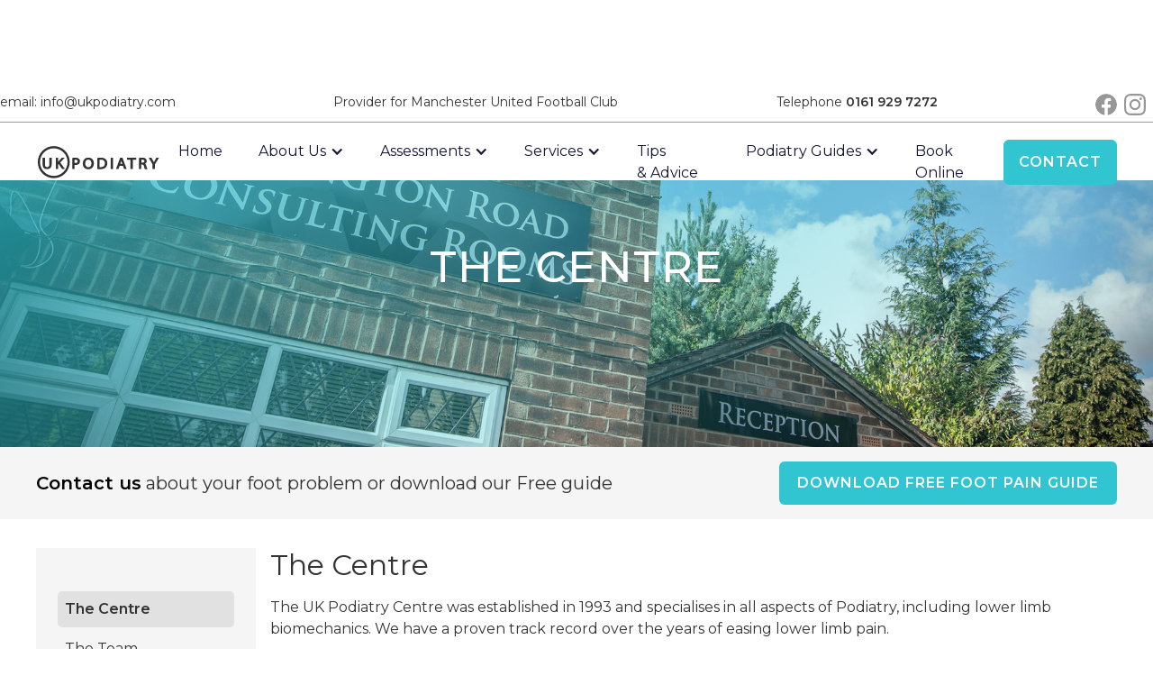

--- FILE ---
content_type: text/html
request_url: https://www.ukpodiatry.com/about/the-centre
body_size: 6924
content:
<!DOCTYPE html><!-- Last Published: Sat Nov 09 2024 10:38:37 GMT+0000 (Coordinated Universal Time) --><html data-wf-domain="www.ukpodiatry.com" data-wf-page="622c9e68f62c0604c3907b2d" data-wf-site="62052966b55e9500ee549d2c" data-wf-collection="622c9e68f62c0615d6907b4a" data-wf-item-slug="the-centre"><head><meta charset="utf-8"/><title>The Team | Podiatrist in Altrincham | UK Podiatry</title><meta content="UK Podiatry have been practising podiatric biomechanics in Altrincham for twenty five years. Offer clients friendly, personal attention combined with quality diagnostic and treatment skills." name="description"/><meta content="width=device-width, initial-scale=1" name="viewport"/><link href="https://cdn.prod.website-files.com/62052966b55e9500ee549d2c/css/ukpodiatry.d82e9d3aa.css" rel="stylesheet" type="text/css"/><link href="https://fonts.googleapis.com" rel="preconnect"/><link href="https://fonts.gstatic.com" rel="preconnect" crossorigin="anonymous"/><script src="https://ajax.googleapis.com/ajax/libs/webfont/1.6.26/webfont.js" type="text/javascript"></script><script type="text/javascript">WebFont.load({  google: {    families: ["Montserrat:100,100italic,200,200italic,300,300italic,400,400italic,500,500italic,600,600italic,700,700italic,800,800italic,900,900italic"]  }});</script><script type="text/javascript">!function(o,c){var n=c.documentElement,t=" w-mod-";n.className+=t+"js",("ontouchstart"in o||o.DocumentTouch&&c instanceof DocumentTouch)&&(n.className+=t+"touch")}(window,document);</script><link href="https://cdn.prod.website-files.com/62052966b55e9500ee549d2c/622b11bc671b121d3744e136_UK%20Podiatry%20favicon%2032px.png" rel="shortcut icon" type="image/x-icon"/><link href="https://cdn.prod.website-files.com/62052966b55e9500ee549d2c/62052966b55e95c683549d45_WEbclip%20FS.png" rel="apple-touch-icon"/><script async="" src="https://www.googletagmanager.com/gtag/js?id=G-NMYQM5MWYG"></script><script type="text/javascript">window.dataLayer = window.dataLayer || [];function gtag(){dataLayer.push(arguments);}gtag('set', 'developer_id.dZGVlNj', true);gtag('js', new Date());gtag('config', 'G-NMYQM5MWYG');</script><script type="text/javascript">!function(f,b,e,v,n,t,s){if(f.fbq)return;n=f.fbq=function(){n.callMethod?n.callMethod.apply(n,arguments):n.queue.push(arguments)};if(!f._fbq)f._fbq=n;n.push=n;n.loaded=!0;n.version='2.0';n.agent='plwebflow';n.queue=[];t=b.createElement(e);t.async=!0;t.src=v;s=b.getElementsByTagName(e)[0];s.parentNode.insertBefore(t,s)}(window,document,'script','https://connect.facebook.net/en_US/fbevents.js');fbq('init', '395579719261749');fbq('track', 'PageView');</script><!-- Please keep this css code to improve the font quality-->
<style>
  * {
  -webkit-font-smoothing: antialiased;
  -moz-osx-font-smoothing: grayscale;
}
</style></head><body><div class="page-wrapper"><div class="global-styles w-embed"><style>

/* Snippet gets rid of top margin on first element in any rich text*/
.w-richtext>:first-child {
	margin-top: 0;
}

/* Snippet gets rid of bottom margin on last element in any rich text*/
.w-richtext>:last-child, .w-richtext ol li:last-child, .w-richtext ul li:last-child {
	margin-bottom: 0;
}

/* Snippet prevents all click and hover interaction with an element */
.clickable-off {
	pointer-events: none;
}

/* Snippet enables all click and hover interaction with an element */
.clickable-on{
  pointer-events: auto;
}

/* Snippet enables you to add class of div-square which creates and maintains a 1:1 dimension of a div.*/
.div-square::after {
	content: "";
	display: block;
	padding-bottom: 100%;
}

/*Hide focus outline for main content element*/
main:focus-visible {
	outline: -webkit-focus-ring-color auto 0px;
}

/* Make sure containers never lose their center alignment*/
.container-medium, .container-small, .container-large {
	margin-right: auto !important;
	margin-left: auto !important;
}

/*Reset buttons, and links styles*/
a {
	color: inherit;
	text-decoration: inherit;
	font-size: inherit;
}

/*Apply "..." after 3 lines of text */
.text-style-3lines {
	display: -webkit-box;
	overflow: hidden;
	-webkit-line-clamp: 3;
	-webkit-box-orient: vertical;
}

/*Apply "..." after 2 lines of text */
.text-style-2lines {
	display: -webkit-box;
	overflow: hidden;
	-webkit-line-clamp: 2;
	-webkit-box-orient: vertical;
}

</style></div><div data-animation="default" data-collapse="medium" data-duration="400" data-easing="ease" data-easing2="ease" role="banner" class="navbar_for-internal-pages w-nav"><div class="alert_bar line"><div class="alert_bar-container"><div class="alert_bar-text-left"><div class="text-size-small">email: <a href="mailto:info@ukpodiatry.com?subject=Website%20enquiry">info@ukpodiatry.com</a></div></div><div class="alert_bar-manchester-united"><div class="text-size-small">Provider for Manchester United Football Club</div></div><div class="alert_bar-text-right"><div class="text-size-small">Telephone <a href="tel:01619297272"><span class="text-span-3">0161 929 7272</span></a></div></div><div class="alert_bar-social-wrapper"><div class="alert_bar-social-icon"><a href="https://www.facebook.com/pages/category/Podiatrist/UK-Podiatry-104950228234856/" target="_blank" class="social_link-block w-inline-block"><img src="https://cdn.prod.website-files.com/62052966b55e9500ee549d2c/6209382747a2c837d9734f65_facebook.svg" loading="lazy" alt="" class="image-6"/></a></div><div class="alert_bar-social-icon"><a href="https://www.instagram.com/ukpodiatry/?hl=en-gb" target="_blank" class="link-block w-inline-block"><img src="https://cdn.prod.website-files.com/62052966b55e9500ee549d2c/620938273c00c270d5147807_instagram.svg" loading="lazy" alt="" class="no_radius opacity"/></a></div></div></div></div><div class="page-padding"><div class="nav_container"><a href="/" class="nav_brand-link w-nav-brand"><img src="https://cdn.prod.website-files.com/62052966b55e9500ee549d2c/62068bf2680d6333d439e64f_UK%20Podiatry%20logo-black.svg" loading="lazy" alt="" class="logo-dark"/></a><nav role="navigation" class="nav_menu-left w-nav-menu"><a href="/" class="nav_link w-nav-link">Home</a><div data-hover="true" data-delay="0" class="dropdown w-dropdown"><div class="nav_link dropdown w-dropdown-toggle"><div class="w-icon-dropdown-toggle"></div><div class="text-block">About Us</div></div><nav class="dropdown-about w-dropdown-list"><div class="w-dyn-list"><div role="list" class="collection-list-9 w-dyn-items"><div role="listitem" class="nav_link w-dyn-item"><a href="/about/the-centre" aria-current="page" class="dynamic_dropdown-link-wrapper text-color-white w--current">The Centre</a></div><div role="listitem" class="nav_link w-dyn-item"><a href="/about/the-team" class="dynamic_dropdown-link-wrapper text-color-white">The Team</a></div><div role="listitem" class="nav_link w-dyn-item"><a href="/about/medico-legal" class="dynamic_dropdown-link-wrapper text-color-white">Medico Legal</a></div><div role="listitem" class="nav_link w-dyn-item"><a href="/about/privacy-policy" class="dynamic_dropdown-link-wrapper text-color-white">Privacy Policy</a></div><div role="listitem" class="nav_link w-dyn-item"><a href="/about/terms-conditions" class="dynamic_dropdown-link-wrapper text-color-white">Terms &amp; Conditions</a></div><div role="listitem" class="nav_link w-dyn-item"><a href="/about/testimonials" class="dynamic_dropdown-link-wrapper text-color-white">Testimonials</a></div></div></div></nav></div><div data-hover="true" data-delay="0" class="dropdown w-dropdown"><div class="nav_link dropdown w-dropdown-toggle"><div class="w-icon-dropdown-toggle"></div><div>Assessments</div></div><nav class="dropdown-list-2 w-dropdown-list"><div class="w-dyn-list"><div role="list" class="collection-list-10 w-dyn-items"><div role="listitem" class="nav_link w-dyn-item"><a href="/our-assessments/your-first-visit" class="dynamic_dropdown-link-wrapper text-color-white">Your First Visit</a></div><div role="listitem" class="nav_link w-dyn-item"><a href="/our-assessments/biomechanical-analysis" class="dynamic_dropdown-link-wrapper text-color-white">Biomechanical Analysis</a></div></div></div></nav></div><div data-hover="true" data-delay="0" class="dropdown w-dropdown"><div class="nav_link dropdown w-dropdown-toggle"><div class="w-icon-dropdown-toggle"></div><div>Services</div></div><nav class="dropdown-list-2 w-dropdown-list"><div class="w-dyn-list"><div role="list" class="collection-list-4 w-dyn-items"><div role="listitem" class="nav_link w-dyn-item"><a href="/services/foot-pain" class="dynamic_dropdown-link-wrapper text-color-white">Foot Pain</a></div><div role="listitem" class="nav_link w-dyn-item"><a href="/services/heel-pain" class="dynamic_dropdown-link-wrapper text-color-white">Heel Pain</a></div><div role="listitem" class="nav_link w-dyn-item"><a href="/services/verruca" class="dynamic_dropdown-link-wrapper text-color-white">Verruca</a></div><div role="listitem" class="nav_link w-dyn-item"><a href="/services/orthotics-insoles" class="dynamic_dropdown-link-wrapper text-color-white">Orthotics &amp; insoles</a></div><div role="listitem" class="nav_link w-dyn-item"><a href="/services/ingrowing-toe-nails" class="dynamic_dropdown-link-wrapper text-color-white">Ingrowing toe nails</a></div><div role="listitem" class="nav_link w-dyn-item"><a href="/services/plantar-fasciitis" class="dynamic_dropdown-link-wrapper text-color-white">Plantar Fasciitis</a></div><div role="listitem" class="nav_link w-dyn-item"><a href="/services/chiropody" class="dynamic_dropdown-link-wrapper text-color-white">Chiropody</a></div><div role="listitem" class="nav_link w-dyn-item"><a href="/services/diabetic-foot-care" class="dynamic_dropdown-link-wrapper text-color-white">Diabetic foot care </a></div></div></div></nav></div><a href="/blog" class="nav_link w-nav-link">Tips &amp; Advice</a><div data-hover="true" data-delay="0" class="dropdown w-dropdown"><div class="nav_link dropdown w-dropdown-toggle"><div class="w-icon-dropdown-toggle"></div><div class="text-block">Podiatry Guides</div></div><nav class="dropdown-guides w-dropdown-list"><div class="w-dyn-list"><div role="list" class="collection-list-9 w-dyn-items"><div role="listitem" class="nav_link w-dyn-item"><a href="/podiatary-guide/podiatrist" class="dynamic_dropdown-link-wrapper text-color-white">Podiatrist</a></div><div role="listitem" class="nav_link w-dyn-item"><a href="/podiatary-guide/foot-care" class="dynamic_dropdown-link-wrapper text-color-white">Foot Care</a></div><div role="listitem" class="nav_link w-dyn-item"><a href="/podiatary-guide/foot-pain" class="dynamic_dropdown-link-wrapper text-color-white">Foot Pain</a></div></div></div></nav></div><a href="/book-online" class="nav_link w-nav-link">Book Online</a></nav><div class="nav_menu-right"><div class="button-wrapper"><a href="/contact-us" class="button is-for-white-background w-button">Contact</a></div></div><div class="menu-button-2 w-nav-button"><div class="w-icon-nav-menu"></div></div></div></div></div><div class="main-wrapper"><div style="background-image:url(&quot;https://cdn.prod.website-files.com/62052966b55e95df41549d5e/620a6c74d36a4c5077b05c6a_uk-podiatry-consulting2000x667.jpg&quot;)" class="section-page-contact section-background-colour"><div class="page-padding"><div class="container-large"><h1 class="heading-large text-align-center text-color-white">The Centre</h1></div></div><div class="section_overlay"></div></div><div class="section-download-guide"><div class="pop_up-form-wrapper"><div class="pop_up-form-container"><div class="pop_close-wrapper"><div class="padding-vertical padding-small"><h2>Download Guide</h2></div><a href="#" class="w-inline-block"><div data-w-id="80d4f0fa-8877-c900-4ce7-050cb194d2a9" class="pop_up-close"><div>X</div></div></a></div><div class="w-form"><form id="wf-form-Download-Request-Form" name="wf-form-Download-Request-Form" data-name="Download Request Form" method="get" class="pop_up-form-container-inner" data-wf-page-id="622c9e68f62c0604c3907b2d" data-wf-element-id="80d4f0fa-8877-c900-4ce7-050cb194d2ad"><input class="pop_up-form-field w-input" maxlength="256" name="Full-Name-2" data-name="Full Name 2" placeholder="Your Full Name" type="text" id="Full-Name-2" required=""/><input class="pop_up-form-field w-input" maxlength="256" name="email-2" data-name="Email 2" placeholder="Email Address" type="email" id="email-2" required=""/><input class="pop_up-form-field w-input" maxlength="256" name="Contact-Number-2" data-name="Contact Number 2" placeholder="Contact Number" type="number" id="Contact-Number-2" required=""/><label class="w-checkbox"><input type="checkbox" name="checkbox-2" id="checkbox-2" data-name="Checkbox 2" class="w-checkbox-input"/><span class="w-form-label" for="checkbox-2">I agree that my submitted data is being collected and stored for the purpose of sending me information.</span></label><input type="submit" data-wait="Please wait..." class="button w-button" value="SEND"/></form><div class="w-form-done"><div>Thank you! Your submission has been received!</div></div><div class="w-form-fail"><div>Oops! Something went wrong while submitting the form.</div></div></div></div></div><div class="page-padding"><div class="container-large"><div class="download_component"><h3 class="heading-small text-align-left"><a href="/contact-us"><span class="link blue">Contact us</span></a> about your foot problem or download our Free guide</h3><a data-w-id="80d4f0fa-8877-c900-4ce7-050cb194d2c4" href="#" class="button w-button">Download Free FOOT PAIN Guide</a></div></div></div></div><div class="section-about"><div class="page-padding"><div class="container-large"><div class="about_component"><div id="w-node-_95a0bcaa-c95c-0de9-0f64-23df3760a8b1-c3907b2d" class="about_context-nav"><div class="left_menu-page-list-wrapper"><div class="padding-horizontal padding-small"><div class="padding-vertical padding-medium"><div class="w-dyn-list"><div role="list" class="w-dyn-items"><div role="listitem" class="w-dyn-item"><a href="/about/the-centre" aria-current="page" class="side_menu-link w--current">The Centre</a></div><div role="listitem" class="w-dyn-item"><a href="/about/the-team" class="side_menu-link">The Team</a></div><div role="listitem" class="w-dyn-item"><a href="/about/medico-legal" class="side_menu-link">Medico Legal</a></div><div role="listitem" class="w-dyn-item"><a href="/about/privacy-policy" class="side_menu-link">Privacy Policy</a></div><div role="listitem" class="w-dyn-item"><a href="/about/terms-conditions" class="side_menu-link">Terms &amp; Conditions</a></div><div role="listitem" class="w-dyn-item"><a href="/about/testimonials" class="side_menu-link">Testimonials</a></div></div></div></div></div></div></div><div id="w-node-_336eb23d-5447-168b-03ae-31736fa44dae-c3907b2d" class="about_content-right"><div class="w-dyn-list"><div role="list" class="w-dyn-items"><div role="listitem" class="w-dyn-item"><div class="padding-bottom padding-small"><h2 class="heading-medium">The Centre</h2></div></div></div></div><div class="w-richtext"><p>The UK Podiatry Centre was established in 1993 and specialises in all aspects of Podiatry, including lower limb biomechanics. We have a proven track record over the years of easing lower limb pain.</p><p>The UK Podiatry Centre boasts state of the art facilities and utilises the latest research in the treatment of lower limb biomechanics and foot/ankle related problems.</p><p>Don&#x27;t live with lower limb pain any longer, contact us to make an appointment with our professionally qualified State Registered Podiatrists.</p><p><br/></p><p>‍</p></div></div><div id="w-node-_94144c3a-394d-40b5-fe55-e02bfd5e7fec-c3907b2d" class="about_appointments"><h3 class="text-align-center text-color-white">Book an appointment</h3><div class="padding-vertical padding-small"><a href="/book-online" class="button_book-appointment w-button">Book Now</a></div></div><div id="w-node-_242c1fd4-99bb-a32b-c843-f38f059486ef-c3907b2d" class="about_content-appointment"><p class="max-width-large text-size-large text-align-center">We are open Monday to Friday, offering evening appointments for flexibility to our clients.  Please call <a href="tel:01619297272">0161 929 7272</a> or <a href="mailto:info@ukpodiatry.com">email</a> us for more information.<br/></p></div></div></div></div></div><div class="section-reviews"><div data-delay="4000" data-animation="slide" class="slider w-slider" data-autoplay="false" data-easing="ease" data-hide-arrows="false" data-disable-swipe="false" data-autoplay-limit="0" data-nav-spacing="3" data-duration="500" data-infinite="true"><div class="mask w-slider-mask"><div class="slide w-slide"><div class="reviews_component"><div id="w-node-_71239bea-224e-8e02-076e-2a0b32042e62-32042e5d" class="w-dyn-list"><div role="list" class="collection-list-5 w-dyn-items"><div role="listitem" class="w-dyn-item"><div class="div-block-10"><div class="text-size-small text-weight-semibold">Emily L</div><p class="text-size-small text-align-center text-style-3lines">Excellent service, very professional. Playing a lot of sport, I came to see Steve regarding my painful stress fracture in my foot. He made tailored orthotics for me and they work a treat! All staff were so warm and welcome with a Covid-19 safe environment. Would 100% recommend Steve to anyone and everyone!</p><img src="https://cdn.prod.website-files.com/62052966b55e95df41549d5e/620bf51145929be62bafdce1_five-star-icons200x40.png" loading="lazy" alt="" class="reviews_5star-image"/></div></div><div role="listitem" class="w-dyn-item"><div class="div-block-10"><div class="text-size-small text-weight-semibold">Virginia Bazley</div><p class="text-size-small text-align-center text-style-3lines">Walking had become very painful, I’d tried standard off-the-shelf orthotics recommended by another podiatrist, which only helped a little. Steve took casts of my feet, and also tailored the orthotics when they arrived. With some parts cut away and with additions stuck on they may look makeshift, but they work a treat, I’ve been walking pain-free.</p><img src="https://cdn.prod.website-files.com/62052966b55e95df41549d5e/620bf51145929be62bafdce1_five-star-icons200x40.png" loading="lazy" alt="" class="reviews_5star-image"/></div></div><div role="listitem" class="w-dyn-item"><div class="div-block-10"><div class="text-size-small text-weight-semibold">Angela Marar</div><p class="text-size-small text-align-center text-style-3lines">Extremely professional. Pain in my feet resolved by orthotics made from a mould so they fit exactly and have realigned my feet allowing me improved balance. I can highly recommend this podiatrist.</p><img src="https://cdn.prod.website-files.com/62052966b55e95df41549d5e/620bf51145929be62bafdce1_five-star-icons200x40.png" loading="lazy" alt="" class="reviews_5star-image"/></div></div></div></div></div></div><div class="w-slide"></div></div><div class="w-slider-arrow-left"><div class="icon-2 w-icon-slider-left"></div></div><div class="w-slider-arrow-right"><div class="icon w-icon-slider-right"></div></div><div class="slide-nav w-slider-nav w-round"></div></div></div><div class="section-feature-block"><div class="page-padding"><div class="container-large"><div class="layout-3-column"><div class="margin-bottom margin-small background-color-white"><div class="feature_block-first"><div class="html-embed-3 w-embed w-iframe"><iframe src="https://www.google.com/maps/embed?pb=!1m18!1m12!1m3!1d2379.270609738812!2d-2.350847683969185!3d53.39209897898403!2m3!1f0!2f0!3f0!3m2!1i1024!2i768!4f13.1!3m3!1m2!1s0x487bac977be327c5%3A0xbbad6b5d7761a68f!2sUK%20Podiatry!5e0!3m2!1sen!2sgt!4v1664208214391!5m2!1sen!2sgt" width="100%" height="100%" style="border:0;" allowfullscreen="" loading="lazy" referrerpolicy="no-referrer-when-downgrade"></iframe></div></div><div class="feature_block-bottom"><div class="padding-vertical padding-medium"><div class="padding-horizontal padding-medium"><p class="paragraph-3">UK Podiatry<br/>25 Barrington Road<br/>Altrincham<br/>Cheshire, WA14 1HP<br/><br/><strong>Telephone</strong>: <a href="tel:01619297272">0161 929 7272</a><br/><strong>Email</strong>: <a href="mailto:info@ukpodiatry.com?subject=Website%20enquiry">info@ukpodiatry.com</a></p></div></div></div></div><div class="margin-bottom margin-small background-color-white"><div class="feature_block-top"><img src="https://cdn.prod.website-files.com/62052966b55e9500ee549d2c/62052966b55e95aee2549d50_social-media-placeholder7x5-600px.jpg" loading="lazy" alt="" class="no_radius social_block"/></div><div class="feature_block-bottom"><div class="padding-vertical padding-medium"><div class="padding-horizontal padding-medium"><div class="padding-bottom padding-small"><h4 class="heading-small">Stay Connected</h4></div><div class="social_media-footer-wrapper"><a href="https://www.facebook.com/UK-Podiatry-104950228234856/" class="padding-right padding-small w-inline-block"><img src="https://cdn.prod.website-files.com/62052966b55e9500ee549d2c/6209382747a2c837d9734f65_facebook.svg" loading="lazy" width="48" alt="" class="image-14"/></a><a href="https://www.instagram.com/ukpodiatry/?hl=en-gb" class="w-inline-block"><img src="https://cdn.prod.website-files.com/62052966b55e9500ee549d2c/620938273c00c270d5147807_instagram.svg" loading="lazy" width="48" alt="" class="no_radius"/></a></div></div></div></div></div><div class="margin-bottom margin-small background-color-white"><div class="feature_block-top"><img src="https://cdn.prod.website-files.com/62052966b55e9500ee549d2c/620ccbf96905ca58e1d4f793_book-online5x7-600x429.jpg" loading="lazy" sizes="(max-width: 479px) 92vw, (max-width: 767px) 46vw, (max-width: 991px) 45vw, (max-width: 1439px) 30vw, 416px" srcset="https://cdn.prod.website-files.com/62052966b55e9500ee549d2c/620ccbf96905ca58e1d4f793_book-online5x7-600x429-p-500.jpeg 500w, https://cdn.prod.website-files.com/62052966b55e9500ee549d2c/620ccbf96905ca58e1d4f793_book-online5x7-600x429.jpg 600w" alt="" class="no_radius social_block"/></div><div class="feature_block-bottom"><div class="padding-vertical padding-medium"><div class="padding-horizontal padding-medium"><div class="padding-bottom padding-small"><p>You can now book an appointment in seconds from the comfort of your own home.</p><a href="/book-online" class="button-home2 w-button">book appointment</a></div></div></div></div></div></div></div></div></div></div><div class="section-footer"><div class="page-padding"><div class="container-large text-align-center"><div class="padding-vertical padding-medium"><div class="footer-columns"><a href="#" class="w-inline-block"><p class="text-color-60--white">UK Podiatry Limited. All rights reserved.</p></a><a href="https://ukpodiatry.webflow.io/about/privacy-policy" class="w-inline-block"><p class="text-color-60--white">Privacy &amp; Data Protection</p></a><a href="https://ukpodiatry.webflow.io/about/terms-conditions" class="w-inline-block"><p class="text-color-60--white">Terms and Conditions</p></a></div></div></div></div></div></div><script src="https://d3e54v103j8qbb.cloudfront.net/js/jquery-3.5.1.min.dc5e7f18c8.js?site=62052966b55e9500ee549d2c" type="text/javascript" integrity="sha256-9/aliU8dGd2tb6OSsuzixeV4y/faTqgFtohetphbbj0=" crossorigin="anonymous"></script><script src="https://cdn.prod.website-files.com/62052966b55e9500ee549d2c/js/ukpodiatry.f59650323.js" type="text/javascript"></script></body></html>

--- FILE ---
content_type: text/css
request_url: https://cdn.prod.website-files.com/62052966b55e9500ee549d2c/css/ukpodiatry.d82e9d3aa.css
body_size: 17331
content:
html {
  -webkit-text-size-adjust: 100%;
  -ms-text-size-adjust: 100%;
  font-family: sans-serif;
}

body {
  margin: 0;
}

article, aside, details, figcaption, figure, footer, header, hgroup, main, menu, nav, section, summary {
  display: block;
}

audio, canvas, progress, video {
  vertical-align: baseline;
  display: inline-block;
}

audio:not([controls]) {
  height: 0;
  display: none;
}

[hidden], template {
  display: none;
}

a {
  background-color: #0000;
}

a:active, a:hover {
  outline: 0;
}

abbr[title] {
  border-bottom: 1px dotted;
}

b, strong {
  font-weight: bold;
}

dfn {
  font-style: italic;
}

h1 {
  margin: .67em 0;
  font-size: 2em;
}

mark {
  color: #000;
  background: #ff0;
}

small {
  font-size: 80%;
}

sub, sup {
  vertical-align: baseline;
  font-size: 75%;
  line-height: 0;
  position: relative;
}

sup {
  top: -.5em;
}

sub {
  bottom: -.25em;
}

img {
  border: 0;
}

svg:not(:root) {
  overflow: hidden;
}

hr {
  box-sizing: content-box;
  height: 0;
}

pre {
  overflow: auto;
}

code, kbd, pre, samp {
  font-family: monospace;
  font-size: 1em;
}

button, input, optgroup, select, textarea {
  color: inherit;
  font: inherit;
  margin: 0;
}

button {
  overflow: visible;
}

button, select {
  text-transform: none;
}

button, html input[type="button"], input[type="reset"] {
  -webkit-appearance: button;
  cursor: pointer;
}

button[disabled], html input[disabled] {
  cursor: default;
}

button::-moz-focus-inner, input::-moz-focus-inner {
  border: 0;
  padding: 0;
}

input {
  line-height: normal;
}

input[type="checkbox"], input[type="radio"] {
  box-sizing: border-box;
  padding: 0;
}

input[type="number"]::-webkit-inner-spin-button, input[type="number"]::-webkit-outer-spin-button {
  height: auto;
}

input[type="search"] {
  -webkit-appearance: none;
}

input[type="search"]::-webkit-search-cancel-button, input[type="search"]::-webkit-search-decoration {
  -webkit-appearance: none;
}

legend {
  border: 0;
  padding: 0;
}

textarea {
  overflow: auto;
}

optgroup {
  font-weight: bold;
}

table {
  border-collapse: collapse;
  border-spacing: 0;
}

td, th {
  padding: 0;
}

@font-face {
  font-family: webflow-icons;
  src: url("[data-uri]") format("truetype");
  font-weight: normal;
  font-style: normal;
}

[class^="w-icon-"], [class*=" w-icon-"] {
  speak: none;
  font-variant: normal;
  text-transform: none;
  -webkit-font-smoothing: antialiased;
  -moz-osx-font-smoothing: grayscale;
  font-style: normal;
  font-weight: normal;
  line-height: 1;
  font-family: webflow-icons !important;
}

.w-icon-slider-right:before {
  content: "";
}

.w-icon-slider-left:before {
  content: "";
}

.w-icon-nav-menu:before {
  content: "";
}

.w-icon-arrow-down:before, .w-icon-dropdown-toggle:before {
  content: "";
}

.w-icon-file-upload-remove:before {
  content: "";
}

.w-icon-file-upload-icon:before {
  content: "";
}

* {
  box-sizing: border-box;
}

html {
  height: 100%;
}

body {
  color: #333;
  background-color: #fff;
  min-height: 100%;
  margin: 0;
  font-family: Arial, sans-serif;
  font-size: 14px;
  line-height: 20px;
}

img {
  vertical-align: middle;
  max-width: 100%;
  display: inline-block;
}

html.w-mod-touch * {
  background-attachment: scroll !important;
}

.w-block {
  display: block;
}

.w-inline-block {
  max-width: 100%;
  display: inline-block;
}

.w-clearfix:before, .w-clearfix:after {
  content: " ";
  grid-area: 1 / 1 / 2 / 2;
  display: table;
}

.w-clearfix:after {
  clear: both;
}

.w-hidden {
  display: none;
}

.w-button {
  color: #fff;
  line-height: inherit;
  cursor: pointer;
  background-color: #3898ec;
  border: 0;
  border-radius: 0;
  padding: 9px 15px;
  text-decoration: none;
  display: inline-block;
}

input.w-button {
  -webkit-appearance: button;
}

html[data-w-dynpage] [data-w-cloak] {
  color: #0000 !important;
}

.w-code-block {
  margin: unset;
}

pre.w-code-block code {
  all: inherit;
}

.w-optimization {
  display: contents;
}

.w-webflow-badge, .w-webflow-badge * {
  z-index: auto;
  visibility: visible;
  box-sizing: border-box;
  float: none;
  clear: none;
  box-shadow: none;
  opacity: 1;
  direction: ltr;
  font-family: inherit;
  font-weight: inherit;
  color: inherit;
  font-size: inherit;
  line-height: inherit;
  font-style: inherit;
  font-variant: inherit;
  text-align: inherit;
  letter-spacing: inherit;
  -webkit-text-decoration: inherit;
  text-decoration: inherit;
  text-indent: 0;
  text-transform: inherit;
  text-shadow: none;
  font-smoothing: auto;
  vertical-align: baseline;
  cursor: inherit;
  white-space: inherit;
  word-break: normal;
  word-spacing: normal;
  word-wrap: normal;
  background: none;
  border: 0 #0000;
  border-radius: 0;
  width: auto;
  min-width: 0;
  max-width: none;
  height: auto;
  min-height: 0;
  max-height: none;
  margin: 0;
  padding: 0;
  list-style-type: disc;
  transition: none;
  display: block;
  position: static;
  inset: auto;
  overflow: visible;
  transform: none;
}

.w-webflow-badge {
  white-space: nowrap;
  cursor: pointer;
  box-shadow: 0 0 0 1px #0000001a, 0 1px 3px #0000001a;
  visibility: visible !important;
  z-index: 2147483647 !important;
  color: #aaadb0 !important;
  opacity: 1 !important;
  background-color: #fff !important;
  border-radius: 3px !important;
  width: auto !important;
  height: auto !important;
  margin: 0 !important;
  padding: 6px !important;
  font-size: 12px !important;
  line-height: 14px !important;
  text-decoration: none !important;
  display: inline-block !important;
  position: fixed !important;
  inset: auto 12px 12px auto !important;
  overflow: visible !important;
  transform: none !important;
}

.w-webflow-badge > img {
  visibility: visible !important;
  opacity: 1 !important;
  vertical-align: middle !important;
  display: inline-block !important;
}

h1, h2, h3, h4, h5, h6 {
  margin-bottom: 10px;
  font-weight: bold;
}

h1 {
  margin-top: 20px;
  font-size: 38px;
  line-height: 44px;
}

h2 {
  margin-top: 20px;
  font-size: 32px;
  line-height: 36px;
}

h3 {
  margin-top: 20px;
  font-size: 24px;
  line-height: 30px;
}

h4 {
  margin-top: 10px;
  font-size: 18px;
  line-height: 24px;
}

h5 {
  margin-top: 10px;
  font-size: 14px;
  line-height: 20px;
}

h6 {
  margin-top: 10px;
  font-size: 12px;
  line-height: 18px;
}

p {
  margin-top: 0;
  margin-bottom: 10px;
}

blockquote {
  border-left: 5px solid #e2e2e2;
  margin: 0 0 10px;
  padding: 10px 20px;
  font-size: 18px;
  line-height: 22px;
}

figure {
  margin: 0 0 10px;
}

ul, ol {
  margin-top: 0;
  margin-bottom: 10px;
  padding-left: 40px;
}

.w-list-unstyled {
  padding-left: 0;
  list-style: none;
}

.w-embed:before, .w-embed:after {
  content: " ";
  grid-area: 1 / 1 / 2 / 2;
  display: table;
}

.w-embed:after {
  clear: both;
}

.w-video {
  width: 100%;
  padding: 0;
  position: relative;
}

.w-video iframe, .w-video object, .w-video embed {
  border: none;
  width: 100%;
  height: 100%;
  position: absolute;
  top: 0;
  left: 0;
}

fieldset {
  border: 0;
  margin: 0;
  padding: 0;
}

button, [type="button"], [type="reset"] {
  cursor: pointer;
  -webkit-appearance: button;
  border: 0;
}

.w-form {
  margin: 0 0 15px;
}

.w-form-done {
  text-align: center;
  background-color: #ddd;
  padding: 20px;
  display: none;
}

.w-form-fail {
  background-color: #ffdede;
  margin-top: 10px;
  padding: 10px;
  display: none;
}

label {
  margin-bottom: 5px;
  font-weight: bold;
  display: block;
}

.w-input, .w-select {
  color: #333;
  vertical-align: middle;
  background-color: #fff;
  border: 1px solid #ccc;
  width: 100%;
  height: 38px;
  margin-bottom: 10px;
  padding: 8px 12px;
  font-size: 14px;
  line-height: 1.42857;
  display: block;
}

.w-input::placeholder, .w-select::placeholder {
  color: #999;
}

.w-input:focus, .w-select:focus {
  border-color: #3898ec;
  outline: 0;
}

.w-input[disabled], .w-select[disabled], .w-input[readonly], .w-select[readonly], fieldset[disabled] .w-input, fieldset[disabled] .w-select {
  cursor: not-allowed;
}

.w-input[disabled]:not(.w-input-disabled), .w-select[disabled]:not(.w-input-disabled), .w-input[readonly], .w-select[readonly], fieldset[disabled]:not(.w-input-disabled) .w-input, fieldset[disabled]:not(.w-input-disabled) .w-select {
  background-color: #eee;
}

textarea.w-input, textarea.w-select {
  height: auto;
}

.w-select {
  background-color: #f3f3f3;
}

.w-select[multiple] {
  height: auto;
}

.w-form-label {
  cursor: pointer;
  margin-bottom: 0;
  font-weight: normal;
  display: inline-block;
}

.w-radio {
  margin-bottom: 5px;
  padding-left: 20px;
  display: block;
}

.w-radio:before, .w-radio:after {
  content: " ";
  grid-area: 1 / 1 / 2 / 2;
  display: table;
}

.w-radio:after {
  clear: both;
}

.w-radio-input {
  float: left;
  margin: 3px 0 0 -20px;
  line-height: normal;
}

.w-file-upload {
  margin-bottom: 10px;
  display: block;
}

.w-file-upload-input {
  opacity: 0;
  z-index: -100;
  width: .1px;
  height: .1px;
  position: absolute;
  overflow: hidden;
}

.w-file-upload-default, .w-file-upload-uploading, .w-file-upload-success {
  color: #333;
  display: inline-block;
}

.w-file-upload-error {
  margin-top: 10px;
  display: block;
}

.w-file-upload-default.w-hidden, .w-file-upload-uploading.w-hidden, .w-file-upload-error.w-hidden, .w-file-upload-success.w-hidden {
  display: none;
}

.w-file-upload-uploading-btn {
  cursor: pointer;
  background-color: #fafafa;
  border: 1px solid #ccc;
  margin: 0;
  padding: 8px 12px;
  font-size: 14px;
  font-weight: normal;
  display: flex;
}

.w-file-upload-file {
  background-color: #fafafa;
  border: 1px solid #ccc;
  flex-grow: 1;
  justify-content: space-between;
  margin: 0;
  padding: 8px 9px 8px 11px;
  display: flex;
}

.w-file-upload-file-name {
  font-size: 14px;
  font-weight: normal;
  display: block;
}

.w-file-remove-link {
  cursor: pointer;
  width: auto;
  height: auto;
  margin-top: 3px;
  margin-left: 10px;
  padding: 3px;
  display: block;
}

.w-icon-file-upload-remove {
  margin: auto;
  font-size: 10px;
}

.w-file-upload-error-msg {
  color: #ea384c;
  padding: 2px 0;
  display: inline-block;
}

.w-file-upload-info {
  padding: 0 12px;
  line-height: 38px;
  display: inline-block;
}

.w-file-upload-label {
  cursor: pointer;
  background-color: #fafafa;
  border: 1px solid #ccc;
  margin: 0;
  padding: 8px 12px;
  font-size: 14px;
  font-weight: normal;
  display: inline-block;
}

.w-icon-file-upload-icon, .w-icon-file-upload-uploading {
  width: 20px;
  margin-right: 8px;
  display: inline-block;
}

.w-icon-file-upload-uploading {
  height: 20px;
}

.w-container {
  max-width: 940px;
  margin-left: auto;
  margin-right: auto;
}

.w-container:before, .w-container:after {
  content: " ";
  grid-area: 1 / 1 / 2 / 2;
  display: table;
}

.w-container:after {
  clear: both;
}

.w-container .w-row {
  margin-left: -10px;
  margin-right: -10px;
}

.w-row:before, .w-row:after {
  content: " ";
  grid-area: 1 / 1 / 2 / 2;
  display: table;
}

.w-row:after {
  clear: both;
}

.w-row .w-row {
  margin-left: 0;
  margin-right: 0;
}

.w-col {
  float: left;
  width: 100%;
  min-height: 1px;
  padding-left: 10px;
  padding-right: 10px;
  position: relative;
}

.w-col .w-col {
  padding-left: 0;
  padding-right: 0;
}

.w-col-1 {
  width: 8.33333%;
}

.w-col-2 {
  width: 16.6667%;
}

.w-col-3 {
  width: 25%;
}

.w-col-4 {
  width: 33.3333%;
}

.w-col-5 {
  width: 41.6667%;
}

.w-col-6 {
  width: 50%;
}

.w-col-7 {
  width: 58.3333%;
}

.w-col-8 {
  width: 66.6667%;
}

.w-col-9 {
  width: 75%;
}

.w-col-10 {
  width: 83.3333%;
}

.w-col-11 {
  width: 91.6667%;
}

.w-col-12 {
  width: 100%;
}

.w-hidden-main {
  display: none !important;
}

@media screen and (max-width: 991px) {
  .w-container {
    max-width: 728px;
  }

  .w-hidden-main {
    display: inherit !important;
  }

  .w-hidden-medium {
    display: none !important;
  }

  .w-col-medium-1 {
    width: 8.33333%;
  }

  .w-col-medium-2 {
    width: 16.6667%;
  }

  .w-col-medium-3 {
    width: 25%;
  }

  .w-col-medium-4 {
    width: 33.3333%;
  }

  .w-col-medium-5 {
    width: 41.6667%;
  }

  .w-col-medium-6 {
    width: 50%;
  }

  .w-col-medium-7 {
    width: 58.3333%;
  }

  .w-col-medium-8 {
    width: 66.6667%;
  }

  .w-col-medium-9 {
    width: 75%;
  }

  .w-col-medium-10 {
    width: 83.3333%;
  }

  .w-col-medium-11 {
    width: 91.6667%;
  }

  .w-col-medium-12 {
    width: 100%;
  }

  .w-col-stack {
    width: 100%;
    left: auto;
    right: auto;
  }
}

@media screen and (max-width: 767px) {
  .w-hidden-main, .w-hidden-medium {
    display: inherit !important;
  }

  .w-hidden-small {
    display: none !important;
  }

  .w-row, .w-container .w-row {
    margin-left: 0;
    margin-right: 0;
  }

  .w-col {
    width: 100%;
    left: auto;
    right: auto;
  }

  .w-col-small-1 {
    width: 8.33333%;
  }

  .w-col-small-2 {
    width: 16.6667%;
  }

  .w-col-small-3 {
    width: 25%;
  }

  .w-col-small-4 {
    width: 33.3333%;
  }

  .w-col-small-5 {
    width: 41.6667%;
  }

  .w-col-small-6 {
    width: 50%;
  }

  .w-col-small-7 {
    width: 58.3333%;
  }

  .w-col-small-8 {
    width: 66.6667%;
  }

  .w-col-small-9 {
    width: 75%;
  }

  .w-col-small-10 {
    width: 83.3333%;
  }

  .w-col-small-11 {
    width: 91.6667%;
  }

  .w-col-small-12 {
    width: 100%;
  }
}

@media screen and (max-width: 479px) {
  .w-container {
    max-width: none;
  }

  .w-hidden-main, .w-hidden-medium, .w-hidden-small {
    display: inherit !important;
  }

  .w-hidden-tiny {
    display: none !important;
  }

  .w-col {
    width: 100%;
  }

  .w-col-tiny-1 {
    width: 8.33333%;
  }

  .w-col-tiny-2 {
    width: 16.6667%;
  }

  .w-col-tiny-3 {
    width: 25%;
  }

  .w-col-tiny-4 {
    width: 33.3333%;
  }

  .w-col-tiny-5 {
    width: 41.6667%;
  }

  .w-col-tiny-6 {
    width: 50%;
  }

  .w-col-tiny-7 {
    width: 58.3333%;
  }

  .w-col-tiny-8 {
    width: 66.6667%;
  }

  .w-col-tiny-9 {
    width: 75%;
  }

  .w-col-tiny-10 {
    width: 83.3333%;
  }

  .w-col-tiny-11 {
    width: 91.6667%;
  }

  .w-col-tiny-12 {
    width: 100%;
  }
}

.w-widget {
  position: relative;
}

.w-widget-map {
  width: 100%;
  height: 400px;
}

.w-widget-map label {
  width: auto;
  display: inline;
}

.w-widget-map img {
  max-width: inherit;
}

.w-widget-map .gm-style-iw {
  text-align: center;
}

.w-widget-map .gm-style-iw > button {
  display: none !important;
}

.w-widget-twitter {
  overflow: hidden;
}

.w-widget-twitter-count-shim {
  vertical-align: top;
  text-align: center;
  background: #fff;
  border: 1px solid #758696;
  border-radius: 3px;
  width: 28px;
  height: 20px;
  display: inline-block;
  position: relative;
}

.w-widget-twitter-count-shim * {
  pointer-events: none;
  -webkit-user-select: none;
  user-select: none;
}

.w-widget-twitter-count-shim .w-widget-twitter-count-inner {
  text-align: center;
  color: #999;
  font-family: serif;
  font-size: 15px;
  line-height: 12px;
  position: relative;
}

.w-widget-twitter-count-shim .w-widget-twitter-count-clear {
  display: block;
  position: relative;
}

.w-widget-twitter-count-shim.w--large {
  width: 36px;
  height: 28px;
}

.w-widget-twitter-count-shim.w--large .w-widget-twitter-count-inner {
  font-size: 18px;
  line-height: 18px;
}

.w-widget-twitter-count-shim:not(.w--vertical) {
  margin-left: 5px;
  margin-right: 8px;
}

.w-widget-twitter-count-shim:not(.w--vertical).w--large {
  margin-left: 6px;
}

.w-widget-twitter-count-shim:not(.w--vertical):before, .w-widget-twitter-count-shim:not(.w--vertical):after {
  content: " ";
  pointer-events: none;
  border: solid #0000;
  width: 0;
  height: 0;
  position: absolute;
  top: 50%;
  left: 0;
}

.w-widget-twitter-count-shim:not(.w--vertical):before {
  border-width: 4px;
  border-color: #75869600 #5d6c7b #75869600 #75869600;
  margin-top: -4px;
  margin-left: -9px;
}

.w-widget-twitter-count-shim:not(.w--vertical).w--large:before {
  border-width: 5px;
  margin-top: -5px;
  margin-left: -10px;
}

.w-widget-twitter-count-shim:not(.w--vertical):after {
  border-width: 4px;
  border-color: #fff0 #fff #fff0 #fff0;
  margin-top: -4px;
  margin-left: -8px;
}

.w-widget-twitter-count-shim:not(.w--vertical).w--large:after {
  border-width: 5px;
  margin-top: -5px;
  margin-left: -9px;
}

.w-widget-twitter-count-shim.w--vertical {
  width: 61px;
  height: 33px;
  margin-bottom: 8px;
}

.w-widget-twitter-count-shim.w--vertical:before, .w-widget-twitter-count-shim.w--vertical:after {
  content: " ";
  pointer-events: none;
  border: solid #0000;
  width: 0;
  height: 0;
  position: absolute;
  top: 100%;
  left: 50%;
}

.w-widget-twitter-count-shim.w--vertical:before {
  border-width: 5px;
  border-color: #5d6c7b #75869600 #75869600;
  margin-left: -5px;
}

.w-widget-twitter-count-shim.w--vertical:after {
  border-width: 4px;
  border-color: #fff #fff0 #fff0;
  margin-left: -4px;
}

.w-widget-twitter-count-shim.w--vertical .w-widget-twitter-count-inner {
  font-size: 18px;
  line-height: 22px;
}

.w-widget-twitter-count-shim.w--vertical.w--large {
  width: 76px;
}

.w-background-video {
  color: #fff;
  height: 500px;
  position: relative;
  overflow: hidden;
}

.w-background-video > video {
  object-fit: cover;
  z-index: -100;
  background-position: 50%;
  background-size: cover;
  width: 100%;
  height: 100%;
  margin: auto;
  position: absolute;
  inset: -100%;
}

.w-background-video > video::-webkit-media-controls-start-playback-button {
  -webkit-appearance: none;
  display: none !important;
}

.w-background-video--control {
  background-color: #0000;
  padding: 0;
  position: absolute;
  bottom: 1em;
  right: 1em;
}

.w-background-video--control > [hidden] {
  display: none !important;
}

.w-slider {
  text-align: center;
  clear: both;
  -webkit-tap-highlight-color: #0000;
  tap-highlight-color: #0000;
  background: #ddd;
  height: 300px;
  position: relative;
}

.w-slider-mask {
  z-index: 1;
  white-space: nowrap;
  height: 100%;
  display: block;
  position: relative;
  left: 0;
  right: 0;
  overflow: hidden;
}

.w-slide {
  vertical-align: top;
  white-space: normal;
  text-align: left;
  width: 100%;
  height: 100%;
  display: inline-block;
  position: relative;
}

.w-slider-nav {
  z-index: 2;
  text-align: center;
  -webkit-tap-highlight-color: #0000;
  tap-highlight-color: #0000;
  height: 40px;
  margin: auto;
  padding-top: 10px;
  position: absolute;
  inset: auto 0 0;
}

.w-slider-nav.w-round > div {
  border-radius: 100%;
}

.w-slider-nav.w-num > div {
  font-size: inherit;
  line-height: inherit;
  width: auto;
  height: auto;
  padding: .2em .5em;
}

.w-slider-nav.w-shadow > div {
  box-shadow: 0 0 3px #3336;
}

.w-slider-nav-invert {
  color: #fff;
}

.w-slider-nav-invert > div {
  background-color: #2226;
}

.w-slider-nav-invert > div.w-active {
  background-color: #222;
}

.w-slider-dot {
  cursor: pointer;
  background-color: #fff6;
  width: 1em;
  height: 1em;
  margin: 0 3px .5em;
  transition: background-color .1s, color .1s;
  display: inline-block;
  position: relative;
}

.w-slider-dot.w-active {
  background-color: #fff;
}

.w-slider-dot:focus {
  outline: none;
  box-shadow: 0 0 0 2px #fff;
}

.w-slider-dot:focus.w-active {
  box-shadow: none;
}

.w-slider-arrow-left, .w-slider-arrow-right {
  cursor: pointer;
  color: #fff;
  -webkit-tap-highlight-color: #0000;
  tap-highlight-color: #0000;
  -webkit-user-select: none;
  user-select: none;
  width: 80px;
  margin: auto;
  font-size: 40px;
  position: absolute;
  inset: 0;
  overflow: hidden;
}

.w-slider-arrow-left [class^="w-icon-"], .w-slider-arrow-right [class^="w-icon-"], .w-slider-arrow-left [class*=" w-icon-"], .w-slider-arrow-right [class*=" w-icon-"] {
  position: absolute;
}

.w-slider-arrow-left:focus, .w-slider-arrow-right:focus {
  outline: 0;
}

.w-slider-arrow-left {
  z-index: 3;
  right: auto;
}

.w-slider-arrow-right {
  z-index: 4;
  left: auto;
}

.w-icon-slider-left, .w-icon-slider-right {
  width: 1em;
  height: 1em;
  margin: auto;
  inset: 0;
}

.w-slider-aria-label {
  clip: rect(0 0 0 0);
  border: 0;
  width: 1px;
  height: 1px;
  margin: -1px;
  padding: 0;
  position: absolute;
  overflow: hidden;
}

.w-slider-force-show {
  display: block !important;
}

.w-dropdown {
  text-align: left;
  z-index: 900;
  margin-left: auto;
  margin-right: auto;
  display: inline-block;
  position: relative;
}

.w-dropdown-btn, .w-dropdown-toggle, .w-dropdown-link {
  vertical-align: top;
  color: #222;
  text-align: left;
  white-space: nowrap;
  margin-left: auto;
  margin-right: auto;
  padding: 20px;
  text-decoration: none;
  position: relative;
}

.w-dropdown-toggle {
  -webkit-user-select: none;
  user-select: none;
  cursor: pointer;
  padding-right: 40px;
  display: inline-block;
}

.w-dropdown-toggle:focus {
  outline: 0;
}

.w-icon-dropdown-toggle {
  width: 1em;
  height: 1em;
  margin: auto 20px auto auto;
  position: absolute;
  top: 0;
  bottom: 0;
  right: 0;
}

.w-dropdown-list {
  background: #ddd;
  min-width: 100%;
  display: none;
  position: absolute;
}

.w-dropdown-list.w--open {
  display: block;
}

.w-dropdown-link {
  color: #222;
  padding: 10px 20px;
  display: block;
}

.w-dropdown-link.w--current {
  color: #0082f3;
}

.w-dropdown-link:focus {
  outline: 0;
}

@media screen and (max-width: 767px) {
  .w-nav-brand {
    padding-left: 10px;
  }
}

.w-lightbox-backdrop {
  cursor: auto;
  letter-spacing: normal;
  text-indent: 0;
  text-shadow: none;
  text-transform: none;
  visibility: visible;
  white-space: normal;
  word-break: normal;
  word-spacing: normal;
  word-wrap: normal;
  color: #fff;
  text-align: center;
  z-index: 2000;
  opacity: 0;
  -webkit-user-select: none;
  -moz-user-select: none;
  -webkit-tap-highlight-color: transparent;
  background: #000000e6;
  outline: 0;
  font-family: Helvetica Neue, Helvetica, Ubuntu, Segoe UI, Verdana, sans-serif;
  font-size: 17px;
  font-style: normal;
  font-weight: 300;
  line-height: 1.2;
  list-style: disc;
  position: fixed;
  inset: 0;
  -webkit-transform: translate(0);
}

.w-lightbox-backdrop, .w-lightbox-container {
  -webkit-overflow-scrolling: touch;
  height: 100%;
  overflow: auto;
}

.w-lightbox-content {
  height: 100vh;
  position: relative;
  overflow: hidden;
}

.w-lightbox-view {
  opacity: 0;
  width: 100vw;
  height: 100vh;
  position: absolute;
}

.w-lightbox-view:before {
  content: "";
  height: 100vh;
}

.w-lightbox-group, .w-lightbox-group .w-lightbox-view, .w-lightbox-group .w-lightbox-view:before {
  height: 86vh;
}

.w-lightbox-frame, .w-lightbox-view:before {
  vertical-align: middle;
  display: inline-block;
}

.w-lightbox-figure {
  margin: 0;
  position: relative;
}

.w-lightbox-group .w-lightbox-figure {
  cursor: pointer;
}

.w-lightbox-img {
  width: auto;
  max-width: none;
  height: auto;
}

.w-lightbox-image {
  float: none;
  max-width: 100vw;
  max-height: 100vh;
  display: block;
}

.w-lightbox-group .w-lightbox-image {
  max-height: 86vh;
}

.w-lightbox-caption {
  text-align: left;
  text-overflow: ellipsis;
  white-space: nowrap;
  background: #0006;
  padding: .5em 1em;
  position: absolute;
  bottom: 0;
  left: 0;
  right: 0;
  overflow: hidden;
}

.w-lightbox-embed {
  width: 100%;
  height: 100%;
  position: absolute;
  inset: 0;
}

.w-lightbox-control {
  cursor: pointer;
  background-position: center;
  background-repeat: no-repeat;
  background-size: 24px;
  width: 4em;
  transition: all .3s;
  position: absolute;
  top: 0;
}

.w-lightbox-left {
  background-image: url("[data-uri]");
  display: none;
  bottom: 0;
  left: 0;
}

.w-lightbox-right {
  background-image: url("[data-uri]");
  display: none;
  bottom: 0;
  right: 0;
}

.w-lightbox-close {
  background-image: url("[data-uri]");
  background-size: 18px;
  height: 2.6em;
  right: 0;
}

.w-lightbox-strip {
  white-space: nowrap;
  padding: 0 1vh;
  line-height: 0;
  position: absolute;
  bottom: 0;
  left: 0;
  right: 0;
  overflow: auto hidden;
}

.w-lightbox-item {
  box-sizing: content-box;
  cursor: pointer;
  width: 10vh;
  padding: 2vh 1vh;
  display: inline-block;
  -webkit-transform: translate3d(0, 0, 0);
}

.w-lightbox-active {
  opacity: .3;
}

.w-lightbox-thumbnail {
  background: #222;
  height: 10vh;
  position: relative;
  overflow: hidden;
}

.w-lightbox-thumbnail-image {
  position: absolute;
  top: 0;
  left: 0;
}

.w-lightbox-thumbnail .w-lightbox-tall {
  width: 100%;
  top: 50%;
  transform: translate(0, -50%);
}

.w-lightbox-thumbnail .w-lightbox-wide {
  height: 100%;
  left: 50%;
  transform: translate(-50%);
}

.w-lightbox-spinner {
  box-sizing: border-box;
  border: 5px solid #0006;
  border-radius: 50%;
  width: 40px;
  height: 40px;
  margin-top: -20px;
  margin-left: -20px;
  animation: .8s linear infinite spin;
  position: absolute;
  top: 50%;
  left: 50%;
}

.w-lightbox-spinner:after {
  content: "";
  border: 3px solid #0000;
  border-bottom-color: #fff;
  border-radius: 50%;
  position: absolute;
  inset: -4px;
}

.w-lightbox-hide {
  display: none;
}

.w-lightbox-noscroll {
  overflow: hidden;
}

@media (min-width: 768px) {
  .w-lightbox-content {
    height: 96vh;
    margin-top: 2vh;
  }

  .w-lightbox-view, .w-lightbox-view:before {
    height: 96vh;
  }

  .w-lightbox-group, .w-lightbox-group .w-lightbox-view, .w-lightbox-group .w-lightbox-view:before {
    height: 84vh;
  }

  .w-lightbox-image {
    max-width: 96vw;
    max-height: 96vh;
  }

  .w-lightbox-group .w-lightbox-image {
    max-width: 82.3vw;
    max-height: 84vh;
  }

  .w-lightbox-left, .w-lightbox-right {
    opacity: .5;
    display: block;
  }

  .w-lightbox-close {
    opacity: .8;
  }

  .w-lightbox-control:hover {
    opacity: 1;
  }
}

.w-lightbox-inactive, .w-lightbox-inactive:hover {
  opacity: 0;
}

.w-richtext:before, .w-richtext:after {
  content: " ";
  grid-area: 1 / 1 / 2 / 2;
  display: table;
}

.w-richtext:after {
  clear: both;
}

.w-richtext[contenteditable="true"]:before, .w-richtext[contenteditable="true"]:after {
  white-space: initial;
}

.w-richtext ol, .w-richtext ul {
  overflow: hidden;
}

.w-richtext .w-richtext-figure-selected.w-richtext-figure-type-video div:after, .w-richtext .w-richtext-figure-selected[data-rt-type="video"] div:after, .w-richtext .w-richtext-figure-selected.w-richtext-figure-type-image div, .w-richtext .w-richtext-figure-selected[data-rt-type="image"] div {
  outline: 2px solid #2895f7;
}

.w-richtext figure.w-richtext-figure-type-video > div:after, .w-richtext figure[data-rt-type="video"] > div:after {
  content: "";
  display: none;
  position: absolute;
  inset: 0;
}

.w-richtext figure {
  max-width: 60%;
  position: relative;
}

.w-richtext figure > div:before {
  cursor: default !important;
}

.w-richtext figure img {
  width: 100%;
}

.w-richtext figure figcaption.w-richtext-figcaption-placeholder {
  opacity: .6;
}

.w-richtext figure div {
  color: #0000;
  font-size: 0;
}

.w-richtext figure.w-richtext-figure-type-image, .w-richtext figure[data-rt-type="image"] {
  display: table;
}

.w-richtext figure.w-richtext-figure-type-image > div, .w-richtext figure[data-rt-type="image"] > div {
  display: inline-block;
}

.w-richtext figure.w-richtext-figure-type-image > figcaption, .w-richtext figure[data-rt-type="image"] > figcaption {
  caption-side: bottom;
  display: table-caption;
}

.w-richtext figure.w-richtext-figure-type-video, .w-richtext figure[data-rt-type="video"] {
  width: 60%;
  height: 0;
}

.w-richtext figure.w-richtext-figure-type-video iframe, .w-richtext figure[data-rt-type="video"] iframe {
  width: 100%;
  height: 100%;
  position: absolute;
  top: 0;
  left: 0;
}

.w-richtext figure.w-richtext-figure-type-video > div, .w-richtext figure[data-rt-type="video"] > div {
  width: 100%;
}

.w-richtext figure.w-richtext-align-center {
  clear: both;
  margin-left: auto;
  margin-right: auto;
}

.w-richtext figure.w-richtext-align-center.w-richtext-figure-type-image > div, .w-richtext figure.w-richtext-align-center[data-rt-type="image"] > div {
  max-width: 100%;
}

.w-richtext figure.w-richtext-align-normal {
  clear: both;
}

.w-richtext figure.w-richtext-align-fullwidth {
  text-align: center;
  clear: both;
  width: 100%;
  max-width: 100%;
  margin-left: auto;
  margin-right: auto;
  display: block;
}

.w-richtext figure.w-richtext-align-fullwidth > div {
  padding-bottom: inherit;
  display: inline-block;
}

.w-richtext figure.w-richtext-align-fullwidth > figcaption {
  display: block;
}

.w-richtext figure.w-richtext-align-floatleft {
  float: left;
  clear: none;
  margin-right: 15px;
}

.w-richtext figure.w-richtext-align-floatright {
  float: right;
  clear: none;
  margin-left: 15px;
}

.w-nav {
  z-index: 1000;
  background: #ddd;
  position: relative;
}

.w-nav:before, .w-nav:after {
  content: " ";
  grid-area: 1 / 1 / 2 / 2;
  display: table;
}

.w-nav:after {
  clear: both;
}

.w-nav-brand {
  float: left;
  color: #333;
  text-decoration: none;
  position: relative;
}

.w-nav-link {
  vertical-align: top;
  color: #222;
  text-align: left;
  margin-left: auto;
  margin-right: auto;
  padding: 20px;
  text-decoration: none;
  display: inline-block;
  position: relative;
}

.w-nav-link.w--current {
  color: #0082f3;
}

.w-nav-menu {
  float: right;
  position: relative;
}

[data-nav-menu-open] {
  text-align: center;
  background: #c8c8c8;
  min-width: 200px;
  position: absolute;
  top: 100%;
  left: 0;
  right: 0;
  overflow: visible;
  display: block !important;
}

.w--nav-link-open {
  display: block;
  position: relative;
}

.w-nav-overlay {
  width: 100%;
  display: none;
  position: absolute;
  top: 100%;
  left: 0;
  right: 0;
  overflow: hidden;
}

.w-nav-overlay [data-nav-menu-open] {
  top: 0;
}

.w-nav[data-animation="over-left"] .w-nav-overlay {
  width: auto;
}

.w-nav[data-animation="over-left"] .w-nav-overlay, .w-nav[data-animation="over-left"] [data-nav-menu-open] {
  z-index: 1;
  top: 0;
  right: auto;
}

.w-nav[data-animation="over-right"] .w-nav-overlay {
  width: auto;
}

.w-nav[data-animation="over-right"] .w-nav-overlay, .w-nav[data-animation="over-right"] [data-nav-menu-open] {
  z-index: 1;
  top: 0;
  left: auto;
}

.w-nav-button {
  float: right;
  cursor: pointer;
  -webkit-tap-highlight-color: #0000;
  tap-highlight-color: #0000;
  -webkit-user-select: none;
  user-select: none;
  padding: 18px;
  font-size: 24px;
  display: none;
  position: relative;
}

.w-nav-button:focus {
  outline: 0;
}

.w-nav-button.w--open {
  color: #fff;
  background-color: #c8c8c8;
}

.w-nav[data-collapse="all"] .w-nav-menu {
  display: none;
}

.w-nav[data-collapse="all"] .w-nav-button, .w--nav-dropdown-open, .w--nav-dropdown-toggle-open {
  display: block;
}

.w--nav-dropdown-list-open {
  position: static;
}

@media screen and (max-width: 991px) {
  .w-nav[data-collapse="medium"] .w-nav-menu {
    display: none;
  }

  .w-nav[data-collapse="medium"] .w-nav-button {
    display: block;
  }
}

@media screen and (max-width: 767px) {
  .w-nav[data-collapse="small"] .w-nav-menu {
    display: none;
  }

  .w-nav[data-collapse="small"] .w-nav-button {
    display: block;
  }

  .w-nav-brand {
    padding-left: 10px;
  }
}

@media screen and (max-width: 479px) {
  .w-nav[data-collapse="tiny"] .w-nav-menu {
    display: none;
  }

  .w-nav[data-collapse="tiny"] .w-nav-button {
    display: block;
  }
}

.w-tabs {
  position: relative;
}

.w-tabs:before, .w-tabs:after {
  content: " ";
  grid-area: 1 / 1 / 2 / 2;
  display: table;
}

.w-tabs:after {
  clear: both;
}

.w-tab-menu {
  position: relative;
}

.w-tab-link {
  vertical-align: top;
  text-align: left;
  cursor: pointer;
  color: #222;
  background-color: #ddd;
  padding: 9px 30px;
  text-decoration: none;
  display: inline-block;
  position: relative;
}

.w-tab-link.w--current {
  background-color: #c8c8c8;
}

.w-tab-link:focus {
  outline: 0;
}

.w-tab-content {
  display: block;
  position: relative;
  overflow: hidden;
}

.w-tab-pane {
  display: none;
  position: relative;
}

.w--tab-active {
  display: block;
}

@media screen and (max-width: 479px) {
  .w-tab-link {
    display: block;
  }
}

.w-ix-emptyfix:after {
  content: "";
}

@keyframes spin {
  0% {
    transform: rotate(0);
  }

  100% {
    transform: rotate(360deg);
  }
}

.w-dyn-empty {
  background-color: #ddd;
  padding: 10px;
}

.w-dyn-hide, .w-dyn-bind-empty, .w-condition-invisible {
  display: none !important;
}

.wf-layout-layout {
  display: grid;
}

.w-code-component > * {
  width: 100%;
  height: 100%;
  position: absolute;
  top: 0;
  left: 0;
}

:root {
  --brand-aqua: #31c5d2;
  --brand-blue: #376eec;
  --white: white;
  --brand-dark: #151435;
  --brand-indigo: #4f487d;
  --background3: #eee;
  --news-button: #4f487d99;
  --bg-deep-grey: #a8c1d866;
  --dark-slate-grey: #444;
}

.w-checkbox {
  margin-bottom: 5px;
  padding-left: 20px;
  display: block;
}

.w-checkbox:before {
  content: " ";
  grid-area: 1 / 1 / 2 / 2;
  display: table;
}

.w-checkbox:after {
  content: " ";
  clear: both;
  grid-area: 1 / 1 / 2 / 2;
  display: table;
}

.w-checkbox-input {
  float: left;
  margin: 4px 0 0 -20px;
  line-height: normal;
}

.w-checkbox-input--inputType-custom {
  border: 1px solid #ccc;
  border-radius: 2px;
  width: 12px;
  height: 12px;
}

.w-checkbox-input--inputType-custom.w--redirected-checked {
  background-color: #3898ec;
  background-image: url("https://d3e54v103j8qbb.cloudfront.net/static/custom-checkbox-checkmark.589d534424.svg");
  background-position: 50%;
  background-repeat: no-repeat;
  background-size: cover;
  border-color: #3898ec;
}

.w-checkbox-input--inputType-custom.w--redirected-focus {
  box-shadow: 0 0 3px 1px #3898ec;
}

body {
  color: #333;
  font-family: Montserrat, sans-serif;
  font-size: 1rem;
  font-weight: 400;
  line-height: 1.5;
}

h1 {
  letter-spacing: 1px;
  text-transform: uppercase;
  margin-top: 0;
  margin-bottom: 0;
  font-family: Montserrat, sans-serif;
  font-size: 3.5rem;
  font-weight: 300;
  line-height: 1.1;
}

h2 {
  margin-top: 0;
  margin-bottom: 0;
  font-family: Montserrat, sans-serif;
  font-size: 3rem;
  font-weight: 400;
  line-height: 1.2;
}

h3 {
  margin-top: 0;
  margin-bottom: 0;
  font-family: Montserrat, sans-serif;
  font-size: 2rem;
  font-weight: 400;
  line-height: 1.2;
}

h4 {
  margin-top: 0;
  margin-bottom: 0;
  font-size: 1.25rem;
  font-weight: 700;
  line-height: 1.4;
}

h5 {
  margin-top: 0;
  margin-bottom: 0;
  font-size: .875rem;
  font-weight: 700;
  line-height: 1.5;
}

h6 {
  margin-top: 0;
  margin-bottom: 0;
  font-size: .75rem;
  font-weight: 700;
  line-height: 1.5;
}

p {
  margin-bottom: .75rem;
  font-family: Montserrat, sans-serif;
  line-height: 1.5;
}

ul, ol {
  margin-top: 0;
  margin-bottom: 0;
  padding-left: 1.25rem;
}

li {
  margin-bottom: .25rem;
}

img {
  border-radius: 20rem;
  display: inline-block;
}

label {
  margin-bottom: .25rem;
  font-weight: 500;
}

blockquote {
  border-left: .25rem solid #e2e2e2;
  margin-bottom: 0;
  padding: .75rem 1.25rem;
  font-size: 1.25rem;
  line-height: 1.5;
}

figure {
  margin-top: 2rem;
  margin-bottom: 2rem;
}

figcaption {
  text-align: center;
  margin-top: .25rem;
}

.form-message-success {
  padding: 1.25rem;
}

.z-2 {
  z-index: 2;
  position: relative;
}

.text-color-black {
  color: #000;
  font-family: Montserrat, sans-serif;
}

.fs-styleguide_row {
  grid-column-gap: 1.25rem;
  grid-row-gap: 1.25rem;
  grid-template-rows: auto;
  grid-template-columns: auto;
  grid-auto-columns: auto;
  grid-auto-flow: column;
  justify-content: start;
  display: grid;
}

.fs-styleguide_row.is-for-social-icons {
  grid-column-gap: .75rem;
  grid-row-gap: .75rem;
}

.text-style-strikethrough {
  font-family: Montserrat, sans-serif;
  text-decoration: line-through;
}

.fs-styleguide_3-col {
  grid-column-gap: 1.5rem;
  grid-row-gap: 1.5rem;
  grid-template-rows: auto;
  grid-template-columns: 1fr 1fr 1fr;
  grid-auto-columns: 1fr;
  display: grid;
}

.text-weight-semibold {
  font-family: Montserrat, sans-serif;
  font-weight: 600;
}

.text-weight-light {
  font-family: Montserrat, sans-serif;
  font-weight: 300;
}

.max-width-full {
  width: 100%;
  max-width: none;
}

.layer {
  justify-content: center;
  align-items: center;
  position: absolute;
  inset: 0%;
}

.show {
  display: block;
}

.fs-styleguide_color-sample {
  background-color: #f5f5f5;
  margin-top: .5rem;
  padding: 5rem;
}

.fs-styleguide_color-sample.is-background2 {
  background-color: #31c5d266;
}

.fs-styleguide_color-sample.is-text-color {
  background-color: #333;
}

.fs-styleguide_color-sample.is-secondary {
  background-color: #376eec80;
}

.fs-styleguide_color-sample.is-background1 {
  background-color: var(--brand-aqua);
}

.fs-styleguide_color-sample.is-background3 {
  background-color: #31c5d21a;
}

.fs-styleguide_color-sample.is-primary {
  background-color: var(--brand-blue);
  padding: 5rem;
}

.overflow-hidden {
  overflow: hidden;
}

.global-styles {
  display: block;
  position: fixed;
  inset: 0% auto auto 0%;
}

.icon-1x1-small {
  width: 2rem;
  height: 2rem;
}

.button {
  background-color: var(--brand-aqua);
  color: #fff;
  text-align: center;
  letter-spacing: 1px;
  text-transform: uppercase;
  border-radius: 6px;
  justify-content: center;
  align-items: center;
  padding: .75rem 1.25rem;
  font-family: Montserrat, sans-serif;
  font-weight: 600;
}

.button:hover {
  border: 1px none var(--brand-blue);
  box-shadow: inset 1px 1px 1px 0 var(--brand-blue), 1px 1px 1px 0 var(--brand-blue);
  color: var(--brand-blue);
  background-color: #0000;
}

.button.is-for-nav:hover {
  border-style: solid;
  border-color: var(--brand-blue);
  color: var(--brand-blue);
}

.button.is-for-white-background {
  border: 1px solid var(--brand-aqua);
  background-color: var(--brand-aqua);
  border-radius: 6px;
  padding-left: 1rem;
  padding-right: 1rem;
}

.button.is-for-white-background:hover {
  border-style: solid;
  border-color: var(--brand-aqua);
  box-shadow: none;
  color: var(--brand-aqua);
  background-color: #0000;
}

.button.home-button {
  border: 1px solid var(--brand-aqua);
}

.button.home-button:hover {
  border-style: solid;
  border-color: var(--white);
  box-shadow: none;
  color: var(--white);
  background-color: #376eec33;
}

.heading-medium {
  font-family: Montserrat, sans-serif;
  font-size: 2rem;
  font-weight: 400;
  line-height: 1.2;
}

.heading-medium.text-color-white {
  display: block;
}

.heading-medium.text-color-white.text-style-letterspacing {
  letter-spacing: 2px;
}

.heading-medium.text-style-allcaps.text-style-letterspacing {
  letter-spacing: 1px;
}

.heading-large {
  font-family: Montserrat, sans-serif;
  font-size: 3rem;
  font-weight: 500;
  line-height: 1.2;
}

.heading-large.text-align-center.text-color-white, .heading-large.text-color-white {
  z-index: 1;
  position: relative;
}

.text-weight-bold {
  font-family: Montserrat, sans-serif;
  font-weight: 700;
}

.text-size-large {
  font-family: Montserrat, sans-serif;
  font-size: 1.5rem;
}

.icon-medium {
  height: 3rem;
}

.text-size-regular {
  font-family: Montserrat, sans-serif;
  font-size: 1rem;
}

.text-weight-normal {
  font-family: Montserrat, sans-serif;
  font-weight: 400;
}

.fs-styleguide_section {
  grid-column-gap: 4rem;
  grid-row-gap: 2.5rem;
  grid-template-rows: auto;
  grid-template-columns: .5fr 1fr;
  grid-auto-columns: 1fr;
  align-items: start;
  padding-top: 2rem;
  padding-bottom: 2rem;
  font-family: Palatino Linotype, Book Antiqua, Palatino, serif;
  font-weight: 400;
  display: grid;
}

.text-align-center {
  text-align: center;
  font-family: Montserrat, sans-serif;
}

.z-1 {
  z-index: 1;
  position: relative;
}

.icon-small {
  height: 2rem;
}

.show-mobile-portrait {
  display: none;
}

.text-style-italic {
  font-family: Montserrat, sans-serif;
  font-style: italic;
}

.background-color-grey {
  background-color: #a8c1d833;
}

.form-radio-label {
  font-family: Montserrat, sans-serif;
}

.hide {
  display: none;
}

.fs-styleguide_section-type {
  color: #fff;
  text-align: center;
  letter-spacing: 1px;
  text-transform: uppercase;
  background-color: #000;
  padding: 1.25rem;
  font-size: 1rem;
  font-weight: 600;
}

.text-size-medium {
  font-family: Montserrat, sans-serif;
  font-size: 1.25rem;
}

.text-align-left {
  text-align: left;
  font-family: Montserrat, sans-serif;
}

.text-weight-xbold {
  font-family: Montserrat, sans-serif;
  font-weight: 800;
}

.text-style-link {
  font-family: Montserrat, sans-serif;
  text-decoration: underline;
}

.text-style-link.text-size-tiny {
  color: var(--brand-dark);
  text-decoration: none;
}

.text-style-link.text-size-tiny:hover {
  color: var(--brand-indigo);
}

.form-wrapper {
  margin-bottom: 0;
}

.text-style-muted {
  opacity: .6;
  font-family: Montserrat, sans-serif;
}

.text-size-small {
  font-family: Montserrat, sans-serif;
  font-size: .875rem;
}

.text-rich-text h1 {
  margin-top: 2rem;
  margin-bottom: 1.5rem;
  font-family: Montserrat, sans-serif;
  font-weight: 600;
}

.text-rich-text h2 {
  margin-top: 1.5rem;
  margin-bottom: 1rem;
  font-family: Montserrat, sans-serif;
  font-weight: 500;
}

.text-rich-text h3 {
  margin-top: 1.5rem;
  margin-bottom: 1rem;
  font-family: Montserrat, sans-serif;
}

.text-rich-text h4 {
  margin-top: 1.5rem;
  margin-bottom: 1rem;
  font-family: Montserrat, sans-serif;
  font-weight: 400;
}

.text-rich-text h5 {
  margin-top: 1.25rem;
  margin-bottom: .75rem;
  font-family: Montserrat, sans-serif;
}

.text-rich-text h6 {
  margin-top: 1.25rem;
  margin-bottom: .5rem;
  font-family: Montserrat, sans-serif;
}

.text-rich-text p, .text-rich-text blockquote {
  margin-bottom: .75rem;
  font-family: Montserrat, sans-serif;
}

.text-rich-text ul {
  margin-bottom: .75rem;
}

.text-rich-text img {
  border-radius: 20rem;
}

.text-rich-text li {
  font-family: Montserrat, sans-serif;
}

.max-width-xlarge {
  width: 100%;
  max-width: 64rem;
}

.icon-large {
  height: 4rem;
}

.max-width-medium {
  width: 100%;
  max-width: 32rem;
}

.form-radio {
  flex-direction: row;
  align-items: center;
  margin-bottom: .5rem;
  padding-left: 0;
  display: flex;
}

.heading-xlarge {
  font-family: Montserrat, sans-serif;
  font-size: 4rem;
  font-weight: 600;
  line-height: 1.1;
}

.max-width-xsmall {
  width: 100%;
  max-width: 16rem;
}

.form-input {
  background-color: #0000;
  min-height: 3rem;
  margin-bottom: .75rem;
  padding: .5rem 1rem;
  font-family: Montserrat, sans-serif;
}

.form-input.is-text-area {
  min-height: 8rem;
  padding-top: .75rem;
}

.form-checkbox-label {
  font-family: Montserrat, sans-serif;
}

.max-width-xxsmall {
  width: 100%;
  max-width: 12rem;
}

.form-label {
  font-family: Montserrat, sans-serif;
}

.text-size-tiny {
  font-family: Montserrat, sans-serif;
  font-size: .75rem;
}

.icon-1x1-medium {
  width: 3rem;
  height: 3rem;
}

.form-checkbox-icon {
  border-radius: .125rem;
  width: .875rem;
  height: .875rem;
  margin: 0 .5rem 0 0;
}

.form-checkbox-icon.w--redirected-checked {
  background-size: 90%;
  border-radius: .125rem;
  width: .875rem;
  height: .875rem;
  margin: 0 .5rem 0 0;
}

.form-checkbox-icon.w--redirected-focus {
  border-radius: .125rem;
  width: .875rem;
  height: .875rem;
  margin: 0 .5rem 0 0;
  box-shadow: 0 0 .25rem 0 #3898ec;
}

.container-large {
  width: 100%;
  max-width: 80rem;
  margin-left: auto;
  margin-right: auto;
}

.max-width-xxlarge {
  width: 100%;
  max-width: 80rem;
}

.background-color-black {
  color: #f5f5f5;
  background-color: #000;
}

.text-style-quote {
  border-left: .25rem solid #e2e2e2;
  margin-bottom: 0;
  padding: .75rem 1.25rem;
  font-family: Montserrat, sans-serif;
  font-size: 1.25rem;
  line-height: 1.5;
}

.fs-styleguide_classes {
  display: none;
}

.align-center {
  margin-left: auto;
  margin-right: auto;
}

.fs-styleguide_1-col {
  grid-column-gap: 1.25rem;
  grid-row-gap: 1.25rem;
  grid-template-rows: auto;
  grid-template-columns: 1fr;
  grid-auto-columns: 1fr;
  display: grid;
}

.fs-styleguide_1-col.gap-medium {
  grid-row-gap: 2.5rem;
}

.spacing-clean {
  margin: 0;
  padding: 0;
}

.page-padding {
  background-color: #0000;
  padding-left: 2.5rem;
  padding-right: 2.5rem;
}

.fs-styleguide_2-col {
  grid-column-gap: 1.25rem;
  grid-row-gap: 1.25rem;
  grid-template-rows: auto;
  grid-template-columns: auto auto;
  grid-auto-columns: 1fr;
  justify-content: start;
  display: grid;
}

.text-align-right {
  text-align: right;
  font-family: Montserrat, sans-serif;
}

.show-tablet {
  display: none;
}

.max-width-large {
  width: 100%;
  max-width: 48rem;
}

.text-color-grey {
  color: gray;
  font-family: Montserrat, sans-serif;
}

.form-radio-icon {
  width: .875rem;
  height: .875rem;
  margin-top: 0;
  margin-left: 0;
  margin-right: .5rem;
}

.form-radio-icon.w--redirected-checked {
  border-width: .25rem;
  width: .875rem;
  height: .875rem;
}

.form-radio-icon.w--redirected-focus {
  width: .875rem;
  height: .875rem;
  box-shadow: 0 0 .25rem 0 #3898ec;
}

.show-mobile-landscape {
  display: none;
}

.background-color-white {
  background-color: #fff;
}

.max-width-small {
  width: 100%;
  max-width: 20rem;
}

.icon-1x1-large {
  width: 4rem;
  height: 4rem;
}

.form-checkbox {
  flex-direction: row;
  align-items: center;
  margin-bottom: .5rem;
  padding-left: 0;
  display: flex;
}

.form-message-error {
  margin-top: .75rem;
  padding: .75rem;
}

.utility_component {
  justify-content: center;
  align-items: center;
  width: 100vw;
  max-width: 100%;
  height: 100vh;
  max-height: 100%;
  padding-left: 1.25rem;
  padding-right: 1.25rem;
  display: flex;
}

.utility_form-block {
  text-align: center;
  flex-direction: column;
  max-width: 20rem;
  display: flex;
}

.utility_form {
  flex-direction: column;
  align-items: stretch;
  display: flex;
}

.utility_image {
  margin-bottom: .5rem;
  margin-left: auto;
  margin-right: auto;
}

.main-wrapper {
  margin-top: auto;
  position: static;
  inset: 0% 0% auto;
}

.container-medium {
  width: 100%;
  max-width: 64rem;
  margin-left: auto;
  margin-right: auto;
}

.container-small {
  width: 100%;
  max-width: 48rem;
  margin-left: auto;
  margin-right: auto;
}

.button-secondary {
  color: #386eec;
  text-align: center;
  letter-spacing: 1px;
  text-transform: uppercase;
  background-color: #0000;
  border: .125rem solid #386eec;
  justify-content: center;
  align-items: center;
  padding: .75rem 1.25rem;
  font-family: Montserrat, sans-serif;
  font-weight: 600;
}

.button-text {
  color: #386eec;
  text-align: center;
  letter-spacing: 1px;
  text-transform: uppercase;
  background-color: #0000;
  justify-content: center;
  align-items: center;
  padding: .75rem 1.25rem;
  font-family: Montserrat, sans-serif;
  font-weight: 600;
}

.margin-tiny {
  margin: .125rem;
}

.margin-xxsmall {
  margin: .25rem;
}

.margin-xsmall {
  margin: .5rem;
}

.margin-small {
  margin: 1rem;
}

.margin-medium {
  margin: 2rem;
}

.margin-large {
  margin: 3rem;
}

.margin-xlarge {
  margin: 4rem;
}

.margin-xxlarge {
  margin: 5rem;
}

.margin-huge {
  margin: 6rem;
}

.margin-xhuge {
  margin: 8rem;
}

.margin-xxhuge {
  margin: 12rem;
}

.margin-0 {
  margin: 0;
}

.padding-0 {
  padding: 0;
}

.padding-tiny {
  padding: .125rem;
}

.padding-xxsmall {
  padding: .25rem;
}

.padding-xsmall {
  padding: .5rem;
}

.padding-small {
  padding: 1rem;
}

.padding-medium {
  padding: 2rem;
}

.padding-large {
  padding: 3rem;
}

.padding-xlarge {
  padding: 4rem;
}

.padding-xxlarge {
  padding: 5rem;
}

.padding-huge {
  padding: 6rem;
}

.padding-xhuge {
  padding: 8rem;
}

.padding-xxhuge {
  padding: 12rem;
}

.text-style-allcaps {
  text-transform: uppercase;
  font-family: Montserrat, sans-serif;
}

.margin-top {
  margin-bottom: 0;
  margin-left: 0;
  margin-right: 0;
}

.margin-bottom {
  margin-top: 0;
  margin-left: 0;
  margin-right: 0;
}

.margin-bottom.margin-small.background-color-white {
  margin-bottom: 0;
}

.margin-left {
  margin-top: 0;
  margin-bottom: 0;
  margin-right: 0;
}

.margin-right {
  margin-top: 0;
  margin-bottom: 0;
  margin-left: 0;
}

.margin-vertical {
  margin-left: 0;
  margin-right: 0;
}

.margin-horizontal {
  margin-top: 0;
  margin-bottom: 0;
}

.padding-top {
  padding-bottom: 0;
  padding-left: 0;
  padding-right: 0;
}

.padding-bottom {
  padding-top: 0;
  padding-left: 0;
  padding-right: 0;
}

.padding-left {
  padding-top: 0;
  padding-bottom: 0;
  padding-right: 0;
}

.padding-right {
  padding-top: 0;
  padding-bottom: 0;
  padding-left: 0;
}

.padding-right.padding-medium {
  text-align: left;
}

.padding-vertical {
  padding-left: 0;
  padding-right: 0;
}

.padding-vertical.padding-medium {
  text-align: left;
  width: auto;
}

.padding-vertical.padding-highlight {
  padding: 2rem;
}

.padding-vertical.padding-highlight.is-background3, .padding-vertical.padding-highlight.fs-styleguide_color-sample_backround3 {
  background-color: var(--background3);
}

.padding-horizontal {
  padding-top: 0;
  padding-bottom: 0;
}

.padding-horizontal.padding-large {
  z-index: 10;
  position: relative;
}

.overflow-scroll {
  overflow: scroll;
}

.overflow-auto {
  overflow: auto;
}

.fs-styleguide_background-spacer {
  height: 5rem;
}

.text-style-nowrap {
  white-space: nowrap;
  font-family: Montserrat, sans-serif;
}

.text-style-2lines, .text-style-3lines {
  font-family: Montserrat, sans-serif;
}

.heading-small {
  font-family: Montserrat, sans-serif;
  font-size: 1.25rem;
  font-weight: 400;
  line-height: 1.4;
}

.heading-small.text-style-allcaps {
  margin-top: 1rem;
}

.heading-xsmall {
  font-family: Montserrat, sans-serif;
  font-size: .875rem;
  font-weight: 400;
  line-height: 1.5;
}

.text-weight-medium {
  font-family: Montserrat, sans-serif;
  font-weight: 500;
}

.fs-styleguide_version-details {
  z-index: 5;
  letter-spacing: 1px;
  text-transform: uppercase;
  font-weight: 500;
}

.fs-styleguide_page-header {
  border-bottom: 2px solid #e6e6e6;
  margin-bottom: 2rem;
  padding-top: 5rem;
  padding-bottom: 5rem;
}

.fs-styleguide_message-outer {
  color: #fff;
  min-height: 100vh;
  padding: .75rem;
  display: flex;
}

.fs-styleguide_message-inner {
  background-color: #1a1a1a;
  border-radius: 1.5rem;
  flex-direction: column;
  justify-content: center;
  align-self: stretch;
  align-items: stretch;
  width: 100%;
  display: flex;
}

.fs-styleguide_messege-content {
  grid-column-gap: 3rem;
  grid-row-gap: 3rem;
  grid-template-rows: auto;
  grid-template-columns: .85fr 1fr;
  grid-auto-columns: 1fr;
  align-items: center;
  display: grid;
}

.fs-styleguide_messege-heading {
  line-height: .8;
}

.fs-styleguide_messege-heading-span {
  font-size: 2.25rem;
  font-weight: 400;
}

.navbar {
  background-color: #2d4b81;
  padding-top: 0;
  padding-bottom: 0;
  position: fixed;
  inset: 0% 0% auto;
}

.navbar.nav-white-background {
  background-color: var(--white);
}

.section-intro {
  margin-top: 2rem;
}

.hero {
  align-items: center;
  padding-top: 100px;
  padding-bottom: 100px;
  display: block;
}

.flex-container {
  flex-direction: row;
  flex: 1;
  align-items: center;
  display: flex;
}

.hero-image-mask {
  width: 100%;
  margin-left: 40px;
}

.hero-image {
  object-fit: cover;
  object-position: 50% 50%;
  flex: 0 .5 auto;
  width: 100%;
  height: 100%;
}

.section-hero {
  background-image: linear-gradient(#21185070, #21185070), url("https://cdn.prod.website-files.com/62052966b55e9500ee549d2c/6220846a24c060a5efcc0713_happy-people2000x1125.jpg");
  background-position: 0 0, 50%;
  background-size: auto, cover;
  justify-content: center;
  align-items: center;
  height: 100vh;
  display: flex;
}

.heading {
  font-weight: 400;
}

.home-header_component.text-align-center.max-width-xxlarge {
  border: 1px solid var(--background3);
  text-align: left;
  flex-direction: row;
  align-items: center;
  padding: 1rem;
  display: flex;
}

.nav_container {
  justify-content: space-between;
  align-items: center;
  width: 100%;
  max-width: 80rem;
  margin-left: auto;
  margin-right: auto;
  display: flex;
}

.logo-white {
  opacity: .8;
  height: 2.5rem;
  display: inline-block;
}

.nav_menu-left {
  flex-direction: row;
  display: flex;
}

.text-color-white {
  color: var(--white);
  font-family: Montserrat, sans-serif;
}

.nav_link-white {
  color: var(--white);
  display: inline-block;
}

.nav_link-white:visited {
  color: var(--white);
}

.nav_link-white.w--current {
  color: var(--background3);
}

.section-slider {
  background-color: var(--brand-indigo);
}

.heading-2 {
  font-family: Montserrat, sans-serif;
  font-weight: 600;
}

.heading-3 {
  font-family: Montserrat, sans-serif;
  font-weight: 400;
}

.home_slide {
  background-color: var(--brand-aqua);
  justify-content: center;
  align-items: flex-start;
  height: 100%;
  padding-top: 0;
  padding-bottom: 0;
  display: flex;
}

.testimonials_slider {
  padding-top: 0;
  padding-bottom: 0;
}

.section-services {
  background-color: #ececec;
}

.layout-2-column {
  grid-column-gap: 16px;
  grid-row-gap: 16px;
  grid-template-rows: auto auto;
  grid-template-columns: 1fr 1fr;
  grid-auto-columns: 1fr;
  align-content: stretch;
  display: grid;
}

.margin-bottom-copy {
  margin-top: 0;
  margin-left: 0;
  margin-right: 0;
}

.layout-3-column {
  grid-column-gap: 16px;
  grid-row-gap: 16px;
  grid-template-rows: auto;
  grid-template-columns: 1fr 1fr 1fr;
  grid-auto-columns: 1fr;
  display: grid;
}

.section-services-copy {
  background-color: #ececec;
}

.section-contact, .section-contact.is-background1 {
  background-color: var(--background3);
}

.section-footer {
  background-color: var(--brand-dark);
  position: static;
  inset: auto 0% 0%;
}

.text-color-60--white {
  color: #fff9;
}

.footer-columns {
  grid-template-rows: auto;
  grid-template-columns: 1fr 1fr 1fr 1fr;
  grid-auto-columns: 1fr;
  justify-content: space-around;
  display: flex;
}

.heading-4 {
  font-family: Montserrat, sans-serif;
  font-weight: 600;
}

.heading-5 {
  font-family: Montserrat, sans-serif;
  font-weight: 700;
}

.heading-6, .heading-7 {
  font-family: Montserrat, sans-serif;
  font-weight: 400;
}

.section-page-contact {
  height: 340px;
  padding-top: 8rem;
  padding-bottom: 6rem;
}

.section-page-contact.section-background-colour {
  background-color: var(--brand-aqua);
  opacity: 1;
  background-image: url("https://cdn.prod.website-files.com/62052966b55e9500ee549d2c/620bd6f2edf9b7f8092afbf7_surgery-overlay2000x667.jpg"), url("https://d3e54v103j8qbb.cloudfront.net/img/background-image.svg");
  background-position: 0 0, 50% 0;
  background-size: cover, cover;
  justify-content: center;
  align-items: center;
  height: 400px;
  margin-top: 96px;
  padding-top: 0;
  padding-bottom: 0;
  display: flex;
  position: relative;
}

.nav_link {
  color: var(--brand-dark);
  padding-left: 20px;
  padding-right: 20px;
}

.nav_link.w--current {
  padding-left: 20px;
  padding-right: 20px;
}

.nav_link.breadcrumb {
  color: #444;
  padding-right: 1.25rem;
  font-weight: 400;
}

.nav_link.breadcrumb.w--current {
  text-decoration: underline;
}

.nav_link.dropdown {
  padding-right: 40px;
}

.logo-black {
  opacity: .8;
  filter: invert();
  height: 2.5rem;
  display: inline-block;
}

.section-breadcrumb {
  padding-top: 2rem;
  padding-bottom: 2rem;
}

.section-breadcrumb.section-background-colour {
  background-color: var(--brand-indigo);
  padding-top: 6rem;
  padding-bottom: 2rem;
}

.section-breadcrumb-copy {
  padding-top: 8rem;
  padding-bottom: 6rem;
}

.section-breadcrumb-copy.section-background-colour {
  background-color: var(--brand-indigo);
  padding-top: 6rem;
  padding-bottom: 2rem;
}

.hero_2-columns {
  grid-column-gap: 40px;
  grid-row-gap: 40px;
  border: 1px #0000;
  grid-template-rows: auto;
  grid-template-columns: .25fr 1fr .25fr;
  grid-auto-columns: 1fr;
  align-content: space-between;
  align-items: stretch;
  display: grid;
}

.hero_2-columns.padding-top.padding-small.hero_2-columns-bordet-top {
  border-top: 1px solid var(--brand-indigo);
}

.hero_2-columns.padding-top.padding-medium.hero_2-columns-border-top {
  border: 1px none var(--brand-indigo);
}

.hero_2-right.is-background3 {
  background-color: var(--background3);
}

.image {
  object-fit: fill;
}

.right-panel-top-container {
  text-align: center;
  flex-direction: column;
  justify-content: flex-start;
  align-items: center;
  display: flex;
}

.right-panel-top-container.is-background4 {
  background-color: var(--brand-indigo);
  text-align: center;
}

.our_experts {
  grid-template-rows: auto auto;
  grid-template-columns: 1fr 1fr;
  grid-auto-columns: 1fr;
  display: block;
}

.hero_2_left {
  z-index: 20;
  object-fit: cover;
  background-color: #0000;
  min-height: 500px;
  position: relative;
}

.collection-list-wrapper {
  grid-template-rows: auto;
  grid-template-columns: 1fr 1fr;
  grid-auto-columns: 1fr;
  display: block;
}

.collection-list {
  grid-column-gap: 16px;
  grid-row-gap: 16px;
  grid-template-rows: auto auto;
  grid-template-columns: 1fr 1fr;
  grid-auto-columns: 1fr;
  display: grid;
}

.dynamic_dropdown-link-wrapper {
  background-color: #0000;
  flex-wrap: nowrap;
  width: auto;
  padding: 10px 20px;
  display: block;
  position: relative;
}

.dynamic_dropdown-link-wrapper.text-color-white {
  white-space: nowrap;
  border-radius: 5px;
  margin: 0 5px;
  display: block;
}

.dynamic_dropdown-link-wrapper.text-color-white:hover {
  background-color: #32b5c9a6;
}

.dropdown-list {
  background-color: #0000;
}

.dropdown-list.w--open {
  background-color: var(--brand-blue);
}

.dropdown-list-2 {
  background-color: #0000;
}

.dropdown-list-2.w--open {
  background-color: var(--brand-aqua);
}

.div-block {
  flex-flow: row;
  justify-content: flex-start;
  width: 100%;
  display: flex;
}

.navbar_for-internal-pages {
  background-color: var(--white);
  height: 6.5rem;
  padding-top: 0;
  padding-bottom: 0;
  position: fixed;
  inset: 0% 0% auto;
}

.navbar_for-internal-pages.nav-white-background {
  background-color: var(--white);
}

.logo-dark {
  opacity: .8;
  height: 2.5rem;
  display: inline-block;
}

.tab_component-tab {
  color: var(--white);
  background-color: #0000;
  background-image: linear-gradient(265deg, #4f487d99, #4f487db3);
}

.tab_component-tab.w--current {
  background-color: var(--brand-indigo);
  color: var(--background3);
}

.collection-list-2 {
  grid-column-gap: 16px;
  grid-row-gap: 16px;
  grid-template-rows: auto auto;
  grid-template-columns: 1fr 1fr 1fr;
  grid-auto-columns: 1fr;
  padding: 20px;
  display: grid;
}

.tab_component-content-wrapper {
  background-color: #4f487d33;
}

.image-2 {
  object-fit: fill;
}

.tab_component-item-wrapper {
  background-color: var(--white);
  flex-direction: column;
  justify-content: space-around;
  align-items: center;
  padding: 20px;
  display: flex;
}

.tab_component-image-wrapper {
  align-items: flex-start;
  display: flex;
}

.tab_component-item-text-wrapper {
  align-items: flex-end;
  display: flex;
}

.collection-item {
  display: flex;
}

.profile_component {
  grid-column-gap: 16px;
  grid-row-gap: 16px;
  grid-template-rows: auto auto;
  grid-template-columns: 1fr 1fr;
  grid-auto-columns: 1fr;
  display: grid;
}

.profile_component.padding-bottom.padding-large {
  grid-column-gap: 20px;
  grid-template-rows: auto;
  grid-template-columns: 1fr .5fr;
  justify-content: center;
}

.profile_component-info-wrapper {
  display: flex;
}

.image-3 {
  z-index: 0;
  object-fit: cover;
  height: 100%;
  position: static;
  inset: 0%;
}

.section-full-details {
  margin-bottom: 2rem;
}

.div-block-2 {
  grid-column-gap: 16px;
  grid-row-gap: 16px;
  grid-template-rows: auto auto;
  grid-template-columns: 2fr 1fr;
  grid-auto-columns: 1fr;
  display: grid;
}

.div-block-3 {
  grid-column-gap: 16px;
  grid-row-gap: 16px;
  grid-template-rows: auto auto;
  grid-template-columns: 1fr 1fr;
  grid-auto-columns: 1fr;
  display: grid;
}

.service_link {
  align-items: flex-end;
  padding: 6px 0;
  display: flex;
}

.div-block-4 {
  grid-column-gap: 30px;
  grid-row-gap: 16px;
  grid-template-rows: auto auto;
  grid-template-columns: 1fr .75fr;
  grid-auto-columns: 1fr;
  display: grid;
}

.section-address-block {
  background-color: var(--brand-blue);
  height: 400px;
}

.text_field {
  height: 3rem;
  margin-bottom: 20px;
  padding-top: 0;
  padding-bottom: 0;
}

.text_field.text_feild-last {
  margin-bottom: 40px;
}

.login_wrapper {
  justify-content: space-around;
  align-items: center;
  display: flex;
}

.login_wrapper.max-width-small {
  justify-content: flex-start;
}

.news_component {
  grid-column-gap: 16px;
  grid-row-gap: 16px;
  grid-template-rows: auto auto;
  grid-template-columns: .5fr 1.25fr;
  grid-auto-columns: 1fr;
  display: grid;
}

.news_list-items {
  grid-column-gap: 16px;
  grid-row-gap: 16px;
  grid-template-rows: auto auto;
  grid-template-columns: 1fr 1fr;
  grid-auto-columns: 1fr;
  display: grid;
}

.news_item {
  border-bottom: 1px solid #cbc7e4;
  padding: 1rem;
}

.news_item-text {
  padding-right: 2rem;
}

.news_item-thumb {
  object-fit: fill;
  flex: 1 0 20rem;
  align-self: center;
  width: auto;
  height: 160px;
}

.news_item-wrapper {
  justify-content: flex-start;
  display: flex;
}

.image-4 {
  width: auto;
}

.news_item-date {
  font-size: .75rem;
}

.news_button-read-more {
  background-color: var(--news-button);
  margin-top: 2rem;
  font-size: .875rem;
}

.news_button-read-more:hover {
  background-color: #4f487dcc;
}

.paragraph {
  margin-bottom: .75rem;
  font-family: Montserrat, sans-serif;
}

.block-quote, .link {
  font-family: Montserrat, sans-serif;
}

.link.blue {
  color: #000;
  font-weight: 600;
}

.link.blue:hover {
  color: #000000b3;
}

.list-item, .list-item-2, .list-item-3 {
  font-family: Montserrat, sans-serif;
}

.section-video {
  background-color: #0000;
}

.section_video-wrapper {
  object-fit: fill;
  display: flex;
}

.section_video-wrapper.text-align-center {
  justify-content: flex-start;
  align-items: center;
}

.video_text-wrapper {
  text-align: left;
  width: 80%;
  margin-right: 0;
  padding-right: 0;
}

.video_wrapper {
  width: 80%;
}

.collection-list-3 {
  grid-column-gap: 16px;
  grid-row-gap: 16px;
  grid-template-rows: auto auto;
  grid-template-columns: 1fr 1fr;
  grid-auto-columns: 1fr;
  display: grid;
}

.image-5 {
  height: auto;
}

.collection-item-2 {
  justify-content: center;
  display: flex;
}

.background-color-aqua {
  background-color: var(--brand-aqua);
}

.background-color-aqua-50 {
  background-color: #31c5d280;
}

.background-color-deep-grey {
  background-color: var(--bg-deep-grey);
}

.text-span {
  font-family: Montserrat, sans-serif;
  font-weight: 600;
}

.paragraph-2 {
  font-family: Montserrat, sans-serif;
}

.download_guide {
  background-color: var(--brand-aqua);
  border-radius: 6px;
  justify-content: space-around;
  align-items: center;
  padding: 4px;
  display: flex;
}

.hero_2_right {
  align-items: stretch;
  display: flex;
}

.right_panel-bottom-container {
  flex-direction: column;
  justify-content: flex-end;
  align-items: stretch;
  display: flex;
}

.appointment_block {
  grid-column-gap: 16px;
  grid-row-gap: 16px;
  background-color: var(--dark-slate-grey);
  flex-direction: column;
  grid-template-rows: auto auto;
  grid-template-columns: 1fr;
  grid-auto-columns: 1fr;
  grid-auto-flow: row dense;
  place-content: start flex-start;
  align-self: flex-start;
  place-items: start stretch;
  padding: 26px;
  display: grid;
}

.hero_2_left_overlay {
  background-color: #0196a3b3;
  position: absolute;
  inset: 0%;
}

.button-home2 {
  background-color: var(--brand-aqua);
  color: #fff;
  text-align: center;
  letter-spacing: 1px;
  text-transform: uppercase;
  border-radius: 6px;
  justify-content: center;
  align-items: center;
  padding: .75rem 1.25rem;
  font-family: Montserrat, sans-serif;
  font-weight: 600;
}

.button-home2:hover {
  border: 1px solid var(--brand-aqua);
  color: var(--brand-aqua);
  background-color: #0000;
}

.button-home2.is-for-nav:hover {
  border-style: solid;
  border-color: var(--brand-blue);
  color: var(--brand-blue);
}

.button-home2.is-for-white-background {
  border: 1px solid var(--brand-aqua);
  background-color: var(--brand-aqua);
  border-radius: 6px;
}

.button-home2.is-for-white-background:hover {
  border-style: solid;
  border-color: var(--brand-aqua);
  box-shadow: none;
  color: var(--brand-aqua);
  background-color: #0000;
}

.button-home2.home-button {
  border: 1px solid var(--brand-blue);
}

.button-home2.home-button:hover {
  border-style: solid;
  border-color: var(--white);
  box-shadow: none;
  color: var(--white);
  background-color: #376eec33;
}

.alert_bar {
  background-color: var(--white);
  justify-content: space-around;
  align-items: stretch;
  width: 100%;
  height: auto;
  margin-bottom: 1rem;
  padding-top: 1em;
  padding-bottom: 1em;
  display: flex;
  position: static;
  inset: 0% 0% auto;
}

.alert_bar.line {
  border-style: none none solid;
  border-width: 1px;
  border-color: black black var(--brand-aqua);
  justify-content: space-around;
  align-items: center;
  height: 2.5rem;
  margin-top: auto;
  margin-bottom: auto;
  padding-top: 0;
  padding-bottom: 0;
}

.alert_container {
  width: 100%;
  max-width: 80rem;
  display: flex;
}

.alert_bar-social-wrapper {
  display: flex;
}

.alert_bar-social-icon {
  width: 24px;
  margin-right: .5rem;
}

.image-6 {
  opacity: .4;
}

.image-6:hover {
  opacity: .65;
}

.image-7 {
  opacity: .4;
}

.image-7:hover {
  opacity: .65;
}

.link-block, .social_link-block {
  width: 24px;
}

.alert_bar-container {
  justify-content: space-between;
  width: 100%;
  max-width: 80rem;
  display: flex;
}

.home_header-right-wrapper {
  border-left: 1px solid var(--white);
  padding-left: 1rem;
}

.dropdown-about {
  background-color: #0000;
}

.dropdown-about.w--open {
  background-color: var(--brand-aqua);
}

.dropdown-list-about {
  background-color: #0000;
}

.dropdown-list-about.w--open {
  background-color: var(--brand-aqua);
}

.about_component {
  grid-column-gap: 16px;
  grid-row-gap: 16px;
  grid-template-rows: auto auto;
  grid-template-columns: .25fr 1fr;
  grid-auto-columns: 1fr;
  padding-top: 2rem;
  padding-bottom: 2rem;
  display: grid;
}

.about_context-nav {
  background-color: #0000;
}

.side_menu-link {
  margin-bottom: .25rem;
  margin-left: .5rem;
  margin-right: .5rem;
  padding: .5rem;
  font-size: 1rem;
  font-weight: 400;
  display: block;
}

.side_menu-link:hover {
  background-color: #dddc;
  border-radius: 5px;
}

.side_menu-link.w--current {
  background-color: #dddc;
  border-radius: 5px;
  font-weight: 600;
}

.side_menu-link.right {
  max-width: none;
  margin-left: 0;
  margin-right: 0;
  padding-left: 1rem;
  padding-right: 1rem;
  display: block;
}

.div-block-6 {
  background-image: linear-gradient(169deg, var(--news-button), black 0%, transparent 103%);
  width: 100%;
  height: 100%;
  position: absolute;
}

.section_overlay {
  background-image: linear-gradient(153deg, #31c5d2cf, #0000);
  width: 100%;
  height: 100%;
  position: absolute;
  inset: 0%;
}

.collection-list-4 {
  z-index: 100000;
  margin: 8px;
  position: relative;
}

.section-page-blog {
  height: 340px;
  padding-top: 8rem;
  padding-bottom: 6rem;
}

.section-page-blog.section-background-colour {
  z-index: 10;
  background-color: var(--brand-blue);
  opacity: 1;
  background-image: url("https://cdn.prod.website-files.com/62052966b55e9500ee549d2c/620a75eccd108c44f4c24ecc_health-wellbeing2000x1125.jpg"), url("https://d3e54v103j8qbb.cloudfront.net/img/background-image.svg");
  background-position: 0 0, 50% 100%;
  background-size: cover, cover;
  justify-content: center;
  align-items: center;
  height: 560px;
  margin-top: 96px;
  padding-top: 0;
  padding-bottom: 0;
  display: flex;
  position: relative;
}

.div-block-7 {
  position: absolute;
}

.about_appointments {
  background-color: var(--brand-aqua);
  flex-direction: column;
  justify-content: center;
  align-items: center;
  padding: 1rem;
  display: flex;
}

.about_content-appointment {
  background-color: #eee9;
  justify-content: center;
  align-items: center;
  width: 100%;
  height: 100%;
  display: flex;
}

.button_book-appointment {
  border: .125rem solid var(--white);
  color: var(--white);
  text-align: center;
  letter-spacing: 1px;
  text-transform: uppercase;
  background-color: #0000;
  justify-content: center;
  align-items: center;
  padding: .75rem 1.25rem;
  font-family: Montserrat, sans-serif;
  font-weight: 600;
}

.button_book-appointment:hover {
  border-color: var(--news-button);
  background-color: var(--news-button);
}

.about_profile-header {
  justify-content: flex-start;
  align-items: center;
  padding-bottom: 1rem;
  display: flex;
}

.image-8 {
  border-radius: 3rem;
  width: 5rem;
  height: 5rem;
  margin-left: 2rem;
}

.div-block-8 {
  display: flex;
}

.about_profile-image {
  border-radius: 3rem;
  width: 5rem;
  height: 5rem;
  margin-left: 2rem;
}

.section-page-assessment-hero {
  background-image: url("https://d3e54v103j8qbb.cloudfront.net/img/background-image.svg");
  background-position: 50% 0;
  background-size: cover;
  justify-content: center;
  align-items: center;
  height: auto;
  min-height: 480px;
  margin-top: 6rem;
  display: flex;
  position: static;
}

.section-page-assessment-content {
  min-height: 480px;
  margin-bottom: 2rem;
}

.assessment_component {
  grid-column-gap: 16px;
  grid-row-gap: 16px;
  grid-template: "."
                 "."
                 / .3fr 1fr .5fr;
  grid-auto-columns: 1fr;
  grid-auto-flow: row;
  align-content: space-around;
  margin-top: 2rem;
  display: grid;
}

.image-10 {
  object-fit: contain;
}

.assessment_content-right {
  background-color: var(--brand-aqua);
  flex-direction: column;
  justify-content: space-between;
  align-items: center;
  padding-top: 0;
  display: flex;
}

.section-reviews {
  margin-top: 0;
}

.reviews_component {
  grid-template-rows: auto;
  grid-template-columns: 1fr 1fr 1fr;
  grid-auto-columns: 1fr;
  justify-content: center;
  align-items: center;
  max-width: 70rem;
  margin-left: auto;
  margin-right: auto;
  padding-top: 1rem;
  padding-bottom: 1rem;
  display: flex;
}

.div-block-10 {
  flex-direction: column;
  justify-content: center;
  align-items: center;
  display: flex;
}

.collection-list-5 {
  grid-column-gap: 16px;
  grid-row-gap: 16px;
  grid-template-rows: auto;
  grid-template-columns: 1fr 1fr 1fr;
  grid-auto-columns: 1fr;
  display: grid;
}

.slider {
  background-color: #31c5d2;
  justify-content: center;
  align-items: center;
  height: auto;
  margin-top: auto;
  margin-bottom: auto;
  padding-top: 2rem;
  padding-bottom: 2rem;
  display: flex;
}

.reviews_5star-image {
  width: 100px;
}

.icon {
  color: var(--background3);
}

.icon-2 {
  color: var(--white);
}

.slide-nav {
  color: var(--news-button);
}

.assessment_content-right-top {
  align-items: flex-start;
  display: flex;
}

.assessment_content-right-bottom {
  flex-direction: column;
  justify-content: space-around;
  align-items: center;
  height: 100%;
  margin-top: 2rem;
  margin-bottom: 2rem;
  padding-left: 1.5rem;
  padding-right: 1.5rem;
  display: flex;
}

.slide {
  position: static;
}

.booking_component {
  grid-template-rows: auto auto;
  grid-template-columns: .5fr 1.25fr;
  grid-auto-columns: 1fr;
  display: block;
}

.section-page-book-online {
  height: 340px;
  padding-top: 8rem;
  padding-bottom: 6rem;
}

.section-page-book-online.section-background-colour {
  z-index: 10;
  background-color: var(--brand-blue);
  opacity: 1;
  background-image: url("https://cdn.prod.website-files.com/62052966b55e9500ee549d2c/620cc80e54988d69ba94d8fa_header1-2000x667.jpg"), url("https://d3e54v103j8qbb.cloudfront.net/img/background-image.svg");
  background-position: 0 0, 50% 100%;
  background-size: cover, cover;
  justify-content: center;
  align-items: center;
  height: 340px;
  margin-top: 96px;
  padding-top: 0;
  padding-bottom: 0;
  display: flex;
  position: relative;
}

.feature_block-bottom {
  align-items: flex-end;
  display: flex;
}

.feature_block-top {
  border-radius: 0;
  height: 240px;
}

.image-11, .image-12, .image-13 {
  object-fit: cover;
  height: 100%;
}

.image-13.no_radius {
  border-radius: 0;
}

.collection-list-6 {
  grid-template-rows: auto auto;
  grid-template-columns: 1fr 1fr;
  grid-auto-columns: 1fr;
  margin: 8px;
  display: block;
}

.collection-list-7 {
  margin: 8px;
}

.collection-list-8 {
  margin: 7px;
}

.collection-list-9 {
  margin: 8px;
}

.collection-list-10 {
  grid-template-rows: auto auto;
  grid-template-columns: 1fr 1fr;
  grid-auto-columns: 1fr;
  margin: 8px;
  display: block;
}

.services_panel {
  text-align: center;
  flex-direction: column;
  justify-content: center;
  align-items: center;
  display: flex;
}

.button-home2-sml {
  border: 1px solid var(--brand-aqua);
  background-color: var(--brand-aqua);
  color: #fff;
  text-align: center;
  letter-spacing: 1px;
  text-transform: uppercase;
  border-radius: 6px;
  justify-content: center;
  align-items: center;
  margin-top: 1rem;
  padding: .75rem 1.25rem;
  font-family: Montserrat, sans-serif;
  font-size: .75rem;
  font-weight: 600;
  line-height: 1.25;
}

.button-home2-sml:hover {
  border: 1px solid var(--brand-aqua);
  color: var(--brand-aqua);
  background-color: #0000;
}

.button-home2-sml.is-for-nav:hover {
  border-style: solid;
  border-color: var(--brand-blue);
  color: var(--brand-blue);
}

.button-home2-sml.is-for-white-background {
  border: 1px solid var(--brand-aqua);
  background-color: var(--brand-aqua);
  border-radius: 6px;
}

.button-home2-sml.is-for-white-background:hover {
  border-style: solid;
  border-color: var(--brand-aqua);
  box-shadow: none;
  color: var(--brand-aqua);
  background-color: #0000;
}

.button-home2-sml.home-button {
  border: 1px solid var(--brand-blue);
}

.button-home2-sml.home-button:hover {
  border-style: solid;
  border-color: var(--white);
  box-shadow: none;
  color: var(--white);
  background-color: #376eec33;
}

.text-span-2, .text-span-3 {
  font-weight: 600;
}

.section-feature-block {
  background-color: var(--background3);
  padding-top: 2rem;
  padding-bottom: 2rem;
}

.assessment_content-left-menu {
  background-color: #0000;
  flex-direction: column;
  justify-content: flex-start;
  align-items: center;
  padding-top: 0;
  display: flex;
}

.assessment_menu-header-wrapper {
  background-color: var(--brand-aqua);
  text-align: center;
  width: 100%;
  margin-bottom: 0;
  padding-top: .5rem;
  padding-bottom: .5rem;
}

.section-page-bio-hero {
  justify-content: center;
  align-items: center;
  height: 480px;
  margin-top: 6rem;
  display: flex;
}

.assessment_content-left-menu2 {
  background-color: #0000;
  flex-direction: column;
  justify-content: flex-start;
  align-items: center;
  padding-top: 0;
  display: flex;
}

.section-page-bio-content {
  margin-top: 2rem;
  margin-bottom: 2rem;
}

.assessment_bio-component {
  grid-column-gap: 16px;
  grid-row-gap: 16px;
  grid-template-rows: auto;
  grid-template-columns: .3fr 1fr .5fr;
  grid-auto-columns: 1fr;
  display: grid;
}

.section-page-related-service-hero {
  justify-content: center;
  align-items: center;
  height: 460px;
  margin-top: 6rem;
  display: flex;
}

.section-page-related-service-content {
  margin-top: 2rem;
  margin-bottom: 2rem;
}

.div-block-11 {
  grid-column-gap: 16px;
  grid-row-gap: 16px;
  grid-template-rows: auto auto;
  grid-template-columns: .3fr 1fr .5fr;
  grid-auto-columns: 1fr;
  display: grid;
}

.left_menu-page-list-wrapper {
  background-color: #eee9;
  width: 100%;
  padding-top: 1rem;
  padding-bottom: 1rem;
}

.left_menu-page-list-wrapper.no_padding-top {
  padding-top: 0;
}

.pop_up-form-wrapper {
  z-index: 50000;
  background-color: #000000bf;
  width: auto;
  height: auto;
  margin: auto;
  display: none;
  position: fixed;
  inset: 0%;
}

.pop_up-form-container {
  background-color: var(--background3);
  flex-direction: column;
  align-items: stretch;
  width: 800px;
  height: 500px;
  margin: auto;
  padding: 2rem;
  display: flex;
  position: absolute;
  inset: 0%;
}

.pop_up-form-container-inner {
  text-align: center;
}

.pop_up-form-field {
  height: 3rem;
}

.pop_close-wrapper {
  justify-content: space-between;
  display: flex;
}

.pop_up-close {
  background-color: #4444444d;
  border-radius: 2rem;
  justify-content: center;
  align-items: center;
  width: 2.5rem;
  height: 2.5rem;
  display: flex;
}

.link-2 {
  font-size: 3rem;
}

.link-3 {
  font-size: 2rem;
}

.link-4 {
  color: var(--white);
  font-weight: 600;
}

.html-embed {
  display: none;
}

.section-download-guide {
  background-color: #eee9;
  flex-direction: row;
  justify-content: center;
  align-items: center;
  padding-top: 1rem;
  padding-bottom: 1rem;
  display: block;
}

.download_component {
  text-align: right;
  justify-content: space-between;
  align-items: center;
  display: flex;
}

.no_radius {
  opacity: 1;
  border-radius: 0;
}

.no_radius.opacity {
  opacity: .4;
}

.no_radius.social_block {
  object-fit: cover;
  width: 100%;
  height: 240px;
}

.image-13-copy {
  object-fit: cover;
  height: 100%;
}

.image-13-copy.no_radius {
  border-radius: 0;
}

.related_services {
  grid-column-gap: 16px;
  grid-row-gap: 16px;
  grid-template-rows: auto auto;
  grid-template-columns: 1fr .5fr;
  grid-auto-columns: 1fr;
  width: auto;
  max-width: none;
  padding-top: 1rem;
  display: grid;
}

.map {
  object-fit: cover;
  background-color: #0000;
  height: 240px;
}

.feature_block-first {
  width: 100%;
  height: 260px;
  overflow: visible;
}

.html-embed-3 {
  width: 100%;
  height: 240px;
}

.dropdown-guides {
  background-color: #0000;
}

.dropdown-guides.w--open {
  background-color: var(--brand-aqua);
}

.section-page-guides {
  height: 340px;
  padding-top: 8rem;
  padding-bottom: 6rem;
}

.section-page-guides.section-background-colour {
  background-color: var(--brand-aqua);
  opacity: 1;
  background-image: url("https://cdn.prod.website-files.com/62052966b55e9500ee549d2c/620bd6f2edf9b7f8092afbf7_surgery-overlay2000x667.jpg"), url("https://d3e54v103j8qbb.cloudfront.net/img/background-image.svg");
  background-position: 50%, 50% 0;
  background-size: cover, cover;
  justify-content: center;
  align-items: center;
  height: 400px;
  margin-top: 96px;
  padding-top: 0;
  padding-bottom: 0;
  display: flex;
  position: relative;
}

.form-row {
  grid-column-gap: .4rem;
  align-items: center;
  margin-top: .75rem;
  margin-bottom: .5rem;
  display: flex;
}

.math-label {
  font-size: .875rem;
}

.math-label.is-getintouch {
  color: #8f8f8f;
}

.math-field {
  color: #222;
  width: 5rem;
  padding: .375rem .5rem;
}

.math-field:focus-visible {
  color: #222;
}

.math-field[data-wf-focus-visible], .math-field::placeholder {
  color: #222;
}

.contact_answer {
  display: none;
}

@media screen and (min-width: 1440px) {
  .button.is-for-blog {
    padding: .5rem 1rem;
    font-size: .75rem;
    line-height: 1.25;
  }

  .nav_link-white:hover {
    color: #fffc;
  }

  .nav_link-white.w--current:hover {
    color: #eeec;
  }

  .nav_link:hover {
    color: #000;
  }

  .div-block-4 {
    grid-column-gap: 30px;
    grid-row-gap: 16px;
    grid-template-rows: auto auto;
    grid-template-columns: 1fr .75fr;
    grid-auto-columns: 1fr;
    display: grid;
  }

  .div-block-5 {
    object-fit: fill;
    display: flex;
  }

  .contact_form {
    background-color: #0000;
    padding: 0;
  }

  .link:hover {
    color: var(--brand-dark);
  }

  .link.white:hover {
    color: var(--brand-aqua);
  }

  .about_content-right {
    object-fit: fill;
  }

  .feature_block-bottom {
    align-items: flex-start;
  }

  .feature_block-top {
    object-fit: cover;
  }

  .image-14 {
    opacity: .4;
  }

  .image-14:hover {
    opacity: 1;
  }

  .image-15 {
    opacity: .4;
  }

  .image-15:hover {
    opacity: 1;
  }

  .collection-item-3 {
    overflow: visible;
  }

  .collection-list-11 {
    flex-flow: column;
    display: flex;
  }

  .no_radius.social_block {
    object-fit: cover;
    height: 260px;
  }

  .feature_block-first {
    object-fit: cover;
  }
}

@media screen and (max-width: 991px) {
  .button {
    margin-left: 1rem;
  }

  .hide-tablet {
    display: none;
  }

  .fs-styleguide_section {
    grid-column-gap: 2.5rem;
    grid-template-columns: 1fr;
  }

  .text-size-medium.text-color-white.text-align-center {
    font-size: 1rem;
  }

  .show-tablet {
    display: block;
  }

  .max-width-full-tablet {
    width: 100%;
    max-width: none;
  }

  .margin-medium {
    margin: 1.5rem;
  }

  .margin-large {
    margin: 2.5rem;
  }

  .margin-xlarge {
    margin: 3rem;
  }

  .margin-xxlarge {
    margin: 4rem;
  }

  .margin-huge {
    margin: 5rem;
  }

  .margin-xhuge {
    margin: 6rem;
  }

  .margin-xxhuge {
    margin: 8rem;
  }

  .padding-medium {
    padding: 1.5rem;
  }

  .padding-large {
    padding: 2.5rem;
  }

  .padding-xlarge {
    padding: 3rem;
  }

  .padding-xxlarge {
    padding: 4rem;
  }

  .padding-huge {
    padding: 5rem;
  }

  .padding-xhuge {
    padding: 6rem;
  }

  .padding-xxhuge {
    padding: 8rem;
  }

  .margin-top {
    margin-bottom: 0;
    margin-left: 0;
    margin-right: 0;
  }

  .margin-bottom {
    margin-top: 0;
    margin-left: 0;
    margin-right: 0;
  }

  .margin-left {
    margin-top: 0;
    margin-bottom: 0;
    margin-right: 0;
  }

  .margin-right {
    margin-top: 0;
    margin-bottom: 0;
    margin-left: 0;
  }

  .margin-vertical {
    margin-left: 0;
    margin-right: 0;
  }

  .margin-horizontal {
    margin-top: 0;
    margin-bottom: 0;
  }

  .padding-top {
    padding-bottom: 0;
    padding-left: 0;
    padding-right: 0;
  }

  .padding-bottom {
    padding-top: 0;
    padding-left: 0;
    padding-right: 0;
  }

  .padding-left {
    padding-top: 0;
    padding-bottom: 0;
    padding-right: 0;
  }

  .padding-right {
    padding-top: 0;
    padding-bottom: 0;
    padding-left: 0;
  }

  .padding-vertical {
    padding-left: 0;
    padding-right: 0;
  }

  .padding-horizontal {
    padding-top: 0;
    padding-bottom: 0;
  }

  .fs-styleguide_messege-heading {
    font-size: 3rem;
    line-height: .9;
  }

  .fs-styleguide_messege-heading-span {
    font-size: 1.75rem;
  }

  .nav_container {
    justify-content: space-between;
  }

  .nav_menu-left {
    background-color: var(--brand-aqua);
  }

  .nav_link-white {
    width: 100%;
  }

  .margin-bottom-copy {
    margin-top: 0;
    margin-left: 0;
    margin-right: 0;
  }

  .layout-3-column {
    grid-template-columns: 1fr 1fr;
  }

  .section-page-contact.section-background-colour {
    margin-top: 12rem;
  }

  .hero_2-columns {
    grid-column-gap: 40px;
    grid-template-columns: 1fr;
  }

  .dropdown {
    width: 100%;
  }

  .navbar_for-internal-pages {
    height: auto;
    padding-bottom: 1rem;
  }

  .collection-list-2 {
    grid-template-columns: 1fr 1fr;
  }

  .news_item-thumb {
    flex: 0 auto;
    order: -1;
  }

  .news_item-wrapper {
    flex-direction: column;
  }

  .alert_bar.line {
    flex-wrap: nowrap;
    height: auto;
  }

  .alert_bar-text-left {
    padding-left: 1rem;
    padding-right: 1rem;
  }

  .alert_bar-text-right {
    padding-right: 1rem;
  }

  .alert_bar-social-wrapper {
    padding-left: 1rem;
    padding-right: 1rem;
  }

  .alert_bar-social-icon {
    width: auto;
  }

  .image-6 {
    padding: 18px 9px 18px 18px;
  }

  .image-7 {
    color: var(--brand-dark);
    width: auto;
    height: auto;
    padding: 18px 18px 18px 9px;
  }

  .link-block {
    color: var(--brand-dark);
    width: 60px;
    height: 60px;
  }

  .social_link-block {
    justify-content: center;
    align-items: center;
    width: 32px;
    height: 60px;
    display: flex;
  }

  .alert_bar-container {
    flex-wrap: wrap;
    justify-content: center;
    align-items: center;
    padding-top: 1rem;
    padding-bottom: 1rem;
  }

  .section-page-blog.section-background-colour, .section-page-assessment-hero {
    margin-top: 12rem;
  }

  .assessment_content-right {
    padding-top: 3rem;
  }

  .feature_block-bottom {
    height: auto;
  }

  .section-page-bio-hero {
    margin-top: 12rem;
  }

  .assessment_bio-component {
    grid-template-columns: 1fr;
  }

  .div-block-11 {
    grid-template-columns: .5fr 1fr;
  }

  .left_menu-page-list-wrapper {
    height: auto;
  }

  .pop_up-form-wrapper {
    display: none;
  }

  .pop_up-form-container {
    width: auto;
  }

  .download_component {
    justify-content: space-between;
  }

  .paragraph-3 {
    font-size: 1rem;
  }

  .icon-3 {
    color: var(--white);
  }

  .mask {
    max-width: 80%;
  }

  .menu-button.w--open {
    background-color: var(--brand-aqua);
  }

  .alert_bar-manchester-united {
    padding-right: 1rem;
  }

  .opacity {
    opacity: .4;
  }

  .section-page-guides.section-background-colour {
    margin-top: 12rem;
  }

  .math-label.is-getintouch {
    color: #fff;
  }
}

@media screen and (max-width: 767px) {
  h1 {
    font-size: 2.5rem;
  }

  h2 {
    font-size: 2rem;
  }

  h3 {
    font-size: 1.5rem;
  }

  h4 {
    font-size: 1rem;
  }

  .fs-styleguide_row.is-for-social-icons {
    grid-template-rows: auto auto;
  }

  .fs-styleguide_3-col {
    grid-template-columns: 1fr 1fr;
  }

  .fs-styleguide_color-sample {
    padding: 2.5rem 2rem;
  }

  .heading-medium {
    font-size: 1.5rem;
  }

  .heading-large {
    font-size: 2rem;
  }

  .text-size-large {
    font-size: 1.25rem;
  }

  .fs-styleguide_section-type {
    font-size: .875rem;
  }

  .heading-xlarge {
    font-size: 2.5rem;
  }

  .hide-mobile-landscape {
    display: none;
  }

  .page-padding {
    padding-left: 1.25rem;
    padding-right: 1.25rem;
  }

  .show-mobile-landscape {
    display: block;
  }

  .max-width-full-mobile-landscape {
    width: 100%;
    max-width: none;
  }

  .margin-medium {
    margin: 1.25rem;
  }

  .margin-large {
    margin: 1.5rem;
  }

  .margin-xlarge {
    margin: 2rem;
  }

  .margin-xxlarge {
    margin: 3rem;
  }

  .margin-huge {
    margin: 3.5rem;
  }

  .margin-xhuge {
    margin: 4rem;
  }

  .margin-xxhuge {
    margin: 4.5rem;
  }

  .padding-medium {
    padding: 1.25rem;
  }

  .padding-large {
    padding: 1.5rem;
  }

  .padding-xlarge {
    padding: 2rem;
  }

  .padding-xxlarge {
    padding: 3rem;
  }

  .padding-huge {
    padding: 3.5rem;
  }

  .padding-xhuge {
    padding: 4rem;
  }

  .padding-xxhuge {
    padding: 4.5rem;
  }

  .margin-top {
    margin-bottom: 0;
    margin-left: 0;
    margin-right: 0;
  }

  .margin-bottom {
    margin-top: 0;
    margin-left: 0;
    margin-right: 0;
  }

  .margin-left {
    margin-top: 0;
    margin-bottom: 0;
    margin-right: 0;
  }

  .margin-right {
    margin-top: 0;
    margin-bottom: 0;
    margin-left: 0;
  }

  .margin-vertical {
    margin-left: 0;
    margin-right: 0;
  }

  .margin-horizontal {
    margin-top: 0;
    margin-bottom: 0;
  }

  .padding-top {
    padding-bottom: 0;
    padding-left: 0;
    padding-right: 0;
  }

  .padding-bottom {
    padding-top: 0;
    padding-left: 0;
    padding-right: 0;
  }

  .padding-left {
    padding-top: 0;
    padding-bottom: 0;
    padding-right: 0;
  }

  .padding-right {
    padding-top: 0;
    padding-bottom: 0;
    padding-left: 0;
  }

  .padding-vertical {
    padding-left: 0;
    padding-right: 0;
  }

  .padding-horizontal {
    padding-top: 0;
    padding-bottom: 0;
  }

  .text-style-nowrap {
    white-space: normal;
  }

  .heading-small {
    font-size: 1rem;
  }

  .fs-styleguide_version-details {
    font-size: .875rem;
  }

  .fs-styleguide_page-header {
    margin-bottom: 0;
    padding-top: 2rem;
    padding-bottom: 2rem;
  }

  .fs-styleguide_message-outer {
    padding: 0;
  }

  .fs-styleguide_message-inner {
    border-radius: 0;
  }

  .fs-styleguide_messege-content {
    grid-row-gap: 1.5rem;
    grid-template-columns: 1fr;
  }

  .fs-styleguide_messege-heading {
    font-size: 2.5rem;
    line-height: .9;
  }

  .fs-styleguide_messege-heading-span {
    font-size: 1.5rem;
    font-weight: 500;
  }

  .hero {
    padding: 40px 20px;
  }

  .flex-container {
    flex-direction: column;
  }

  .hero-image-mask {
    order: -1;
    margin-left: 0;
    margin-right: 0;
  }

  .margin-bottom-copy {
    margin-top: 0;
    margin-left: 0;
    margin-right: 0;
  }

  .layout-3-column {
    grid-template-columns: 1fr 1fr;
  }

  .hero_2-columns {
    grid-template-columns: 1fr;
  }

  .collection-list-2 {
    grid-template-columns: 1fr 1fr;
  }

  .news_item-thumb {
    flex: 0 auto;
  }

  .pop_up-form-wrapper {
    width: auto;
    display: none;
  }

  .pop_up-form-container {
    width: auto;
  }
}

@media screen and (max-width: 479px) {
  .button {
    margin-top: 1rem;
    margin-left: 0;
  }

  .show-mobile-portrait {
    display: block;
  }

  .hide-mobile-portrait, .text-size-small.text-align-center {
    display: none;
  }

  .page-padding {
    z-index: 12;
    position: relative;
  }

  .fs-styleguide_2-col {
    grid-template-columns: auto;
  }

  .margin-top {
    margin-bottom: 0;
    margin-left: 0;
    margin-right: 0;
  }

  .margin-bottom {
    margin-top: 0;
    margin-left: 0;
    margin-right: 0;
  }

  .margin-left {
    margin-top: 0;
    margin-bottom: 0;
    margin-right: 0;
  }

  .margin-right {
    margin-top: 0;
    margin-bottom: 0;
    margin-left: 0;
  }

  .margin-vertical {
    margin-left: 0;
    margin-right: 0;
  }

  .margin-horizontal {
    margin-top: 0;
    margin-bottom: 0;
  }

  .padding-top {
    padding-bottom: 0;
    padding-left: 0;
    padding-right: 0;
  }

  .padding-bottom {
    padding-top: 0;
    padding-left: 0;
    padding-right: 0;
  }

  .padding-left {
    padding-top: 0;
    padding-bottom: 0;
    padding-right: 0;
  }

  .padding-right {
    padding-top: 0;
    padding-bottom: 0;
    padding-left: 0;
  }

  .padding-vertical {
    padding-left: 0;
    padding-right: 0;
  }

  .padding-vertical.padding-huge {
    margin-top: 0;
  }

  .padding-horizontal {
    padding-top: 0;
    padding-bottom: 0;
  }

  .max-width-full-mobile-portrait {
    width: 100%;
    max-width: none;
  }

  .navbar {
    z-index: 9999;
    position: absolute;
  }

  .section-hero {
    padding-top: 280px;
  }

  .home-header_component.text-align-center.max-width-xxlarge {
    flex-direction: column;
  }

  .nav_container {
    flex-direction: column;
    justify-content: space-between;
    padding-top: 1rem;
  }

  .logo-white {
    object-fit: contain;
  }

  .nav_menu-left {
    z-index: 100;
    background-color: var(--brand-aqua);
    flex-flow: column;
    align-items: flex-start;
  }

  .nav_menu-left:hover, .nav_menu-left:active {
    background-color: var(--brand-aqua);
  }

  .text-color-white {
    text-align: center;
  }

  .text-color-white.heading-medium.max-width-medium {
    border-left: 1px solid var(--white);
  }

  .text-color-white.heading-medium.max-width-medium.mobile_header-home {
    border: 1px #000;
    padding-bottom: 1rem;
    padding-left: 1rem;
  }

  .nav_menu-right {
    padding-top: .5rem;
  }

  .button-wrapper {
    padding-top: 10px;
  }

  .nav_link-white {
    width: 100%;
  }

  .layout-2-column {
    grid-template-columns: 1fr;
  }

  .margin-bottom-copy {
    margin-top: 0;
    margin-left: 0;
    margin-right: 0;
  }

  .layout-3-column {
    grid-template-columns: 1fr;
  }

  .footer-columns {
    grid-column-gap: 16px;
    grid-row-gap: 16px;
    grid-template-rows: auto;
    grid-template-columns: 1fr;
    grid-auto-columns: 1fr;
    display: grid;
  }

  .section-page-contact.section-background-colour {
    z-index: 1;
    background-position: 50%, 50% 0;
    margin-top: 280px;
  }

  .nav_link {
    color: var(--background3);
  }

  .nav_link:hover {
    color: var(--white);
  }

  .nav_link:active {
    color: #ffffffb3;
  }

  .nav_link:visited {
    color: var(--background3);
  }

  .nav_link.breadcrumb, .nav_link.breadcrumb.w--current {
    color: var(--brand-indigo);
  }

  .logo-black {
    object-fit: contain;
  }

  .hero_2-columns, .collection-list {
    grid-template-columns: 1fr;
  }

  .dynamic_dropdown-link-wrapper.text-color-white {
    text-align: left;
    height: auto;
  }

  .dropdown {
    width: 100%;
  }

  .navbar_for-internal-pages {
    height: auto;
    position: absolute;
  }

  .logo-dark {
    object-fit: contain;
  }

  .div-block-4 {
    grid-template-columns: 1fr;
  }

  .news_component {
    grid-template-columns: 1.25fr;
    padding-left: 1rem;
    padding-right: 1rem;
  }

  .news_item {
    padding-left: 0;
    padding-right: 0;
  }

  .paragraph.text-color-white {
    margin-bottom: 0;
  }

  .section_video-wrapper.text-align-center {
    grid-column-gap: 16px;
    grid-row-gap: 16px;
    flex-direction: column;
    grid-template-rows: auto auto;
    grid-template-columns: 1fr;
    grid-auto-columns: 1fr;
    align-items: flex-start;
    display: grid;
  }

  .video_text-wrapper, .video_wrapper {
    width: auto;
  }

  .hero_2_right {
    width: 94%;
  }

  .alert_bar-text-right {
    padding-top: 9px;
    padding-bottom: 9px;
  }

  .alert_bar-social-wrapper {
    display: none;
  }

  .alert_bar-container {
    display: flex;
  }

  .home_header-right-wrapper {
    border: 1px #000;
  }

  .about_component {
    grid-template-columns: 1fr;
  }

  .section-page-assessment-hero {
    margin-top: 0;
    padding-top: 320px;
  }

  .assessment_component {
    grid-template-columns: 1fr;
  }

  .reviews_component {
    padding-left: 2rem;
    padding-right: 2rem;
  }

  .collection-list-5 {
    grid-template-columns: 1fr;
  }

  .booking_component {
    grid-template-columns: 1.25fr;
    padding-left: 0;
    padding-right: 0;
  }

  .section-page-book-online.section-background-colour {
    margin-top: 13rem;
  }

  .feature_block-top {
    height: auto;
  }

  .image-11, .image-12 {
    width: 100%;
  }

  .section-page-bio-hero {
    margin-top: 13rem;
  }

  .assessment_bio-component {
    grid-template-columns: 1fr;
  }

  .section-page-related-service-hero {
    margin-top: 13rem;
  }

  .div-block-11 {
    grid-template-rows: auto;
    grid-template-columns: 1fr;
  }

  .pop_up-form-wrapper {
    display: none;
  }

  .pop_up-form-container {
    width: auto;
    display: block;
  }

  .section-download-guide {
    text-align: left;
  }

  .download_component {
    text-align: center;
    flex-direction: column;
    align-items: center;
  }

  .menu-button {
    background-color: #0000;
    margin-top: 1rem;
    padding: 18px;
  }

  .menu-button.w--open {
    background-color: var(--brand-aqua);
  }

  .menu-button-2 {
    margin-top: 1rem;
  }

  .menu-button-2.w--open, .menu-button-2.w--open:active {
    background-color: var(--brand-aqua);
  }

  .text-block {
    color: var(--white);
  }

  .html-embed-2 {
    width: 100%;
  }

  .alert_bar-manchester-united {
    padding-top: 9px;
    padding-bottom: 9px;
    display: none;
  }

  .rich-text-block {
    width: 92%;
  }

  .feature_block-first {
    height: auto;
  }

  .section-page-guides.section-background-colour {
    z-index: 1;
    background-position: 50%, 50% 0;
    margin-top: 280px;
  }
}

#w-node-_1880987c-b024-d59e-3bb7-9869e3c90d9f-d2907b22 {
  grid-area: span 1 / span 1 / span 1 / span 1;
}

#w-node-_1880987c-b024-d59e-3bb7-9869e3c90da1-d2907b22 {
  justify-self: center;
}

#w-node-_71239bea-224e-8e02-076e-2a0b32042e62-32042e5d, #w-node-_95a0bcaa-c95c-0de9-0f64-23df3760a8b1-c3907b2d, #w-node-_336eb23d-5447-168b-03ae-31736fa44dae-c3907b2d, #w-node-_94144c3a-394d-40b5-fe55-e02bfd5e7fec-c3907b2d {
  grid-area: span 1 / span 1 / span 1 / span 1;
}

#w-node-_242c1fd4-99bb-a32b-c843-f38f059486ef-c3907b2d {
  grid-area: span 1 / span 1 / span 1 / span 1;
  place-self: auto;
}

#w-node-_60d6272a-af62-d612-a405-e7cb33522db8-16907b2e, #w-node-_820fb347-c592-235a-7415-d0722acd7310-16907b2e, #w-node-_7f9dbae7-f459-31cf-8f94-787bde0de8d0-16907b2e {
  grid-area: span 1 / span 1 / span 1 / span 1;
}

#w-node-aa81a4f7-8216-31d6-ab00-4736f07e4a91-3f907b31, #w-node-_12f250c9-2648-9cc3-f1b9-c23d532fc8c8-3f907b31 {
  grid-area: span 1 / span 1 / span 1 / span 1;
  align-self: auto;
}

#w-node-d80b9dcf-74f1-c66d-ddaf-7727f6fed8d4-3f907b31 {
  grid-area: span 1 / span 1 / span 1 / span 1;
}

#w-node-dff00854-4252-0526-fa67-673ff0e6640a-3f907b31 {
  grid-area: span 1 / span 1 / span 1 / span 1;
  align-self: auto;
}

#w-node-_41ef6093-3c10-7957-b36d-4d94710d5fae-a8907b33, #w-node-_690aefc1-3d24-b693-5157-340a95957716-a8907b33 {
  grid-area: span 1 / span 1 / span 1 / span 1;
}

#w-node-dd829d33-405f-728a-a50b-c65bd4fa5c5b-12907b34 {
  grid-area: 1 / 1 / 2 / 2;
}

#w-node-dd829d33-405f-728a-a50b-c65bd4fa5c5e-12907b34 {
  grid-area: 1 / 2 / 2 / 3;
}

#w-node-_1b061be2-bc67-c797-497c-67412a8cfd59-12907b34 {
  order: 0;
  grid-area: 1 / 2 / 2 / 3;
  align-self: auto;
}

#w-node-_51f20710-6096-6968-67f6-f15a036278c0-12907b34 {
  grid-area: 1 / 3 / 2 / 4;
  align-self: auto;
}

#w-node-bf30f078-0946-aed6-0261-f7fbce64c243-00907b35 {
  justify-self: end;
}

#w-node-f7cfb4bb-3133-0732-435a-2e8dd265747a-8beb86f9 {
  align-self: start;
}

@media screen and (min-width: 1440px) {
  #w-node-fda22fea-da79-1cc0-c43b-268a835dafda-ed907b2b {
    align-self: auto;
  }

  #w-node-_94144c3a-394d-40b5-fe55-e02bfd5e7fec-c3907b2d {
    grid-area: span 1 / span 1 / span 1 / span 1;
  }
}

@media screen and (max-width: 991px) {
  #w-node-_1b061be2-bc67-c797-497c-67412a8cfd59-12907b34 {
    grid-column-end: 4;
  }

  #w-node-_51f20710-6096-6968-67f6-f15a036278c0-12907b34 {
    grid-row: 2 / 3;
    grid-column-start: 1;
  }
}

@media screen and (max-width: 479px) {
  #w-node-_5f4506ae-fe34-5cc7-3eae-93f4e1c68858-d2907b22 {
    justify-self: auto;
  }

  #w-node-dd829d33-405f-728a-a50b-c65bd4fa5c5b-12907b34 {
    grid-column-end: 3;
  }

  #w-node-_1b061be2-bc67-c797-497c-67412a8cfd59-12907b34 {
    grid-row: 2 / 3;
    grid-column-start: 1;
  }

  #w-node-_51f20710-6096-6968-67f6-f15a036278c0-12907b34 {
    grid-row: 3 / 4;
  }
}


--- FILE ---
content_type: text/javascript
request_url: https://cdn.prod.website-files.com/62052966b55e9500ee549d2c/js/ukpodiatry.f59650323.js
body_size: 98232
content:

/*!
 * Webflow: Front-end site library
 * @license MIT
 * Inline scripts may access the api using an async handler:
 *   var Webflow = Webflow || [];
 *   Webflow.push(readyFunction);
 */

(() => {
  var __create = Object.create;
  var __defProp = Object.defineProperty;
  var __getOwnPropDesc = Object.getOwnPropertyDescriptor;
  var __getOwnPropNames = Object.getOwnPropertyNames;
  var __getProtoOf = Object.getPrototypeOf;
  var __hasOwnProp = Object.prototype.hasOwnProperty;
  var __esm = (fn, res) => function __init() {
    return fn && (res = (0, fn[__getOwnPropNames(fn)[0]])(fn = 0)), res;
  };
  var __commonJS = (cb, mod) => function __require() {
    return mod || (0, cb[__getOwnPropNames(cb)[0]])((mod = { exports: {} }).exports, mod), mod.exports;
  };
  var __export = (target, all) => {
    for (var name in all)
      __defProp(target, name, { get: all[name], enumerable: true });
  };
  var __copyProps = (to, from, except, desc) => {
    if (from && typeof from === "object" || typeof from === "function") {
      for (let key of __getOwnPropNames(from))
        if (!__hasOwnProp.call(to, key) && key !== except)
          __defProp(to, key, { get: () => from[key], enumerable: !(desc = __getOwnPropDesc(from, key)) || desc.enumerable });
    }
    return to;
  };
  var __toESM = (mod, isNodeMode, target) => (target = mod != null ? __create(__getProtoOf(mod)) : {}, __copyProps(
    // If the importer is in node compatibility mode or this is not an ESM
    // file that has been converted to a CommonJS file using a Babel-
    // compatible transform (i.e. "__esModule" has not been set), then set
    // "default" to the CommonJS "module.exports" for node compatibility.
    isNodeMode || !mod || !mod.__esModule ? __defProp(target, "default", { value: mod, enumerable: true }) : target,
    mod
  ));
  var __toCommonJS = (mod) => __copyProps(__defProp({}, "__esModule", { value: true }), mod);

  // packages/shared/render/plugins/BaseSiteModules/tram-min.js
  var require_tram_min = __commonJS({
    "packages/shared/render/plugins/BaseSiteModules/tram-min.js"() {
      "use strict";
      window.tram = function(a) {
        function b(a2, b2) {
          var c2 = new M.Bare();
          return c2.init(a2, b2);
        }
        function c(a2) {
          return a2.replace(/[A-Z]/g, function(a3) {
            return "-" + a3.toLowerCase();
          });
        }
        function d(a2) {
          var b2 = parseInt(a2.slice(1), 16), c2 = b2 >> 16 & 255, d2 = b2 >> 8 & 255, e2 = 255 & b2;
          return [
            c2,
            d2,
            e2
          ];
        }
        function e(a2, b2, c2) {
          return "#" + (1 << 24 | a2 << 16 | b2 << 8 | c2).toString(16).slice(1);
        }
        function f() {
        }
        function g(a2, b2) {
          j("Type warning: Expected: [" + a2 + "] Got: [" + typeof b2 + "] " + b2);
        }
        function h(a2, b2, c2) {
          j("Units do not match [" + a2 + "]: " + b2 + ", " + c2);
        }
        function i(a2, b2, c2) {
          if (void 0 !== b2 && (c2 = b2), void 0 === a2)
            return c2;
          var d2 = c2;
          return $.test(a2) || !_.test(a2) ? d2 = parseInt(a2, 10) : _.test(a2) && (d2 = 1e3 * parseFloat(a2)), 0 > d2 && (d2 = 0), d2 === d2 ? d2 : c2;
        }
        function j(a2) {
          U.debug && window && window.console.warn(a2);
        }
        function k(a2) {
          for (var b2 = -1, c2 = a2 ? a2.length : 0, d2 = []; ++b2 < c2; ) {
            var e2 = a2[b2];
            e2 && d2.push(e2);
          }
          return d2;
        }
        var l = function(a2, b2, c2) {
          function d2(a3) {
            return "object" == typeof a3;
          }
          function e2(a3) {
            return "function" == typeof a3;
          }
          function f2() {
          }
          function g2(h2, i2) {
            function j2() {
              var a3 = new k2();
              return e2(a3.init) && a3.init.apply(a3, arguments), a3;
            }
            function k2() {
            }
            i2 === c2 && (i2 = h2, h2 = Object), j2.Bare = k2;
            var l2, m2 = f2[a2] = h2[a2], n2 = k2[a2] = j2[a2] = new f2();
            return n2.constructor = j2, j2.mixin = function(b3) {
              return k2[a2] = j2[a2] = g2(j2, b3)[a2], j2;
            }, j2.open = function(a3) {
              if (l2 = {}, e2(a3) ? l2 = a3.call(j2, n2, m2, j2, h2) : d2(a3) && (l2 = a3), d2(l2))
                for (var c3 in l2)
                  b2.call(l2, c3) && (n2[c3] = l2[c3]);
              return e2(n2.init) || (n2.init = h2), j2;
            }, j2.open(i2);
          }
          return g2;
        }("prototype", {}.hasOwnProperty), m = {
          ease: [
            "ease",
            function(a2, b2, c2, d2) {
              var e2 = (a2 /= d2) * a2, f2 = e2 * a2;
              return b2 + c2 * (-2.75 * f2 * e2 + 11 * e2 * e2 + -15.5 * f2 + 8 * e2 + 0.25 * a2);
            }
          ],
          "ease-in": [
            "ease-in",
            function(a2, b2, c2, d2) {
              var e2 = (a2 /= d2) * a2, f2 = e2 * a2;
              return b2 + c2 * (-1 * f2 * e2 + 3 * e2 * e2 + -3 * f2 + 2 * e2);
            }
          ],
          "ease-out": [
            "ease-out",
            function(a2, b2, c2, d2) {
              var e2 = (a2 /= d2) * a2, f2 = e2 * a2;
              return b2 + c2 * (0.3 * f2 * e2 + -1.6 * e2 * e2 + 2.2 * f2 + -1.8 * e2 + 1.9 * a2);
            }
          ],
          "ease-in-out": [
            "ease-in-out",
            function(a2, b2, c2, d2) {
              var e2 = (a2 /= d2) * a2, f2 = e2 * a2;
              return b2 + c2 * (2 * f2 * e2 + -5 * e2 * e2 + 2 * f2 + 2 * e2);
            }
          ],
          linear: [
            "linear",
            function(a2, b2, c2, d2) {
              return c2 * a2 / d2 + b2;
            }
          ],
          "ease-in-quad": [
            "cubic-bezier(0.550, 0.085, 0.680, 0.530)",
            function(a2, b2, c2, d2) {
              return c2 * (a2 /= d2) * a2 + b2;
            }
          ],
          "ease-out-quad": [
            "cubic-bezier(0.250, 0.460, 0.450, 0.940)",
            function(a2, b2, c2, d2) {
              return -c2 * (a2 /= d2) * (a2 - 2) + b2;
            }
          ],
          "ease-in-out-quad": [
            "cubic-bezier(0.455, 0.030, 0.515, 0.955)",
            function(a2, b2, c2, d2) {
              return (a2 /= d2 / 2) < 1 ? c2 / 2 * a2 * a2 + b2 : -c2 / 2 * (--a2 * (a2 - 2) - 1) + b2;
            }
          ],
          "ease-in-cubic": [
            "cubic-bezier(0.550, 0.055, 0.675, 0.190)",
            function(a2, b2, c2, d2) {
              return c2 * (a2 /= d2) * a2 * a2 + b2;
            }
          ],
          "ease-out-cubic": [
            "cubic-bezier(0.215, 0.610, 0.355, 1)",
            function(a2, b2, c2, d2) {
              return c2 * ((a2 = a2 / d2 - 1) * a2 * a2 + 1) + b2;
            }
          ],
          "ease-in-out-cubic": [
            "cubic-bezier(0.645, 0.045, 0.355, 1)",
            function(a2, b2, c2, d2) {
              return (a2 /= d2 / 2) < 1 ? c2 / 2 * a2 * a2 * a2 + b2 : c2 / 2 * ((a2 -= 2) * a2 * a2 + 2) + b2;
            }
          ],
          "ease-in-quart": [
            "cubic-bezier(0.895, 0.030, 0.685, 0.220)",
            function(a2, b2, c2, d2) {
              return c2 * (a2 /= d2) * a2 * a2 * a2 + b2;
            }
          ],
          "ease-out-quart": [
            "cubic-bezier(0.165, 0.840, 0.440, 1)",
            function(a2, b2, c2, d2) {
              return -c2 * ((a2 = a2 / d2 - 1) * a2 * a2 * a2 - 1) + b2;
            }
          ],
          "ease-in-out-quart": [
            "cubic-bezier(0.770, 0, 0.175, 1)",
            function(a2, b2, c2, d2) {
              return (a2 /= d2 / 2) < 1 ? c2 / 2 * a2 * a2 * a2 * a2 + b2 : -c2 / 2 * ((a2 -= 2) * a2 * a2 * a2 - 2) + b2;
            }
          ],
          "ease-in-quint": [
            "cubic-bezier(0.755, 0.050, 0.855, 0.060)",
            function(a2, b2, c2, d2) {
              return c2 * (a2 /= d2) * a2 * a2 * a2 * a2 + b2;
            }
          ],
          "ease-out-quint": [
            "cubic-bezier(0.230, 1, 0.320, 1)",
            function(a2, b2, c2, d2) {
              return c2 * ((a2 = a2 / d2 - 1) * a2 * a2 * a2 * a2 + 1) + b2;
            }
          ],
          "ease-in-out-quint": [
            "cubic-bezier(0.860, 0, 0.070, 1)",
            function(a2, b2, c2, d2) {
              return (a2 /= d2 / 2) < 1 ? c2 / 2 * a2 * a2 * a2 * a2 * a2 + b2 : c2 / 2 * ((a2 -= 2) * a2 * a2 * a2 * a2 + 2) + b2;
            }
          ],
          "ease-in-sine": [
            "cubic-bezier(0.470, 0, 0.745, 0.715)",
            function(a2, b2, c2, d2) {
              return -c2 * Math.cos(a2 / d2 * (Math.PI / 2)) + c2 + b2;
            }
          ],
          "ease-out-sine": [
            "cubic-bezier(0.390, 0.575, 0.565, 1)",
            function(a2, b2, c2, d2) {
              return c2 * Math.sin(a2 / d2 * (Math.PI / 2)) + b2;
            }
          ],
          "ease-in-out-sine": [
            "cubic-bezier(0.445, 0.050, 0.550, 0.950)",
            function(a2, b2, c2, d2) {
              return -c2 / 2 * (Math.cos(Math.PI * a2 / d2) - 1) + b2;
            }
          ],
          "ease-in-expo": [
            "cubic-bezier(0.950, 0.050, 0.795, 0.035)",
            function(a2, b2, c2, d2) {
              return 0 === a2 ? b2 : c2 * Math.pow(2, 10 * (a2 / d2 - 1)) + b2;
            }
          ],
          "ease-out-expo": [
            "cubic-bezier(0.190, 1, 0.220, 1)",
            function(a2, b2, c2, d2) {
              return a2 === d2 ? b2 + c2 : c2 * (-Math.pow(2, -10 * a2 / d2) + 1) + b2;
            }
          ],
          "ease-in-out-expo": [
            "cubic-bezier(1, 0, 0, 1)",
            function(a2, b2, c2, d2) {
              return 0 === a2 ? b2 : a2 === d2 ? b2 + c2 : (a2 /= d2 / 2) < 1 ? c2 / 2 * Math.pow(2, 10 * (a2 - 1)) + b2 : c2 / 2 * (-Math.pow(2, -10 * --a2) + 2) + b2;
            }
          ],
          "ease-in-circ": [
            "cubic-bezier(0.600, 0.040, 0.980, 0.335)",
            function(a2, b2, c2, d2) {
              return -c2 * (Math.sqrt(1 - (a2 /= d2) * a2) - 1) + b2;
            }
          ],
          "ease-out-circ": [
            "cubic-bezier(0.075, 0.820, 0.165, 1)",
            function(a2, b2, c2, d2) {
              return c2 * Math.sqrt(1 - (a2 = a2 / d2 - 1) * a2) + b2;
            }
          ],
          "ease-in-out-circ": [
            "cubic-bezier(0.785, 0.135, 0.150, 0.860)",
            function(a2, b2, c2, d2) {
              return (a2 /= d2 / 2) < 1 ? -c2 / 2 * (Math.sqrt(1 - a2 * a2) - 1) + b2 : c2 / 2 * (Math.sqrt(1 - (a2 -= 2) * a2) + 1) + b2;
            }
          ],
          "ease-in-back": [
            "cubic-bezier(0.600, -0.280, 0.735, 0.045)",
            function(a2, b2, c2, d2, e2) {
              return void 0 === e2 && (e2 = 1.70158), c2 * (a2 /= d2) * a2 * ((e2 + 1) * a2 - e2) + b2;
            }
          ],
          "ease-out-back": [
            "cubic-bezier(0.175, 0.885, 0.320, 1.275)",
            function(a2, b2, c2, d2, e2) {
              return void 0 === e2 && (e2 = 1.70158), c2 * ((a2 = a2 / d2 - 1) * a2 * ((e2 + 1) * a2 + e2) + 1) + b2;
            }
          ],
          "ease-in-out-back": [
            "cubic-bezier(0.680, -0.550, 0.265, 1.550)",
            function(a2, b2, c2, d2, e2) {
              return void 0 === e2 && (e2 = 1.70158), (a2 /= d2 / 2) < 1 ? c2 / 2 * a2 * a2 * (((e2 *= 1.525) + 1) * a2 - e2) + b2 : c2 / 2 * ((a2 -= 2) * a2 * (((e2 *= 1.525) + 1) * a2 + e2) + 2) + b2;
            }
          ]
        }, n = {
          "ease-in-back": "cubic-bezier(0.600, 0, 0.735, 0.045)",
          "ease-out-back": "cubic-bezier(0.175, 0.885, 0.320, 1)",
          "ease-in-out-back": "cubic-bezier(0.680, 0, 0.265, 1)"
        }, o = document, p = window, q = "bkwld-tram", r = /[\-\.0-9]/g, s = /[A-Z]/, t = "number", u = /^(rgb|#)/, v = /(em|cm|mm|in|pt|pc|px)$/, w = /(em|cm|mm|in|pt|pc|px|%)$/, x = /(deg|rad|turn)$/, y = "unitless", z = /(all|none) 0s ease 0s/, A = /^(width|height)$/, B = " ", C = o.createElement("a"), D = [
          "Webkit",
          "Moz",
          "O",
          "ms"
        ], E = [
          "-webkit-",
          "-moz-",
          "-o-",
          "-ms-"
        ], F = function(a2) {
          if (a2 in C.style)
            return {
              dom: a2,
              css: a2
            };
          var b2, c2, d2 = "", e2 = a2.split("-");
          for (b2 = 0; b2 < e2.length; b2++)
            d2 += e2[b2].charAt(0).toUpperCase() + e2[b2].slice(1);
          for (b2 = 0; b2 < D.length; b2++)
            if (c2 = D[b2] + d2, c2 in C.style)
              return {
                dom: c2,
                css: E[b2] + a2
              };
        }, G = b.support = {
          bind: Function.prototype.bind,
          transform: F("transform"),
          transition: F("transition"),
          backface: F("backface-visibility"),
          timing: F("transition-timing-function")
        };
        if (G.transition) {
          var H = G.timing.dom;
          if (C.style[H] = m["ease-in-back"][0], !C.style[H])
            for (var I in n)
              m[I][0] = n[I];
        }
        var J = b.frame = function() {
          var a2 = p.requestAnimationFrame || p.webkitRequestAnimationFrame || p.mozRequestAnimationFrame || p.oRequestAnimationFrame || p.msRequestAnimationFrame;
          return a2 && G.bind ? a2.bind(p) : function(a3) {
            p.setTimeout(a3, 16);
          };
        }(), K = b.now = function() {
          var a2 = p.performance, b2 = a2 && (a2.now || a2.webkitNow || a2.msNow || a2.mozNow);
          return b2 && G.bind ? b2.bind(a2) : Date.now || function() {
            return +/* @__PURE__ */ new Date();
          };
        }(), L = l(function(b2) {
          function d2(a2, b3) {
            var c2 = k(("" + a2).split(B)), d3 = c2[0];
            b3 = b3 || {};
            var e3 = Y[d3];
            if (!e3)
              return j("Unsupported property: " + d3);
            if (!b3.weak || !this.props[d3]) {
              var f3 = e3[0], g3 = this.props[d3];
              return g3 || (g3 = this.props[d3] = new f3.Bare()), g3.init(this.$el, c2, e3, b3), g3;
            }
          }
          function e2(a2, b3, c2) {
            if (a2) {
              var e3 = typeof a2;
              if (b3 || (this.timer && this.timer.destroy(), this.queue = [], this.active = false), "number" == e3 && b3)
                return this.timer = new S({
                  duration: a2,
                  context: this,
                  complete: h2
                }), void (this.active = true);
              if ("string" == e3 && b3) {
                switch (a2) {
                  case "hide":
                    o2.call(this);
                    break;
                  case "stop":
                    l2.call(this);
                    break;
                  case "redraw":
                    p2.call(this);
                    break;
                  default:
                    d2.call(this, a2, c2 && c2[1]);
                }
                return h2.call(this);
              }
              if ("function" == e3)
                return void a2.call(this, this);
              if ("object" == e3) {
                var f3 = 0;
                u2.call(this, a2, function(a3, b4) {
                  a3.span > f3 && (f3 = a3.span), a3.stop(), a3.animate(b4);
                }, function(a3) {
                  "wait" in a3 && (f3 = i(a3.wait, 0));
                }), t2.call(this), f3 > 0 && (this.timer = new S({
                  duration: f3,
                  context: this
                }), this.active = true, b3 && (this.timer.complete = h2));
                var g3 = this, j2 = false, k2 = {};
                J(function() {
                  u2.call(g3, a2, function(a3) {
                    a3.active && (j2 = true, k2[a3.name] = a3.nextStyle);
                  }), j2 && g3.$el.css(k2);
                });
              }
            }
          }
          function f2(a2) {
            a2 = i(a2, 0), this.active ? this.queue.push({
              options: a2
            }) : (this.timer = new S({
              duration: a2,
              context: this,
              complete: h2
            }), this.active = true);
          }
          function g2(a2) {
            return this.active ? (this.queue.push({
              options: a2,
              args: arguments
            }), void (this.timer.complete = h2)) : j("No active transition timer. Use start() or wait() before then().");
          }
          function h2() {
            if (this.timer && this.timer.destroy(), this.active = false, this.queue.length) {
              var a2 = this.queue.shift();
              e2.call(this, a2.options, true, a2.args);
            }
          }
          function l2(a2) {
            this.timer && this.timer.destroy(), this.queue = [], this.active = false;
            var b3;
            "string" == typeof a2 ? (b3 = {}, b3[a2] = 1) : b3 = "object" == typeof a2 && null != a2 ? a2 : this.props, u2.call(this, b3, v2), t2.call(this);
          }
          function m2(a2) {
            l2.call(this, a2), u2.call(this, a2, w2, x2);
          }
          function n2(a2) {
            "string" != typeof a2 && (a2 = "block"), this.el.style.display = a2;
          }
          function o2() {
            l2.call(this), this.el.style.display = "none";
          }
          function p2() {
            this.el.offsetHeight;
          }
          function r2() {
            l2.call(this), a.removeData(this.el, q), this.$el = this.el = null;
          }
          function t2() {
            var a2, b3, c2 = [];
            this.upstream && c2.push(this.upstream);
            for (a2 in this.props)
              b3 = this.props[a2], b3.active && c2.push(b3.string);
            c2 = c2.join(","), this.style !== c2 && (this.style = c2, this.el.style[G.transition.dom] = c2);
          }
          function u2(a2, b3, e3) {
            var f3, g3, h3, i2, j2 = b3 !== v2, k2 = {};
            for (f3 in a2)
              h3 = a2[f3], f3 in Z ? (k2.transform || (k2.transform = {}), k2.transform[f3] = h3) : (s.test(f3) && (f3 = c(f3)), f3 in Y ? k2[f3] = h3 : (i2 || (i2 = {}), i2[f3] = h3));
            for (f3 in k2) {
              if (h3 = k2[f3], g3 = this.props[f3], !g3) {
                if (!j2)
                  continue;
                g3 = d2.call(this, f3);
              }
              b3.call(this, g3, h3);
            }
            e3 && i2 && e3.call(this, i2);
          }
          function v2(a2) {
            a2.stop();
          }
          function w2(a2, b3) {
            a2.set(b3);
          }
          function x2(a2) {
            this.$el.css(a2);
          }
          function y2(a2, c2) {
            b2[a2] = function() {
              return this.children ? A2.call(this, c2, arguments) : (this.el && c2.apply(this, arguments), this);
            };
          }
          function A2(a2, b3) {
            var c2, d3 = this.children.length;
            for (c2 = 0; d3 > c2; c2++)
              a2.apply(this.children[c2], b3);
            return this;
          }
          b2.init = function(b3) {
            if (this.$el = a(b3), this.el = this.$el[0], this.props = {}, this.queue = [], this.style = "", this.active = false, U.keepInherited && !U.fallback) {
              var c2 = W(this.el, "transition");
              c2 && !z.test(c2) && (this.upstream = c2);
            }
            G.backface && U.hideBackface && V(this.el, G.backface.css, "hidden");
          }, y2("add", d2), y2("start", e2), y2("wait", f2), y2("then", g2), y2("next", h2), y2("stop", l2), y2("set", m2), y2("show", n2), y2("hide", o2), y2("redraw", p2), y2("destroy", r2);
        }), M = l(L, function(b2) {
          function c2(b3, c3) {
            var d2 = a.data(b3, q) || a.data(b3, q, new L.Bare());
            return d2.el || d2.init(b3), c3 ? d2.start(c3) : d2;
          }
          b2.init = function(b3, d2) {
            var e2 = a(b3);
            if (!e2.length)
              return this;
            if (1 === e2.length)
              return c2(e2[0], d2);
            var f2 = [];
            return e2.each(function(a2, b4) {
              f2.push(c2(b4, d2));
            }), this.children = f2, this;
          };
        }), N = l(function(a2) {
          function b2() {
            var a3 = this.get();
            this.update("auto");
            var b3 = this.get();
            return this.update(a3), b3;
          }
          function c2(a3, b3, c3) {
            return void 0 !== b3 && (c3 = b3), a3 in m ? a3 : c3;
          }
          function d2(a3) {
            var b3 = /rgba?\((\d+),\s*(\d+),\s*(\d+)/.exec(a3);
            return (b3 ? e(b3[1], b3[2], b3[3]) : a3).replace(/#(\w)(\w)(\w)$/, "#$1$1$2$2$3$3");
          }
          var f2 = {
            duration: 500,
            ease: "ease",
            delay: 0
          };
          a2.init = function(a3, b3, d3, e2) {
            this.$el = a3, this.el = a3[0];
            var g2 = b3[0];
            d3[2] && (g2 = d3[2]), X[g2] && (g2 = X[g2]), this.name = g2, this.type = d3[1], this.duration = i(b3[1], this.duration, f2.duration), this.ease = c2(b3[2], this.ease, f2.ease), this.delay = i(b3[3], this.delay, f2.delay), this.span = this.duration + this.delay, this.active = false, this.nextStyle = null, this.auto = A.test(this.name), this.unit = e2.unit || this.unit || U.defaultUnit, this.angle = e2.angle || this.angle || U.defaultAngle, U.fallback || e2.fallback ? this.animate = this.fallback : (this.animate = this.transition, this.string = this.name + B + this.duration + "ms" + ("ease" != this.ease ? B + m[this.ease][0] : "") + (this.delay ? B + this.delay + "ms" : ""));
          }, a2.set = function(a3) {
            a3 = this.convert(a3, this.type), this.update(a3), this.redraw();
          }, a2.transition = function(a3) {
            this.active = true, a3 = this.convert(a3, this.type), this.auto && ("auto" == this.el.style[this.name] && (this.update(this.get()), this.redraw()), "auto" == a3 && (a3 = b2.call(this))), this.nextStyle = a3;
          }, a2.fallback = function(a3) {
            var c3 = this.el.style[this.name] || this.convert(this.get(), this.type);
            a3 = this.convert(a3, this.type), this.auto && ("auto" == c3 && (c3 = this.convert(this.get(), this.type)), "auto" == a3 && (a3 = b2.call(this))), this.tween = new R({
              from: c3,
              to: a3,
              duration: this.duration,
              delay: this.delay,
              ease: this.ease,
              update: this.update,
              context: this
            });
          }, a2.get = function() {
            return W(this.el, this.name);
          }, a2.update = function(a3) {
            V(this.el, this.name, a3);
          }, a2.stop = function() {
            (this.active || this.nextStyle) && (this.active = false, this.nextStyle = null, V(this.el, this.name, this.get()));
            var a3 = this.tween;
            a3 && a3.context && a3.destroy();
          }, a2.convert = function(a3, b3) {
            if ("auto" == a3 && this.auto)
              return a3;
            var c3, e2 = "number" == typeof a3, f3 = "string" == typeof a3;
            switch (b3) {
              case t:
                if (e2)
                  return a3;
                if (f3 && "" === a3.replace(r, ""))
                  return +a3;
                c3 = "number(unitless)";
                break;
              case u:
                if (f3) {
                  if ("" === a3 && this.original)
                    return this.original;
                  if (b3.test(a3))
                    return "#" == a3.charAt(0) && 7 == a3.length ? a3 : d2(a3);
                }
                c3 = "hex or rgb string";
                break;
              case v:
                if (e2)
                  return a3 + this.unit;
                if (f3 && b3.test(a3))
                  return a3;
                c3 = "number(px) or string(unit)";
                break;
              case w:
                if (e2)
                  return a3 + this.unit;
                if (f3 && b3.test(a3))
                  return a3;
                c3 = "number(px) or string(unit or %)";
                break;
              case x:
                if (e2)
                  return a3 + this.angle;
                if (f3 && b3.test(a3))
                  return a3;
                c3 = "number(deg) or string(angle)";
                break;
              case y:
                if (e2)
                  return a3;
                if (f3 && w.test(a3))
                  return a3;
                c3 = "number(unitless) or string(unit or %)";
            }
            return g(c3, a3), a3;
          }, a2.redraw = function() {
            this.el.offsetHeight;
          };
        }), O = l(N, function(a2, b2) {
          a2.init = function() {
            b2.init.apply(this, arguments), this.original || (this.original = this.convert(this.get(), u));
          };
        }), P = l(N, function(a2, b2) {
          a2.init = function() {
            b2.init.apply(this, arguments), this.animate = this.fallback;
          }, a2.get = function() {
            return this.$el[this.name]();
          }, a2.update = function(a3) {
            this.$el[this.name](a3);
          };
        }), Q = l(N, function(a2, b2) {
          function c2(a3, b3) {
            var c3, d2, e2, f2, g2;
            for (c3 in a3)
              f2 = Z[c3], e2 = f2[0], d2 = f2[1] || c3, g2 = this.convert(a3[c3], e2), b3.call(this, d2, g2, e2);
          }
          a2.init = function() {
            b2.init.apply(this, arguments), this.current || (this.current = {}, Z.perspective && U.perspective && (this.current.perspective = U.perspective, V(this.el, this.name, this.style(this.current)), this.redraw()));
          }, a2.set = function(a3) {
            c2.call(this, a3, function(a4, b3) {
              this.current[a4] = b3;
            }), V(this.el, this.name, this.style(this.current)), this.redraw();
          }, a2.transition = function(a3) {
            var b3 = this.values(a3);
            this.tween = new T({
              current: this.current,
              values: b3,
              duration: this.duration,
              delay: this.delay,
              ease: this.ease
            });
            var c3, d2 = {};
            for (c3 in this.current)
              d2[c3] = c3 in b3 ? b3[c3] : this.current[c3];
            this.active = true, this.nextStyle = this.style(d2);
          }, a2.fallback = function(a3) {
            var b3 = this.values(a3);
            this.tween = new T({
              current: this.current,
              values: b3,
              duration: this.duration,
              delay: this.delay,
              ease: this.ease,
              update: this.update,
              context: this
            });
          }, a2.update = function() {
            V(this.el, this.name, this.style(this.current));
          }, a2.style = function(a3) {
            var b3, c3 = "";
            for (b3 in a3)
              c3 += b3 + "(" + a3[b3] + ") ";
            return c3;
          }, a2.values = function(a3) {
            var b3, d2 = {};
            return c2.call(this, a3, function(a4, c3, e2) {
              d2[a4] = c3, void 0 === this.current[a4] && (b3 = 0, ~a4.indexOf("scale") && (b3 = 1), this.current[a4] = this.convert(b3, e2));
            }), d2;
          };
        }), R = l(function(b2) {
          function c2(a2) {
            1 === n2.push(a2) && J(g2);
          }
          function g2() {
            var a2, b3, c3, d2 = n2.length;
            if (d2)
              for (J(g2), b3 = K(), a2 = d2; a2--; )
                c3 = n2[a2], c3 && c3.render(b3);
          }
          function i2(b3) {
            var c3, d2 = a.inArray(b3, n2);
            d2 >= 0 && (c3 = n2.slice(d2 + 1), n2.length = d2, c3.length && (n2 = n2.concat(c3)));
          }
          function j2(a2) {
            return Math.round(a2 * o2) / o2;
          }
          function k2(a2, b3, c3) {
            return e(a2[0] + c3 * (b3[0] - a2[0]), a2[1] + c3 * (b3[1] - a2[1]), a2[2] + c3 * (b3[2] - a2[2]));
          }
          var l2 = {
            ease: m.ease[1],
            from: 0,
            to: 1
          };
          b2.init = function(a2) {
            this.duration = a2.duration || 0, this.delay = a2.delay || 0;
            var b3 = a2.ease || l2.ease;
            m[b3] && (b3 = m[b3][1]), "function" != typeof b3 && (b3 = l2.ease), this.ease = b3, this.update = a2.update || f, this.complete = a2.complete || f, this.context = a2.context || this, this.name = a2.name;
            var c3 = a2.from, d2 = a2.to;
            void 0 === c3 && (c3 = l2.from), void 0 === d2 && (d2 = l2.to), this.unit = a2.unit || "", "number" == typeof c3 && "number" == typeof d2 ? (this.begin = c3, this.change = d2 - c3) : this.format(d2, c3), this.value = this.begin + this.unit, this.start = K(), a2.autoplay !== false && this.play();
          }, b2.play = function() {
            this.active || (this.start || (this.start = K()), this.active = true, c2(this));
          }, b2.stop = function() {
            this.active && (this.active = false, i2(this));
          }, b2.render = function(a2) {
            var b3, c3 = a2 - this.start;
            if (this.delay) {
              if (c3 <= this.delay)
                return;
              c3 -= this.delay;
            }
            if (c3 < this.duration) {
              var d2 = this.ease(c3, 0, 1, this.duration);
              return b3 = this.startRGB ? k2(this.startRGB, this.endRGB, d2) : j2(this.begin + d2 * this.change), this.value = b3 + this.unit, void this.update.call(this.context, this.value);
            }
            b3 = this.endHex || this.begin + this.change, this.value = b3 + this.unit, this.update.call(this.context, this.value), this.complete.call(this.context), this.destroy();
          }, b2.format = function(a2, b3) {
            if (b3 += "", a2 += "", "#" == a2.charAt(0))
              return this.startRGB = d(b3), this.endRGB = d(a2), this.endHex = a2, this.begin = 0, void (this.change = 1);
            if (!this.unit) {
              var c3 = b3.replace(r, ""), e2 = a2.replace(r, "");
              c3 !== e2 && h("tween", b3, a2), this.unit = c3;
            }
            b3 = parseFloat(b3), a2 = parseFloat(a2), this.begin = this.value = b3, this.change = a2 - b3;
          }, b2.destroy = function() {
            this.stop(), this.context = null, this.ease = this.update = this.complete = f;
          };
          var n2 = [], o2 = 1e3;
        }), S = l(R, function(a2) {
          a2.init = function(a3) {
            this.duration = a3.duration || 0, this.complete = a3.complete || f, this.context = a3.context, this.play();
          }, a2.render = function(a3) {
            var b2 = a3 - this.start;
            b2 < this.duration || (this.complete.call(this.context), this.destroy());
          };
        }), T = l(R, function(a2, b2) {
          a2.init = function(a3) {
            this.context = a3.context, this.update = a3.update, this.tweens = [], this.current = a3.current;
            var b3, c2;
            for (b3 in a3.values)
              c2 = a3.values[b3], this.current[b3] !== c2 && this.tweens.push(new R({
                name: b3,
                from: this.current[b3],
                to: c2,
                duration: a3.duration,
                delay: a3.delay,
                ease: a3.ease,
                autoplay: false
              }));
            this.play();
          }, a2.render = function(a3) {
            var b3, c2, d2 = this.tweens.length, e2 = false;
            for (b3 = d2; b3--; )
              c2 = this.tweens[b3], c2.context && (c2.render(a3), this.current[c2.name] = c2.value, e2 = true);
            return e2 ? void (this.update && this.update.call(this.context)) : this.destroy();
          }, a2.destroy = function() {
            if (b2.destroy.call(this), this.tweens) {
              var a3, c2 = this.tweens.length;
              for (a3 = c2; a3--; )
                this.tweens[a3].destroy();
              this.tweens = null, this.current = null;
            }
          };
        }), U = b.config = {
          debug: false,
          defaultUnit: "px",
          defaultAngle: "deg",
          keepInherited: false,
          hideBackface: false,
          perspective: "",
          fallback: !G.transition,
          agentTests: []
        };
        b.fallback = function(a2) {
          if (!G.transition)
            return U.fallback = true;
          U.agentTests.push("(" + a2 + ")");
          var b2 = new RegExp(U.agentTests.join("|"), "i");
          U.fallback = b2.test(navigator.userAgent);
        }, b.fallback("6.0.[2-5] Safari"), b.tween = function(a2) {
          return new R(a2);
        }, b.delay = function(a2, b2, c2) {
          return new S({
            complete: b2,
            duration: a2,
            context: c2
          });
        }, a.fn.tram = function(a2) {
          return b.call(null, this, a2);
        };
        var V = a.style, W = a.css, X = {
          transform: G.transform && G.transform.css
        }, Y = {
          color: [
            O,
            u
          ],
          background: [
            O,
            u,
            "background-color"
          ],
          "outline-color": [
            O,
            u
          ],
          "border-color": [
            O,
            u
          ],
          "border-top-color": [
            O,
            u
          ],
          "border-right-color": [
            O,
            u
          ],
          "border-bottom-color": [
            O,
            u
          ],
          "border-left-color": [
            O,
            u
          ],
          "border-width": [
            N,
            v
          ],
          "border-top-width": [
            N,
            v
          ],
          "border-right-width": [
            N,
            v
          ],
          "border-bottom-width": [
            N,
            v
          ],
          "border-left-width": [
            N,
            v
          ],
          "border-spacing": [
            N,
            v
          ],
          "letter-spacing": [
            N,
            v
          ],
          margin: [
            N,
            v
          ],
          "margin-top": [
            N,
            v
          ],
          "margin-right": [
            N,
            v
          ],
          "margin-bottom": [
            N,
            v
          ],
          "margin-left": [
            N,
            v
          ],
          padding: [
            N,
            v
          ],
          "padding-top": [
            N,
            v
          ],
          "padding-right": [
            N,
            v
          ],
          "padding-bottom": [
            N,
            v
          ],
          "padding-left": [
            N,
            v
          ],
          "outline-width": [
            N,
            v
          ],
          opacity: [
            N,
            t
          ],
          top: [
            N,
            w
          ],
          right: [
            N,
            w
          ],
          bottom: [
            N,
            w
          ],
          left: [
            N,
            w
          ],
          "font-size": [
            N,
            w
          ],
          "text-indent": [
            N,
            w
          ],
          "word-spacing": [
            N,
            w
          ],
          width: [
            N,
            w
          ],
          "min-width": [
            N,
            w
          ],
          "max-width": [
            N,
            w
          ],
          height: [
            N,
            w
          ],
          "min-height": [
            N,
            w
          ],
          "max-height": [
            N,
            w
          ],
          "line-height": [
            N,
            y
          ],
          "scroll-top": [
            P,
            t,
            "scrollTop"
          ],
          "scroll-left": [
            P,
            t,
            "scrollLeft"
          ]
        }, Z = {};
        G.transform && (Y.transform = [
          Q
        ], Z = {
          x: [
            w,
            "translateX"
          ],
          y: [
            w,
            "translateY"
          ],
          rotate: [
            x
          ],
          rotateX: [
            x
          ],
          rotateY: [
            x
          ],
          scale: [
            t
          ],
          scaleX: [
            t
          ],
          scaleY: [
            t
          ],
          skew: [
            x
          ],
          skewX: [
            x
          ],
          skewY: [
            x
          ]
        }), G.transform && G.backface && (Z.z = [
          w,
          "translateZ"
        ], Z.rotateZ = [
          x
        ], Z.scaleZ = [
          t
        ], Z.perspective = [
          v
        ]);
        var $ = /ms/, _ = /s|\./;
        return a.tram = b;
      }(window.jQuery);
    }
  });

  // packages/shared/render/plugins/BaseSiteModules/underscore-custom.js
  var require_underscore_custom = __commonJS({
    "packages/shared/render/plugins/BaseSiteModules/underscore-custom.js"(exports, module) {
      "use strict";
      var $ = window.$;
      var tram = require_tram_min() && $.tram;
      module.exports = function() {
        var _ = {};
        _.VERSION = "1.6.0-Webflow";
        var breaker = {};
        var ArrayProto = Array.prototype, ObjProto = Object.prototype, FuncProto = Function.prototype;
        var push = ArrayProto.push, slice = ArrayProto.slice, concat = ArrayProto.concat, toString = ObjProto.toString, hasOwnProperty = ObjProto.hasOwnProperty;
        var nativeForEach = ArrayProto.forEach, nativeMap = ArrayProto.map, nativeReduce = ArrayProto.reduce, nativeReduceRight = ArrayProto.reduceRight, nativeFilter = ArrayProto.filter, nativeEvery = ArrayProto.every, nativeSome = ArrayProto.some, nativeIndexOf = ArrayProto.indexOf, nativeLastIndexOf = ArrayProto.lastIndexOf, nativeIsArray = Array.isArray, nativeKeys = Object.keys, nativeBind = FuncProto.bind;
        var each = _.each = _.forEach = function(obj, iterator, context) {
          if (obj == null)
            return obj;
          if (nativeForEach && obj.forEach === nativeForEach) {
            obj.forEach(iterator, context);
          } else if (obj.length === +obj.length) {
            for (var i = 0, length = obj.length; i < length; i++) {
              if (iterator.call(context, obj[i], i, obj) === breaker)
                return;
            }
          } else {
            var keys = _.keys(obj);
            for (var i = 0, length = keys.length; i < length; i++) {
              if (iterator.call(context, obj[keys[i]], keys[i], obj) === breaker)
                return;
            }
          }
          return obj;
        };
        _.map = _.collect = function(obj, iterator, context) {
          var results = [];
          if (obj == null)
            return results;
          if (nativeMap && obj.map === nativeMap)
            return obj.map(iterator, context);
          each(obj, function(value, index, list) {
            results.push(iterator.call(context, value, index, list));
          });
          return results;
        };
        _.find = _.detect = function(obj, predicate, context) {
          var result;
          any(obj, function(value, index, list) {
            if (predicate.call(context, value, index, list)) {
              result = value;
              return true;
            }
          });
          return result;
        };
        _.filter = _.select = function(obj, predicate, context) {
          var results = [];
          if (obj == null)
            return results;
          if (nativeFilter && obj.filter === nativeFilter)
            return obj.filter(predicate, context);
          each(obj, function(value, index, list) {
            if (predicate.call(context, value, index, list))
              results.push(value);
          });
          return results;
        };
        var any = _.some = _.any = function(obj, predicate, context) {
          predicate || (predicate = _.identity);
          var result = false;
          if (obj == null)
            return result;
          if (nativeSome && obj.some === nativeSome)
            return obj.some(predicate, context);
          each(obj, function(value, index, list) {
            if (result || (result = predicate.call(context, value, index, list)))
              return breaker;
          });
          return !!result;
        };
        _.contains = _.include = function(obj, target) {
          if (obj == null)
            return false;
          if (nativeIndexOf && obj.indexOf === nativeIndexOf)
            return obj.indexOf(target) != -1;
          return any(obj, function(value) {
            return value === target;
          });
        };
        _.delay = function(func, wait) {
          var args = slice.call(arguments, 2);
          return setTimeout(function() {
            return func.apply(null, args);
          }, wait);
        };
        _.defer = function(func) {
          return _.delay.apply(_, [
            func,
            1
          ].concat(slice.call(arguments, 1)));
        };
        _.throttle = function(func) {
          var wait, args, context;
          return function() {
            if (wait)
              return;
            wait = true;
            args = arguments;
            context = this;
            tram.frame(function() {
              wait = false;
              func.apply(context, args);
            });
          };
        };
        _.debounce = function(func, wait, immediate) {
          var timeout, args, context, timestamp, result;
          var later = function() {
            var last = _.now() - timestamp;
            if (last < wait) {
              timeout = setTimeout(later, wait - last);
            } else {
              timeout = null;
              if (!immediate) {
                result = func.apply(context, args);
                context = args = null;
              }
            }
          };
          return function() {
            context = this;
            args = arguments;
            timestamp = _.now();
            var callNow = immediate && !timeout;
            if (!timeout) {
              timeout = setTimeout(later, wait);
            }
            if (callNow) {
              result = func.apply(context, args);
              context = args = null;
            }
            return result;
          };
        };
        _.defaults = function(obj) {
          if (!_.isObject(obj))
            return obj;
          for (var i = 1, length = arguments.length; i < length; i++) {
            var source = arguments[i];
            for (var prop in source) {
              if (obj[prop] === void 0)
                obj[prop] = source[prop];
            }
          }
          return obj;
        };
        _.keys = function(obj) {
          if (!_.isObject(obj))
            return [];
          if (nativeKeys)
            return nativeKeys(obj);
          var keys = [];
          for (var key in obj)
            if (_.has(obj, key))
              keys.push(key);
          return keys;
        };
        _.has = function(obj, key) {
          return hasOwnProperty.call(obj, key);
        };
        _.isObject = function(obj) {
          return obj === Object(obj);
        };
        _.now = Date.now || function() {
          return (/* @__PURE__ */ new Date()).getTime();
        };
        _.templateSettings = {
          evaluate: /<%([\s\S]+?)%>/g,
          interpolate: /<%=([\s\S]+?)%>/g,
          escape: /<%-([\s\S]+?)%>/g
        };
        var noMatch = /(.)^/;
        var escapes = {
          "'": "'",
          "\\": "\\",
          "\r": "r",
          "\n": "n",
          "\u2028": "u2028",
          "\u2029": "u2029"
        };
        var escapeRegExp = /\\|'|\r|\n|\u2028|\u2029/g;
        var escapeChar = function(match) {
          return "\\" + escapes[match];
        };
        var bareIdentifier = /^\s*(\w|\$)+\s*$/;
        _.template = function(text, settings, oldSettings) {
          if (!settings && oldSettings)
            settings = oldSettings;
          settings = _.defaults({}, settings, _.templateSettings);
          var matcher = RegExp([
            (settings.escape || noMatch).source,
            (settings.interpolate || noMatch).source,
            (settings.evaluate || noMatch).source
          ].join("|") + "|$", "g");
          var index = 0;
          var source = "__p+='";
          text.replace(matcher, function(match, escape, interpolate, evaluate, offset) {
            source += text.slice(index, offset).replace(escapeRegExp, escapeChar);
            index = offset + match.length;
            if (escape) {
              source += "'+\n((__t=(" + escape + "))==null?'':_.escape(__t))+\n'";
            } else if (interpolate) {
              source += "'+\n((__t=(" + interpolate + "))==null?'':__t)+\n'";
            } else if (evaluate) {
              source += "';\n" + evaluate + "\n__p+='";
            }
            return match;
          });
          source += "';\n";
          var argument = settings.variable;
          if (argument) {
            if (!bareIdentifier.test(argument))
              throw new Error("variable is not a bare identifier: " + argument);
          } else {
            source = "with(obj||{}){\n" + source + "}\n";
            argument = "obj";
          }
          source = "var __t,__p='',__j=Array.prototype.join,print=function(){__p+=__j.call(arguments,'');};\n" + source + "return __p;\n";
          var render;
          try {
            render = new Function(settings.variable || "obj", "_", source);
          } catch (e) {
            e.source = source;
            throw e;
          }
          var template = function(data) {
            return render.call(this, data, _);
          };
          template.source = "function(" + argument + "){\n" + source + "}";
          return template;
        };
        return _;
      }();
    }
  });

  // packages/shared/render/plugins/BaseSiteModules/webflow-lib.js
  var require_webflow_lib = __commonJS({
    "packages/shared/render/plugins/BaseSiteModules/webflow-lib.js"(exports, module) {
      "use strict";
      var Webflow = {};
      var modules = {};
      var primary = [];
      var secondary = window.Webflow || [];
      var $ = window.jQuery;
      var $win = $(window);
      var $doc = $(document);
      var isFunction = $.isFunction;
      var _ = Webflow._ = require_underscore_custom();
      var tram = Webflow.tram = require_tram_min() && $.tram;
      var domready = false;
      var destroyed = false;
      tram.config.hideBackface = false;
      tram.config.keepInherited = true;
      Webflow.define = function(name, factory, options) {
        if (modules[name]) {
          unbindModule(modules[name]);
        }
        var instance = modules[name] = factory($, _, options) || {};
        bindModule(instance);
        return instance;
      };
      Webflow.require = function(name) {
        return modules[name];
      };
      function bindModule(module1) {
        if (Webflow.env()) {
          isFunction(module1.design) && $win.on("__wf_design", module1.design);
          isFunction(module1.preview) && $win.on("__wf_preview", module1.preview);
        }
        isFunction(module1.destroy) && $win.on("__wf_destroy", module1.destroy);
        if (module1.ready && isFunction(module1.ready)) {
          addReady(module1);
        }
      }
      function addReady(module1) {
        if (domready) {
          module1.ready();
          return;
        }
        if (_.contains(primary, module1.ready)) {
          return;
        }
        primary.push(module1.ready);
      }
      function unbindModule(module1) {
        isFunction(module1.design) && $win.off("__wf_design", module1.design);
        isFunction(module1.preview) && $win.off("__wf_preview", module1.preview);
        isFunction(module1.destroy) && $win.off("__wf_destroy", module1.destroy);
        if (module1.ready && isFunction(module1.ready)) {
          removeReady(module1);
        }
      }
      function removeReady(module1) {
        primary = _.filter(primary, function(readyFn) {
          return readyFn !== module1.ready;
        });
      }
      Webflow.push = function(ready) {
        if (domready) {
          isFunction(ready) && ready();
          return;
        }
        secondary.push(ready);
      };
      Webflow.env = function(mode) {
        var designFlag = window.__wf_design;
        var inApp = typeof designFlag !== "undefined";
        if (!mode) {
          return inApp;
        }
        if (mode === "design") {
          return inApp && designFlag;
        }
        if (mode === "preview") {
          return inApp && !designFlag;
        }
        if (mode === "slug") {
          return inApp && window.__wf_slug;
        }
        if (mode === "editor") {
          return window.WebflowEditor;
        }
        if (mode === "test") {
          return window.__wf_test;
        }
        if (mode === "frame") {
          return window !== window.top;
        }
      };
      var userAgent = navigator.userAgent.toLowerCase();
      var touch = Webflow.env.touch = "ontouchstart" in window || window.DocumentTouch && document instanceof window.DocumentTouch;
      var chrome = Webflow.env.chrome = /chrome/.test(userAgent) && /Google/.test(navigator.vendor) && parseInt(userAgent.match(/chrome\/(\d+)\./)[1], 10);
      var ios = Webflow.env.ios = /(ipod|iphone|ipad)/.test(userAgent);
      Webflow.env.safari = /safari/.test(userAgent) && !chrome && !ios;
      var touchTarget;
      touch && $doc.on("touchstart mousedown", function(evt) {
        touchTarget = evt.target;
      });
      Webflow.validClick = touch ? function(clickTarget) {
        return clickTarget === touchTarget || $.contains(clickTarget, touchTarget);
      } : function() {
        return true;
      };
      var resizeEvents = "resize.webflow orientationchange.webflow load.webflow";
      var scrollEvents = "scroll.webflow " + resizeEvents;
      Webflow.resize = eventProxy($win, resizeEvents);
      Webflow.scroll = eventProxy($win, scrollEvents);
      Webflow.redraw = eventProxy();
      function eventProxy(target, types) {
        var handlers = [];
        var proxy = {};
        proxy.up = _.throttle(function(evt) {
          _.each(handlers, function(h) {
            h(evt);
          });
        });
        if (target && types) {
          target.on(types, proxy.up);
        }
        proxy.on = function(handler) {
          if (typeof handler !== "function") {
            return;
          }
          if (_.contains(handlers, handler)) {
            return;
          }
          handlers.push(handler);
        };
        proxy.off = function(handler) {
          if (!arguments.length) {
            handlers = [];
            return;
          }
          handlers = _.filter(handlers, function(h) {
            return h !== handler;
          });
        };
        return proxy;
      }
      Webflow.location = function(url) {
        window.location = url;
      };
      if (Webflow.env()) {
        Webflow.location = function() {
        };
      }
      Webflow.ready = function() {
        domready = true;
        if (destroyed) {
          restoreModules();
        } else {
          _.each(primary, callReady);
        }
        _.each(secondary, callReady);
        Webflow.resize.up();
      };
      function callReady(readyFn) {
        isFunction(readyFn) && readyFn();
      }
      function restoreModules() {
        destroyed = false;
        _.each(modules, bindModule);
      }
      var deferLoad;
      Webflow.load = function(handler) {
        deferLoad.then(handler);
      };
      function bindLoad() {
        if (deferLoad) {
          deferLoad.reject();
          $win.off("load", deferLoad.resolve);
        }
        deferLoad = new $.Deferred();
        $win.on("load", deferLoad.resolve);
      }
      Webflow.destroy = function(options) {
        options = options || {};
        destroyed = true;
        $win.triggerHandler("__wf_destroy");
        if (options.domready != null) {
          domready = options.domready;
        }
        _.each(modules, unbindModule);
        Webflow.resize.off();
        Webflow.scroll.off();
        Webflow.redraw.off();
        primary = [];
        secondary = [];
        if (deferLoad.state() === "pending") {
          bindLoad();
        }
      };
      $(Webflow.ready);
      bindLoad();
      module.exports = window.Webflow = Webflow;
    }
  });

  // packages/shared/render/plugins/BaseSiteModules/webflow-brand.js
  var require_webflow_brand = __commonJS({
    "packages/shared/render/plugins/BaseSiteModules/webflow-brand.js"(exports, module) {
      "use strict";
      var Webflow = require_webflow_lib();
      Webflow.define("brand", module.exports = function($) {
        var api = {};
        var doc = document;
        var $html = $("html");
        var $body = $("body");
        var namespace = ".w-webflow-badge";
        var location = window.location;
        var isPhantom = /PhantomJS/i.test(navigator.userAgent);
        var fullScreenEvents = "fullscreenchange webkitfullscreenchange mozfullscreenchange msfullscreenchange";
        var brandElement;
        api.ready = function() {
          var shouldBrand = $html.attr("data-wf-status");
          var publishedDomain = $html.attr("data-wf-domain") || "";
          if (/\.webflow\.io$/i.test(publishedDomain) && location.hostname !== publishedDomain) {
            shouldBrand = true;
          }
          if (shouldBrand && !isPhantom) {
            brandElement = brandElement || createBadge();
            ensureBrand();
            setTimeout(ensureBrand, 500);
            $(doc).off(fullScreenEvents, onFullScreenChange).on(fullScreenEvents, onFullScreenChange);
          }
        };
        function onFullScreenChange() {
          var fullScreen = doc.fullScreen || doc.mozFullScreen || doc.webkitIsFullScreen || doc.msFullscreenElement || Boolean(doc.webkitFullscreenElement);
          $(brandElement).attr("style", fullScreen ? "display: none !important;" : "");
        }
        function createBadge() {
          var $brand = $('<a class="w-webflow-badge"></a>').attr("href", "https://webflow.com?utm_campaign=brandjs");
          var $logoArt = $("<img>").attr("src", "https://d3e54v103j8qbb.cloudfront.net/img/webflow-badge-icon-d2.89e12c322e.svg").attr("alt", "").css({
            marginRight: "4px",
            width: "26px"
          });
          var $logoText = $("<img>").attr("src", "https://d3e54v103j8qbb.cloudfront.net/img/webflow-badge-text-d2.c82cec3b78.svg").attr("alt", "Made in Webflow");
          $brand.append($logoArt, $logoText);
          return $brand[0];
        }
        function ensureBrand() {
          var found = $body.children(namespace);
          var match = found.length && found.get(0) === brandElement;
          var inEditor = Webflow.env("editor");
          if (match) {
            if (inEditor) {
              found.remove();
            }
            return;
          }
          if (found.length) {
            found.remove();
          }
          if (!inEditor) {
            $body.append(brandElement);
          }
        }
        return api;
      });
    }
  });

  // packages/shared/render/plugins/BaseSiteModules/webflow-edit.js
  var require_webflow_edit = __commonJS({
    "packages/shared/render/plugins/BaseSiteModules/webflow-edit.js"(exports, module) {
      "use strict";
      var Webflow = require_webflow_lib();
      Webflow.define("edit", module.exports = function($, _, options) {
        options = options || {};
        if (Webflow.env("test") || Webflow.env("frame")) {
          if (!options.fixture && !inCypress()) {
            return {
              exit: 1
            };
          }
        }
        var api = {};
        var $win = $(window);
        var $html = $(document.documentElement);
        var location = document.location;
        var hashchange = "hashchange";
        var loaded;
        var loadEditor = options.load || load;
        var hasLocalStorage = false;
        try {
          hasLocalStorage = localStorage && localStorage.getItem && localStorage.getItem("WebflowEditor");
        } catch (e) {
        }
        if (hasLocalStorage) {
          loadEditor();
        } else if (location.search) {
          if (/[?&](edit)(?:[=&?]|$)/.test(location.search) || /\?edit$/.test(location.href)) {
            loadEditor();
          }
        } else {
          $win.on(hashchange, checkHash).triggerHandler(hashchange);
        }
        function checkHash() {
          if (loaded) {
            return;
          }
          if (/\?edit/.test(location.hash)) {
            loadEditor();
          }
        }
        function load() {
          loaded = true;
          window.WebflowEditor = true;
          $win.off(hashchange, checkHash);
          checkThirdPartyCookieSupport(function(thirdPartyCookiesSupported) {
            $.ajax({
              url: cleanSlashes("https://editor-api.webflow.com/api/editor/view"),
              data: {
                siteId: $html.attr("data-wf-site")
              },
              xhrFields: {
                withCredentials: true
              },
              dataType: "json",
              crossDomain: true,
              success: success(thirdPartyCookiesSupported)
            });
          });
        }
        function success(thirdPartyCookiesSupported) {
          return function(data) {
            if (!data) {
              console.error("Could not load editor data");
              return;
            }
            data.thirdPartyCookiesSupported = thirdPartyCookiesSupported;
            getScript(prefix(data.scriptPath), function() {
              window.WebflowEditor(data);
            });
          };
        }
        function getScript(url, done) {
          $.ajax({
            type: "GET",
            url,
            dataType: "script",
            cache: true
          }).then(done, error);
        }
        function error(jqXHR, textStatus, errorThrown) {
          console.error("Could not load editor script: " + textStatus);
          throw errorThrown;
        }
        function prefix(url) {
          return url.indexOf("//") >= 0 ? url : cleanSlashes("https://editor-api.webflow.com" + url);
        }
        function cleanSlashes(url) {
          return url.replace(/([^:])\/\//g, "$1/");
        }
        function checkThirdPartyCookieSupport(callback) {
          var iframe = window.document.createElement("iframe");
          iframe.src = "https://webflow.com/site/third-party-cookie-check.html";
          iframe.style.display = "none";
          iframe.sandbox = "allow-scripts allow-same-origin";
          var handleMessage = function(event) {
            if (event.data === "WF_third_party_cookies_unsupported") {
              cleanUpCookieCheckerIframe(iframe, handleMessage);
              callback(false);
            } else if (event.data === "WF_third_party_cookies_supported") {
              cleanUpCookieCheckerIframe(iframe, handleMessage);
              callback(true);
            }
          };
          iframe.onerror = function() {
            cleanUpCookieCheckerIframe(iframe, handleMessage);
            callback(false);
          };
          window.addEventListener("message", handleMessage, false);
          window.document.body.appendChild(iframe);
        }
        function cleanUpCookieCheckerIframe(iframe, listener) {
          window.removeEventListener("message", listener, false);
          iframe.remove();
        }
        return api;
      });
      function inCypress() {
        try {
          return window.top.__Cypress__;
        } catch (e) {
          return false;
        }
      }
    }
  });

  // packages/shared/render/plugins/BaseSiteModules/webflow-focus-visible.js
  var require_webflow_focus_visible = __commonJS({
    "packages/shared/render/plugins/BaseSiteModules/webflow-focus-visible.js"(exports, module) {
      "use strict";
      var Webflow = require_webflow_lib();
      Webflow.define("focus-visible", module.exports = function() {
        function applyFocusVisiblePolyfill(scope) {
          var hadKeyboardEvent = true;
          var hadFocusVisibleRecently = false;
          var hadFocusVisibleRecentlyTimeout = null;
          var inputTypesAllowlist = {
            text: true,
            search: true,
            url: true,
            tel: true,
            email: true,
            password: true,
            number: true,
            date: true,
            month: true,
            week: true,
            time: true,
            datetime: true,
            "datetime-local": true
          };
          function isValidFocusTarget(el) {
            if (el && el !== document && el.nodeName !== "HTML" && el.nodeName !== "BODY" && "classList" in el && "contains" in el.classList) {
              return true;
            }
            return false;
          }
          function focusTriggersKeyboardModality(el) {
            var type = el.type;
            var tagName = el.tagName;
            if (tagName === "INPUT" && inputTypesAllowlist[type] && !el.readOnly) {
              return true;
            }
            if (tagName === "TEXTAREA" && !el.readOnly) {
              return true;
            }
            if (el.isContentEditable) {
              return true;
            }
            return false;
          }
          function addFocusVisibleAttribute(el) {
            if (el.getAttribute("data-wf-focus-visible")) {
              return;
            }
            el.setAttribute("data-wf-focus-visible", "true");
          }
          function removeFocusVisibleAttribute(el) {
            if (!el.getAttribute("data-wf-focus-visible")) {
              return;
            }
            el.removeAttribute("data-wf-focus-visible");
          }
          function onKeyDown(e) {
            if (e.metaKey || e.altKey || e.ctrlKey) {
              return;
            }
            if (isValidFocusTarget(scope.activeElement)) {
              addFocusVisibleAttribute(scope.activeElement);
            }
            hadKeyboardEvent = true;
          }
          function onPointerDown() {
            hadKeyboardEvent = false;
          }
          function onFocus(e) {
            if (!isValidFocusTarget(e.target)) {
              return;
            }
            if (hadKeyboardEvent || focusTriggersKeyboardModality(e.target)) {
              addFocusVisibleAttribute(e.target);
            }
          }
          function onBlur(e) {
            if (!isValidFocusTarget(e.target)) {
              return;
            }
            if (e.target.hasAttribute("data-wf-focus-visible")) {
              hadFocusVisibleRecently = true;
              window.clearTimeout(hadFocusVisibleRecentlyTimeout);
              hadFocusVisibleRecentlyTimeout = window.setTimeout(function() {
                hadFocusVisibleRecently = false;
              }, 100);
              removeFocusVisibleAttribute(e.target);
            }
          }
          function onVisibilityChange() {
            if (document.visibilityState === "hidden") {
              if (hadFocusVisibleRecently) {
                hadKeyboardEvent = true;
              }
              addInitialPointerMoveListeners();
            }
          }
          function addInitialPointerMoveListeners() {
            document.addEventListener("mousemove", onInitialPointerMove);
            document.addEventListener("mousedown", onInitialPointerMove);
            document.addEventListener("mouseup", onInitialPointerMove);
            document.addEventListener("pointermove", onInitialPointerMove);
            document.addEventListener("pointerdown", onInitialPointerMove);
            document.addEventListener("pointerup", onInitialPointerMove);
            document.addEventListener("touchmove", onInitialPointerMove);
            document.addEventListener("touchstart", onInitialPointerMove);
            document.addEventListener("touchend", onInitialPointerMove);
          }
          function removeInitialPointerMoveListeners() {
            document.removeEventListener("mousemove", onInitialPointerMove);
            document.removeEventListener("mousedown", onInitialPointerMove);
            document.removeEventListener("mouseup", onInitialPointerMove);
            document.removeEventListener("pointermove", onInitialPointerMove);
            document.removeEventListener("pointerdown", onInitialPointerMove);
            document.removeEventListener("pointerup", onInitialPointerMove);
            document.removeEventListener("touchmove", onInitialPointerMove);
            document.removeEventListener("touchstart", onInitialPointerMove);
            document.removeEventListener("touchend", onInitialPointerMove);
          }
          function onInitialPointerMove(e) {
            if (e.target.nodeName && e.target.nodeName.toLowerCase() === "html") {
              return;
            }
            hadKeyboardEvent = false;
            removeInitialPointerMoveListeners();
          }
          document.addEventListener("keydown", onKeyDown, true);
          document.addEventListener("mousedown", onPointerDown, true);
          document.addEventListener("pointerdown", onPointerDown, true);
          document.addEventListener("touchstart", onPointerDown, true);
          document.addEventListener("visibilitychange", onVisibilityChange, true);
          addInitialPointerMoveListeners();
          scope.addEventListener("focus", onFocus, true);
          scope.addEventListener("blur", onBlur, true);
        }
        function ready() {
          if (typeof document !== "undefined") {
            try {
              document.querySelector(":focus-visible");
            } catch (e) {
              applyFocusVisiblePolyfill(document);
            }
          }
        }
        return {
          ready
        };
      });
    }
  });

  // packages/shared/render/plugins/BaseSiteModules/webflow-focus.js
  var require_webflow_focus = __commonJS({
    "packages/shared/render/plugins/BaseSiteModules/webflow-focus.js"(exports, module) {
      "use strict";
      var Webflow = require_webflow_lib();
      Webflow.define("focus", module.exports = function() {
        var capturedEvents = [];
        var capturing = false;
        function captureEvent(e) {
          if (capturing) {
            e.preventDefault();
            e.stopPropagation();
            e.stopImmediatePropagation();
            capturedEvents.unshift(e);
          }
        }
        function isPolyfilledFocusEvent(e) {
          var el = e.target;
          var tag = el.tagName;
          return /^a$/i.test(tag) && el.href != null || // (A)
          /^(button|textarea)$/i.test(tag) && el.disabled !== true || // (B) (C)
          /^input$/i.test(tag) && /^(button|reset|submit|radio|checkbox)$/i.test(el.type) && !el.disabled || // (D)
          !/^(button|input|textarea|select|a)$/i.test(tag) && !Number.isNaN(Number.parseFloat(el.tabIndex)) || // (E)
          /^audio$/i.test(tag) || // (F)
          /^video$/i.test(tag) && el.controls === true;
        }
        function handler(e) {
          if (isPolyfilledFocusEvent(e)) {
            capturing = true;
            setTimeout(() => {
              capturing = false;
              e.target.focus();
              while (capturedEvents.length > 0) {
                var event = capturedEvents.pop();
                event.target.dispatchEvent(new MouseEvent(event.type, event));
              }
            }, 0);
          }
        }
        function ready() {
          if (typeof document !== "undefined" && document.body.hasAttribute("data-wf-focus-within") && Webflow.env.safari) {
            document.addEventListener("mousedown", handler, true);
            document.addEventListener("mouseup", captureEvent, true);
            document.addEventListener("click", captureEvent, true);
          }
        }
        return {
          ready
        };
      });
    }
  });

  // packages/shared/render/plugins/BaseSiteModules/webflow-ix-events.js
  var require_webflow_ix_events = __commonJS({
    "packages/shared/render/plugins/BaseSiteModules/webflow-ix-events.js"(exports, module) {
      "use strict";
      var $ = window.jQuery;
      var api = {};
      var eventQueue = [];
      var namespace = ".w-ix";
      var eventTriggers = {
        reset: function(i, el) {
          el.__wf_intro = null;
        },
        intro: function(i, el) {
          if (el.__wf_intro) {
            return;
          }
          el.__wf_intro = true;
          $(el).triggerHandler(api.types.INTRO);
        },
        outro: function(i, el) {
          if (!el.__wf_intro) {
            return;
          }
          el.__wf_intro = null;
          $(el).triggerHandler(api.types.OUTRO);
        }
      };
      api.triggers = {};
      api.types = {
        INTRO: "w-ix-intro" + namespace,
        OUTRO: "w-ix-outro" + namespace
      };
      api.init = function() {
        var count = eventQueue.length;
        for (var i = 0; i < count; i++) {
          var memo = eventQueue[i];
          memo[0](0, memo[1]);
        }
        eventQueue = [];
        $.extend(api.triggers, eventTriggers);
      };
      api.async = function() {
        for (var key in eventTriggers) {
          var func = eventTriggers[key];
          if (!eventTriggers.hasOwnProperty(key)) {
            continue;
          }
          api.triggers[key] = function(i, el) {
            eventQueue.push([
              func,
              el
            ]);
          };
        }
      };
      api.async();
      module.exports = api;
    }
  });

  // packages/shared/render/plugins/BaseSiteModules/webflow-ix2-events.js
  var require_webflow_ix2_events = __commonJS({
    "packages/shared/render/plugins/BaseSiteModules/webflow-ix2-events.js"(exports, module) {
      "use strict";
      var IXEvents = require_webflow_ix_events();
      function dispatchCustomEvent2(element, eventName) {
        var event = document.createEvent("CustomEvent");
        event.initCustomEvent(eventName, true, true, null);
        element.dispatchEvent(event);
      }
      var $ = window.jQuery;
      var api = {};
      var namespace = ".w-ix";
      var eventTriggers = {
        reset: function(i, el) {
          IXEvents.triggers.reset(i, el);
        },
        intro: function(i, el) {
          IXEvents.triggers.intro(i, el);
          dispatchCustomEvent2(el, "COMPONENT_ACTIVE");
        },
        outro: function(i, el) {
          IXEvents.triggers.outro(i, el);
          dispatchCustomEvent2(el, "COMPONENT_INACTIVE");
        }
      };
      api.triggers = {};
      api.types = {
        INTRO: "w-ix-intro" + namespace,
        OUTRO: "w-ix-outro" + namespace
      };
      $.extend(api.triggers, eventTriggers);
      module.exports = api;
    }
  });

  // node_modules/lodash/_freeGlobal.js
  var require_freeGlobal = __commonJS({
    "node_modules/lodash/_freeGlobal.js"(exports, module) {
      var freeGlobal = typeof global == "object" && global && global.Object === Object && global;
      module.exports = freeGlobal;
    }
  });

  // node_modules/lodash/_root.js
  var require_root = __commonJS({
    "node_modules/lodash/_root.js"(exports, module) {
      var freeGlobal = require_freeGlobal();
      var freeSelf = typeof self == "object" && self && self.Object === Object && self;
      var root = freeGlobal || freeSelf || Function("return this")();
      module.exports = root;
    }
  });

  // node_modules/lodash/_Symbol.js
  var require_Symbol = __commonJS({
    "node_modules/lodash/_Symbol.js"(exports, module) {
      var root = require_root();
      var Symbol2 = root.Symbol;
      module.exports = Symbol2;
    }
  });

  // node_modules/lodash/_getRawTag.js
  var require_getRawTag = __commonJS({
    "node_modules/lodash/_getRawTag.js"(exports, module) {
      var Symbol2 = require_Symbol();
      var objectProto = Object.prototype;
      var hasOwnProperty = objectProto.hasOwnProperty;
      var nativeObjectToString = objectProto.toString;
      var symToStringTag = Symbol2 ? Symbol2.toStringTag : void 0;
      function getRawTag(value) {
        var isOwn = hasOwnProperty.call(value, symToStringTag), tag = value[symToStringTag];
        try {
          value[symToStringTag] = void 0;
          var unmasked = true;
        } catch (e) {
        }
        var result = nativeObjectToString.call(value);
        if (unmasked) {
          if (isOwn) {
            value[symToStringTag] = tag;
          } else {
            delete value[symToStringTag];
          }
        }
        return result;
      }
      module.exports = getRawTag;
    }
  });

  // node_modules/lodash/_objectToString.js
  var require_objectToString = __commonJS({
    "node_modules/lodash/_objectToString.js"(exports, module) {
      var objectProto = Object.prototype;
      var nativeObjectToString = objectProto.toString;
      function objectToString(value) {
        return nativeObjectToString.call(value);
      }
      module.exports = objectToString;
    }
  });

  // node_modules/lodash/_baseGetTag.js
  var require_baseGetTag = __commonJS({
    "node_modules/lodash/_baseGetTag.js"(exports, module) {
      var Symbol2 = require_Symbol();
      var getRawTag = require_getRawTag();
      var objectToString = require_objectToString();
      var nullTag = "[object Null]";
      var undefinedTag = "[object Undefined]";
      var symToStringTag = Symbol2 ? Symbol2.toStringTag : void 0;
      function baseGetTag(value) {
        if (value == null) {
          return value === void 0 ? undefinedTag : nullTag;
        }
        return symToStringTag && symToStringTag in Object(value) ? getRawTag(value) : objectToString(value);
      }
      module.exports = baseGetTag;
    }
  });

  // node_modules/lodash/_overArg.js
  var require_overArg = __commonJS({
    "node_modules/lodash/_overArg.js"(exports, module) {
      function overArg(func, transform) {
        return function(arg) {
          return func(transform(arg));
        };
      }
      module.exports = overArg;
    }
  });

  // node_modules/lodash/_getPrototype.js
  var require_getPrototype = __commonJS({
    "node_modules/lodash/_getPrototype.js"(exports, module) {
      var overArg = require_overArg();
      var getPrototype = overArg(Object.getPrototypeOf, Object);
      module.exports = getPrototype;
    }
  });

  // node_modules/lodash/isObjectLike.js
  var require_isObjectLike = __commonJS({
    "node_modules/lodash/isObjectLike.js"(exports, module) {
      function isObjectLike(value) {
        return value != null && typeof value == "object";
      }
      module.exports = isObjectLike;
    }
  });

  // node_modules/lodash/isPlainObject.js
  var require_isPlainObject = __commonJS({
    "node_modules/lodash/isPlainObject.js"(exports, module) {
      var baseGetTag = require_baseGetTag();
      var getPrototype = require_getPrototype();
      var isObjectLike = require_isObjectLike();
      var objectTag = "[object Object]";
      var funcProto = Function.prototype;
      var objectProto = Object.prototype;
      var funcToString = funcProto.toString;
      var hasOwnProperty = objectProto.hasOwnProperty;
      var objectCtorString = funcToString.call(Object);
      function isPlainObject(value) {
        if (!isObjectLike(value) || baseGetTag(value) != objectTag) {
          return false;
        }
        var proto = getPrototype(value);
        if (proto === null) {
          return true;
        }
        var Ctor = hasOwnProperty.call(proto, "constructor") && proto.constructor;
        return typeof Ctor == "function" && Ctor instanceof Ctor && funcToString.call(Ctor) == objectCtorString;
      }
      module.exports = isPlainObject;
    }
  });

  // node_modules/redux/node_modules/symbol-observable/lib/ponyfill.js
  var require_ponyfill = __commonJS({
    "node_modules/redux/node_modules/symbol-observable/lib/ponyfill.js"(exports) {
      "use strict";
      Object.defineProperty(exports, "__esModule", {
        value: true
      });
      exports["default"] = symbolObservablePonyfill;
      function symbolObservablePonyfill(root) {
        var result;
        var _Symbol = root.Symbol;
        if (typeof _Symbol === "function") {
          if (_Symbol.observable) {
            result = _Symbol.observable;
          } else {
            result = _Symbol("observable");
            _Symbol.observable = result;
          }
        } else {
          result = "@@observable";
        }
        return result;
      }
    }
  });

  // node_modules/redux/node_modules/symbol-observable/lib/index.js
  var require_lib = __commonJS({
    "node_modules/redux/node_modules/symbol-observable/lib/index.js"(exports, module) {
      "use strict";
      Object.defineProperty(exports, "__esModule", {
        value: true
      });
      var _ponyfill = require_ponyfill();
      var _ponyfill2 = _interopRequireDefault(_ponyfill);
      function _interopRequireDefault(obj) {
        return obj && obj.__esModule ? obj : { "default": obj };
      }
      var root;
      if (typeof self !== "undefined") {
        root = self;
      } else if (typeof window !== "undefined") {
        root = window;
      } else if (typeof global !== "undefined") {
        root = global;
      } else if (typeof module !== "undefined") {
        root = module;
      } else {
        root = Function("return this")();
      }
      var result = (0, _ponyfill2["default"])(root);
      exports["default"] = result;
    }
  });

  // node_modules/redux/lib/createStore.js
  var require_createStore = __commonJS({
    "node_modules/redux/lib/createStore.js"(exports) {
      "use strict";
      exports.__esModule = true;
      exports.ActionTypes = void 0;
      exports["default"] = createStore;
      var _isPlainObject = require_isPlainObject();
      var _isPlainObject2 = _interopRequireDefault(_isPlainObject);
      var _symbolObservable = require_lib();
      var _symbolObservable2 = _interopRequireDefault(_symbolObservable);
      function _interopRequireDefault(obj) {
        return obj && obj.__esModule ? obj : { "default": obj };
      }
      var ActionTypes = exports.ActionTypes = {
        INIT: "@@redux/INIT"
      };
      function createStore(reducer, preloadedState, enhancer) {
        var _ref2;
        if (typeof preloadedState === "function" && typeof enhancer === "undefined") {
          enhancer = preloadedState;
          preloadedState = void 0;
        }
        if (typeof enhancer !== "undefined") {
          if (typeof enhancer !== "function") {
            throw new Error("Expected the enhancer to be a function.");
          }
          return enhancer(createStore)(reducer, preloadedState);
        }
        if (typeof reducer !== "function") {
          throw new Error("Expected the reducer to be a function.");
        }
        var currentReducer = reducer;
        var currentState = preloadedState;
        var currentListeners = [];
        var nextListeners = currentListeners;
        var isDispatching = false;
        function ensureCanMutateNextListeners() {
          if (nextListeners === currentListeners) {
            nextListeners = currentListeners.slice();
          }
        }
        function getState() {
          return currentState;
        }
        function subscribe(listener) {
          if (typeof listener !== "function") {
            throw new Error("Expected listener to be a function.");
          }
          var isSubscribed = true;
          ensureCanMutateNextListeners();
          nextListeners.push(listener);
          return function unsubscribe() {
            if (!isSubscribed) {
              return;
            }
            isSubscribed = false;
            ensureCanMutateNextListeners();
            var index = nextListeners.indexOf(listener);
            nextListeners.splice(index, 1);
          };
        }
        function dispatch(action) {
          if (!(0, _isPlainObject2["default"])(action)) {
            throw new Error("Actions must be plain objects. Use custom middleware for async actions.");
          }
          if (typeof action.type === "undefined") {
            throw new Error('Actions may not have an undefined "type" property. Have you misspelled a constant?');
          }
          if (isDispatching) {
            throw new Error("Reducers may not dispatch actions.");
          }
          try {
            isDispatching = true;
            currentState = currentReducer(currentState, action);
          } finally {
            isDispatching = false;
          }
          var listeners = currentListeners = nextListeners;
          for (var i = 0; i < listeners.length; i++) {
            listeners[i]();
          }
          return action;
        }
        function replaceReducer(nextReducer) {
          if (typeof nextReducer !== "function") {
            throw new Error("Expected the nextReducer to be a function.");
          }
          currentReducer = nextReducer;
          dispatch({ type: ActionTypes.INIT });
        }
        function observable() {
          var _ref;
          var outerSubscribe = subscribe;
          return _ref = {
            /**
             * The minimal observable subscription method.
             * @param {Object} observer Any object that can be used as an observer.
             * The observer object should have a `next` method.
             * @returns {subscription} An object with an `unsubscribe` method that can
             * be used to unsubscribe the observable from the store, and prevent further
             * emission of values from the observable.
             */
            subscribe: function subscribe2(observer) {
              if (typeof observer !== "object") {
                throw new TypeError("Expected the observer to be an object.");
              }
              function observeState() {
                if (observer.next) {
                  observer.next(getState());
                }
              }
              observeState();
              var unsubscribe = outerSubscribe(observeState);
              return { unsubscribe };
            }
          }, _ref[_symbolObservable2["default"]] = function() {
            return this;
          }, _ref;
        }
        dispatch({ type: ActionTypes.INIT });
        return _ref2 = {
          dispatch,
          subscribe,
          getState,
          replaceReducer
        }, _ref2[_symbolObservable2["default"]] = observable, _ref2;
      }
    }
  });

  // node_modules/redux/lib/utils/warning.js
  var require_warning = __commonJS({
    "node_modules/redux/lib/utils/warning.js"(exports) {
      "use strict";
      exports.__esModule = true;
      exports["default"] = warning;
      function warning(message) {
        if (typeof console !== "undefined" && typeof console.error === "function") {
          console.error(message);
        }
        try {
          throw new Error(message);
        } catch (e) {
        }
      }
    }
  });

  // node_modules/redux/lib/combineReducers.js
  var require_combineReducers = __commonJS({
    "node_modules/redux/lib/combineReducers.js"(exports) {
      "use strict";
      exports.__esModule = true;
      exports["default"] = combineReducers2;
      var _createStore = require_createStore();
      var _isPlainObject = require_isPlainObject();
      var _isPlainObject2 = _interopRequireDefault(_isPlainObject);
      var _warning = require_warning();
      var _warning2 = _interopRequireDefault(_warning);
      function _interopRequireDefault(obj) {
        return obj && obj.__esModule ? obj : { "default": obj };
      }
      function getUndefinedStateErrorMessage(key, action) {
        var actionType = action && action.type;
        var actionName = actionType && '"' + actionType.toString() + '"' || "an action";
        return "Given action " + actionName + ', reducer "' + key + '" returned undefined. To ignore an action, you must explicitly return the previous state.';
      }
      function assertReducerSanity(reducers) {
        Object.keys(reducers).forEach(function(key) {
          var reducer = reducers[key];
          var initialState4 = reducer(void 0, { type: _createStore.ActionTypes.INIT });
          if (typeof initialState4 === "undefined") {
            throw new Error('Reducer "' + key + '" returned undefined during initialization. If the state passed to the reducer is undefined, you must explicitly return the initial state. The initial state may not be undefined.');
          }
          var type = "@@redux/PROBE_UNKNOWN_ACTION_" + Math.random().toString(36).substring(7).split("").join(".");
          if (typeof reducer(void 0, { type }) === "undefined") {
            throw new Error('Reducer "' + key + '" returned undefined when probed with a random type. ' + ("Don't try to handle " + _createStore.ActionTypes.INIT + ' or other actions in "redux/*" ') + "namespace. They are considered private. Instead, you must return the current state for any unknown actions, unless it is undefined, in which case you must return the initial state, regardless of the action type. The initial state may not be undefined.");
          }
        });
      }
      function combineReducers2(reducers) {
        var reducerKeys = Object.keys(reducers);
        var finalReducers = {};
        for (var i = 0; i < reducerKeys.length; i++) {
          var key = reducerKeys[i];
          if (false) {
            if (typeof reducers[key] === "undefined") {
              (0, _warning2["default"])('No reducer provided for key "' + key + '"');
            }
          }
          if (typeof reducers[key] === "function") {
            finalReducers[key] = reducers[key];
          }
        }
        var finalReducerKeys = Object.keys(finalReducers);
        if (false) {
          var unexpectedKeyCache = {};
        }
        var sanityError;
        try {
          assertReducerSanity(finalReducers);
        } catch (e) {
          sanityError = e;
        }
        return function combination() {
          var state = arguments.length <= 0 || arguments[0] === void 0 ? {} : arguments[0];
          var action = arguments[1];
          if (sanityError) {
            throw sanityError;
          }
          if (false) {
            var warningMessage = getUnexpectedStateShapeWarningMessage(state, finalReducers, action, unexpectedKeyCache);
            if (warningMessage) {
              (0, _warning2["default"])(warningMessage);
            }
          }
          var hasChanged = false;
          var nextState = {};
          for (var i2 = 0; i2 < finalReducerKeys.length; i2++) {
            var key2 = finalReducerKeys[i2];
            var reducer = finalReducers[key2];
            var previousStateForKey = state[key2];
            var nextStateForKey = reducer(previousStateForKey, action);
            if (typeof nextStateForKey === "undefined") {
              var errorMessage = getUndefinedStateErrorMessage(key2, action);
              throw new Error(errorMessage);
            }
            nextState[key2] = nextStateForKey;
            hasChanged = hasChanged || nextStateForKey !== previousStateForKey;
          }
          return hasChanged ? nextState : state;
        };
      }
    }
  });

  // node_modules/redux/lib/bindActionCreators.js
  var require_bindActionCreators = __commonJS({
    "node_modules/redux/lib/bindActionCreators.js"(exports) {
      "use strict";
      exports.__esModule = true;
      exports["default"] = bindActionCreators;
      function bindActionCreator(actionCreator, dispatch) {
        return function() {
          return dispatch(actionCreator.apply(void 0, arguments));
        };
      }
      function bindActionCreators(actionCreators, dispatch) {
        if (typeof actionCreators === "function") {
          return bindActionCreator(actionCreators, dispatch);
        }
        if (typeof actionCreators !== "object" || actionCreators === null) {
          throw new Error("bindActionCreators expected an object or a function, instead received " + (actionCreators === null ? "null" : typeof actionCreators) + '. Did you write "import ActionCreators from" instead of "import * as ActionCreators from"?');
        }
        var keys = Object.keys(actionCreators);
        var boundActionCreators = {};
        for (var i = 0; i < keys.length; i++) {
          var key = keys[i];
          var actionCreator = actionCreators[key];
          if (typeof actionCreator === "function") {
            boundActionCreators[key] = bindActionCreator(actionCreator, dispatch);
          }
        }
        return boundActionCreators;
      }
    }
  });

  // node_modules/redux/lib/compose.js
  var require_compose = __commonJS({
    "node_modules/redux/lib/compose.js"(exports) {
      "use strict";
      exports.__esModule = true;
      exports["default"] = compose;
      function compose() {
        for (var _len = arguments.length, funcs = Array(_len), _key = 0; _key < _len; _key++) {
          funcs[_key] = arguments[_key];
        }
        if (funcs.length === 0) {
          return function(arg) {
            return arg;
          };
        }
        if (funcs.length === 1) {
          return funcs[0];
        }
        var last = funcs[funcs.length - 1];
        var rest = funcs.slice(0, -1);
        return function() {
          return rest.reduceRight(function(composed, f) {
            return f(composed);
          }, last.apply(void 0, arguments));
        };
      }
    }
  });

  // node_modules/redux/lib/applyMiddleware.js
  var require_applyMiddleware = __commonJS({
    "node_modules/redux/lib/applyMiddleware.js"(exports) {
      "use strict";
      exports.__esModule = true;
      var _extends = Object.assign || function(target) {
        for (var i = 1; i < arguments.length; i++) {
          var source = arguments[i];
          for (var key in source) {
            if (Object.prototype.hasOwnProperty.call(source, key)) {
              target[key] = source[key];
            }
          }
        }
        return target;
      };
      exports["default"] = applyMiddleware;
      var _compose = require_compose();
      var _compose2 = _interopRequireDefault(_compose);
      function _interopRequireDefault(obj) {
        return obj && obj.__esModule ? obj : { "default": obj };
      }
      function applyMiddleware() {
        for (var _len = arguments.length, middlewares = Array(_len), _key = 0; _key < _len; _key++) {
          middlewares[_key] = arguments[_key];
        }
        return function(createStore) {
          return function(reducer, preloadedState, enhancer) {
            var store = createStore(reducer, preloadedState, enhancer);
            var _dispatch = store.dispatch;
            var chain = [];
            var middlewareAPI = {
              getState: store.getState,
              dispatch: function dispatch(action) {
                return _dispatch(action);
              }
            };
            chain = middlewares.map(function(middleware) {
              return middleware(middlewareAPI);
            });
            _dispatch = _compose2["default"].apply(void 0, chain)(store.dispatch);
            return _extends({}, store, {
              dispatch: _dispatch
            });
          };
        };
      }
    }
  });

  // node_modules/redux/lib/index.js
  var require_lib2 = __commonJS({
    "node_modules/redux/lib/index.js"(exports) {
      "use strict";
      exports.__esModule = true;
      exports.compose = exports.applyMiddleware = exports.bindActionCreators = exports.combineReducers = exports.createStore = void 0;
      var _createStore = require_createStore();
      var _createStore2 = _interopRequireDefault(_createStore);
      var _combineReducers = require_combineReducers();
      var _combineReducers2 = _interopRequireDefault(_combineReducers);
      var _bindActionCreators = require_bindActionCreators();
      var _bindActionCreators2 = _interopRequireDefault(_bindActionCreators);
      var _applyMiddleware = require_applyMiddleware();
      var _applyMiddleware2 = _interopRequireDefault(_applyMiddleware);
      var _compose = require_compose();
      var _compose2 = _interopRequireDefault(_compose);
      var _warning = require_warning();
      var _warning2 = _interopRequireDefault(_warning);
      function _interopRequireDefault(obj) {
        return obj && obj.__esModule ? obj : { "default": obj };
      }
      if (false) {
        (0, _warning2["default"])("You are currently using minified code outside of NODE_ENV === 'production'. This means that you are running a slower development build of Redux. You can use loose-envify (https://github.com/zertosh/loose-envify) for browserify or DefinePlugin for webpack (http://stackoverflow.com/questions/30030031) to ensure you have the correct code for your production build.");
      }
      exports.createStore = _createStore2["default"];
      exports.combineReducers = _combineReducers2["default"];
      exports.bindActionCreators = _bindActionCreators2["default"];
      exports.applyMiddleware = _applyMiddleware2["default"];
      exports.compose = _compose2["default"];
    }
  });

  // packages/systems/ix2/shared-constants/trigger-events.ts
  var EventTypeConsts, EventAppliesTo, EventBasedOn, EventContinuousMouseAxes, EventLimitAffectedElements, QuickEffectIds, QuickEffectDirectionConsts;
  var init_trigger_events = __esm({
    "packages/systems/ix2/shared-constants/trigger-events.ts"() {
      "use strict";
      EventTypeConsts = {
        NAVBAR_OPEN: "NAVBAR_OPEN",
        NAVBAR_CLOSE: "NAVBAR_CLOSE",
        TAB_ACTIVE: "TAB_ACTIVE",
        TAB_INACTIVE: "TAB_INACTIVE",
        SLIDER_ACTIVE: "SLIDER_ACTIVE",
        SLIDER_INACTIVE: "SLIDER_INACTIVE",
        DROPDOWN_OPEN: "DROPDOWN_OPEN",
        DROPDOWN_CLOSE: "DROPDOWN_CLOSE",
        MOUSE_CLICK: "MOUSE_CLICK",
        MOUSE_SECOND_CLICK: "MOUSE_SECOND_CLICK",
        MOUSE_DOWN: "MOUSE_DOWN",
        MOUSE_UP: "MOUSE_UP",
        MOUSE_OVER: "MOUSE_OVER",
        MOUSE_OUT: "MOUSE_OUT",
        MOUSE_MOVE: "MOUSE_MOVE",
        MOUSE_MOVE_IN_VIEWPORT: "MOUSE_MOVE_IN_VIEWPORT",
        SCROLL_INTO_VIEW: "SCROLL_INTO_VIEW",
        SCROLL_OUT_OF_VIEW: "SCROLL_OUT_OF_VIEW",
        SCROLLING_IN_VIEW: "SCROLLING_IN_VIEW",
        ECOMMERCE_CART_OPEN: "ECOMMERCE_CART_OPEN",
        ECOMMERCE_CART_CLOSE: "ECOMMERCE_CART_CLOSE",
        PAGE_START: "PAGE_START",
        PAGE_FINISH: "PAGE_FINISH",
        PAGE_SCROLL_UP: "PAGE_SCROLL_UP",
        PAGE_SCROLL_DOWN: "PAGE_SCROLL_DOWN",
        PAGE_SCROLL: "PAGE_SCROLL"
      };
      EventAppliesTo = {
        ELEMENT: "ELEMENT",
        CLASS: "CLASS",
        PAGE: "PAGE"
      };
      EventBasedOn = {
        ELEMENT: "ELEMENT",
        VIEWPORT: "VIEWPORT"
      };
      EventContinuousMouseAxes = {
        X_AXIS: "X_AXIS",
        Y_AXIS: "Y_AXIS"
      };
      EventLimitAffectedElements = {
        CHILDREN: "CHILDREN",
        SIBLINGS: "SIBLINGS",
        IMMEDIATE_CHILDREN: "IMMEDIATE_CHILDREN"
      };
      QuickEffectIds = {
        FADE_EFFECT: "FADE_EFFECT",
        SLIDE_EFFECT: "SLIDE_EFFECT",
        GROW_EFFECT: "GROW_EFFECT",
        SHRINK_EFFECT: "SHRINK_EFFECT",
        SPIN_EFFECT: "SPIN_EFFECT",
        FLY_EFFECT: "FLY_EFFECT",
        POP_EFFECT: "POP_EFFECT",
        FLIP_EFFECT: "FLIP_EFFECT",
        JIGGLE_EFFECT: "JIGGLE_EFFECT",
        PULSE_EFFECT: "PULSE_EFFECT",
        DROP_EFFECT: "DROP_EFFECT",
        BLINK_EFFECT: "BLINK_EFFECT",
        BOUNCE_EFFECT: "BOUNCE_EFFECT",
        FLIP_LEFT_TO_RIGHT_EFFECT: "FLIP_LEFT_TO_RIGHT_EFFECT",
        FLIP_RIGHT_TO_LEFT_EFFECT: "FLIP_RIGHT_TO_LEFT_EFFECT",
        RUBBER_BAND_EFFECT: "RUBBER_BAND_EFFECT",
        JELLO_EFFECT: "JELLO_EFFECT",
        GROW_BIG_EFFECT: "GROW_BIG_EFFECT",
        SHRINK_BIG_EFFECT: "SHRINK_BIG_EFFECT",
        PLUGIN_LOTTIE_EFFECT: "PLUGIN_LOTTIE_EFFECT"
      };
      QuickEffectDirectionConsts = {
        LEFT: "LEFT",
        RIGHT: "RIGHT",
        BOTTOM: "BOTTOM",
        TOP: "TOP",
        BOTTOM_LEFT: "BOTTOM_LEFT",
        BOTTOM_RIGHT: "BOTTOM_RIGHT",
        TOP_RIGHT: "TOP_RIGHT",
        TOP_LEFT: "TOP_LEFT",
        CLOCKWISE: "CLOCKWISE",
        COUNTER_CLOCKWISE: "COUNTER_CLOCKWISE"
      };
    }
  });

  // packages/systems/ix2/shared-constants/animation-actions.ts
  var ActionTypeConsts, ActionAppliesTo;
  var init_animation_actions = __esm({
    "packages/systems/ix2/shared-constants/animation-actions.ts"() {
      "use strict";
      ActionTypeConsts = {
        TRANSFORM_MOVE: "TRANSFORM_MOVE",
        TRANSFORM_SCALE: "TRANSFORM_SCALE",
        TRANSFORM_ROTATE: "TRANSFORM_ROTATE",
        TRANSFORM_SKEW: "TRANSFORM_SKEW",
        STYLE_OPACITY: "STYLE_OPACITY",
        STYLE_SIZE: "STYLE_SIZE",
        STYLE_FILTER: "STYLE_FILTER",
        STYLE_FONT_VARIATION: "STYLE_FONT_VARIATION",
        STYLE_BACKGROUND_COLOR: "STYLE_BACKGROUND_COLOR",
        STYLE_BORDER: "STYLE_BORDER",
        STYLE_TEXT_COLOR: "STYLE_TEXT_COLOR",
        OBJECT_VALUE: "OBJECT_VALUE",
        PLUGIN_LOTTIE: "PLUGIN_LOTTIE",
        PLUGIN_SPLINE: "PLUGIN_SPLINE",
        PLUGIN_RIVE: "PLUGIN_RIVE",
        PLUGIN_VARIABLE: "PLUGIN_VARIABLE",
        GENERAL_DISPLAY: "GENERAL_DISPLAY",
        GENERAL_START_ACTION: "GENERAL_START_ACTION",
        GENERAL_CONTINUOUS_ACTION: "GENERAL_CONTINUOUS_ACTION",
        // TODO: Clean these up below because they're not used at this time
        GENERAL_COMBO_CLASS: "GENERAL_COMBO_CLASS",
        GENERAL_STOP_ACTION: "GENERAL_STOP_ACTION",
        GENERAL_LOOP: "GENERAL_LOOP",
        STYLE_BOX_SHADOW: "STYLE_BOX_SHADOW"
      };
      ActionAppliesTo = {
        ELEMENT: "ELEMENT",
        ELEMENT_CLASS: "ELEMENT_CLASS",
        TRIGGER_ELEMENT: "TRIGGER_ELEMENT"
      };
    }
  });

  // packages/systems/ix2/shared-constants/trigger-interactions.ts
  var InteractionTypeConsts;
  var init_trigger_interactions = __esm({
    "packages/systems/ix2/shared-constants/trigger-interactions.ts"() {
      "use strict";
      InteractionTypeConsts = {
        MOUSE_CLICK_INTERACTION: "MOUSE_CLICK_INTERACTION",
        MOUSE_HOVER_INTERACTION: "MOUSE_HOVER_INTERACTION",
        MOUSE_MOVE_INTERACTION: "MOUSE_MOVE_INTERACTION",
        SCROLL_INTO_VIEW_INTERACTION: "SCROLL_INTO_VIEW_INTERACTION",
        SCROLLING_IN_VIEW_INTERACTION: "SCROLLING_IN_VIEW_INTERACTION",
        MOUSE_MOVE_IN_VIEWPORT_INTERACTION: "MOUSE_MOVE_IN_VIEWPORT_INTERACTION",
        PAGE_IS_SCROLLING_INTERACTION: "PAGE_IS_SCROLLING_INTERACTION",
        PAGE_LOAD_INTERACTION: "PAGE_LOAD_INTERACTION",
        PAGE_SCROLLED_INTERACTION: "PAGE_SCROLLED_INTERACTION",
        NAVBAR_INTERACTION: "NAVBAR_INTERACTION",
        DROPDOWN_INTERACTION: "DROPDOWN_INTERACTION",
        ECOMMERCE_CART_INTERACTION: "ECOMMERCE_CART_INTERACTION",
        TAB_INTERACTION: "TAB_INTERACTION",
        SLIDER_INTERACTION: "SLIDER_INTERACTION"
      };
    }
  });

  // packages/systems/ix2/shared-constants/reduced-motion.ts
  var TRANSFORM_MOVE, TRANSFORM_SCALE, TRANSFORM_ROTATE, TRANSFORM_SKEW, STYLE_SIZE, STYLE_FILTER, STYLE_FONT_VARIATION, ReducedMotionTypes;
  var init_reduced_motion = __esm({
    "packages/systems/ix2/shared-constants/reduced-motion.ts"() {
      "use strict";
      init_animation_actions();
      ({
        TRANSFORM_MOVE,
        TRANSFORM_SCALE,
        TRANSFORM_ROTATE,
        TRANSFORM_SKEW,
        STYLE_SIZE,
        STYLE_FILTER,
        STYLE_FONT_VARIATION
      } = ActionTypeConsts);
      ReducedMotionTypes = {
        [TRANSFORM_MOVE]: true,
        [TRANSFORM_SCALE]: true,
        [TRANSFORM_ROTATE]: true,
        [TRANSFORM_SKEW]: true,
        [STYLE_SIZE]: true,
        [STYLE_FILTER]: true,
        [STYLE_FONT_VARIATION]: true
      };
    }
  });

  // packages/systems/ix2/shared-constants/IX2EngineActionTypes.ts
  var IX2EngineActionTypes_exports = {};
  __export(IX2EngineActionTypes_exports, {
    IX2_ACTION_LIST_PLAYBACK_CHANGED: () => IX2_ACTION_LIST_PLAYBACK_CHANGED,
    IX2_ANIMATION_FRAME_CHANGED: () => IX2_ANIMATION_FRAME_CHANGED,
    IX2_CLEAR_REQUESTED: () => IX2_CLEAR_REQUESTED,
    IX2_ELEMENT_STATE_CHANGED: () => IX2_ELEMENT_STATE_CHANGED,
    IX2_EVENT_LISTENER_ADDED: () => IX2_EVENT_LISTENER_ADDED,
    IX2_EVENT_STATE_CHANGED: () => IX2_EVENT_STATE_CHANGED,
    IX2_INSTANCE_ADDED: () => IX2_INSTANCE_ADDED,
    IX2_INSTANCE_REMOVED: () => IX2_INSTANCE_REMOVED,
    IX2_INSTANCE_STARTED: () => IX2_INSTANCE_STARTED,
    IX2_MEDIA_QUERIES_DEFINED: () => IX2_MEDIA_QUERIES_DEFINED,
    IX2_PARAMETER_CHANGED: () => IX2_PARAMETER_CHANGED,
    IX2_PLAYBACK_REQUESTED: () => IX2_PLAYBACK_REQUESTED,
    IX2_PREVIEW_REQUESTED: () => IX2_PREVIEW_REQUESTED,
    IX2_RAW_DATA_IMPORTED: () => IX2_RAW_DATA_IMPORTED,
    IX2_SESSION_INITIALIZED: () => IX2_SESSION_INITIALIZED,
    IX2_SESSION_STARTED: () => IX2_SESSION_STARTED,
    IX2_SESSION_STOPPED: () => IX2_SESSION_STOPPED,
    IX2_STOP_REQUESTED: () => IX2_STOP_REQUESTED,
    IX2_TEST_FRAME_RENDERED: () => IX2_TEST_FRAME_RENDERED,
    IX2_VIEWPORT_WIDTH_CHANGED: () => IX2_VIEWPORT_WIDTH_CHANGED
  });
  var IX2_RAW_DATA_IMPORTED, IX2_SESSION_INITIALIZED, IX2_SESSION_STARTED, IX2_SESSION_STOPPED, IX2_PREVIEW_REQUESTED, IX2_PLAYBACK_REQUESTED, IX2_STOP_REQUESTED, IX2_CLEAR_REQUESTED, IX2_EVENT_LISTENER_ADDED, IX2_EVENT_STATE_CHANGED, IX2_ANIMATION_FRAME_CHANGED, IX2_PARAMETER_CHANGED, IX2_INSTANCE_ADDED, IX2_INSTANCE_STARTED, IX2_INSTANCE_REMOVED, IX2_ELEMENT_STATE_CHANGED, IX2_ACTION_LIST_PLAYBACK_CHANGED, IX2_VIEWPORT_WIDTH_CHANGED, IX2_MEDIA_QUERIES_DEFINED, IX2_TEST_FRAME_RENDERED;
  var init_IX2EngineActionTypes = __esm({
    "packages/systems/ix2/shared-constants/IX2EngineActionTypes.ts"() {
      "use strict";
      IX2_RAW_DATA_IMPORTED = "IX2_RAW_DATA_IMPORTED";
      IX2_SESSION_INITIALIZED = "IX2_SESSION_INITIALIZED";
      IX2_SESSION_STARTED = "IX2_SESSION_STARTED";
      IX2_SESSION_STOPPED = "IX2_SESSION_STOPPED";
      IX2_PREVIEW_REQUESTED = "IX2_PREVIEW_REQUESTED";
      IX2_PLAYBACK_REQUESTED = "IX2_PLAYBACK_REQUESTED";
      IX2_STOP_REQUESTED = "IX2_STOP_REQUESTED";
      IX2_CLEAR_REQUESTED = "IX2_CLEAR_REQUESTED";
      IX2_EVENT_LISTENER_ADDED = "IX2_EVENT_LISTENER_ADDED";
      IX2_EVENT_STATE_CHANGED = "IX2_EVENT_STATE_CHANGED";
      IX2_ANIMATION_FRAME_CHANGED = "IX2_ANIMATION_FRAME_CHANGED";
      IX2_PARAMETER_CHANGED = "IX2_PARAMETER_CHANGED";
      IX2_INSTANCE_ADDED = "IX2_INSTANCE_ADDED";
      IX2_INSTANCE_STARTED = "IX2_INSTANCE_STARTED";
      IX2_INSTANCE_REMOVED = "IX2_INSTANCE_REMOVED";
      IX2_ELEMENT_STATE_CHANGED = "IX2_ELEMENT_STATE_CHANGED";
      IX2_ACTION_LIST_PLAYBACK_CHANGED = "IX2_ACTION_LIST_PLAYBACK_CHANGED";
      IX2_VIEWPORT_WIDTH_CHANGED = "IX2_VIEWPORT_WIDTH_CHANGED";
      IX2_MEDIA_QUERIES_DEFINED = "IX2_MEDIA_QUERIES_DEFINED";
      IX2_TEST_FRAME_RENDERED = "IX2_TEST_FRAME_RENDERED";
    }
  });

  // packages/systems/ix2/shared-constants/IX2EngineConstants.ts
  var IX2EngineConstants_exports = {};
  __export(IX2EngineConstants_exports, {
    ABSTRACT_NODE: () => ABSTRACT_NODE,
    AUTO: () => AUTO,
    BACKGROUND: () => BACKGROUND,
    BACKGROUND_COLOR: () => BACKGROUND_COLOR,
    BAR_DELIMITER: () => BAR_DELIMITER,
    BORDER_COLOR: () => BORDER_COLOR,
    BOUNDARY_SELECTOR: () => BOUNDARY_SELECTOR,
    CHILDREN: () => CHILDREN,
    COLON_DELIMITER: () => COLON_DELIMITER,
    COLOR: () => COLOR,
    COMMA_DELIMITER: () => COMMA_DELIMITER,
    CONFIG_UNIT: () => CONFIG_UNIT,
    CONFIG_VALUE: () => CONFIG_VALUE,
    CONFIG_X_UNIT: () => CONFIG_X_UNIT,
    CONFIG_X_VALUE: () => CONFIG_X_VALUE,
    CONFIG_Y_UNIT: () => CONFIG_Y_UNIT,
    CONFIG_Y_VALUE: () => CONFIG_Y_VALUE,
    CONFIG_Z_UNIT: () => CONFIG_Z_UNIT,
    CONFIG_Z_VALUE: () => CONFIG_Z_VALUE,
    DISPLAY: () => DISPLAY,
    FILTER: () => FILTER,
    FLEX: () => FLEX,
    FONT_VARIATION_SETTINGS: () => FONT_VARIATION_SETTINGS,
    HEIGHT: () => HEIGHT,
    HTML_ELEMENT: () => HTML_ELEMENT,
    IMMEDIATE_CHILDREN: () => IMMEDIATE_CHILDREN,
    IX2_ID_DELIMITER: () => IX2_ID_DELIMITER,
    OPACITY: () => OPACITY,
    PARENT: () => PARENT,
    PLAIN_OBJECT: () => PLAIN_OBJECT,
    PRESERVE_3D: () => PRESERVE_3D,
    RENDER_GENERAL: () => RENDER_GENERAL,
    RENDER_PLUGIN: () => RENDER_PLUGIN,
    RENDER_STYLE: () => RENDER_STYLE,
    RENDER_TRANSFORM: () => RENDER_TRANSFORM,
    ROTATE_X: () => ROTATE_X,
    ROTATE_Y: () => ROTATE_Y,
    ROTATE_Z: () => ROTATE_Z,
    SCALE_3D: () => SCALE_3D,
    SCALE_X: () => SCALE_X,
    SCALE_Y: () => SCALE_Y,
    SCALE_Z: () => SCALE_Z,
    SIBLINGS: () => SIBLINGS,
    SKEW: () => SKEW,
    SKEW_X: () => SKEW_X,
    SKEW_Y: () => SKEW_Y,
    TRANSFORM: () => TRANSFORM,
    TRANSLATE_3D: () => TRANSLATE_3D,
    TRANSLATE_X: () => TRANSLATE_X,
    TRANSLATE_Y: () => TRANSLATE_Y,
    TRANSLATE_Z: () => TRANSLATE_Z,
    WF_PAGE: () => WF_PAGE,
    WIDTH: () => WIDTH,
    WILL_CHANGE: () => WILL_CHANGE,
    W_MOD_IX: () => W_MOD_IX,
    W_MOD_JS: () => W_MOD_JS
  });
  var IX2_ID_DELIMITER, WF_PAGE, W_MOD_JS, W_MOD_IX, BOUNDARY_SELECTOR, CONFIG_X_VALUE, CONFIG_Y_VALUE, CONFIG_Z_VALUE, CONFIG_VALUE, CONFIG_X_UNIT, CONFIG_Y_UNIT, CONFIG_Z_UNIT, CONFIG_UNIT, TRANSFORM, TRANSLATE_X, TRANSLATE_Y, TRANSLATE_Z, TRANSLATE_3D, SCALE_X, SCALE_Y, SCALE_Z, SCALE_3D, ROTATE_X, ROTATE_Y, ROTATE_Z, SKEW, SKEW_X, SKEW_Y, OPACITY, FILTER, FONT_VARIATION_SETTINGS, WIDTH, HEIGHT, BACKGROUND_COLOR, BACKGROUND, BORDER_COLOR, COLOR, DISPLAY, FLEX, WILL_CHANGE, AUTO, COMMA_DELIMITER, COLON_DELIMITER, BAR_DELIMITER, CHILDREN, IMMEDIATE_CHILDREN, SIBLINGS, PARENT, PRESERVE_3D, HTML_ELEMENT, PLAIN_OBJECT, ABSTRACT_NODE, RENDER_TRANSFORM, RENDER_GENERAL, RENDER_STYLE, RENDER_PLUGIN;
  var init_IX2EngineConstants = __esm({
    "packages/systems/ix2/shared-constants/IX2EngineConstants.ts"() {
      "use strict";
      IX2_ID_DELIMITER = "|";
      WF_PAGE = "data-wf-page";
      W_MOD_JS = "w-mod-js";
      W_MOD_IX = "w-mod-ix";
      BOUNDARY_SELECTOR = ".w-dyn-item";
      CONFIG_X_VALUE = "xValue";
      CONFIG_Y_VALUE = "yValue";
      CONFIG_Z_VALUE = "zValue";
      CONFIG_VALUE = "value";
      CONFIG_X_UNIT = "xUnit";
      CONFIG_Y_UNIT = "yUnit";
      CONFIG_Z_UNIT = "zUnit";
      CONFIG_UNIT = "unit";
      TRANSFORM = "transform";
      TRANSLATE_X = "translateX";
      TRANSLATE_Y = "translateY";
      TRANSLATE_Z = "translateZ";
      TRANSLATE_3D = "translate3d";
      SCALE_X = "scaleX";
      SCALE_Y = "scaleY";
      SCALE_Z = "scaleZ";
      SCALE_3D = "scale3d";
      ROTATE_X = "rotateX";
      ROTATE_Y = "rotateY";
      ROTATE_Z = "rotateZ";
      SKEW = "skew";
      SKEW_X = "skewX";
      SKEW_Y = "skewY";
      OPACITY = "opacity";
      FILTER = "filter";
      FONT_VARIATION_SETTINGS = "font-variation-settings";
      WIDTH = "width";
      HEIGHT = "height";
      BACKGROUND_COLOR = "backgroundColor";
      BACKGROUND = "background";
      BORDER_COLOR = "borderColor";
      COLOR = "color";
      DISPLAY = "display";
      FLEX = "flex";
      WILL_CHANGE = "willChange";
      AUTO = "AUTO";
      COMMA_DELIMITER = ",";
      COLON_DELIMITER = ":";
      BAR_DELIMITER = "|";
      CHILDREN = "CHILDREN";
      IMMEDIATE_CHILDREN = "IMMEDIATE_CHILDREN";
      SIBLINGS = "SIBLINGS";
      PARENT = "PARENT";
      PRESERVE_3D = "preserve-3d";
      HTML_ELEMENT = "HTML_ELEMENT";
      PLAIN_OBJECT = "PLAIN_OBJECT";
      ABSTRACT_NODE = "ABSTRACT_NODE";
      RENDER_TRANSFORM = "RENDER_TRANSFORM";
      RENDER_GENERAL = "RENDER_GENERAL";
      RENDER_STYLE = "RENDER_STYLE";
      RENDER_PLUGIN = "RENDER_PLUGIN";
    }
  });

  // packages/systems/ix2/shared-constants/index.ts
  var shared_constants_exports = {};
  __export(shared_constants_exports, {
    ActionAppliesTo: () => ActionAppliesTo,
    ActionTypeConsts: () => ActionTypeConsts,
    EventAppliesTo: () => EventAppliesTo,
    EventBasedOn: () => EventBasedOn,
    EventContinuousMouseAxes: () => EventContinuousMouseAxes,
    EventLimitAffectedElements: () => EventLimitAffectedElements,
    EventTypeConsts: () => EventTypeConsts,
    IX2EngineActionTypes: () => IX2EngineActionTypes_exports,
    IX2EngineConstants: () => IX2EngineConstants_exports,
    InteractionTypeConsts: () => InteractionTypeConsts,
    QuickEffectDirectionConsts: () => QuickEffectDirectionConsts,
    QuickEffectIds: () => QuickEffectIds,
    ReducedMotionTypes: () => ReducedMotionTypes
  });
  var init_shared_constants = __esm({
    "packages/systems/ix2/shared-constants/index.ts"() {
      "use strict";
      init_trigger_events();
      init_animation_actions();
      init_trigger_interactions();
      init_reduced_motion();
      init_IX2EngineActionTypes();
      init_IX2EngineConstants();
      init_animation_actions();
      init_trigger_events();
    }
  });

  // packages/systems/ix2/engine/reducers/IX2DataReducer.ts
  var IX2_RAW_DATA_IMPORTED2, ixData;
  var init_IX2DataReducer = __esm({
    "packages/systems/ix2/engine/reducers/IX2DataReducer.ts"() {
      "use strict";
      init_shared_constants();
      ({ IX2_RAW_DATA_IMPORTED: IX2_RAW_DATA_IMPORTED2 } = IX2EngineActionTypes_exports);
      ixData = (state = Object.freeze(
        {}
      ), action) => {
        switch (action.type) {
          case IX2_RAW_DATA_IMPORTED2: {
            return action.payload.ixData || Object.freeze({});
          }
          default: {
            return state;
          }
        }
      };
    }
  });

  // node_modules/timm/lib/timm.js
  var require_timm = __commonJS({
    "node_modules/timm/lib/timm.js"(exports) {
      "use strict";
      Object.defineProperty(exports, "__esModule", {
        value: true
      });
      var _typeof = typeof Symbol === "function" && typeof Symbol.iterator === "symbol" ? function(obj) {
        return typeof obj;
      } : function(obj) {
        return obj && typeof Symbol === "function" && obj.constructor === Symbol && obj !== Symbol.prototype ? "symbol" : typeof obj;
      };
      exports.clone = clone;
      exports.addLast = addLast2;
      exports.addFirst = addFirst;
      exports.removeLast = removeLast;
      exports.removeFirst = removeFirst;
      exports.insert = insert;
      exports.removeAt = removeAt;
      exports.replaceAt = replaceAt;
      exports.getIn = getIn2;
      exports.set = set3;
      exports.setIn = setIn4;
      exports.update = update;
      exports.updateIn = updateIn;
      exports.merge = merge3;
      exports.mergeDeep = mergeDeep;
      exports.mergeIn = mergeIn4;
      exports.omit = omit;
      exports.addDefaults = addDefaults;
      var INVALID_ARGS = "INVALID_ARGS";
      function throwStr(msg) {
        throw new Error(msg);
      }
      function getKeysAndSymbols(obj) {
        var keys = Object.keys(obj);
        if (Object.getOwnPropertySymbols) {
          return keys.concat(Object.getOwnPropertySymbols(obj));
        }
        return keys;
      }
      var hasOwnProperty = {}.hasOwnProperty;
      function clone(obj) {
        if (Array.isArray(obj))
          return obj.slice();
        var keys = getKeysAndSymbols(obj);
        var out = {};
        for (var i = 0; i < keys.length; i++) {
          var key = keys[i];
          out[key] = obj[key];
        }
        return out;
      }
      function doMerge(fAddDefaults, fDeep, first) {
        var out = first;
        !(out != null) && throwStr(false ? "At least one object should be provided to merge()" : INVALID_ARGS);
        var fChanged = false;
        for (var _len = arguments.length, rest = Array(_len > 3 ? _len - 3 : 0), _key = 3; _key < _len; _key++) {
          rest[_key - 3] = arguments[_key];
        }
        for (var idx = 0; idx < rest.length; idx++) {
          var obj = rest[idx];
          if (obj == null)
            continue;
          var keys = getKeysAndSymbols(obj);
          if (!keys.length)
            continue;
          for (var j = 0; j <= keys.length; j++) {
            var key = keys[j];
            if (fAddDefaults && out[key] !== void 0)
              continue;
            var nextVal = obj[key];
            if (fDeep && isObject(out[key]) && isObject(nextVal)) {
              nextVal = doMerge(fAddDefaults, fDeep, out[key], nextVal);
            }
            if (nextVal === void 0 || nextVal === out[key])
              continue;
            if (!fChanged) {
              fChanged = true;
              out = clone(out);
            }
            out[key] = nextVal;
          }
        }
        return out;
      }
      function isObject(o) {
        var type = typeof o === "undefined" ? "undefined" : _typeof(o);
        return o != null && (type === "object" || type === "function");
      }
      function addLast2(array, val) {
        if (Array.isArray(val))
          return array.concat(val);
        return array.concat([val]);
      }
      function addFirst(array, val) {
        if (Array.isArray(val))
          return val.concat(array);
        return [val].concat(array);
      }
      function removeLast(array) {
        if (!array.length)
          return array;
        return array.slice(0, array.length - 1);
      }
      function removeFirst(array) {
        if (!array.length)
          return array;
        return array.slice(1);
      }
      function insert(array, idx, val) {
        return array.slice(0, idx).concat(Array.isArray(val) ? val : [val]).concat(array.slice(idx));
      }
      function removeAt(array, idx) {
        if (idx >= array.length || idx < 0)
          return array;
        return array.slice(0, idx).concat(array.slice(idx + 1));
      }
      function replaceAt(array, idx, newItem) {
        if (array[idx] === newItem)
          return array;
        var len = array.length;
        var result = Array(len);
        for (var i = 0; i < len; i++) {
          result[i] = array[i];
        }
        result[idx] = newItem;
        return result;
      }
      function getIn2(obj, path) {
        !Array.isArray(path) && throwStr(false ? "A path array should be provided when calling getIn()" : INVALID_ARGS);
        if (obj == null)
          return void 0;
        var ptr = obj;
        for (var i = 0; i < path.length; i++) {
          var key = path[i];
          ptr = ptr != null ? ptr[key] : void 0;
          if (ptr === void 0)
            return ptr;
        }
        return ptr;
      }
      function set3(obj, key, val) {
        var fallback = typeof key === "number" ? [] : {};
        var finalObj = obj == null ? fallback : obj;
        if (finalObj[key] === val)
          return finalObj;
        var obj2 = clone(finalObj);
        obj2[key] = val;
        return obj2;
      }
      function doSetIn(obj, path, val, idx) {
        var newValue = void 0;
        var key = path[idx];
        if (idx === path.length - 1) {
          newValue = val;
        } else {
          var nestedObj = isObject(obj) && isObject(obj[key]) ? obj[key] : typeof path[idx + 1] === "number" ? [] : {};
          newValue = doSetIn(nestedObj, path, val, idx + 1);
        }
        return set3(obj, key, newValue);
      }
      function setIn4(obj, path, val) {
        if (!path.length)
          return val;
        return doSetIn(obj, path, val, 0);
      }
      function update(obj, key, fnUpdate) {
        var prevVal = obj == null ? void 0 : obj[key];
        var nextVal = fnUpdate(prevVal);
        return set3(obj, key, nextVal);
      }
      function updateIn(obj, path, fnUpdate) {
        var prevVal = getIn2(obj, path);
        var nextVal = fnUpdate(prevVal);
        return setIn4(obj, path, nextVal);
      }
      function merge3(a, b, c, d, e, f) {
        for (var _len2 = arguments.length, rest = Array(_len2 > 6 ? _len2 - 6 : 0), _key2 = 6; _key2 < _len2; _key2++) {
          rest[_key2 - 6] = arguments[_key2];
        }
        return rest.length ? doMerge.call.apply(doMerge, [null, false, false, a, b, c, d, e, f].concat(rest)) : doMerge(false, false, a, b, c, d, e, f);
      }
      function mergeDeep(a, b, c, d, e, f) {
        for (var _len3 = arguments.length, rest = Array(_len3 > 6 ? _len3 - 6 : 0), _key3 = 6; _key3 < _len3; _key3++) {
          rest[_key3 - 6] = arguments[_key3];
        }
        return rest.length ? doMerge.call.apply(doMerge, [null, false, true, a, b, c, d, e, f].concat(rest)) : doMerge(false, true, a, b, c, d, e, f);
      }
      function mergeIn4(a, path, b, c, d, e, f) {
        var prevVal = getIn2(a, path);
        if (prevVal == null)
          prevVal = {};
        var nextVal = void 0;
        for (var _len4 = arguments.length, rest = Array(_len4 > 7 ? _len4 - 7 : 0), _key4 = 7; _key4 < _len4; _key4++) {
          rest[_key4 - 7] = arguments[_key4];
        }
        if (rest.length) {
          nextVal = doMerge.call.apply(doMerge, [null, false, false, prevVal, b, c, d, e, f].concat(rest));
        } else {
          nextVal = doMerge(false, false, prevVal, b, c, d, e, f);
        }
        return setIn4(a, path, nextVal);
      }
      function omit(obj, attrs) {
        var omitList = Array.isArray(attrs) ? attrs : [attrs];
        var fDoSomething = false;
        for (var i = 0; i < omitList.length; i++) {
          if (hasOwnProperty.call(obj, omitList[i])) {
            fDoSomething = true;
            break;
          }
        }
        if (!fDoSomething)
          return obj;
        var out = {};
        var keys = getKeysAndSymbols(obj);
        for (var _i = 0; _i < keys.length; _i++) {
          var key = keys[_i];
          if (omitList.indexOf(key) >= 0)
            continue;
          out[key] = obj[key];
        }
        return out;
      }
      function addDefaults(a, b, c, d, e, f) {
        for (var _len5 = arguments.length, rest = Array(_len5 > 6 ? _len5 - 6 : 0), _key5 = 6; _key5 < _len5; _key5++) {
          rest[_key5 - 6] = arguments[_key5];
        }
        return rest.length ? doMerge.call.apply(doMerge, [null, true, false, a, b, c, d, e, f].concat(rest)) : doMerge(true, false, a, b, c, d, e, f);
      }
      var timm = {
        clone,
        addLast: addLast2,
        addFirst,
        removeLast,
        removeFirst,
        insert,
        removeAt,
        replaceAt,
        getIn: getIn2,
        // eslint-disable-next-line object-shorthand
        set: set3,
        // so that flow doesn't complain
        setIn: setIn4,
        update,
        updateIn,
        merge: merge3,
        mergeDeep,
        mergeIn: mergeIn4,
        omit,
        addDefaults
      };
      exports.default = timm;
    }
  });

  // packages/systems/ix2/engine/reducers/IX2RequestReducer.ts
  var import_timm, IX2_PREVIEW_REQUESTED2, IX2_PLAYBACK_REQUESTED2, IX2_STOP_REQUESTED2, IX2_CLEAR_REQUESTED2, initialState, stateKeys, ixRequest;
  var init_IX2RequestReducer = __esm({
    "packages/systems/ix2/engine/reducers/IX2RequestReducer.ts"() {
      "use strict";
      init_shared_constants();
      import_timm = __toESM(require_timm());
      ({
        IX2_PREVIEW_REQUESTED: IX2_PREVIEW_REQUESTED2,
        IX2_PLAYBACK_REQUESTED: IX2_PLAYBACK_REQUESTED2,
        IX2_STOP_REQUESTED: IX2_STOP_REQUESTED2,
        IX2_CLEAR_REQUESTED: IX2_CLEAR_REQUESTED2
      } = IX2EngineActionTypes_exports);
      initialState = {
        preview: {},
        playback: {},
        stop: {},
        clear: {}
      };
      stateKeys = Object.create(null, {
        [IX2_PREVIEW_REQUESTED2]: { value: "preview" },
        [IX2_PLAYBACK_REQUESTED2]: { value: "playback" },
        [IX2_STOP_REQUESTED2]: { value: "stop" },
        [IX2_CLEAR_REQUESTED2]: { value: "clear" }
      });
      ixRequest = (state = initialState, action) => {
        if (action.type in stateKeys) {
          const key = [stateKeys[action.type]];
          return (0, import_timm.setIn)(state, [key], { ...action.payload });
        }
        return state;
      };
    }
  });

  // packages/systems/ix2/engine/reducers/IX2SessionReducer.ts
  var import_timm2, IX2_SESSION_INITIALIZED2, IX2_SESSION_STARTED2, IX2_TEST_FRAME_RENDERED2, IX2_SESSION_STOPPED2, IX2_EVENT_LISTENER_ADDED2, IX2_EVENT_STATE_CHANGED2, IX2_ANIMATION_FRAME_CHANGED2, IX2_ACTION_LIST_PLAYBACK_CHANGED2, IX2_VIEWPORT_WIDTH_CHANGED2, IX2_MEDIA_QUERIES_DEFINED2, initialState2, TEST_FRAME_STEPS_SIZE, ixSession;
  var init_IX2SessionReducer = __esm({
    "packages/systems/ix2/engine/reducers/IX2SessionReducer.ts"() {
      "use strict";
      init_shared_constants();
      import_timm2 = __toESM(require_timm());
      ({
        IX2_SESSION_INITIALIZED: IX2_SESSION_INITIALIZED2,
        IX2_SESSION_STARTED: IX2_SESSION_STARTED2,
        IX2_TEST_FRAME_RENDERED: IX2_TEST_FRAME_RENDERED2,
        IX2_SESSION_STOPPED: IX2_SESSION_STOPPED2,
        IX2_EVENT_LISTENER_ADDED: IX2_EVENT_LISTENER_ADDED2,
        IX2_EVENT_STATE_CHANGED: IX2_EVENT_STATE_CHANGED2,
        IX2_ANIMATION_FRAME_CHANGED: IX2_ANIMATION_FRAME_CHANGED2,
        IX2_ACTION_LIST_PLAYBACK_CHANGED: IX2_ACTION_LIST_PLAYBACK_CHANGED2,
        IX2_VIEWPORT_WIDTH_CHANGED: IX2_VIEWPORT_WIDTH_CHANGED2,
        IX2_MEDIA_QUERIES_DEFINED: IX2_MEDIA_QUERIES_DEFINED2
      } = IX2EngineActionTypes_exports);
      initialState2 = {
        active: false,
        tick: 0,
        eventListeners: [],
        eventState: {},
        playbackState: {},
        viewportWidth: 0,
        mediaQueryKey: null,
        hasBoundaryNodes: false,
        hasDefinedMediaQueries: false,
        reducedMotion: false
      };
      TEST_FRAME_STEPS_SIZE = 20;
      ixSession = (state = initialState2, action) => {
        switch (action.type) {
          case IX2_SESSION_INITIALIZED2: {
            const { hasBoundaryNodes, reducedMotion } = action.payload;
            return (0, import_timm2.merge)(state, {
              hasBoundaryNodes,
              reducedMotion
            });
          }
          case IX2_SESSION_STARTED2: {
            return (0, import_timm2.set)(state, "active", true);
          }
          case IX2_TEST_FRAME_RENDERED2: {
            const {
              payload: { step = TEST_FRAME_STEPS_SIZE }
            } = action;
            return (0, import_timm2.set)(state, "tick", state.tick + step);
          }
          case IX2_SESSION_STOPPED2: {
            return initialState2;
          }
          case IX2_ANIMATION_FRAME_CHANGED2: {
            const {
              payload: { now }
            } = action;
            return (0, import_timm2.set)(state, "tick", now);
          }
          case IX2_EVENT_LISTENER_ADDED2: {
            const eventListeners = (0, import_timm2.addLast)(state.eventListeners, action.payload);
            return (0, import_timm2.set)(state, "eventListeners", eventListeners);
          }
          case IX2_EVENT_STATE_CHANGED2: {
            const { stateKey, newState } = action.payload;
            return (0, import_timm2.setIn)(state, ["eventState", stateKey], newState);
          }
          case IX2_ACTION_LIST_PLAYBACK_CHANGED2: {
            const { actionListId, isPlaying } = action.payload;
            return (0, import_timm2.setIn)(state, ["playbackState", actionListId], isPlaying);
          }
          case IX2_VIEWPORT_WIDTH_CHANGED2: {
            const { width, mediaQueries } = action.payload;
            const mediaQueryCount = mediaQueries.length;
            let mediaQueryKey = null;
            for (let i = 0; i < mediaQueryCount; i++) {
              const { key, min, max } = mediaQueries[i];
              if (width >= min && width <= max) {
                mediaQueryKey = key;
                break;
              }
            }
            return (0, import_timm2.merge)(state, {
              viewportWidth: width,
              mediaQueryKey
            });
          }
          case IX2_MEDIA_QUERIES_DEFINED2: {
            return (0, import_timm2.set)(state, "hasDefinedMediaQueries", true);
          }
          default: {
            return state;
          }
        }
      };
    }
  });

  // node_modules/lodash/_listCacheClear.js
  var require_listCacheClear = __commonJS({
    "node_modules/lodash/_listCacheClear.js"(exports, module) {
      function listCacheClear() {
        this.__data__ = [];
        this.size = 0;
      }
      module.exports = listCacheClear;
    }
  });

  // node_modules/lodash/eq.js
  var require_eq = __commonJS({
    "node_modules/lodash/eq.js"(exports, module) {
      function eq(value, other) {
        return value === other || value !== value && other !== other;
      }
      module.exports = eq;
    }
  });

  // node_modules/lodash/_assocIndexOf.js
  var require_assocIndexOf = __commonJS({
    "node_modules/lodash/_assocIndexOf.js"(exports, module) {
      var eq = require_eq();
      function assocIndexOf(array, key) {
        var length = array.length;
        while (length--) {
          if (eq(array[length][0], key)) {
            return length;
          }
        }
        return -1;
      }
      module.exports = assocIndexOf;
    }
  });

  // node_modules/lodash/_listCacheDelete.js
  var require_listCacheDelete = __commonJS({
    "node_modules/lodash/_listCacheDelete.js"(exports, module) {
      var assocIndexOf = require_assocIndexOf();
      var arrayProto = Array.prototype;
      var splice = arrayProto.splice;
      function listCacheDelete(key) {
        var data = this.__data__, index = assocIndexOf(data, key);
        if (index < 0) {
          return false;
        }
        var lastIndex = data.length - 1;
        if (index == lastIndex) {
          data.pop();
        } else {
          splice.call(data, index, 1);
        }
        --this.size;
        return true;
      }
      module.exports = listCacheDelete;
    }
  });

  // node_modules/lodash/_listCacheGet.js
  var require_listCacheGet = __commonJS({
    "node_modules/lodash/_listCacheGet.js"(exports, module) {
      var assocIndexOf = require_assocIndexOf();
      function listCacheGet(key) {
        var data = this.__data__, index = assocIndexOf(data, key);
        return index < 0 ? void 0 : data[index][1];
      }
      module.exports = listCacheGet;
    }
  });

  // node_modules/lodash/_listCacheHas.js
  var require_listCacheHas = __commonJS({
    "node_modules/lodash/_listCacheHas.js"(exports, module) {
      var assocIndexOf = require_assocIndexOf();
      function listCacheHas(key) {
        return assocIndexOf(this.__data__, key) > -1;
      }
      module.exports = listCacheHas;
    }
  });

  // node_modules/lodash/_listCacheSet.js
  var require_listCacheSet = __commonJS({
    "node_modules/lodash/_listCacheSet.js"(exports, module) {
      var assocIndexOf = require_assocIndexOf();
      function listCacheSet(key, value) {
        var data = this.__data__, index = assocIndexOf(data, key);
        if (index < 0) {
          ++this.size;
          data.push([key, value]);
        } else {
          data[index][1] = value;
        }
        return this;
      }
      module.exports = listCacheSet;
    }
  });

  // node_modules/lodash/_ListCache.js
  var require_ListCache = __commonJS({
    "node_modules/lodash/_ListCache.js"(exports, module) {
      var listCacheClear = require_listCacheClear();
      var listCacheDelete = require_listCacheDelete();
      var listCacheGet = require_listCacheGet();
      var listCacheHas = require_listCacheHas();
      var listCacheSet = require_listCacheSet();
      function ListCache(entries) {
        var index = -1, length = entries == null ? 0 : entries.length;
        this.clear();
        while (++index < length) {
          var entry = entries[index];
          this.set(entry[0], entry[1]);
        }
      }
      ListCache.prototype.clear = listCacheClear;
      ListCache.prototype["delete"] = listCacheDelete;
      ListCache.prototype.get = listCacheGet;
      ListCache.prototype.has = listCacheHas;
      ListCache.prototype.set = listCacheSet;
      module.exports = ListCache;
    }
  });

  // node_modules/lodash/_stackClear.js
  var require_stackClear = __commonJS({
    "node_modules/lodash/_stackClear.js"(exports, module) {
      var ListCache = require_ListCache();
      function stackClear() {
        this.__data__ = new ListCache();
        this.size = 0;
      }
      module.exports = stackClear;
    }
  });

  // node_modules/lodash/_stackDelete.js
  var require_stackDelete = __commonJS({
    "node_modules/lodash/_stackDelete.js"(exports, module) {
      function stackDelete(key) {
        var data = this.__data__, result = data["delete"](key);
        this.size = data.size;
        return result;
      }
      module.exports = stackDelete;
    }
  });

  // node_modules/lodash/_stackGet.js
  var require_stackGet = __commonJS({
    "node_modules/lodash/_stackGet.js"(exports, module) {
      function stackGet(key) {
        return this.__data__.get(key);
      }
      module.exports = stackGet;
    }
  });

  // node_modules/lodash/_stackHas.js
  var require_stackHas = __commonJS({
    "node_modules/lodash/_stackHas.js"(exports, module) {
      function stackHas(key) {
        return this.__data__.has(key);
      }
      module.exports = stackHas;
    }
  });

  // node_modules/lodash/isObject.js
  var require_isObject = __commonJS({
    "node_modules/lodash/isObject.js"(exports, module) {
      function isObject(value) {
        var type = typeof value;
        return value != null && (type == "object" || type == "function");
      }
      module.exports = isObject;
    }
  });

  // node_modules/lodash/isFunction.js
  var require_isFunction = __commonJS({
    "node_modules/lodash/isFunction.js"(exports, module) {
      var baseGetTag = require_baseGetTag();
      var isObject = require_isObject();
      var asyncTag = "[object AsyncFunction]";
      var funcTag = "[object Function]";
      var genTag = "[object GeneratorFunction]";
      var proxyTag = "[object Proxy]";
      function isFunction(value) {
        if (!isObject(value)) {
          return false;
        }
        var tag = baseGetTag(value);
        return tag == funcTag || tag == genTag || tag == asyncTag || tag == proxyTag;
      }
      module.exports = isFunction;
    }
  });

  // node_modules/lodash/_coreJsData.js
  var require_coreJsData = __commonJS({
    "node_modules/lodash/_coreJsData.js"(exports, module) {
      var root = require_root();
      var coreJsData = root["__core-js_shared__"];
      module.exports = coreJsData;
    }
  });

  // node_modules/lodash/_isMasked.js
  var require_isMasked = __commonJS({
    "node_modules/lodash/_isMasked.js"(exports, module) {
      var coreJsData = require_coreJsData();
      var maskSrcKey = function() {
        var uid = /[^.]+$/.exec(coreJsData && coreJsData.keys && coreJsData.keys.IE_PROTO || "");
        return uid ? "Symbol(src)_1." + uid : "";
      }();
      function isMasked(func) {
        return !!maskSrcKey && maskSrcKey in func;
      }
      module.exports = isMasked;
    }
  });

  // node_modules/lodash/_toSource.js
  var require_toSource = __commonJS({
    "node_modules/lodash/_toSource.js"(exports, module) {
      var funcProto = Function.prototype;
      var funcToString = funcProto.toString;
      function toSource(func) {
        if (func != null) {
          try {
            return funcToString.call(func);
          } catch (e) {
          }
          try {
            return func + "";
          } catch (e) {
          }
        }
        return "";
      }
      module.exports = toSource;
    }
  });

  // node_modules/lodash/_baseIsNative.js
  var require_baseIsNative = __commonJS({
    "node_modules/lodash/_baseIsNative.js"(exports, module) {
      var isFunction = require_isFunction();
      var isMasked = require_isMasked();
      var isObject = require_isObject();
      var toSource = require_toSource();
      var reRegExpChar = /[\\^$.*+?()[\]{}|]/g;
      var reIsHostCtor = /^\[object .+?Constructor\]$/;
      var funcProto = Function.prototype;
      var objectProto = Object.prototype;
      var funcToString = funcProto.toString;
      var hasOwnProperty = objectProto.hasOwnProperty;
      var reIsNative = RegExp(
        "^" + funcToString.call(hasOwnProperty).replace(reRegExpChar, "\\$&").replace(/hasOwnProperty|(function).*?(?=\\\()| for .+?(?=\\\])/g, "$1.*?") + "$"
      );
      function baseIsNative(value) {
        if (!isObject(value) || isMasked(value)) {
          return false;
        }
        var pattern = isFunction(value) ? reIsNative : reIsHostCtor;
        return pattern.test(toSource(value));
      }
      module.exports = baseIsNative;
    }
  });

  // node_modules/lodash/_getValue.js
  var require_getValue = __commonJS({
    "node_modules/lodash/_getValue.js"(exports, module) {
      function getValue(object, key) {
        return object == null ? void 0 : object[key];
      }
      module.exports = getValue;
    }
  });

  // node_modules/lodash/_getNative.js
  var require_getNative = __commonJS({
    "node_modules/lodash/_getNative.js"(exports, module) {
      var baseIsNative = require_baseIsNative();
      var getValue = require_getValue();
      function getNative(object, key) {
        var value = getValue(object, key);
        return baseIsNative(value) ? value : void 0;
      }
      module.exports = getNative;
    }
  });

  // node_modules/lodash/_Map.js
  var require_Map = __commonJS({
    "node_modules/lodash/_Map.js"(exports, module) {
      var getNative = require_getNative();
      var root = require_root();
      var Map2 = getNative(root, "Map");
      module.exports = Map2;
    }
  });

  // node_modules/lodash/_nativeCreate.js
  var require_nativeCreate = __commonJS({
    "node_modules/lodash/_nativeCreate.js"(exports, module) {
      var getNative = require_getNative();
      var nativeCreate = getNative(Object, "create");
      module.exports = nativeCreate;
    }
  });

  // node_modules/lodash/_hashClear.js
  var require_hashClear = __commonJS({
    "node_modules/lodash/_hashClear.js"(exports, module) {
      var nativeCreate = require_nativeCreate();
      function hashClear() {
        this.__data__ = nativeCreate ? nativeCreate(null) : {};
        this.size = 0;
      }
      module.exports = hashClear;
    }
  });

  // node_modules/lodash/_hashDelete.js
  var require_hashDelete = __commonJS({
    "node_modules/lodash/_hashDelete.js"(exports, module) {
      function hashDelete(key) {
        var result = this.has(key) && delete this.__data__[key];
        this.size -= result ? 1 : 0;
        return result;
      }
      module.exports = hashDelete;
    }
  });

  // node_modules/lodash/_hashGet.js
  var require_hashGet = __commonJS({
    "node_modules/lodash/_hashGet.js"(exports, module) {
      var nativeCreate = require_nativeCreate();
      var HASH_UNDEFINED = "__lodash_hash_undefined__";
      var objectProto = Object.prototype;
      var hasOwnProperty = objectProto.hasOwnProperty;
      function hashGet(key) {
        var data = this.__data__;
        if (nativeCreate) {
          var result = data[key];
          return result === HASH_UNDEFINED ? void 0 : result;
        }
        return hasOwnProperty.call(data, key) ? data[key] : void 0;
      }
      module.exports = hashGet;
    }
  });

  // node_modules/lodash/_hashHas.js
  var require_hashHas = __commonJS({
    "node_modules/lodash/_hashHas.js"(exports, module) {
      var nativeCreate = require_nativeCreate();
      var objectProto = Object.prototype;
      var hasOwnProperty = objectProto.hasOwnProperty;
      function hashHas(key) {
        var data = this.__data__;
        return nativeCreate ? data[key] !== void 0 : hasOwnProperty.call(data, key);
      }
      module.exports = hashHas;
    }
  });

  // node_modules/lodash/_hashSet.js
  var require_hashSet = __commonJS({
    "node_modules/lodash/_hashSet.js"(exports, module) {
      var nativeCreate = require_nativeCreate();
      var HASH_UNDEFINED = "__lodash_hash_undefined__";
      function hashSet(key, value) {
        var data = this.__data__;
        this.size += this.has(key) ? 0 : 1;
        data[key] = nativeCreate && value === void 0 ? HASH_UNDEFINED : value;
        return this;
      }
      module.exports = hashSet;
    }
  });

  // node_modules/lodash/_Hash.js
  var require_Hash = __commonJS({
    "node_modules/lodash/_Hash.js"(exports, module) {
      var hashClear = require_hashClear();
      var hashDelete = require_hashDelete();
      var hashGet = require_hashGet();
      var hashHas = require_hashHas();
      var hashSet = require_hashSet();
      function Hash(entries) {
        var index = -1, length = entries == null ? 0 : entries.length;
        this.clear();
        while (++index < length) {
          var entry = entries[index];
          this.set(entry[0], entry[1]);
        }
      }
      Hash.prototype.clear = hashClear;
      Hash.prototype["delete"] = hashDelete;
      Hash.prototype.get = hashGet;
      Hash.prototype.has = hashHas;
      Hash.prototype.set = hashSet;
      module.exports = Hash;
    }
  });

  // node_modules/lodash/_mapCacheClear.js
  var require_mapCacheClear = __commonJS({
    "node_modules/lodash/_mapCacheClear.js"(exports, module) {
      var Hash = require_Hash();
      var ListCache = require_ListCache();
      var Map2 = require_Map();
      function mapCacheClear() {
        this.size = 0;
        this.__data__ = {
          "hash": new Hash(),
          "map": new (Map2 || ListCache)(),
          "string": new Hash()
        };
      }
      module.exports = mapCacheClear;
    }
  });

  // node_modules/lodash/_isKeyable.js
  var require_isKeyable = __commonJS({
    "node_modules/lodash/_isKeyable.js"(exports, module) {
      function isKeyable(value) {
        var type = typeof value;
        return type == "string" || type == "number" || type == "symbol" || type == "boolean" ? value !== "__proto__" : value === null;
      }
      module.exports = isKeyable;
    }
  });

  // node_modules/lodash/_getMapData.js
  var require_getMapData = __commonJS({
    "node_modules/lodash/_getMapData.js"(exports, module) {
      var isKeyable = require_isKeyable();
      function getMapData(map, key) {
        var data = map.__data__;
        return isKeyable(key) ? data[typeof key == "string" ? "string" : "hash"] : data.map;
      }
      module.exports = getMapData;
    }
  });

  // node_modules/lodash/_mapCacheDelete.js
  var require_mapCacheDelete = __commonJS({
    "node_modules/lodash/_mapCacheDelete.js"(exports, module) {
      var getMapData = require_getMapData();
      function mapCacheDelete(key) {
        var result = getMapData(this, key)["delete"](key);
        this.size -= result ? 1 : 0;
        return result;
      }
      module.exports = mapCacheDelete;
    }
  });

  // node_modules/lodash/_mapCacheGet.js
  var require_mapCacheGet = __commonJS({
    "node_modules/lodash/_mapCacheGet.js"(exports, module) {
      var getMapData = require_getMapData();
      function mapCacheGet(key) {
        return getMapData(this, key).get(key);
      }
      module.exports = mapCacheGet;
    }
  });

  // node_modules/lodash/_mapCacheHas.js
  var require_mapCacheHas = __commonJS({
    "node_modules/lodash/_mapCacheHas.js"(exports, module) {
      var getMapData = require_getMapData();
      function mapCacheHas(key) {
        return getMapData(this, key).has(key);
      }
      module.exports = mapCacheHas;
    }
  });

  // node_modules/lodash/_mapCacheSet.js
  var require_mapCacheSet = __commonJS({
    "node_modules/lodash/_mapCacheSet.js"(exports, module) {
      var getMapData = require_getMapData();
      function mapCacheSet(key, value) {
        var data = getMapData(this, key), size2 = data.size;
        data.set(key, value);
        this.size += data.size == size2 ? 0 : 1;
        return this;
      }
      module.exports = mapCacheSet;
    }
  });

  // node_modules/lodash/_MapCache.js
  var require_MapCache = __commonJS({
    "node_modules/lodash/_MapCache.js"(exports, module) {
      var mapCacheClear = require_mapCacheClear();
      var mapCacheDelete = require_mapCacheDelete();
      var mapCacheGet = require_mapCacheGet();
      var mapCacheHas = require_mapCacheHas();
      var mapCacheSet = require_mapCacheSet();
      function MapCache(entries) {
        var index = -1, length = entries == null ? 0 : entries.length;
        this.clear();
        while (++index < length) {
          var entry = entries[index];
          this.set(entry[0], entry[1]);
        }
      }
      MapCache.prototype.clear = mapCacheClear;
      MapCache.prototype["delete"] = mapCacheDelete;
      MapCache.prototype.get = mapCacheGet;
      MapCache.prototype.has = mapCacheHas;
      MapCache.prototype.set = mapCacheSet;
      module.exports = MapCache;
    }
  });

  // node_modules/lodash/_stackSet.js
  var require_stackSet = __commonJS({
    "node_modules/lodash/_stackSet.js"(exports, module) {
      var ListCache = require_ListCache();
      var Map2 = require_Map();
      var MapCache = require_MapCache();
      var LARGE_ARRAY_SIZE = 200;
      function stackSet(key, value) {
        var data = this.__data__;
        if (data instanceof ListCache) {
          var pairs = data.__data__;
          if (!Map2 || pairs.length < LARGE_ARRAY_SIZE - 1) {
            pairs.push([key, value]);
            this.size = ++data.size;
            return this;
          }
          data = this.__data__ = new MapCache(pairs);
        }
        data.set(key, value);
        this.size = data.size;
        return this;
      }
      module.exports = stackSet;
    }
  });

  // node_modules/lodash/_Stack.js
  var require_Stack = __commonJS({
    "node_modules/lodash/_Stack.js"(exports, module) {
      var ListCache = require_ListCache();
      var stackClear = require_stackClear();
      var stackDelete = require_stackDelete();
      var stackGet = require_stackGet();
      var stackHas = require_stackHas();
      var stackSet = require_stackSet();
      function Stack(entries) {
        var data = this.__data__ = new ListCache(entries);
        this.size = data.size;
      }
      Stack.prototype.clear = stackClear;
      Stack.prototype["delete"] = stackDelete;
      Stack.prototype.get = stackGet;
      Stack.prototype.has = stackHas;
      Stack.prototype.set = stackSet;
      module.exports = Stack;
    }
  });

  // node_modules/lodash/_setCacheAdd.js
  var require_setCacheAdd = __commonJS({
    "node_modules/lodash/_setCacheAdd.js"(exports, module) {
      var HASH_UNDEFINED = "__lodash_hash_undefined__";
      function setCacheAdd(value) {
        this.__data__.set(value, HASH_UNDEFINED);
        return this;
      }
      module.exports = setCacheAdd;
    }
  });

  // node_modules/lodash/_setCacheHas.js
  var require_setCacheHas = __commonJS({
    "node_modules/lodash/_setCacheHas.js"(exports, module) {
      function setCacheHas(value) {
        return this.__data__.has(value);
      }
      module.exports = setCacheHas;
    }
  });

  // node_modules/lodash/_SetCache.js
  var require_SetCache = __commonJS({
    "node_modules/lodash/_SetCache.js"(exports, module) {
      var MapCache = require_MapCache();
      var setCacheAdd = require_setCacheAdd();
      var setCacheHas = require_setCacheHas();
      function SetCache(values) {
        var index = -1, length = values == null ? 0 : values.length;
        this.__data__ = new MapCache();
        while (++index < length) {
          this.add(values[index]);
        }
      }
      SetCache.prototype.add = SetCache.prototype.push = setCacheAdd;
      SetCache.prototype.has = setCacheHas;
      module.exports = SetCache;
    }
  });

  // node_modules/lodash/_arraySome.js
  var require_arraySome = __commonJS({
    "node_modules/lodash/_arraySome.js"(exports, module) {
      function arraySome(array, predicate) {
        var index = -1, length = array == null ? 0 : array.length;
        while (++index < length) {
          if (predicate(array[index], index, array)) {
            return true;
          }
        }
        return false;
      }
      module.exports = arraySome;
    }
  });

  // node_modules/lodash/_cacheHas.js
  var require_cacheHas = __commonJS({
    "node_modules/lodash/_cacheHas.js"(exports, module) {
      function cacheHas(cache, key) {
        return cache.has(key);
      }
      module.exports = cacheHas;
    }
  });

  // node_modules/lodash/_equalArrays.js
  var require_equalArrays = __commonJS({
    "node_modules/lodash/_equalArrays.js"(exports, module) {
      var SetCache = require_SetCache();
      var arraySome = require_arraySome();
      var cacheHas = require_cacheHas();
      var COMPARE_PARTIAL_FLAG = 1;
      var COMPARE_UNORDERED_FLAG = 2;
      function equalArrays(array, other, bitmask, customizer, equalFunc, stack) {
        var isPartial = bitmask & COMPARE_PARTIAL_FLAG, arrLength = array.length, othLength = other.length;
        if (arrLength != othLength && !(isPartial && othLength > arrLength)) {
          return false;
        }
        var arrStacked = stack.get(array);
        var othStacked = stack.get(other);
        if (arrStacked && othStacked) {
          return arrStacked == other && othStacked == array;
        }
        var index = -1, result = true, seen = bitmask & COMPARE_UNORDERED_FLAG ? new SetCache() : void 0;
        stack.set(array, other);
        stack.set(other, array);
        while (++index < arrLength) {
          var arrValue = array[index], othValue = other[index];
          if (customizer) {
            var compared = isPartial ? customizer(othValue, arrValue, index, other, array, stack) : customizer(arrValue, othValue, index, array, other, stack);
          }
          if (compared !== void 0) {
            if (compared) {
              continue;
            }
            result = false;
            break;
          }
          if (seen) {
            if (!arraySome(other, function(othValue2, othIndex) {
              if (!cacheHas(seen, othIndex) && (arrValue === othValue2 || equalFunc(arrValue, othValue2, bitmask, customizer, stack))) {
                return seen.push(othIndex);
              }
            })) {
              result = false;
              break;
            }
          } else if (!(arrValue === othValue || equalFunc(arrValue, othValue, bitmask, customizer, stack))) {
            result = false;
            break;
          }
        }
        stack["delete"](array);
        stack["delete"](other);
        return result;
      }
      module.exports = equalArrays;
    }
  });

  // node_modules/lodash/_Uint8Array.js
  var require_Uint8Array = __commonJS({
    "node_modules/lodash/_Uint8Array.js"(exports, module) {
      var root = require_root();
      var Uint8Array2 = root.Uint8Array;
      module.exports = Uint8Array2;
    }
  });

  // node_modules/lodash/_mapToArray.js
  var require_mapToArray = __commonJS({
    "node_modules/lodash/_mapToArray.js"(exports, module) {
      function mapToArray(map) {
        var index = -1, result = Array(map.size);
        map.forEach(function(value, key) {
          result[++index] = [key, value];
        });
        return result;
      }
      module.exports = mapToArray;
    }
  });

  // node_modules/lodash/_setToArray.js
  var require_setToArray = __commonJS({
    "node_modules/lodash/_setToArray.js"(exports, module) {
      function setToArray(set3) {
        var index = -1, result = Array(set3.size);
        set3.forEach(function(value) {
          result[++index] = value;
        });
        return result;
      }
      module.exports = setToArray;
    }
  });

  // node_modules/lodash/_equalByTag.js
  var require_equalByTag = __commonJS({
    "node_modules/lodash/_equalByTag.js"(exports, module) {
      var Symbol2 = require_Symbol();
      var Uint8Array2 = require_Uint8Array();
      var eq = require_eq();
      var equalArrays = require_equalArrays();
      var mapToArray = require_mapToArray();
      var setToArray = require_setToArray();
      var COMPARE_PARTIAL_FLAG = 1;
      var COMPARE_UNORDERED_FLAG = 2;
      var boolTag = "[object Boolean]";
      var dateTag = "[object Date]";
      var errorTag = "[object Error]";
      var mapTag = "[object Map]";
      var numberTag = "[object Number]";
      var regexpTag = "[object RegExp]";
      var setTag = "[object Set]";
      var stringTag = "[object String]";
      var symbolTag = "[object Symbol]";
      var arrayBufferTag = "[object ArrayBuffer]";
      var dataViewTag = "[object DataView]";
      var symbolProto = Symbol2 ? Symbol2.prototype : void 0;
      var symbolValueOf = symbolProto ? symbolProto.valueOf : void 0;
      function equalByTag(object, other, tag, bitmask, customizer, equalFunc, stack) {
        switch (tag) {
          case dataViewTag:
            if (object.byteLength != other.byteLength || object.byteOffset != other.byteOffset) {
              return false;
            }
            object = object.buffer;
            other = other.buffer;
          case arrayBufferTag:
            if (object.byteLength != other.byteLength || !equalFunc(new Uint8Array2(object), new Uint8Array2(other))) {
              return false;
            }
            return true;
          case boolTag:
          case dateTag:
          case numberTag:
            return eq(+object, +other);
          case errorTag:
            return object.name == other.name && object.message == other.message;
          case regexpTag:
          case stringTag:
            return object == other + "";
          case mapTag:
            var convert = mapToArray;
          case setTag:
            var isPartial = bitmask & COMPARE_PARTIAL_FLAG;
            convert || (convert = setToArray);
            if (object.size != other.size && !isPartial) {
              return false;
            }
            var stacked = stack.get(object);
            if (stacked) {
              return stacked == other;
            }
            bitmask |= COMPARE_UNORDERED_FLAG;
            stack.set(object, other);
            var result = equalArrays(convert(object), convert(other), bitmask, customizer, equalFunc, stack);
            stack["delete"](object);
            return result;
          case symbolTag:
            if (symbolValueOf) {
              return symbolValueOf.call(object) == symbolValueOf.call(other);
            }
        }
        return false;
      }
      module.exports = equalByTag;
    }
  });

  // node_modules/lodash/_arrayPush.js
  var require_arrayPush = __commonJS({
    "node_modules/lodash/_arrayPush.js"(exports, module) {
      function arrayPush(array, values) {
        var index = -1, length = values.length, offset = array.length;
        while (++index < length) {
          array[offset + index] = values[index];
        }
        return array;
      }
      module.exports = arrayPush;
    }
  });

  // node_modules/lodash/isArray.js
  var require_isArray = __commonJS({
    "node_modules/lodash/isArray.js"(exports, module) {
      var isArray = Array.isArray;
      module.exports = isArray;
    }
  });

  // node_modules/lodash/_baseGetAllKeys.js
  var require_baseGetAllKeys = __commonJS({
    "node_modules/lodash/_baseGetAllKeys.js"(exports, module) {
      var arrayPush = require_arrayPush();
      var isArray = require_isArray();
      function baseGetAllKeys(object, keysFunc, symbolsFunc) {
        var result = keysFunc(object);
        return isArray(object) ? result : arrayPush(result, symbolsFunc(object));
      }
      module.exports = baseGetAllKeys;
    }
  });

  // node_modules/lodash/_arrayFilter.js
  var require_arrayFilter = __commonJS({
    "node_modules/lodash/_arrayFilter.js"(exports, module) {
      function arrayFilter(array, predicate) {
        var index = -1, length = array == null ? 0 : array.length, resIndex = 0, result = [];
        while (++index < length) {
          var value = array[index];
          if (predicate(value, index, array)) {
            result[resIndex++] = value;
          }
        }
        return result;
      }
      module.exports = arrayFilter;
    }
  });

  // node_modules/lodash/stubArray.js
  var require_stubArray = __commonJS({
    "node_modules/lodash/stubArray.js"(exports, module) {
      function stubArray() {
        return [];
      }
      module.exports = stubArray;
    }
  });

  // node_modules/lodash/_getSymbols.js
  var require_getSymbols = __commonJS({
    "node_modules/lodash/_getSymbols.js"(exports, module) {
      var arrayFilter = require_arrayFilter();
      var stubArray = require_stubArray();
      var objectProto = Object.prototype;
      var propertyIsEnumerable = objectProto.propertyIsEnumerable;
      var nativeGetSymbols = Object.getOwnPropertySymbols;
      var getSymbols = !nativeGetSymbols ? stubArray : function(object) {
        if (object == null) {
          return [];
        }
        object = Object(object);
        return arrayFilter(nativeGetSymbols(object), function(symbol) {
          return propertyIsEnumerable.call(object, symbol);
        });
      };
      module.exports = getSymbols;
    }
  });

  // node_modules/lodash/_baseTimes.js
  var require_baseTimes = __commonJS({
    "node_modules/lodash/_baseTimes.js"(exports, module) {
      function baseTimes(n, iteratee) {
        var index = -1, result = Array(n);
        while (++index < n) {
          result[index] = iteratee(index);
        }
        return result;
      }
      module.exports = baseTimes;
    }
  });

  // node_modules/lodash/_baseIsArguments.js
  var require_baseIsArguments = __commonJS({
    "node_modules/lodash/_baseIsArguments.js"(exports, module) {
      var baseGetTag = require_baseGetTag();
      var isObjectLike = require_isObjectLike();
      var argsTag = "[object Arguments]";
      function baseIsArguments(value) {
        return isObjectLike(value) && baseGetTag(value) == argsTag;
      }
      module.exports = baseIsArguments;
    }
  });

  // node_modules/lodash/isArguments.js
  var require_isArguments = __commonJS({
    "node_modules/lodash/isArguments.js"(exports, module) {
      var baseIsArguments = require_baseIsArguments();
      var isObjectLike = require_isObjectLike();
      var objectProto = Object.prototype;
      var hasOwnProperty = objectProto.hasOwnProperty;
      var propertyIsEnumerable = objectProto.propertyIsEnumerable;
      var isArguments = baseIsArguments(function() {
        return arguments;
      }()) ? baseIsArguments : function(value) {
        return isObjectLike(value) && hasOwnProperty.call(value, "callee") && !propertyIsEnumerable.call(value, "callee");
      };
      module.exports = isArguments;
    }
  });

  // node_modules/lodash/stubFalse.js
  var require_stubFalse = __commonJS({
    "node_modules/lodash/stubFalse.js"(exports, module) {
      function stubFalse() {
        return false;
      }
      module.exports = stubFalse;
    }
  });

  // node_modules/lodash/isBuffer.js
  var require_isBuffer = __commonJS({
    "node_modules/lodash/isBuffer.js"(exports, module) {
      var root = require_root();
      var stubFalse = require_stubFalse();
      var freeExports = typeof exports == "object" && exports && !exports.nodeType && exports;
      var freeModule = freeExports && typeof module == "object" && module && !module.nodeType && module;
      var moduleExports = freeModule && freeModule.exports === freeExports;
      var Buffer2 = moduleExports ? root.Buffer : void 0;
      var nativeIsBuffer = Buffer2 ? Buffer2.isBuffer : void 0;
      var isBuffer = nativeIsBuffer || stubFalse;
      module.exports = isBuffer;
    }
  });

  // node_modules/lodash/_isIndex.js
  var require_isIndex = __commonJS({
    "node_modules/lodash/_isIndex.js"(exports, module) {
      var MAX_SAFE_INTEGER = 9007199254740991;
      var reIsUint = /^(?:0|[1-9]\d*)$/;
      function isIndex(value, length) {
        var type = typeof value;
        length = length == null ? MAX_SAFE_INTEGER : length;
        return !!length && (type == "number" || type != "symbol" && reIsUint.test(value)) && (value > -1 && value % 1 == 0 && value < length);
      }
      module.exports = isIndex;
    }
  });

  // node_modules/lodash/isLength.js
  var require_isLength = __commonJS({
    "node_modules/lodash/isLength.js"(exports, module) {
      var MAX_SAFE_INTEGER = 9007199254740991;
      function isLength(value) {
        return typeof value == "number" && value > -1 && value % 1 == 0 && value <= MAX_SAFE_INTEGER;
      }
      module.exports = isLength;
    }
  });

  // node_modules/lodash/_baseIsTypedArray.js
  var require_baseIsTypedArray = __commonJS({
    "node_modules/lodash/_baseIsTypedArray.js"(exports, module) {
      var baseGetTag = require_baseGetTag();
      var isLength = require_isLength();
      var isObjectLike = require_isObjectLike();
      var argsTag = "[object Arguments]";
      var arrayTag = "[object Array]";
      var boolTag = "[object Boolean]";
      var dateTag = "[object Date]";
      var errorTag = "[object Error]";
      var funcTag = "[object Function]";
      var mapTag = "[object Map]";
      var numberTag = "[object Number]";
      var objectTag = "[object Object]";
      var regexpTag = "[object RegExp]";
      var setTag = "[object Set]";
      var stringTag = "[object String]";
      var weakMapTag = "[object WeakMap]";
      var arrayBufferTag = "[object ArrayBuffer]";
      var dataViewTag = "[object DataView]";
      var float32Tag = "[object Float32Array]";
      var float64Tag = "[object Float64Array]";
      var int8Tag = "[object Int8Array]";
      var int16Tag = "[object Int16Array]";
      var int32Tag = "[object Int32Array]";
      var uint8Tag = "[object Uint8Array]";
      var uint8ClampedTag = "[object Uint8ClampedArray]";
      var uint16Tag = "[object Uint16Array]";
      var uint32Tag = "[object Uint32Array]";
      var typedArrayTags = {};
      typedArrayTags[float32Tag] = typedArrayTags[float64Tag] = typedArrayTags[int8Tag] = typedArrayTags[int16Tag] = typedArrayTags[int32Tag] = typedArrayTags[uint8Tag] = typedArrayTags[uint8ClampedTag] = typedArrayTags[uint16Tag] = typedArrayTags[uint32Tag] = true;
      typedArrayTags[argsTag] = typedArrayTags[arrayTag] = typedArrayTags[arrayBufferTag] = typedArrayTags[boolTag] = typedArrayTags[dataViewTag] = typedArrayTags[dateTag] = typedArrayTags[errorTag] = typedArrayTags[funcTag] = typedArrayTags[mapTag] = typedArrayTags[numberTag] = typedArrayTags[objectTag] = typedArrayTags[regexpTag] = typedArrayTags[setTag] = typedArrayTags[stringTag] = typedArrayTags[weakMapTag] = false;
      function baseIsTypedArray(value) {
        return isObjectLike(value) && isLength(value.length) && !!typedArrayTags[baseGetTag(value)];
      }
      module.exports = baseIsTypedArray;
    }
  });

  // node_modules/lodash/_baseUnary.js
  var require_baseUnary = __commonJS({
    "node_modules/lodash/_baseUnary.js"(exports, module) {
      function baseUnary(func) {
        return function(value) {
          return func(value);
        };
      }
      module.exports = baseUnary;
    }
  });

  // node_modules/lodash/_nodeUtil.js
  var require_nodeUtil = __commonJS({
    "node_modules/lodash/_nodeUtil.js"(exports, module) {
      var freeGlobal = require_freeGlobal();
      var freeExports = typeof exports == "object" && exports && !exports.nodeType && exports;
      var freeModule = freeExports && typeof module == "object" && module && !module.nodeType && module;
      var moduleExports = freeModule && freeModule.exports === freeExports;
      var freeProcess = moduleExports && freeGlobal.process;
      var nodeUtil = function() {
        try {
          var types = freeModule && freeModule.require && freeModule.require("util").types;
          if (types) {
            return types;
          }
          return freeProcess && freeProcess.binding && freeProcess.binding("util");
        } catch (e) {
        }
      }();
      module.exports = nodeUtil;
    }
  });

  // node_modules/lodash/isTypedArray.js
  var require_isTypedArray = __commonJS({
    "node_modules/lodash/isTypedArray.js"(exports, module) {
      var baseIsTypedArray = require_baseIsTypedArray();
      var baseUnary = require_baseUnary();
      var nodeUtil = require_nodeUtil();
      var nodeIsTypedArray = nodeUtil && nodeUtil.isTypedArray;
      var isTypedArray = nodeIsTypedArray ? baseUnary(nodeIsTypedArray) : baseIsTypedArray;
      module.exports = isTypedArray;
    }
  });

  // node_modules/lodash/_arrayLikeKeys.js
  var require_arrayLikeKeys = __commonJS({
    "node_modules/lodash/_arrayLikeKeys.js"(exports, module) {
      var baseTimes = require_baseTimes();
      var isArguments = require_isArguments();
      var isArray = require_isArray();
      var isBuffer = require_isBuffer();
      var isIndex = require_isIndex();
      var isTypedArray = require_isTypedArray();
      var objectProto = Object.prototype;
      var hasOwnProperty = objectProto.hasOwnProperty;
      function arrayLikeKeys(value, inherited) {
        var isArr = isArray(value), isArg = !isArr && isArguments(value), isBuff = !isArr && !isArg && isBuffer(value), isType = !isArr && !isArg && !isBuff && isTypedArray(value), skipIndexes = isArr || isArg || isBuff || isType, result = skipIndexes ? baseTimes(value.length, String) : [], length = result.length;
        for (var key in value) {
          if ((inherited || hasOwnProperty.call(value, key)) && !(skipIndexes && // Safari 9 has enumerable `arguments.length` in strict mode.
          (key == "length" || // Node.js 0.10 has enumerable non-index properties on buffers.
          isBuff && (key == "offset" || key == "parent") || // PhantomJS 2 has enumerable non-index properties on typed arrays.
          isType && (key == "buffer" || key == "byteLength" || key == "byteOffset") || // Skip index properties.
          isIndex(key, length)))) {
            result.push(key);
          }
        }
        return result;
      }
      module.exports = arrayLikeKeys;
    }
  });

  // node_modules/lodash/_isPrototype.js
  var require_isPrototype = __commonJS({
    "node_modules/lodash/_isPrototype.js"(exports, module) {
      var objectProto = Object.prototype;
      function isPrototype(value) {
        var Ctor = value && value.constructor, proto = typeof Ctor == "function" && Ctor.prototype || objectProto;
        return value === proto;
      }
      module.exports = isPrototype;
    }
  });

  // node_modules/lodash/_nativeKeys.js
  var require_nativeKeys = __commonJS({
    "node_modules/lodash/_nativeKeys.js"(exports, module) {
      var overArg = require_overArg();
      var nativeKeys = overArg(Object.keys, Object);
      module.exports = nativeKeys;
    }
  });

  // node_modules/lodash/_baseKeys.js
  var require_baseKeys = __commonJS({
    "node_modules/lodash/_baseKeys.js"(exports, module) {
      var isPrototype = require_isPrototype();
      var nativeKeys = require_nativeKeys();
      var objectProto = Object.prototype;
      var hasOwnProperty = objectProto.hasOwnProperty;
      function baseKeys(object) {
        if (!isPrototype(object)) {
          return nativeKeys(object);
        }
        var result = [];
        for (var key in Object(object)) {
          if (hasOwnProperty.call(object, key) && key != "constructor") {
            result.push(key);
          }
        }
        return result;
      }
      module.exports = baseKeys;
    }
  });

  // node_modules/lodash/isArrayLike.js
  var require_isArrayLike = __commonJS({
    "node_modules/lodash/isArrayLike.js"(exports, module) {
      var isFunction = require_isFunction();
      var isLength = require_isLength();
      function isArrayLike(value) {
        return value != null && isLength(value.length) && !isFunction(value);
      }
      module.exports = isArrayLike;
    }
  });

  // node_modules/lodash/keys.js
  var require_keys = __commonJS({
    "node_modules/lodash/keys.js"(exports, module) {
      var arrayLikeKeys = require_arrayLikeKeys();
      var baseKeys = require_baseKeys();
      var isArrayLike = require_isArrayLike();
      function keys(object) {
        return isArrayLike(object) ? arrayLikeKeys(object) : baseKeys(object);
      }
      module.exports = keys;
    }
  });

  // node_modules/lodash/_getAllKeys.js
  var require_getAllKeys = __commonJS({
    "node_modules/lodash/_getAllKeys.js"(exports, module) {
      var baseGetAllKeys = require_baseGetAllKeys();
      var getSymbols = require_getSymbols();
      var keys = require_keys();
      function getAllKeys(object) {
        return baseGetAllKeys(object, keys, getSymbols);
      }
      module.exports = getAllKeys;
    }
  });

  // node_modules/lodash/_equalObjects.js
  var require_equalObjects = __commonJS({
    "node_modules/lodash/_equalObjects.js"(exports, module) {
      var getAllKeys = require_getAllKeys();
      var COMPARE_PARTIAL_FLAG = 1;
      var objectProto = Object.prototype;
      var hasOwnProperty = objectProto.hasOwnProperty;
      function equalObjects(object, other, bitmask, customizer, equalFunc, stack) {
        var isPartial = bitmask & COMPARE_PARTIAL_FLAG, objProps = getAllKeys(object), objLength = objProps.length, othProps = getAllKeys(other), othLength = othProps.length;
        if (objLength != othLength && !isPartial) {
          return false;
        }
        var index = objLength;
        while (index--) {
          var key = objProps[index];
          if (!(isPartial ? key in other : hasOwnProperty.call(other, key))) {
            return false;
          }
        }
        var objStacked = stack.get(object);
        var othStacked = stack.get(other);
        if (objStacked && othStacked) {
          return objStacked == other && othStacked == object;
        }
        var result = true;
        stack.set(object, other);
        stack.set(other, object);
        var skipCtor = isPartial;
        while (++index < objLength) {
          key = objProps[index];
          var objValue = object[key], othValue = other[key];
          if (customizer) {
            var compared = isPartial ? customizer(othValue, objValue, key, other, object, stack) : customizer(objValue, othValue, key, object, other, stack);
          }
          if (!(compared === void 0 ? objValue === othValue || equalFunc(objValue, othValue, bitmask, customizer, stack) : compared)) {
            result = false;
            break;
          }
          skipCtor || (skipCtor = key == "constructor");
        }
        if (result && !skipCtor) {
          var objCtor = object.constructor, othCtor = other.constructor;
          if (objCtor != othCtor && ("constructor" in object && "constructor" in other) && !(typeof objCtor == "function" && objCtor instanceof objCtor && typeof othCtor == "function" && othCtor instanceof othCtor)) {
            result = false;
          }
        }
        stack["delete"](object);
        stack["delete"](other);
        return result;
      }
      module.exports = equalObjects;
    }
  });

  // node_modules/lodash/_DataView.js
  var require_DataView = __commonJS({
    "node_modules/lodash/_DataView.js"(exports, module) {
      var getNative = require_getNative();
      var root = require_root();
      var DataView = getNative(root, "DataView");
      module.exports = DataView;
    }
  });

  // node_modules/lodash/_Promise.js
  var require_Promise = __commonJS({
    "node_modules/lodash/_Promise.js"(exports, module) {
      var getNative = require_getNative();
      var root = require_root();
      var Promise2 = getNative(root, "Promise");
      module.exports = Promise2;
    }
  });

  // node_modules/lodash/_Set.js
  var require_Set = __commonJS({
    "node_modules/lodash/_Set.js"(exports, module) {
      var getNative = require_getNative();
      var root = require_root();
      var Set = getNative(root, "Set");
      module.exports = Set;
    }
  });

  // node_modules/lodash/_WeakMap.js
  var require_WeakMap = __commonJS({
    "node_modules/lodash/_WeakMap.js"(exports, module) {
      var getNative = require_getNative();
      var root = require_root();
      var WeakMap2 = getNative(root, "WeakMap");
      module.exports = WeakMap2;
    }
  });

  // node_modules/lodash/_getTag.js
  var require_getTag = __commonJS({
    "node_modules/lodash/_getTag.js"(exports, module) {
      var DataView = require_DataView();
      var Map2 = require_Map();
      var Promise2 = require_Promise();
      var Set = require_Set();
      var WeakMap2 = require_WeakMap();
      var baseGetTag = require_baseGetTag();
      var toSource = require_toSource();
      var mapTag = "[object Map]";
      var objectTag = "[object Object]";
      var promiseTag = "[object Promise]";
      var setTag = "[object Set]";
      var weakMapTag = "[object WeakMap]";
      var dataViewTag = "[object DataView]";
      var dataViewCtorString = toSource(DataView);
      var mapCtorString = toSource(Map2);
      var promiseCtorString = toSource(Promise2);
      var setCtorString = toSource(Set);
      var weakMapCtorString = toSource(WeakMap2);
      var getTag = baseGetTag;
      if (DataView && getTag(new DataView(new ArrayBuffer(1))) != dataViewTag || Map2 && getTag(new Map2()) != mapTag || Promise2 && getTag(Promise2.resolve()) != promiseTag || Set && getTag(new Set()) != setTag || WeakMap2 && getTag(new WeakMap2()) != weakMapTag) {
        getTag = function(value) {
          var result = baseGetTag(value), Ctor = result == objectTag ? value.constructor : void 0, ctorString = Ctor ? toSource(Ctor) : "";
          if (ctorString) {
            switch (ctorString) {
              case dataViewCtorString:
                return dataViewTag;
              case mapCtorString:
                return mapTag;
              case promiseCtorString:
                return promiseTag;
              case setCtorString:
                return setTag;
              case weakMapCtorString:
                return weakMapTag;
            }
          }
          return result;
        };
      }
      module.exports = getTag;
    }
  });

  // node_modules/lodash/_baseIsEqualDeep.js
  var require_baseIsEqualDeep = __commonJS({
    "node_modules/lodash/_baseIsEqualDeep.js"(exports, module) {
      var Stack = require_Stack();
      var equalArrays = require_equalArrays();
      var equalByTag = require_equalByTag();
      var equalObjects = require_equalObjects();
      var getTag = require_getTag();
      var isArray = require_isArray();
      var isBuffer = require_isBuffer();
      var isTypedArray = require_isTypedArray();
      var COMPARE_PARTIAL_FLAG = 1;
      var argsTag = "[object Arguments]";
      var arrayTag = "[object Array]";
      var objectTag = "[object Object]";
      var objectProto = Object.prototype;
      var hasOwnProperty = objectProto.hasOwnProperty;
      function baseIsEqualDeep(object, other, bitmask, customizer, equalFunc, stack) {
        var objIsArr = isArray(object), othIsArr = isArray(other), objTag = objIsArr ? arrayTag : getTag(object), othTag = othIsArr ? arrayTag : getTag(other);
        objTag = objTag == argsTag ? objectTag : objTag;
        othTag = othTag == argsTag ? objectTag : othTag;
        var objIsObj = objTag == objectTag, othIsObj = othTag == objectTag, isSameTag = objTag == othTag;
        if (isSameTag && isBuffer(object)) {
          if (!isBuffer(other)) {
            return false;
          }
          objIsArr = true;
          objIsObj = false;
        }
        if (isSameTag && !objIsObj) {
          stack || (stack = new Stack());
          return objIsArr || isTypedArray(object) ? equalArrays(object, other, bitmask, customizer, equalFunc, stack) : equalByTag(object, other, objTag, bitmask, customizer, equalFunc, stack);
        }
        if (!(bitmask & COMPARE_PARTIAL_FLAG)) {
          var objIsWrapped = objIsObj && hasOwnProperty.call(object, "__wrapped__"), othIsWrapped = othIsObj && hasOwnProperty.call(other, "__wrapped__");
          if (objIsWrapped || othIsWrapped) {
            var objUnwrapped = objIsWrapped ? object.value() : object, othUnwrapped = othIsWrapped ? other.value() : other;
            stack || (stack = new Stack());
            return equalFunc(objUnwrapped, othUnwrapped, bitmask, customizer, stack);
          }
        }
        if (!isSameTag) {
          return false;
        }
        stack || (stack = new Stack());
        return equalObjects(object, other, bitmask, customizer, equalFunc, stack);
      }
      module.exports = baseIsEqualDeep;
    }
  });

  // node_modules/lodash/_baseIsEqual.js
  var require_baseIsEqual = __commonJS({
    "node_modules/lodash/_baseIsEqual.js"(exports, module) {
      var baseIsEqualDeep = require_baseIsEqualDeep();
      var isObjectLike = require_isObjectLike();
      function baseIsEqual(value, other, bitmask, customizer, stack) {
        if (value === other) {
          return true;
        }
        if (value == null || other == null || !isObjectLike(value) && !isObjectLike(other)) {
          return value !== value && other !== other;
        }
        return baseIsEqualDeep(value, other, bitmask, customizer, baseIsEqual, stack);
      }
      module.exports = baseIsEqual;
    }
  });

  // node_modules/lodash/_baseIsMatch.js
  var require_baseIsMatch = __commonJS({
    "node_modules/lodash/_baseIsMatch.js"(exports, module) {
      var Stack = require_Stack();
      var baseIsEqual = require_baseIsEqual();
      var COMPARE_PARTIAL_FLAG = 1;
      var COMPARE_UNORDERED_FLAG = 2;
      function baseIsMatch(object, source, matchData, customizer) {
        var index = matchData.length, length = index, noCustomizer = !customizer;
        if (object == null) {
          return !length;
        }
        object = Object(object);
        while (index--) {
          var data = matchData[index];
          if (noCustomizer && data[2] ? data[1] !== object[data[0]] : !(data[0] in object)) {
            return false;
          }
        }
        while (++index < length) {
          data = matchData[index];
          var key = data[0], objValue = object[key], srcValue = data[1];
          if (noCustomizer && data[2]) {
            if (objValue === void 0 && !(key in object)) {
              return false;
            }
          } else {
            var stack = new Stack();
            if (customizer) {
              var result = customizer(objValue, srcValue, key, object, source, stack);
            }
            if (!(result === void 0 ? baseIsEqual(srcValue, objValue, COMPARE_PARTIAL_FLAG | COMPARE_UNORDERED_FLAG, customizer, stack) : result)) {
              return false;
            }
          }
        }
        return true;
      }
      module.exports = baseIsMatch;
    }
  });

  // node_modules/lodash/_isStrictComparable.js
  var require_isStrictComparable = __commonJS({
    "node_modules/lodash/_isStrictComparable.js"(exports, module) {
      var isObject = require_isObject();
      function isStrictComparable(value) {
        return value === value && !isObject(value);
      }
      module.exports = isStrictComparable;
    }
  });

  // node_modules/lodash/_getMatchData.js
  var require_getMatchData = __commonJS({
    "node_modules/lodash/_getMatchData.js"(exports, module) {
      var isStrictComparable = require_isStrictComparable();
      var keys = require_keys();
      function getMatchData(object) {
        var result = keys(object), length = result.length;
        while (length--) {
          var key = result[length], value = object[key];
          result[length] = [key, value, isStrictComparable(value)];
        }
        return result;
      }
      module.exports = getMatchData;
    }
  });

  // node_modules/lodash/_matchesStrictComparable.js
  var require_matchesStrictComparable = __commonJS({
    "node_modules/lodash/_matchesStrictComparable.js"(exports, module) {
      function matchesStrictComparable(key, srcValue) {
        return function(object) {
          if (object == null) {
            return false;
          }
          return object[key] === srcValue && (srcValue !== void 0 || key in Object(object));
        };
      }
      module.exports = matchesStrictComparable;
    }
  });

  // node_modules/lodash/_baseMatches.js
  var require_baseMatches = __commonJS({
    "node_modules/lodash/_baseMatches.js"(exports, module) {
      var baseIsMatch = require_baseIsMatch();
      var getMatchData = require_getMatchData();
      var matchesStrictComparable = require_matchesStrictComparable();
      function baseMatches(source) {
        var matchData = getMatchData(source);
        if (matchData.length == 1 && matchData[0][2]) {
          return matchesStrictComparable(matchData[0][0], matchData[0][1]);
        }
        return function(object) {
          return object === source || baseIsMatch(object, source, matchData);
        };
      }
      module.exports = baseMatches;
    }
  });

  // node_modules/lodash/isSymbol.js
  var require_isSymbol = __commonJS({
    "node_modules/lodash/isSymbol.js"(exports, module) {
      var baseGetTag = require_baseGetTag();
      var isObjectLike = require_isObjectLike();
      var symbolTag = "[object Symbol]";
      function isSymbol(value) {
        return typeof value == "symbol" || isObjectLike(value) && baseGetTag(value) == symbolTag;
      }
      module.exports = isSymbol;
    }
  });

  // node_modules/lodash/_isKey.js
  var require_isKey = __commonJS({
    "node_modules/lodash/_isKey.js"(exports, module) {
      var isArray = require_isArray();
      var isSymbol = require_isSymbol();
      var reIsDeepProp = /\.|\[(?:[^[\]]*|(["'])(?:(?!\1)[^\\]|\\.)*?\1)\]/;
      var reIsPlainProp = /^\w*$/;
      function isKey(value, object) {
        if (isArray(value)) {
          return false;
        }
        var type = typeof value;
        if (type == "number" || type == "symbol" || type == "boolean" || value == null || isSymbol(value)) {
          return true;
        }
        return reIsPlainProp.test(value) || !reIsDeepProp.test(value) || object != null && value in Object(object);
      }
      module.exports = isKey;
    }
  });

  // node_modules/lodash/memoize.js
  var require_memoize = __commonJS({
    "node_modules/lodash/memoize.js"(exports, module) {
      var MapCache = require_MapCache();
      var FUNC_ERROR_TEXT = "Expected a function";
      function memoize(func, resolver) {
        if (typeof func != "function" || resolver != null && typeof resolver != "function") {
          throw new TypeError(FUNC_ERROR_TEXT);
        }
        var memoized = function() {
          var args = arguments, key = resolver ? resolver.apply(this, args) : args[0], cache = memoized.cache;
          if (cache.has(key)) {
            return cache.get(key);
          }
          var result = func.apply(this, args);
          memoized.cache = cache.set(key, result) || cache;
          return result;
        };
        memoized.cache = new (memoize.Cache || MapCache)();
        return memoized;
      }
      memoize.Cache = MapCache;
      module.exports = memoize;
    }
  });

  // node_modules/lodash/_memoizeCapped.js
  var require_memoizeCapped = __commonJS({
    "node_modules/lodash/_memoizeCapped.js"(exports, module) {
      var memoize = require_memoize();
      var MAX_MEMOIZE_SIZE = 500;
      function memoizeCapped(func) {
        var result = memoize(func, function(key) {
          if (cache.size === MAX_MEMOIZE_SIZE) {
            cache.clear();
          }
          return key;
        });
        var cache = result.cache;
        return result;
      }
      module.exports = memoizeCapped;
    }
  });

  // node_modules/lodash/_stringToPath.js
  var require_stringToPath = __commonJS({
    "node_modules/lodash/_stringToPath.js"(exports, module) {
      var memoizeCapped = require_memoizeCapped();
      var rePropName = /[^.[\]]+|\[(?:(-?\d+(?:\.\d+)?)|(["'])((?:(?!\2)[^\\]|\\.)*?)\2)\]|(?=(?:\.|\[\])(?:\.|\[\]|$))/g;
      var reEscapeChar = /\\(\\)?/g;
      var stringToPath = memoizeCapped(function(string) {
        var result = [];
        if (string.charCodeAt(0) === 46) {
          result.push("");
        }
        string.replace(rePropName, function(match, number, quote, subString) {
          result.push(quote ? subString.replace(reEscapeChar, "$1") : number || match);
        });
        return result;
      });
      module.exports = stringToPath;
    }
  });

  // node_modules/lodash/_arrayMap.js
  var require_arrayMap = __commonJS({
    "node_modules/lodash/_arrayMap.js"(exports, module) {
      function arrayMap(array, iteratee) {
        var index = -1, length = array == null ? 0 : array.length, result = Array(length);
        while (++index < length) {
          result[index] = iteratee(array[index], index, array);
        }
        return result;
      }
      module.exports = arrayMap;
    }
  });

  // node_modules/lodash/_baseToString.js
  var require_baseToString = __commonJS({
    "node_modules/lodash/_baseToString.js"(exports, module) {
      var Symbol2 = require_Symbol();
      var arrayMap = require_arrayMap();
      var isArray = require_isArray();
      var isSymbol = require_isSymbol();
      var INFINITY = 1 / 0;
      var symbolProto = Symbol2 ? Symbol2.prototype : void 0;
      var symbolToString = symbolProto ? symbolProto.toString : void 0;
      function baseToString(value) {
        if (typeof value == "string") {
          return value;
        }
        if (isArray(value)) {
          return arrayMap(value, baseToString) + "";
        }
        if (isSymbol(value)) {
          return symbolToString ? symbolToString.call(value) : "";
        }
        var result = value + "";
        return result == "0" && 1 / value == -INFINITY ? "-0" : result;
      }
      module.exports = baseToString;
    }
  });

  // node_modules/lodash/toString.js
  var require_toString = __commonJS({
    "node_modules/lodash/toString.js"(exports, module) {
      var baseToString = require_baseToString();
      function toString(value) {
        return value == null ? "" : baseToString(value);
      }
      module.exports = toString;
    }
  });

  // node_modules/lodash/_castPath.js
  var require_castPath = __commonJS({
    "node_modules/lodash/_castPath.js"(exports, module) {
      var isArray = require_isArray();
      var isKey = require_isKey();
      var stringToPath = require_stringToPath();
      var toString = require_toString();
      function castPath(value, object) {
        if (isArray(value)) {
          return value;
        }
        return isKey(value, object) ? [value] : stringToPath(toString(value));
      }
      module.exports = castPath;
    }
  });

  // node_modules/lodash/_toKey.js
  var require_toKey = __commonJS({
    "node_modules/lodash/_toKey.js"(exports, module) {
      var isSymbol = require_isSymbol();
      var INFINITY = 1 / 0;
      function toKey(value) {
        if (typeof value == "string" || isSymbol(value)) {
          return value;
        }
        var result = value + "";
        return result == "0" && 1 / value == -INFINITY ? "-0" : result;
      }
      module.exports = toKey;
    }
  });

  // node_modules/lodash/_baseGet.js
  var require_baseGet = __commonJS({
    "node_modules/lodash/_baseGet.js"(exports, module) {
      var castPath = require_castPath();
      var toKey = require_toKey();
      function baseGet(object, path) {
        path = castPath(path, object);
        var index = 0, length = path.length;
        while (object != null && index < length) {
          object = object[toKey(path[index++])];
        }
        return index && index == length ? object : void 0;
      }
      module.exports = baseGet;
    }
  });

  // node_modules/lodash/get.js
  var require_get = __commonJS({
    "node_modules/lodash/get.js"(exports, module) {
      var baseGet = require_baseGet();
      function get3(object, path, defaultValue) {
        var result = object == null ? void 0 : baseGet(object, path);
        return result === void 0 ? defaultValue : result;
      }
      module.exports = get3;
    }
  });

  // node_modules/lodash/_baseHasIn.js
  var require_baseHasIn = __commonJS({
    "node_modules/lodash/_baseHasIn.js"(exports, module) {
      function baseHasIn(object, key) {
        return object != null && key in Object(object);
      }
      module.exports = baseHasIn;
    }
  });

  // node_modules/lodash/_hasPath.js
  var require_hasPath = __commonJS({
    "node_modules/lodash/_hasPath.js"(exports, module) {
      var castPath = require_castPath();
      var isArguments = require_isArguments();
      var isArray = require_isArray();
      var isIndex = require_isIndex();
      var isLength = require_isLength();
      var toKey = require_toKey();
      function hasPath(object, path, hasFunc) {
        path = castPath(path, object);
        var index = -1, length = path.length, result = false;
        while (++index < length) {
          var key = toKey(path[index]);
          if (!(result = object != null && hasFunc(object, key))) {
            break;
          }
          object = object[key];
        }
        if (result || ++index != length) {
          return result;
        }
        length = object == null ? 0 : object.length;
        return !!length && isLength(length) && isIndex(key, length) && (isArray(object) || isArguments(object));
      }
      module.exports = hasPath;
    }
  });

  // node_modules/lodash/hasIn.js
  var require_hasIn = __commonJS({
    "node_modules/lodash/hasIn.js"(exports, module) {
      var baseHasIn = require_baseHasIn();
      var hasPath = require_hasPath();
      function hasIn(object, path) {
        return object != null && hasPath(object, path, baseHasIn);
      }
      module.exports = hasIn;
    }
  });

  // node_modules/lodash/_baseMatchesProperty.js
  var require_baseMatchesProperty = __commonJS({
    "node_modules/lodash/_baseMatchesProperty.js"(exports, module) {
      var baseIsEqual = require_baseIsEqual();
      var get3 = require_get();
      var hasIn = require_hasIn();
      var isKey = require_isKey();
      var isStrictComparable = require_isStrictComparable();
      var matchesStrictComparable = require_matchesStrictComparable();
      var toKey = require_toKey();
      var COMPARE_PARTIAL_FLAG = 1;
      var COMPARE_UNORDERED_FLAG = 2;
      function baseMatchesProperty(path, srcValue) {
        if (isKey(path) && isStrictComparable(srcValue)) {
          return matchesStrictComparable(toKey(path), srcValue);
        }
        return function(object) {
          var objValue = get3(object, path);
          return objValue === void 0 && objValue === srcValue ? hasIn(object, path) : baseIsEqual(srcValue, objValue, COMPARE_PARTIAL_FLAG | COMPARE_UNORDERED_FLAG);
        };
      }
      module.exports = baseMatchesProperty;
    }
  });

  // node_modules/lodash/identity.js
  var require_identity = __commonJS({
    "node_modules/lodash/identity.js"(exports, module) {
      function identity(value) {
        return value;
      }
      module.exports = identity;
    }
  });

  // node_modules/lodash/_baseProperty.js
  var require_baseProperty = __commonJS({
    "node_modules/lodash/_baseProperty.js"(exports, module) {
      function baseProperty(key) {
        return function(object) {
          return object == null ? void 0 : object[key];
        };
      }
      module.exports = baseProperty;
    }
  });

  // node_modules/lodash/_basePropertyDeep.js
  var require_basePropertyDeep = __commonJS({
    "node_modules/lodash/_basePropertyDeep.js"(exports, module) {
      var baseGet = require_baseGet();
      function basePropertyDeep(path) {
        return function(object) {
          return baseGet(object, path);
        };
      }
      module.exports = basePropertyDeep;
    }
  });

  // node_modules/lodash/property.js
  var require_property = __commonJS({
    "node_modules/lodash/property.js"(exports, module) {
      var baseProperty = require_baseProperty();
      var basePropertyDeep = require_basePropertyDeep();
      var isKey = require_isKey();
      var toKey = require_toKey();
      function property(path) {
        return isKey(path) ? baseProperty(toKey(path)) : basePropertyDeep(path);
      }
      module.exports = property;
    }
  });

  // node_modules/lodash/_baseIteratee.js
  var require_baseIteratee = __commonJS({
    "node_modules/lodash/_baseIteratee.js"(exports, module) {
      var baseMatches = require_baseMatches();
      var baseMatchesProperty = require_baseMatchesProperty();
      var identity = require_identity();
      var isArray = require_isArray();
      var property = require_property();
      function baseIteratee(value) {
        if (typeof value == "function") {
          return value;
        }
        if (value == null) {
          return identity;
        }
        if (typeof value == "object") {
          return isArray(value) ? baseMatchesProperty(value[0], value[1]) : baseMatches(value);
        }
        return property(value);
      }
      module.exports = baseIteratee;
    }
  });

  // node_modules/lodash/_createFind.js
  var require_createFind = __commonJS({
    "node_modules/lodash/_createFind.js"(exports, module) {
      var baseIteratee = require_baseIteratee();
      var isArrayLike = require_isArrayLike();
      var keys = require_keys();
      function createFind(findIndexFunc) {
        return function(collection, predicate, fromIndex) {
          var iterable = Object(collection);
          if (!isArrayLike(collection)) {
            var iteratee = baseIteratee(predicate, 3);
            collection = keys(collection);
            predicate = function(key) {
              return iteratee(iterable[key], key, iterable);
            };
          }
          var index = findIndexFunc(collection, predicate, fromIndex);
          return index > -1 ? iterable[iteratee ? collection[index] : index] : void 0;
        };
      }
      module.exports = createFind;
    }
  });

  // node_modules/lodash/_baseFindIndex.js
  var require_baseFindIndex = __commonJS({
    "node_modules/lodash/_baseFindIndex.js"(exports, module) {
      function baseFindIndex(array, predicate, fromIndex, fromRight) {
        var length = array.length, index = fromIndex + (fromRight ? 1 : -1);
        while (fromRight ? index-- : ++index < length) {
          if (predicate(array[index], index, array)) {
            return index;
          }
        }
        return -1;
      }
      module.exports = baseFindIndex;
    }
  });

  // node_modules/lodash/_trimmedEndIndex.js
  var require_trimmedEndIndex = __commonJS({
    "node_modules/lodash/_trimmedEndIndex.js"(exports, module) {
      var reWhitespace = /\s/;
      function trimmedEndIndex(string) {
        var index = string.length;
        while (index-- && reWhitespace.test(string.charAt(index))) {
        }
        return index;
      }
      module.exports = trimmedEndIndex;
    }
  });

  // node_modules/lodash/_baseTrim.js
  var require_baseTrim = __commonJS({
    "node_modules/lodash/_baseTrim.js"(exports, module) {
      var trimmedEndIndex = require_trimmedEndIndex();
      var reTrimStart = /^\s+/;
      function baseTrim(string) {
        return string ? string.slice(0, trimmedEndIndex(string) + 1).replace(reTrimStart, "") : string;
      }
      module.exports = baseTrim;
    }
  });

  // node_modules/lodash/toNumber.js
  var require_toNumber = __commonJS({
    "node_modules/lodash/toNumber.js"(exports, module) {
      var baseTrim = require_baseTrim();
      var isObject = require_isObject();
      var isSymbol = require_isSymbol();
      var NAN = 0 / 0;
      var reIsBadHex = /^[-+]0x[0-9a-f]+$/i;
      var reIsBinary = /^0b[01]+$/i;
      var reIsOctal = /^0o[0-7]+$/i;
      var freeParseInt = parseInt;
      function toNumber(value) {
        if (typeof value == "number") {
          return value;
        }
        if (isSymbol(value)) {
          return NAN;
        }
        if (isObject(value)) {
          var other = typeof value.valueOf == "function" ? value.valueOf() : value;
          value = isObject(other) ? other + "" : other;
        }
        if (typeof value != "string") {
          return value === 0 ? value : +value;
        }
        value = baseTrim(value);
        var isBinary = reIsBinary.test(value);
        return isBinary || reIsOctal.test(value) ? freeParseInt(value.slice(2), isBinary ? 2 : 8) : reIsBadHex.test(value) ? NAN : +value;
      }
      module.exports = toNumber;
    }
  });

  // node_modules/lodash/toFinite.js
  var require_toFinite = __commonJS({
    "node_modules/lodash/toFinite.js"(exports, module) {
      var toNumber = require_toNumber();
      var INFINITY = 1 / 0;
      var MAX_INTEGER = 17976931348623157e292;
      function toFinite(value) {
        if (!value) {
          return value === 0 ? value : 0;
        }
        value = toNumber(value);
        if (value === INFINITY || value === -INFINITY) {
          var sign = value < 0 ? -1 : 1;
          return sign * MAX_INTEGER;
        }
        return value === value ? value : 0;
      }
      module.exports = toFinite;
    }
  });

  // node_modules/lodash/toInteger.js
  var require_toInteger = __commonJS({
    "node_modules/lodash/toInteger.js"(exports, module) {
      var toFinite = require_toFinite();
      function toInteger(value) {
        var result = toFinite(value), remainder = result % 1;
        return result === result ? remainder ? result - remainder : result : 0;
      }
      module.exports = toInteger;
    }
  });

  // node_modules/lodash/findIndex.js
  var require_findIndex = __commonJS({
    "node_modules/lodash/findIndex.js"(exports, module) {
      var baseFindIndex = require_baseFindIndex();
      var baseIteratee = require_baseIteratee();
      var toInteger = require_toInteger();
      var nativeMax = Math.max;
      function findIndex(array, predicate, fromIndex) {
        var length = array == null ? 0 : array.length;
        if (!length) {
          return -1;
        }
        var index = fromIndex == null ? 0 : toInteger(fromIndex);
        if (index < 0) {
          index = nativeMax(length + index, 0);
        }
        return baseFindIndex(array, baseIteratee(predicate, 3), index);
      }
      module.exports = findIndex;
    }
  });

  // node_modules/lodash/find.js
  var require_find = __commonJS({
    "node_modules/lodash/find.js"(exports, module) {
      var createFind = require_createFind();
      var findIndex = require_findIndex();
      var find3 = createFind(findIndex);
      module.exports = find3;
    }
  });

  // packages/systems/ix2/shared/logic/IX2BrowserSupport.ts
  var IX2BrowserSupport_exports = {};
  __export(IX2BrowserSupport_exports, {
    ELEMENT_MATCHES: () => ELEMENT_MATCHES,
    FLEX_PREFIXED: () => FLEX_PREFIXED,
    IS_BROWSER_ENV: () => IS_BROWSER_ENV,
    TRANSFORM_PREFIXED: () => TRANSFORM_PREFIXED,
    TRANSFORM_STYLE_PREFIXED: () => TRANSFORM_STYLE_PREFIXED,
    withBrowser: () => withBrowser
  });
  var import_find, IS_BROWSER_ENV, withBrowser, ELEMENT_MATCHES, FLEX_PREFIXED, TRANSFORM_PREFIXED, TRANSFORM_PREFIX, TRANSFORM_STYLE_PREFIXED;
  var init_IX2BrowserSupport = __esm({
    "packages/systems/ix2/shared/logic/IX2BrowserSupport.ts"() {
      "use strict";
      import_find = __toESM(require_find());
      IS_BROWSER_ENV = typeof window !== "undefined";
      withBrowser = (fn, fallback) => {
        if (IS_BROWSER_ENV) {
          return fn();
        }
        return fallback;
      };
      ELEMENT_MATCHES = withBrowser(() => {
        return (0, import_find.default)(
          [
            "matches",
            "matchesSelector",
            "mozMatchesSelector",
            "msMatchesSelector",
            "oMatchesSelector",
            "webkitMatchesSelector"
          ],
          (key) => key in Element.prototype
        );
      });
      FLEX_PREFIXED = withBrowser(() => {
        const el = document.createElement("i");
        const values = [
          "flex",
          "-webkit-flex",
          "-ms-flexbox",
          "-moz-box",
          "-webkit-box"
        ];
        const none = "";
        try {
          const { length } = values;
          for (let i = 0; i < length; i++) {
            const value = values[i];
            el.style.display = value;
            if (el.style.display === value) {
              return value;
            }
          }
          return none;
        } catch (err) {
          return none;
        }
      }, "flex");
      TRANSFORM_PREFIXED = withBrowser(() => {
        const el = document.createElement("i");
        if (el.style.transform == null) {
          const prefixes = ["Webkit", "Moz", "ms"];
          const suffix = "Transform";
          const { length } = prefixes;
          for (let i = 0; i < length; i++) {
            const prop = prefixes[i] + suffix;
            if (el.style[prop] !== void 0) {
              return prop;
            }
          }
        }
        return "transform";
      }, "transform");
      TRANSFORM_PREFIX = TRANSFORM_PREFIXED.split("transform")[0];
      TRANSFORM_STYLE_PREFIXED = TRANSFORM_PREFIX ? TRANSFORM_PREFIX + "TransformStyle" : "transformStyle";
    }
  });

  // node_modules/bezier-easing/src/index.js
  var require_src = __commonJS({
    "node_modules/bezier-easing/src/index.js"(exports, module) {
      var NEWTON_ITERATIONS = 4;
      var NEWTON_MIN_SLOPE = 1e-3;
      var SUBDIVISION_PRECISION = 1e-7;
      var SUBDIVISION_MAX_ITERATIONS = 10;
      var kSplineTableSize = 11;
      var kSampleStepSize = 1 / (kSplineTableSize - 1);
      var float32ArraySupported = typeof Float32Array === "function";
      function A(aA1, aA2) {
        return 1 - 3 * aA2 + 3 * aA1;
      }
      function B(aA1, aA2) {
        return 3 * aA2 - 6 * aA1;
      }
      function C(aA1) {
        return 3 * aA1;
      }
      function calcBezier(aT, aA1, aA2) {
        return ((A(aA1, aA2) * aT + B(aA1, aA2)) * aT + C(aA1)) * aT;
      }
      function getSlope(aT, aA1, aA2) {
        return 3 * A(aA1, aA2) * aT * aT + 2 * B(aA1, aA2) * aT + C(aA1);
      }
      function binarySubdivide(aX, aA, aB, mX1, mX2) {
        var currentX, currentT, i = 0;
        do {
          currentT = aA + (aB - aA) / 2;
          currentX = calcBezier(currentT, mX1, mX2) - aX;
          if (currentX > 0) {
            aB = currentT;
          } else {
            aA = currentT;
          }
        } while (Math.abs(currentX) > SUBDIVISION_PRECISION && ++i < SUBDIVISION_MAX_ITERATIONS);
        return currentT;
      }
      function newtonRaphsonIterate(aX, aGuessT, mX1, mX2) {
        for (var i = 0; i < NEWTON_ITERATIONS; ++i) {
          var currentSlope = getSlope(aGuessT, mX1, mX2);
          if (currentSlope === 0) {
            return aGuessT;
          }
          var currentX = calcBezier(aGuessT, mX1, mX2) - aX;
          aGuessT -= currentX / currentSlope;
        }
        return aGuessT;
      }
      module.exports = function bezier(mX1, mY1, mX2, mY2) {
        if (!(0 <= mX1 && mX1 <= 1 && 0 <= mX2 && mX2 <= 1)) {
          throw new Error("bezier x values must be in [0, 1] range");
        }
        var sampleValues = float32ArraySupported ? new Float32Array(kSplineTableSize) : new Array(kSplineTableSize);
        if (mX1 !== mY1 || mX2 !== mY2) {
          for (var i = 0; i < kSplineTableSize; ++i) {
            sampleValues[i] = calcBezier(i * kSampleStepSize, mX1, mX2);
          }
        }
        function getTForX(aX) {
          var intervalStart = 0;
          var currentSample = 1;
          var lastSample = kSplineTableSize - 1;
          for (; currentSample !== lastSample && sampleValues[currentSample] <= aX; ++currentSample) {
            intervalStart += kSampleStepSize;
          }
          --currentSample;
          var dist = (aX - sampleValues[currentSample]) / (sampleValues[currentSample + 1] - sampleValues[currentSample]);
          var guessForT = intervalStart + dist * kSampleStepSize;
          var initialSlope = getSlope(guessForT, mX1, mX2);
          if (initialSlope >= NEWTON_MIN_SLOPE) {
            return newtonRaphsonIterate(aX, guessForT, mX1, mX2);
          } else if (initialSlope === 0) {
            return guessForT;
          } else {
            return binarySubdivide(aX, intervalStart, intervalStart + kSampleStepSize, mX1, mX2);
          }
        }
        return function BezierEasing3(x) {
          if (mX1 === mY1 && mX2 === mY2) {
            return x;
          }
          if (x === 0) {
            return 0;
          }
          if (x === 1) {
            return 1;
          }
          return calcBezier(getTForX(x), mY1, mY2);
        };
      };
    }
  });

  // packages/systems/ix2/shared/logic/IX2Easings.ts
  var IX2Easings_exports = {};
  __export(IX2Easings_exports, {
    bounce: () => bounce,
    bouncePast: () => bouncePast,
    ease: () => ease,
    easeIn: () => easeIn,
    easeInOut: () => easeInOut,
    easeOut: () => easeOut,
    inBack: () => inBack,
    inCirc: () => inCirc,
    inCubic: () => inCubic,
    inElastic: () => inElastic,
    inExpo: () => inExpo,
    inOutBack: () => inOutBack,
    inOutCirc: () => inOutCirc,
    inOutCubic: () => inOutCubic,
    inOutElastic: () => inOutElastic,
    inOutExpo: () => inOutExpo,
    inOutQuad: () => inOutQuad,
    inOutQuart: () => inOutQuart,
    inOutQuint: () => inOutQuint,
    inOutSine: () => inOutSine,
    inQuad: () => inQuad,
    inQuart: () => inQuart,
    inQuint: () => inQuint,
    inSine: () => inSine,
    outBack: () => outBack,
    outBounce: () => outBounce,
    outCirc: () => outCirc,
    outCubic: () => outCubic,
    outElastic: () => outElastic,
    outExpo: () => outExpo,
    outQuad: () => outQuad,
    outQuart: () => outQuart,
    outQuint: () => outQuint,
    outSine: () => outSine,
    swingFrom: () => swingFrom,
    swingFromTo: () => swingFromTo,
    swingTo: () => swingTo
  });
  function inQuad(pos) {
    return Math.pow(pos, 2);
  }
  function outQuad(pos) {
    return -(Math.pow(pos - 1, 2) - 1);
  }
  function inOutQuad(pos) {
    if ((pos /= 0.5) < 1) {
      return 0.5 * Math.pow(pos, 2);
    }
    return -0.5 * ((pos -= 2) * pos - 2);
  }
  function inCubic(pos) {
    return Math.pow(pos, 3);
  }
  function outCubic(pos) {
    return Math.pow(pos - 1, 3) + 1;
  }
  function inOutCubic(pos) {
    if ((pos /= 0.5) < 1) {
      return 0.5 * Math.pow(pos, 3);
    }
    return 0.5 * (Math.pow(pos - 2, 3) + 2);
  }
  function inQuart(pos) {
    return Math.pow(pos, 4);
  }
  function outQuart(pos) {
    return -(Math.pow(pos - 1, 4) - 1);
  }
  function inOutQuart(pos) {
    if ((pos /= 0.5) < 1) {
      return 0.5 * Math.pow(pos, 4);
    }
    return -0.5 * ((pos -= 2) * Math.pow(pos, 3) - 2);
  }
  function inQuint(pos) {
    return Math.pow(pos, 5);
  }
  function outQuint(pos) {
    return Math.pow(pos - 1, 5) + 1;
  }
  function inOutQuint(pos) {
    if ((pos /= 0.5) < 1) {
      return 0.5 * Math.pow(pos, 5);
    }
    return 0.5 * (Math.pow(pos - 2, 5) + 2);
  }
  function inSine(pos) {
    return -Math.cos(pos * (Math.PI / 2)) + 1;
  }
  function outSine(pos) {
    return Math.sin(pos * (Math.PI / 2));
  }
  function inOutSine(pos) {
    return -0.5 * (Math.cos(Math.PI * pos) - 1);
  }
  function inExpo(pos) {
    return pos === 0 ? 0 : Math.pow(2, 10 * (pos - 1));
  }
  function outExpo(pos) {
    return pos === 1 ? 1 : -Math.pow(2, -10 * pos) + 1;
  }
  function inOutExpo(pos) {
    if (pos === 0) {
      return 0;
    }
    if (pos === 1) {
      return 1;
    }
    if ((pos /= 0.5) < 1) {
      return 0.5 * Math.pow(2, 10 * (pos - 1));
    }
    return 0.5 * (-Math.pow(2, -10 * --pos) + 2);
  }
  function inCirc(pos) {
    return -(Math.sqrt(1 - pos * pos) - 1);
  }
  function outCirc(pos) {
    return Math.sqrt(1 - Math.pow(pos - 1, 2));
  }
  function inOutCirc(pos) {
    if ((pos /= 0.5) < 1) {
      return -0.5 * (Math.sqrt(1 - pos * pos) - 1);
    }
    return 0.5 * (Math.sqrt(1 - (pos -= 2) * pos) + 1);
  }
  function outBounce(pos) {
    if (pos < 1 / 2.75) {
      return 7.5625 * pos * pos;
    } else if (pos < 2 / 2.75) {
      return 7.5625 * (pos -= 1.5 / 2.75) * pos + 0.75;
    } else if (pos < 2.5 / 2.75) {
      return 7.5625 * (pos -= 2.25 / 2.75) * pos + 0.9375;
    } else {
      return 7.5625 * (pos -= 2.625 / 2.75) * pos + 0.984375;
    }
  }
  function inBack(pos) {
    const s = magicSwing;
    return pos * pos * ((s + 1) * pos - s);
  }
  function outBack(pos) {
    const s = magicSwing;
    return (pos -= 1) * pos * ((s + 1) * pos + s) + 1;
  }
  function inOutBack(pos) {
    let s = magicSwing;
    if ((pos /= 0.5) < 1) {
      return 0.5 * (pos * pos * (((s *= 1.525) + 1) * pos - s));
    }
    return 0.5 * ((pos -= 2) * pos * (((s *= 1.525) + 1) * pos + s) + 2);
  }
  function inElastic(pos) {
    let s = magicSwing;
    let p = 0;
    let a = 1;
    if (pos === 0) {
      return 0;
    }
    if (pos === 1) {
      return 1;
    }
    if (!p) {
      p = 0.3;
    }
    if (a < 1) {
      a = 1;
      s = p / 4;
    } else {
      s = p / (2 * Math.PI) * Math.asin(1 / a);
    }
    return -(a * Math.pow(2, 10 * (pos -= 1)) * Math.sin((pos - s) * (2 * Math.PI) / p));
  }
  function outElastic(pos) {
    let s = magicSwing;
    let p = 0;
    let a = 1;
    if (pos === 0) {
      return 0;
    }
    if (pos === 1) {
      return 1;
    }
    if (!p) {
      p = 0.3;
    }
    if (a < 1) {
      a = 1;
      s = p / 4;
    } else {
      s = p / (2 * Math.PI) * Math.asin(1 / a);
    }
    return a * Math.pow(2, -10 * pos) * Math.sin((pos - s) * (2 * Math.PI) / p) + 1;
  }
  function inOutElastic(pos) {
    let s = magicSwing;
    let p = 0;
    let a = 1;
    if (pos === 0) {
      return 0;
    }
    if ((pos /= 1 / 2) === 2) {
      return 1;
    }
    if (!p) {
      p = 0.3 * 1.5;
    }
    if (a < 1) {
      a = 1;
      s = p / 4;
    } else {
      s = p / (2 * Math.PI) * Math.asin(1 / a);
    }
    if (pos < 1) {
      return -0.5 * (a * Math.pow(2, 10 * (pos -= 1)) * Math.sin((pos - s) * (2 * Math.PI) / p));
    }
    return a * Math.pow(2, -10 * (pos -= 1)) * Math.sin((pos - s) * (2 * Math.PI) / p) * 0.5 + 1;
  }
  function swingFromTo(pos) {
    let s = magicSwing;
    return (pos /= 0.5) < 1 ? 0.5 * (pos * pos * (((s *= 1.525) + 1) * pos - s)) : 0.5 * ((pos -= 2) * pos * (((s *= 1.525) + 1) * pos + s) + 2);
  }
  function swingFrom(pos) {
    const s = magicSwing;
    return pos * pos * ((s + 1) * pos - s);
  }
  function swingTo(pos) {
    const s = magicSwing;
    return (pos -= 1) * pos * ((s + 1) * pos + s) + 1;
  }
  function bounce(pos) {
    if (pos < 1 / 2.75) {
      return 7.5625 * pos * pos;
    } else if (pos < 2 / 2.75) {
      return 7.5625 * (pos -= 1.5 / 2.75) * pos + 0.75;
    } else if (pos < 2.5 / 2.75) {
      return 7.5625 * (pos -= 2.25 / 2.75) * pos + 0.9375;
    } else {
      return 7.5625 * (pos -= 2.625 / 2.75) * pos + 0.984375;
    }
  }
  function bouncePast(pos) {
    if (pos < 1 / 2.75) {
      return 7.5625 * pos * pos;
    } else if (pos < 2 / 2.75) {
      return 2 - (7.5625 * (pos -= 1.5 / 2.75) * pos + 0.75);
    } else if (pos < 2.5 / 2.75) {
      return 2 - (7.5625 * (pos -= 2.25 / 2.75) * pos + 0.9375);
    } else {
      return 2 - (7.5625 * (pos -= 2.625 / 2.75) * pos + 0.984375);
    }
  }
  var import_bezier_easing, magicSwing, ease, easeIn, easeOut, easeInOut;
  var init_IX2Easings = __esm({
    "packages/systems/ix2/shared/logic/IX2Easings.ts"() {
      "use strict";
      import_bezier_easing = __toESM(require_src());
      magicSwing = 1.70158;
      ease = (0, import_bezier_easing.default)(0.25, 0.1, 0.25, 1);
      easeIn = (0, import_bezier_easing.default)(0.42, 0, 1, 1);
      easeOut = (0, import_bezier_easing.default)(0, 0, 0.58, 1);
      easeInOut = (0, import_bezier_easing.default)(0.42, 0, 0.58, 1);
    }
  });

  // packages/systems/ix2/shared/logic/IX2EasingUtils.ts
  var IX2EasingUtils_exports = {};
  __export(IX2EasingUtils_exports, {
    applyEasing: () => applyEasing,
    createBezierEasing: () => createBezierEasing,
    optimizeFloat: () => optimizeFloat
  });
  function optimizeFloat(value, digits = 5, base = 10) {
    const pow = Math.pow(base, digits);
    const float = Number(Math.round(value * pow) / pow);
    return Math.abs(float) > 1e-4 ? float : 0;
  }
  function createBezierEasing(easing) {
    return (0, import_bezier_easing2.default)(...easing);
  }
  function applyEasing(easing, position, customEasingFn) {
    if (position === 0) {
      return 0;
    }
    if (position === 1) {
      return 1;
    }
    if (customEasingFn) {
      return optimizeFloat(position > 0 ? customEasingFn(position) : position);
    }
    return optimizeFloat(
      position > 0 && easing && IX2Easings_exports[easing] ? IX2Easings_exports[easing](position) : position
    );
  }
  var import_bezier_easing2;
  var init_IX2EasingUtils = __esm({
    "packages/systems/ix2/shared/logic/IX2EasingUtils.ts"() {
      "use strict";
      init_IX2Easings();
      import_bezier_easing2 = __toESM(require_src());
    }
  });

  // packages/systems/ix2/shared/reducers/IX2ElementsReducer.ts
  var IX2ElementsReducer_exports = {};
  __export(IX2ElementsReducer_exports, {
    createElementState: () => createElementState,
    ixElements: () => ixElements,
    mergeActionState: () => mergeActionState
  });
  function createElementState(state, ref, refType, elementId, actionItem) {
    const refId = refType === PLAIN_OBJECT2 ? (0, import_timm3.getIn)(actionItem, ["config", "target", "objectId"]) : null;
    return (0, import_timm3.mergeIn)(state, [elementId], {
      id: elementId,
      ref,
      refId,
      refType
    });
  }
  function mergeActionState(state, elementId, actionTypeId, actionState, actionItem) {
    const units = pickUnits(actionItem);
    const mergePath = [elementId, refState, actionTypeId];
    return (0, import_timm3.mergeIn)(state, mergePath, actionState, units);
  }
  function pickUnits(actionItem) {
    const { config } = actionItem;
    return valueUnitPairs.reduce((result, pair) => {
      const valueKey = pair[0];
      const unitKey = pair[1];
      const configValue = config[valueKey];
      const configUnit = config[unitKey];
      if (configValue != null && configUnit != null) {
        result[unitKey] = configUnit;
      }
      return result;
    }, {});
  }
  var import_timm3, HTML_ELEMENT2, PLAIN_OBJECT2, ABSTRACT_NODE2, CONFIG_X_VALUE2, CONFIG_Y_VALUE2, CONFIG_Z_VALUE2, CONFIG_VALUE2, CONFIG_X_UNIT2, CONFIG_Y_UNIT2, CONFIG_Z_UNIT2, CONFIG_UNIT2, IX2_SESSION_STOPPED3, IX2_INSTANCE_ADDED2, IX2_ELEMENT_STATE_CHANGED2, initialState3, refState, ixElements, valueUnitPairs;
  var init_IX2ElementsReducer = __esm({
    "packages/systems/ix2/shared/reducers/IX2ElementsReducer.ts"() {
      "use strict";
      import_timm3 = __toESM(require_timm());
      init_shared_constants();
      ({
        HTML_ELEMENT: HTML_ELEMENT2,
        PLAIN_OBJECT: PLAIN_OBJECT2,
        ABSTRACT_NODE: ABSTRACT_NODE2,
        CONFIG_X_VALUE: CONFIG_X_VALUE2,
        CONFIG_Y_VALUE: CONFIG_Y_VALUE2,
        CONFIG_Z_VALUE: CONFIG_Z_VALUE2,
        CONFIG_VALUE: CONFIG_VALUE2,
        CONFIG_X_UNIT: CONFIG_X_UNIT2,
        CONFIG_Y_UNIT: CONFIG_Y_UNIT2,
        CONFIG_Z_UNIT: CONFIG_Z_UNIT2,
        CONFIG_UNIT: CONFIG_UNIT2
      } = IX2EngineConstants_exports);
      ({ IX2_SESSION_STOPPED: IX2_SESSION_STOPPED3, IX2_INSTANCE_ADDED: IX2_INSTANCE_ADDED2, IX2_ELEMENT_STATE_CHANGED: IX2_ELEMENT_STATE_CHANGED2 } = IX2EngineActionTypes_exports);
      initialState3 = {};
      refState = "refState";
      ixElements = (state = initialState3, action = {}) => {
        switch (action.type) {
          case IX2_SESSION_STOPPED3: {
            return initialState3;
          }
          case IX2_INSTANCE_ADDED2: {
            const {
              elementId,
              element: ref,
              origin,
              actionItem,
              refType
            } = action.payload;
            const { actionTypeId } = actionItem;
            let newState = state;
            if ((0, import_timm3.getIn)(newState, [elementId, ref]) !== ref) {
              newState = createElementState(
                newState,
                ref,
                refType,
                elementId,
                actionItem
              );
            }
            return mergeActionState(
              newState,
              elementId,
              actionTypeId,
              origin,
              actionItem
            );
          }
          case IX2_ELEMENT_STATE_CHANGED2: {
            const { elementId, actionTypeId, current, actionItem } = action.payload;
            return mergeActionState(
              state,
              elementId,
              actionTypeId,
              current,
              actionItem
            );
          }
          default: {
            return state;
          }
        }
      };
      valueUnitPairs = [
        [CONFIG_X_VALUE2, CONFIG_X_UNIT2],
        [CONFIG_Y_VALUE2, CONFIG_Y_UNIT2],
        [CONFIG_Z_VALUE2, CONFIG_Z_UNIT2],
        [CONFIG_VALUE2, CONFIG_UNIT2]
      ];
    }
  });

  // packages/systems/ix2/plugins/IX2Lottie.js
  var require_IX2Lottie = __commonJS({
    "packages/systems/ix2/plugins/IX2Lottie.js"(exports) {
      "use strict";
      Object.defineProperty(exports, "__esModule", {
        value: true
      });
      function _export(target, all) {
        for (var name in all)
          Object.defineProperty(target, name, {
            enumerable: true,
            get: all[name]
          });
      }
      _export(exports, {
        clearPlugin: function() {
          return clearPlugin2;
        },
        createPluginInstance: function() {
          return createPluginInstance3;
        },
        getPluginConfig: function() {
          return getPluginConfig2;
        },
        getPluginDestination: function() {
          return getPluginDestination2;
        },
        getPluginDuration: function() {
          return getPluginDuration3;
        },
        getPluginOrigin: function() {
          return getPluginOrigin2;
        },
        renderPlugin: function() {
          return renderPlugin2;
        }
      });
      var getPluginConfig2 = (actionItemConfig) => {
        return actionItemConfig.value;
      };
      var getPluginDuration3 = (element, actionItem) => {
        if (actionItem.config.duration !== "auto") {
          return null;
        }
        const duration = parseFloat(element.getAttribute("data-duration"));
        if (duration > 0) {
          return duration * 1e3;
        }
        return parseFloat(element.getAttribute("data-default-duration")) * 1e3;
      };
      var getPluginOrigin2 = (refState2) => {
        return refState2 || {
          value: 0
        };
      };
      var getPluginDestination2 = (actionItemConfig) => {
        return {
          value: actionItemConfig.value
        };
      };
      var createPluginInstance3 = (element) => {
        const instance = window.Webflow.require("lottie").createInstance(element);
        instance.stop();
        instance.setSubframe(true);
        return instance;
      };
      var renderPlugin2 = (pluginInstance, refState2, actionItem) => {
        if (!pluginInstance) {
          return;
        }
        const percent = refState2[actionItem.actionTypeId].value / 100;
        pluginInstance.goToFrame(pluginInstance.frames * percent);
      };
      var clearPlugin2 = (element) => {
        const instance = window.Webflow.require("lottie").createInstance(element);
        instance.stop();
      };
    }
  });

  // packages/systems/ix2/plugins/IX2Spline.js
  var require_IX2Spline = __commonJS({
    "packages/systems/ix2/plugins/IX2Spline.js"(exports) {
      "use strict";
      Object.defineProperty(exports, "__esModule", {
        value: true
      });
      function _export(target, all) {
        for (var name in all)
          Object.defineProperty(target, name, {
            enumerable: true,
            get: all[name]
          });
      }
      _export(exports, {
        clearPlugin: function() {
          return clearPlugin2;
        },
        createPluginInstance: function() {
          return createPluginInstance3;
        },
        getPluginConfig: function() {
          return getPluginConfig2;
        },
        getPluginDestination: function() {
          return getPluginDestination2;
        },
        getPluginDuration: function() {
          return getPluginDuration3;
        },
        getPluginOrigin: function() {
          return getPluginOrigin2;
        },
        renderPlugin: function() {
          return renderPlugin2;
        }
      });
      var queryContainerElement = (elementId) => document.querySelector(`[data-w-id="${elementId}"]`);
      var getFrontendModule = () => window.Webflow.require("spline");
      var difference = (arr1, arr2) => arr1.filter((x) => !arr2.includes(x));
      var getPluginConfig2 = (actionItemConfig, key) => {
        return actionItemConfig.value[key];
      };
      var getPluginDuration3 = () => {
        return null;
      };
      var DEFAULT_VALUES = Object.freeze({
        positionX: 0,
        positionY: 0,
        positionZ: 0,
        rotationX: 0,
        rotationY: 0,
        rotationZ: 0,
        scaleX: 1,
        scaleY: 1,
        scaleZ: 1
      });
      var getPluginOrigin2 = (refState2, actionItem) => {
        const destination = actionItem.config.value;
        const destinationKeys = Object.keys(destination);
        if (refState2) {
          const stateKeys2 = Object.keys(refState2);
          const diffKeys = difference(destinationKeys, stateKeys2);
          if (diffKeys.length) {
            const origin2 = diffKeys.reduce((result, key) => {
              result[key] = DEFAULT_VALUES[key];
              return result;
            }, refState2);
            return origin2;
          }
          return refState2;
        }
        const origin = destinationKeys.reduce((result, key) => {
          result[key] = DEFAULT_VALUES[key];
          return result;
        }, {});
        return origin;
      };
      var getPluginDestination2 = (actionItemConfig) => {
        return actionItemConfig.value;
      };
      var createPluginInstance3 = (element, actionItem) => {
        const pluginElementId = actionItem?.config?.target?.pluginElement;
        return pluginElementId ? queryContainerElement(pluginElementId) : null;
      };
      var renderPlugin2 = (containerElement, refState2, actionItem) => {
        const frontendModule = getFrontendModule();
        const instance = frontendModule.getInstance(containerElement);
        const objectId = actionItem.config.target.objectId;
        const renderSpline = (spline) => {
          if (!spline) {
            throw new Error("Invalid spline app passed to renderSpline");
          }
          const obj = objectId && spline.findObjectById(objectId);
          if (!obj) {
            return;
          }
          const { PLUGIN_SPLINE: props } = refState2;
          if (props.positionX != null) {
            obj.position.x = props.positionX;
          }
          if (props.positionY != null) {
            obj.position.y = props.positionY;
          }
          if (props.positionZ != null) {
            obj.position.z = props.positionZ;
          }
          if (props.rotationX != null) {
            obj.rotation.x = props.rotationX;
          }
          if (props.rotationY != null) {
            obj.rotation.y = props.rotationY;
          }
          if (props.rotationZ != null) {
            obj.rotation.z = props.rotationZ;
          }
          if (props.scaleX != null) {
            obj.scale.x = props.scaleX;
          }
          if (props.scaleY != null) {
            obj.scale.y = props.scaleY;
          }
          if (props.scaleZ != null) {
            obj.scale.z = props.scaleZ;
          }
        };
        if (instance) {
          renderSpline(instance.spline);
        } else {
          frontendModule.setLoadHandler(containerElement, renderSpline);
        }
      };
      var clearPlugin2 = () => {
        return null;
      };
    }
  });

  // packages/systems/ix2/plugins/IX2Rive.js
  var require_IX2Rive = __commonJS({
    "packages/systems/ix2/plugins/IX2Rive.js"(exports) {
      "use strict";
      Object.defineProperty(exports, "__esModule", {
        value: true
      });
      function _export(target, all) {
        for (var name in all)
          Object.defineProperty(target, name, {
            enumerable: true,
            get: all[name]
          });
      }
      _export(exports, {
        clearPlugin: function() {
          return clearPlugin2;
        },
        createPluginInstance: function() {
          return createPluginInstance3;
        },
        getPluginConfig: function() {
          return getPluginConfig2;
        },
        getPluginDestination: function() {
          return getPluginDestination2;
        },
        getPluginDuration: function() {
          return getPluginDuration3;
        },
        getPluginOrigin: function() {
          return getPluginOrigin2;
        },
        renderPlugin: function() {
          return renderPlugin2;
        }
      });
      var FIT_KEY = "--wf-rive-fit";
      var ALIGNMENT_KEY = "--wf-rive-alignment";
      var queryContainerElement = (elementId) => document.querySelector(`[data-w-id="${elementId}"]`);
      var getFrontendModule = () => window.Webflow.require("rive");
      var getPluginConfig2 = (actionItemConfig, key) => actionItemConfig.value.inputs[key];
      var getPluginDuration3 = () => null;
      var getPluginOrigin2 = (refState2, actionItem) => {
        if (refState2)
          return refState2;
        const result = {};
        const { inputs = {} } = actionItem.config.value;
        for (const input in inputs)
          if (inputs[input] == null)
            result[input] = 0;
        return result;
      };
      var getPluginDestination2 = (actionItemConfig) => actionItemConfig.value.inputs ?? {};
      var createPluginInstance3 = (element, actionItem) => {
        const selectorGuids = actionItem.config?.target?.selectorGuids || [];
        if (selectorGuids.length > 0)
          return element;
        const pluginElementId = actionItem?.config?.target?.pluginElement;
        return pluginElementId ? queryContainerElement(pluginElementId) : null;
      };
      var renderPlugin2 = (containerElement, { PLUGIN_RIVE: props }, actionItem) => {
        const frontendModule = getFrontendModule();
        const instance = frontendModule.getInstance(containerElement);
        const StateMachineInputType = frontendModule.rive.StateMachineInputType;
        const { name, inputs = {} } = actionItem.config.value || {};
        function renderRive(riveInstance) {
          if (riveInstance.loaded) {
            render();
          } else {
            const onLoad = () => {
              render();
              riveInstance?.off("load", onLoad);
            };
            riveInstance?.on("load", onLoad);
          }
          function render() {
            const stateMachineInputs = riveInstance.stateMachineInputs(name);
            if (stateMachineInputs == null)
              return;
            if (!riveInstance.isPlaying)
              riveInstance.play(name, false);
            if (FIT_KEY in inputs || ALIGNMENT_KEY in inputs) {
              const currentLayout = riveInstance.layout;
              const nextFit = inputs[FIT_KEY] ?? currentLayout.fit;
              const nextAlignment = inputs[ALIGNMENT_KEY] ?? currentLayout.alignment;
              if (nextFit !== currentLayout.fit || nextAlignment !== currentLayout.alignment) {
                riveInstance.layout = currentLayout.copyWith({
                  fit: nextFit,
                  alignment: nextAlignment
                });
              }
            }
            for (const inputName in inputs) {
              if (inputName === FIT_KEY || inputName === ALIGNMENT_KEY)
                continue;
              const machineInput = stateMachineInputs.find((m) => m.name === inputName);
              if (machineInput == null)
                continue;
              switch (machineInput.type) {
                case StateMachineInputType.Boolean: {
                  if (inputs[inputName] != null) {
                    const booleanValue = Boolean(inputs[inputName]);
                    machineInput.value = booleanValue;
                  }
                  break;
                }
                case StateMachineInputType.Number: {
                  const numberValue = props[inputName];
                  if (numberValue != null)
                    machineInput.value = numberValue;
                  break;
                }
                case StateMachineInputType.Trigger: {
                  if (inputs[inputName])
                    machineInput.fire();
                  break;
                }
              }
            }
          }
        }
        if (instance?.rive)
          renderRive(instance.rive);
        else
          frontendModule.setLoadHandler(containerElement, renderRive);
      };
      var clearPlugin2 = (_containerElement, _actionItem) => null;
    }
  });

  // packages/systems/ix2/shared-utils/normalizeColor.js
  var require_normalizeColor = __commonJS({
    "packages/systems/ix2/shared-utils/normalizeColor.js"(exports) {
      "use strict";
      Object.defineProperty(exports, "__esModule", {
        value: true
      });
      Object.defineProperty(exports, "normalizeColor", {
        enumerable: true,
        get: function() {
          return normalizeColor2;
        }
      });
      var colorNamesObj = {
        aliceblue: "#F0F8FF",
        antiquewhite: "#FAEBD7",
        aqua: "#00FFFF",
        aquamarine: "#7FFFD4",
        azure: "#F0FFFF",
        beige: "#F5F5DC",
        bisque: "#FFE4C4",
        black: "#000000",
        blanchedalmond: "#FFEBCD",
        blue: "#0000FF",
        blueviolet: "#8A2BE2",
        brown: "#A52A2A",
        burlywood: "#DEB887",
        cadetblue: "#5F9EA0",
        chartreuse: "#7FFF00",
        chocolate: "#D2691E",
        coral: "#FF7F50",
        cornflowerblue: "#6495ED",
        cornsilk: "#FFF8DC",
        crimson: "#DC143C",
        cyan: "#00FFFF",
        darkblue: "#00008B",
        darkcyan: "#008B8B",
        darkgoldenrod: "#B8860B",
        darkgray: "#A9A9A9",
        darkgreen: "#006400",
        darkgrey: "#A9A9A9",
        darkkhaki: "#BDB76B",
        darkmagenta: "#8B008B",
        darkolivegreen: "#556B2F",
        darkorange: "#FF8C00",
        darkorchid: "#9932CC",
        darkred: "#8B0000",
        darksalmon: "#E9967A",
        darkseagreen: "#8FBC8F",
        darkslateblue: "#483D8B",
        darkslategray: "#2F4F4F",
        darkslategrey: "#2F4F4F",
        darkturquoise: "#00CED1",
        darkviolet: "#9400D3",
        deeppink: "#FF1493",
        deepskyblue: "#00BFFF",
        dimgray: "#696969",
        dimgrey: "#696969",
        dodgerblue: "#1E90FF",
        firebrick: "#B22222",
        floralwhite: "#FFFAF0",
        forestgreen: "#228B22",
        fuchsia: "#FF00FF",
        gainsboro: "#DCDCDC",
        ghostwhite: "#F8F8FF",
        gold: "#FFD700",
        goldenrod: "#DAA520",
        gray: "#808080",
        green: "#008000",
        greenyellow: "#ADFF2F",
        grey: "#808080",
        honeydew: "#F0FFF0",
        hotpink: "#FF69B4",
        indianred: "#CD5C5C",
        indigo: "#4B0082",
        ivory: "#FFFFF0",
        khaki: "#F0E68C",
        lavender: "#E6E6FA",
        lavenderblush: "#FFF0F5",
        lawngreen: "#7CFC00",
        lemonchiffon: "#FFFACD",
        lightblue: "#ADD8E6",
        lightcoral: "#F08080",
        lightcyan: "#E0FFFF",
        lightgoldenrodyellow: "#FAFAD2",
        lightgray: "#D3D3D3",
        lightgreen: "#90EE90",
        lightgrey: "#D3D3D3",
        lightpink: "#FFB6C1",
        lightsalmon: "#FFA07A",
        lightseagreen: "#20B2AA",
        lightskyblue: "#87CEFA",
        lightslategray: "#778899",
        lightslategrey: "#778899",
        lightsteelblue: "#B0C4DE",
        lightyellow: "#FFFFE0",
        lime: "#00FF00",
        limegreen: "#32CD32",
        linen: "#FAF0E6",
        magenta: "#FF00FF",
        maroon: "#800000",
        mediumaquamarine: "#66CDAA",
        mediumblue: "#0000CD",
        mediumorchid: "#BA55D3",
        mediumpurple: "#9370DB",
        mediumseagreen: "#3CB371",
        mediumslateblue: "#7B68EE",
        mediumspringgreen: "#00FA9A",
        mediumturquoise: "#48D1CC",
        mediumvioletred: "#C71585",
        midnightblue: "#191970",
        mintcream: "#F5FFFA",
        mistyrose: "#FFE4E1",
        moccasin: "#FFE4B5",
        navajowhite: "#FFDEAD",
        navy: "#000080",
        oldlace: "#FDF5E6",
        olive: "#808000",
        olivedrab: "#6B8E23",
        orange: "#FFA500",
        orangered: "#FF4500",
        orchid: "#DA70D6",
        palegoldenrod: "#EEE8AA",
        palegreen: "#98FB98",
        paleturquoise: "#AFEEEE",
        palevioletred: "#DB7093",
        papayawhip: "#FFEFD5",
        peachpuff: "#FFDAB9",
        peru: "#CD853F",
        pink: "#FFC0CB",
        plum: "#DDA0DD",
        powderblue: "#B0E0E6",
        purple: "#800080",
        rebeccapurple: "#663399",
        red: "#FF0000",
        rosybrown: "#BC8F8F",
        royalblue: "#4169E1",
        saddlebrown: "#8B4513",
        salmon: "#FA8072",
        sandybrown: "#F4A460",
        seagreen: "#2E8B57",
        seashell: "#FFF5EE",
        sienna: "#A0522D",
        silver: "#C0C0C0",
        skyblue: "#87CEEB",
        slateblue: "#6A5ACD",
        slategray: "#708090",
        slategrey: "#708090",
        snow: "#FFFAFA",
        springgreen: "#00FF7F",
        steelblue: "#4682B4",
        tan: "#D2B48C",
        teal: "#008080",
        thistle: "#D8BFD8",
        tomato: "#FF6347",
        turquoise: "#40E0D0",
        violet: "#EE82EE",
        wheat: "#F5DEB3",
        white: "#FFFFFF",
        whitesmoke: "#F5F5F5",
        yellow: "#FFFF00",
        yellowgreen: "#9ACD32"
      };
      function normalizeColor2(inputColor) {
        let red;
        let green;
        let blue;
        let alpha = 1;
        const rawColor = inputColor.replace(/\s/g, "").toLowerCase();
        const namedColor = typeof colorNamesObj[rawColor] === "string" ? colorNamesObj[rawColor].toLowerCase() : null;
        const cleanColor = namedColor || rawColor;
        if (cleanColor.startsWith("#")) {
          const hex = cleanColor.substring(1);
          if (hex.length === 3 || hex.length === 4) {
            red = parseInt(hex[0] + hex[0], 16);
            green = parseInt(hex[1] + hex[1], 16);
            blue = parseInt(hex[2] + hex[2], 16);
            if (hex.length === 4) {
              alpha = parseInt(hex[3] + hex[3], 16) / 255;
            }
          } else if (hex.length === 6 || hex.length === 8) {
            red = parseInt(hex.substring(0, 2), 16);
            green = parseInt(hex.substring(2, 4), 16);
            blue = parseInt(hex.substring(4, 6), 16);
            if (hex.length === 8) {
              alpha = parseInt(hex.substring(6, 8), 16) / 255;
            }
          }
        } else if (cleanColor.startsWith("rgba")) {
          const rgbaValues = cleanColor.match(/rgba\(([^)]+)\)/)[1].split(",");
          red = parseInt(rgbaValues[0], 10);
          green = parseInt(rgbaValues[1], 10);
          blue = parseInt(rgbaValues[2], 10);
          alpha = parseFloat(rgbaValues[3]);
        } else if (cleanColor.startsWith("rgb")) {
          const rgbValues = cleanColor.match(/rgb\(([^)]+)\)/)[1].split(",");
          red = parseInt(rgbValues[0], 10);
          green = parseInt(rgbValues[1], 10);
          blue = parseInt(rgbValues[2], 10);
        } else if (cleanColor.startsWith("hsla")) {
          const hslaValues = cleanColor.match(/hsla\(([^)]+)\)/)[1].split(",");
          const h = parseFloat(hslaValues[0]);
          const s = parseFloat(hslaValues[1].replace("%", "")) / 100;
          const l = parseFloat(hslaValues[2].replace("%", "")) / 100;
          alpha = parseFloat(hslaValues[3]);
          const C = (1 - Math.abs(2 * l - 1)) * s;
          const X = C * (1 - Math.abs(h / 60 % 2 - 1));
          const m = l - C / 2;
          let R;
          let G;
          let B;
          if (h >= 0 && h < 60) {
            R = C;
            G = X;
            B = 0;
          } else if (h >= 60 && h < 120) {
            R = X;
            G = C;
            B = 0;
          } else if (h >= 120 && h < 180) {
            R = 0;
            G = C;
            B = X;
          } else if (h >= 180 && h < 240) {
            R = 0;
            G = X;
            B = C;
          } else if (h >= 240 && h < 300) {
            R = X;
            G = 0;
            B = C;
          } else {
            R = C;
            G = 0;
            B = X;
          }
          red = Math.round((R + m) * 255);
          green = Math.round((G + m) * 255);
          blue = Math.round((B + m) * 255);
        } else if (cleanColor.startsWith("hsl")) {
          const hslValues = cleanColor.match(/hsl\(([^)]+)\)/)[1].split(",");
          const h = parseFloat(hslValues[0]);
          const s = parseFloat(hslValues[1].replace("%", "")) / 100;
          const l = parseFloat(hslValues[2].replace("%", "")) / 100;
          const C = (1 - Math.abs(2 * l - 1)) * s;
          const X = C * (1 - Math.abs(h / 60 % 2 - 1));
          const m = l - C / 2;
          let R;
          let G;
          let B;
          if (h >= 0 && h < 60) {
            R = C;
            G = X;
            B = 0;
          } else if (h >= 60 && h < 120) {
            R = X;
            G = C;
            B = 0;
          } else if (h >= 120 && h < 180) {
            R = 0;
            G = C;
            B = X;
          } else if (h >= 180 && h < 240) {
            R = 0;
            G = X;
            B = C;
          } else if (h >= 240 && h < 300) {
            R = X;
            G = 0;
            B = C;
          } else {
            R = C;
            G = 0;
            B = X;
          }
          red = Math.round((R + m) * 255);
          green = Math.round((G + m) * 255);
          blue = Math.round((B + m) * 255);
        }
        if (Number.isNaN(red) || Number.isNaN(green) || Number.isNaN(blue)) {
          throw new Error(`Invalid color in [ix2/shared/utils/normalizeColor.js] '${inputColor}'`);
        }
        return {
          red,
          green,
          blue,
          alpha
        };
      }
    }
  });

  // packages/systems/ix2/plugins/IX2Variable.js
  var require_IX2Variable = __commonJS({
    "packages/systems/ix2/plugins/IX2Variable.js"(exports) {
      "use strict";
      Object.defineProperty(exports, "__esModule", {
        value: true
      });
      function _export(target, all) {
        for (var name in all)
          Object.defineProperty(target, name, {
            enumerable: true,
            get: all[name]
          });
      }
      _export(exports, {
        clearPlugin: function() {
          return clearPlugin2;
        },
        createPluginInstance: function() {
          return createPluginInstance3;
        },
        getPluginConfig: function() {
          return getPluginConfig2;
        },
        getPluginDestination: function() {
          return getPluginDestination2;
        },
        getPluginDuration: function() {
          return getPluginDuration3;
        },
        getPluginOrigin: function() {
          return getPluginOrigin2;
        },
        renderPlugin: function() {
          return renderPlugin2;
        }
      });
      var _normalizeColor = require_normalizeColor();
      var getPluginConfig2 = (actionItemConfig, key) => {
        return actionItemConfig.value[key];
      };
      var getPluginDuration3 = () => {
        return null;
      };
      var getPluginOrigin2 = (refState2, actionItem) => {
        if (refState2) {
          return refState2;
        }
        const destination = actionItem.config.value;
        const objectId = actionItem.config.target.objectId;
        const computedValue = getComputedStyle(document.documentElement).getPropertyValue(objectId);
        if (destination.size != null) {
          return {
            size: parseInt(computedValue, 10)
          };
        }
        if (destination.red != null && destination.green != null && destination.blue != null) {
          return (0, _normalizeColor.normalizeColor)(computedValue);
        }
      };
      var getPluginDestination2 = (actionItemConfig) => {
        return actionItemConfig.value;
      };
      var createPluginInstance3 = () => {
        return null;
      };
      var renderPlugin2 = (_, refState2, actionItem) => {
        const objectId = actionItem.config.target.objectId;
        const unit = actionItem.config.value.unit;
        const { PLUGIN_VARIABLE: props } = refState2;
        const { size: size2, red, green, blue, alpha } = props;
        let value;
        if (size2 != null) {
          value = size2 + unit;
        }
        if (red != null && blue != null && green != null && alpha != null) {
          value = `rgba(${red}, ${green}, ${blue}, ${alpha})`;
        }
        if (value != null) {
          document.documentElement.style.setProperty(objectId, value);
        }
      };
      var clearPlugin2 = (ref, actionItem) => {
        const objectId = actionItem.config.target.objectId;
        document.documentElement.style.removeProperty(objectId);
      };
    }
  });

  // packages/systems/ix2/plugins/index.js
  var require_plugins = __commonJS({
    "packages/systems/ix2/plugins/index.js"(exports) {
      "use strict";
      Object.defineProperty(exports, "__esModule", {
        value: true
      });
      Object.defineProperty(exports, "pluginMethodMap", {
        enumerable: true,
        get: function() {
          return pluginMethodMap2;
        }
      });
      var _sharedconstants = (init_shared_constants(), __toCommonJS(shared_constants_exports));
      var _IX2Lottie = /* @__PURE__ */ _interop_require_wildcard(require_IX2Lottie());
      var _IX2Spline = /* @__PURE__ */ _interop_require_wildcard(require_IX2Spline());
      var _IX2Rive = /* @__PURE__ */ _interop_require_wildcard(require_IX2Rive());
      var _IX2Variable = /* @__PURE__ */ _interop_require_wildcard(require_IX2Variable());
      function _getRequireWildcardCache(nodeInterop) {
        if (typeof WeakMap !== "function")
          return null;
        var cacheBabelInterop = /* @__PURE__ */ new WeakMap();
        var cacheNodeInterop = /* @__PURE__ */ new WeakMap();
        return (_getRequireWildcardCache = function(nodeInterop2) {
          return nodeInterop2 ? cacheNodeInterop : cacheBabelInterop;
        })(nodeInterop);
      }
      function _interop_require_wildcard(obj, nodeInterop) {
        if (!nodeInterop && obj && obj.__esModule) {
          return obj;
        }
        if (obj === null || typeof obj !== "object" && typeof obj !== "function") {
          return {
            default: obj
          };
        }
        var cache = _getRequireWildcardCache(nodeInterop);
        if (cache && cache.has(obj)) {
          return cache.get(obj);
        }
        var newObj = {
          __proto__: null
        };
        var hasPropertyDescriptor = Object.defineProperty && Object.getOwnPropertyDescriptor;
        for (var key in obj) {
          if (key !== "default" && Object.prototype.hasOwnProperty.call(obj, key)) {
            var desc = hasPropertyDescriptor ? Object.getOwnPropertyDescriptor(obj, key) : null;
            if (desc && (desc.get || desc.set)) {
              Object.defineProperty(newObj, key, desc);
            } else {
              newObj[key] = obj[key];
            }
          }
        }
        newObj.default = obj;
        if (cache) {
          cache.set(obj, newObj);
        }
        return newObj;
      }
      var pluginMethodMap2 = /* @__PURE__ */ new Map([
        [
          _sharedconstants.ActionTypeConsts.PLUGIN_LOTTIE,
          {
            ..._IX2Lottie
          }
        ],
        [
          _sharedconstants.ActionTypeConsts.PLUGIN_SPLINE,
          {
            ..._IX2Spline
          }
        ],
        [
          _sharedconstants.ActionTypeConsts.PLUGIN_RIVE,
          {
            ..._IX2Rive
          }
        ],
        [
          _sharedconstants.ActionTypeConsts.PLUGIN_VARIABLE,
          {
            ..._IX2Variable
          }
        ]
      ]);
    }
  });

  // packages/systems/ix2/shared/logic/IX2VanillaPlugins.ts
  var IX2VanillaPlugins_exports = {};
  __export(IX2VanillaPlugins_exports, {
    clearPlugin: () => clearPlugin,
    createPluginInstance: () => createPluginInstance,
    getPluginConfig: () => getPluginConfig,
    getPluginDestination: () => getPluginDestination,
    getPluginDuration: () => getPluginDuration,
    getPluginOrigin: () => getPluginOrigin,
    isPluginType: () => isPluginType,
    renderPlugin: () => renderPlugin
  });
  function isPluginType(actionTypeId) {
    return import_plugins.pluginMethodMap.has(actionTypeId);
  }
  var import_plugins, pluginMethod, getPluginConfig, getPluginOrigin, getPluginDuration, getPluginDestination, createPluginInstance, renderPlugin, clearPlugin;
  var init_IX2VanillaPlugins = __esm({
    "packages/systems/ix2/shared/logic/IX2VanillaPlugins.ts"() {
      "use strict";
      init_IX2BrowserSupport();
      import_plugins = __toESM(require_plugins());
      pluginMethod = (methodName) => (actionTypeId) => {
        if (!IS_BROWSER_ENV) {
          return () => null;
        }
        const plugin = import_plugins.pluginMethodMap.get(actionTypeId);
        if (!plugin) {
          throw new Error(`IX2 no plugin configured for: ${actionTypeId}`);
        }
        const method = plugin[methodName];
        if (!method) {
          throw new Error(`IX2 invalid plugin method: ${methodName}`);
        }
        return method;
      };
      getPluginConfig = pluginMethod("getPluginConfig");
      getPluginOrigin = pluginMethod("getPluginOrigin");
      getPluginDuration = pluginMethod("getPluginDuration");
      getPluginDestination = pluginMethod("getPluginDestination");
      createPluginInstance = pluginMethod("createPluginInstance");
      renderPlugin = pluginMethod("renderPlugin");
      clearPlugin = pluginMethod("clearPlugin");
    }
  });

  // node_modules/lodash/defaultTo.js
  var require_defaultTo = __commonJS({
    "node_modules/lodash/defaultTo.js"(exports, module) {
      function defaultTo2(value, defaultValue) {
        return value == null || value !== value ? defaultValue : value;
      }
      module.exports = defaultTo2;
    }
  });

  // node_modules/lodash/_arrayReduce.js
  var require_arrayReduce = __commonJS({
    "node_modules/lodash/_arrayReduce.js"(exports, module) {
      function arrayReduce(array, iteratee, accumulator, initAccum) {
        var index = -1, length = array == null ? 0 : array.length;
        if (initAccum && length) {
          accumulator = array[++index];
        }
        while (++index < length) {
          accumulator = iteratee(accumulator, array[index], index, array);
        }
        return accumulator;
      }
      module.exports = arrayReduce;
    }
  });

  // node_modules/lodash/_createBaseFor.js
  var require_createBaseFor = __commonJS({
    "node_modules/lodash/_createBaseFor.js"(exports, module) {
      function createBaseFor(fromRight) {
        return function(object, iteratee, keysFunc) {
          var index = -1, iterable = Object(object), props = keysFunc(object), length = props.length;
          while (length--) {
            var key = props[fromRight ? length : ++index];
            if (iteratee(iterable[key], key, iterable) === false) {
              break;
            }
          }
          return object;
        };
      }
      module.exports = createBaseFor;
    }
  });

  // node_modules/lodash/_baseFor.js
  var require_baseFor = __commonJS({
    "node_modules/lodash/_baseFor.js"(exports, module) {
      var createBaseFor = require_createBaseFor();
      var baseFor = createBaseFor();
      module.exports = baseFor;
    }
  });

  // node_modules/lodash/_baseForOwn.js
  var require_baseForOwn = __commonJS({
    "node_modules/lodash/_baseForOwn.js"(exports, module) {
      var baseFor = require_baseFor();
      var keys = require_keys();
      function baseForOwn(object, iteratee) {
        return object && baseFor(object, iteratee, keys);
      }
      module.exports = baseForOwn;
    }
  });

  // node_modules/lodash/_createBaseEach.js
  var require_createBaseEach = __commonJS({
    "node_modules/lodash/_createBaseEach.js"(exports, module) {
      var isArrayLike = require_isArrayLike();
      function createBaseEach(eachFunc, fromRight) {
        return function(collection, iteratee) {
          if (collection == null) {
            return collection;
          }
          if (!isArrayLike(collection)) {
            return eachFunc(collection, iteratee);
          }
          var length = collection.length, index = fromRight ? length : -1, iterable = Object(collection);
          while (fromRight ? index-- : ++index < length) {
            if (iteratee(iterable[index], index, iterable) === false) {
              break;
            }
          }
          return collection;
        };
      }
      module.exports = createBaseEach;
    }
  });

  // node_modules/lodash/_baseEach.js
  var require_baseEach = __commonJS({
    "node_modules/lodash/_baseEach.js"(exports, module) {
      var baseForOwn = require_baseForOwn();
      var createBaseEach = require_createBaseEach();
      var baseEach = createBaseEach(baseForOwn);
      module.exports = baseEach;
    }
  });

  // node_modules/lodash/_baseReduce.js
  var require_baseReduce = __commonJS({
    "node_modules/lodash/_baseReduce.js"(exports, module) {
      function baseReduce(collection, iteratee, accumulator, initAccum, eachFunc) {
        eachFunc(collection, function(value, index, collection2) {
          accumulator = initAccum ? (initAccum = false, value) : iteratee(accumulator, value, index, collection2);
        });
        return accumulator;
      }
      module.exports = baseReduce;
    }
  });

  // node_modules/lodash/reduce.js
  var require_reduce = __commonJS({
    "node_modules/lodash/reduce.js"(exports, module) {
      var arrayReduce = require_arrayReduce();
      var baseEach = require_baseEach();
      var baseIteratee = require_baseIteratee();
      var baseReduce = require_baseReduce();
      var isArray = require_isArray();
      function reduce2(collection, iteratee, accumulator) {
        var func = isArray(collection) ? arrayReduce : baseReduce, initAccum = arguments.length < 3;
        return func(collection, baseIteratee(iteratee, 4), accumulator, initAccum, baseEach);
      }
      module.exports = reduce2;
    }
  });

  // node_modules/lodash/findLastIndex.js
  var require_findLastIndex = __commonJS({
    "node_modules/lodash/findLastIndex.js"(exports, module) {
      var baseFindIndex = require_baseFindIndex();
      var baseIteratee = require_baseIteratee();
      var toInteger = require_toInteger();
      var nativeMax = Math.max;
      var nativeMin = Math.min;
      function findLastIndex(array, predicate, fromIndex) {
        var length = array == null ? 0 : array.length;
        if (!length) {
          return -1;
        }
        var index = length - 1;
        if (fromIndex !== void 0) {
          index = toInteger(fromIndex);
          index = fromIndex < 0 ? nativeMax(length + index, 0) : nativeMin(index, length - 1);
        }
        return baseFindIndex(array, baseIteratee(predicate, 3), index, true);
      }
      module.exports = findLastIndex;
    }
  });

  // node_modules/lodash/findLast.js
  var require_findLast = __commonJS({
    "node_modules/lodash/findLast.js"(exports, module) {
      var createFind = require_createFind();
      var findLastIndex = require_findLastIndex();
      var findLast2 = createFind(findLastIndex);
      module.exports = findLast2;
    }
  });

  // packages/systems/ix2/shared/logic/shallowEqual.ts
  function is(x, y) {
    if (x === y) {
      return x !== 0 || y !== 0 || 1 / x === 1 / y;
    }
    return x !== x && y !== y;
  }
  function shallowEqual(objA, objB) {
    if (is(objA, objB)) {
      return true;
    }
    if (typeof objA !== "object" || objA === null || typeof objB !== "object" || objB === null) {
      return false;
    }
    const keysA = Object.keys(objA);
    const keysB = Object.keys(objB);
    if (keysA.length !== keysB.length) {
      return false;
    }
    for (let i = 0; i < keysA.length; i++) {
      if (!Object.hasOwn(
        objB,
        // @ts-expect-error - TS2345 - Argument of type 'string | undefined' is not assignable to parameter of type 'PropertyKey'.
        keysA[i]
      ) || // @ts-expect-error - TS2538 - Type 'undefined' cannot be used as an index type. | TS2538 - Type 'undefined' cannot be used as an index type.
      !is(objA[keysA[i]], objB[keysA[i]])) {
        return false;
      }
    }
    return true;
  }
  var shallowEqual_default;
  var init_shallowEqual = __esm({
    "packages/systems/ix2/shared/logic/shallowEqual.ts"() {
      "use strict";
      shallowEqual_default = shallowEqual;
    }
  });

  // packages/systems/ix2/shared/logic/IX2VanillaUtils.ts
  var IX2VanillaUtils_exports = {};
  __export(IX2VanillaUtils_exports, {
    cleanupHTMLElement: () => cleanupHTMLElement,
    clearAllStyles: () => clearAllStyles,
    clearObjectCache: () => clearObjectCache,
    getActionListProgress: () => getActionListProgress,
    getAffectedElements: () => getAffectedElements,
    getComputedStyle: () => getComputedStyle2,
    getDestinationValues: () => getDestinationValues,
    getElementId: () => getElementId,
    getInstanceId: () => getInstanceId,
    getInstanceOrigin: () => getInstanceOrigin,
    getItemConfigByKey: () => getItemConfigByKey,
    getMaxDurationItemIndex: () => getMaxDurationItemIndex,
    getNamespacedParameterId: () => getNamespacedParameterId,
    getRenderType: () => getRenderType,
    getStyleProp: () => getStyleProp,
    mediaQueriesEqual: () => mediaQueriesEqual,
    observeStore: () => observeStore,
    reduceListToGroup: () => reduceListToGroup,
    reifyState: () => reifyState,
    renderHTMLElement: () => renderHTMLElement,
    shallowEqual: () => shallowEqual_default,
    shouldAllowMediaQuery: () => shouldAllowMediaQuery,
    shouldNamespaceEventParameter: () => shouldNamespaceEventParameter,
    stringifyTarget: () => stringifyTarget
  });
  function clearObjectCache() {
    objectCache.clear();
  }
  function getInstanceId() {
    return "i" + instanceCount++;
  }
  function getElementId(ixElements3, ref) {
    for (const key in ixElements3) {
      const ixEl = ixElements3[key];
      if (ixEl && ixEl.ref === ref) {
        return ixEl.id;
      }
    }
    return "e" + elementCount++;
  }
  function reifyState({
    events,
    actionLists,
    site
  } = {}) {
    const eventTypeMap = (0, import_reduce.default)(
      events,
      (result, event) => {
        const { eventTypeId } = event;
        if (!result[eventTypeId]) {
          result[eventTypeId] = {};
        }
        result[eventTypeId][event.id] = event;
        return result;
      },
      {}
    );
    let mediaQueries = site && site.mediaQueries;
    let mediaQueryKeys = [];
    if (mediaQueries) {
      mediaQueryKeys = mediaQueries.map((mq) => mq.key);
    } else {
      mediaQueries = [];
      console.warn(`IX2 missing mediaQueries in site data`);
    }
    return {
      ixData: {
        events,
        actionLists,
        eventTypeMap,
        mediaQueries,
        mediaQueryKeys
      }
    };
  }
  function observeStore({
    // @ts-expect-error - TS7031 - Binding element 'store' implicitly has an 'any' type.
    store,
    // @ts-expect-error - TS7031 - Binding element 'select' implicitly has an 'any' type.
    select,
    // @ts-expect-error - TS7031 - Binding element 'onChange' implicitly has an 'any' type.
    onChange,
    comparator = strictEqual
  }) {
    const { getState, subscribe } = store;
    const unsubscribe = subscribe(handleChange);
    let currentState = select(getState());
    function handleChange() {
      const nextState = select(getState());
      if (nextState == null) {
        unsubscribe();
        return;
      }
      if (!comparator(nextState, currentState)) {
        currentState = nextState;
        onChange(currentState, store);
      }
    }
    return unsubscribe;
  }
  function normalizeTarget(target) {
    const type = typeof target;
    if (type === "string") {
      return { id: target };
    } else if (target != null && type === "object") {
      const { id, objectId, selector, selectorGuids, appliesTo, useEventTarget } = target;
      return { id, objectId, selector, selectorGuids, appliesTo, useEventTarget };
    }
    return {};
  }
  function getAffectedElements({
    config,
    event,
    eventTarget,
    elementRoot,
    elementApi
  }) {
    if (!elementApi) {
      throw new Error("IX2 missing elementApi");
    }
    const { targets } = config;
    if (Array.isArray(targets) && targets.length > 0) {
      return targets.reduce(
        (accumulator, target2) => accumulator.concat(
          getAffectedElements({
            config: { target: target2 },
            event,
            eventTarget,
            elementRoot,
            elementApi
          })
        ),
        []
      );
    }
    const {
      getValidDocument: getValidDocument2,
      getQuerySelector: getQuerySelector2,
      queryDocument: queryDocument2,
      getChildElements: getChildElements2,
      getSiblingElements: getSiblingElements2,
      matchSelector: matchSelector2,
      elementContains: elementContains2,
      isSiblingNode: isSiblingNode2
    } = elementApi;
    const { target } = config;
    if (!target) {
      return [];
    }
    const {
      id,
      objectId,
      selector,
      selectorGuids,
      appliesTo,
      useEventTarget
    } = normalizeTarget(target);
    if (objectId) {
      const ref = objectCache.has(objectId) ? objectCache.get(objectId) : objectCache.set(objectId, {}).get(objectId);
      return [ref];
    }
    if (appliesTo === EventAppliesTo.PAGE) {
      const doc = getValidDocument2(id);
      return doc ? [doc] : [];
    }
    const overrides = event?.action?.config?.affectedElements ?? {};
    const override = overrides[id || selector] || {};
    const validOverride = Boolean(override.id || override.selector);
    let limitAffectedElements;
    let baseSelector;
    let finalSelector;
    const eventTargetSelector = event && getQuerySelector2(normalizeTarget(event.target));
    if (validOverride) {
      limitAffectedElements = override.limitAffectedElements;
      baseSelector = eventTargetSelector;
      finalSelector = getQuerySelector2(override);
    } else {
      baseSelector = finalSelector = getQuerySelector2({
        id,
        selector,
        selectorGuids
      });
    }
    if (event && useEventTarget) {
      const eventTargets = eventTarget && (finalSelector || useEventTarget === true) ? [eventTarget] : queryDocument2(eventTargetSelector);
      if (finalSelector) {
        if (useEventTarget === PARENT2) {
          return queryDocument2(finalSelector).filter(
            (parentElement) => eventTargets.some(
              (targetElement) => elementContains2(parentElement, targetElement)
            )
          );
        }
        if (useEventTarget === CHILDREN2) {
          return queryDocument2(finalSelector).filter(
            (childElement) => eventTargets.some(
              (targetElement) => elementContains2(targetElement, childElement)
            )
          );
        }
        if (useEventTarget === SIBLINGS2) {
          return queryDocument2(finalSelector).filter(
            (siblingElement) => eventTargets.some(
              (targetElement) => isSiblingNode2(targetElement, siblingElement)
            )
          );
        }
      }
      return eventTargets;
    }
    if (baseSelector == null || finalSelector == null) {
      return [];
    }
    if (IS_BROWSER_ENV && elementRoot) {
      return queryDocument2(finalSelector).filter(
        (element) => elementRoot.contains(element)
      );
    }
    if (limitAffectedElements === CHILDREN2) {
      return queryDocument2(baseSelector, finalSelector);
    } else if (limitAffectedElements === IMMEDIATE_CHILDREN2) {
      return getChildElements2(queryDocument2(baseSelector)).filter(
        matchSelector2(finalSelector)
      );
    } else if (limitAffectedElements === SIBLINGS2) {
      return getSiblingElements2(queryDocument2(baseSelector)).filter(
        matchSelector2(finalSelector)
      );
    } else {
      return queryDocument2(finalSelector);
    }
  }
  function getComputedStyle2({ element, actionItem }) {
    if (!IS_BROWSER_ENV) {
      return {};
    }
    const { actionTypeId } = actionItem;
    switch (actionTypeId) {
      case STYLE_SIZE2:
      case STYLE_BACKGROUND_COLOR:
      case STYLE_BORDER:
      case STYLE_TEXT_COLOR:
      case GENERAL_DISPLAY:
        return window.getComputedStyle(element);
      default:
        return {};
    }
  }
  function getInstanceOrigin(element, refState2 = {}, computedStyle = {}, actionItem, elementApi) {
    const { getStyle: getStyle2 } = elementApi;
    const { actionTypeId } = actionItem;
    if (isPluginType(actionTypeId)) {
      return getPluginOrigin(actionTypeId)(refState2[actionTypeId], actionItem);
    }
    switch (actionItem.actionTypeId) {
      case TRANSFORM_MOVE2:
      case TRANSFORM_SCALE2:
      case TRANSFORM_ROTATE2:
      case TRANSFORM_SKEW2: {
        return (
          // @ts-expect-error - TS7053 - Element implicitly has an 'any' type because expression of type '"TRANSFORM_MOVE" | "TRANSFORM_SCALE" | "TRANSFORM_ROTATE" | "TRANSFORM_SKEW"' can't be used to index type '{}'.
          refState2[actionItem.actionTypeId] || transformDefaults[actionItem.actionTypeId]
        );
      }
      case STYLE_FILTER2:
        return getFilterDefaults(
          // @ts-expect-error - TS7053 - Element implicitly has an 'any' type because expression of type '"STYLE_FILTER"' can't be used to index type '{}'.
          refState2[actionItem.actionTypeId],
          actionItem.config.filters
        );
      case STYLE_FONT_VARIATION2:
        return getFontVariationDefaults(
          // @ts-expect-error - TS7053 - Element implicitly has an 'any' type because expression of type '"STYLE_FONT_VARIATION"' can't be used to index type '{}'.
          refState2[actionItem.actionTypeId],
          actionItem.config.fontVariations
        );
      case STYLE_OPACITY:
        return { value: (0, import_defaultTo.default)(parseFloat(getStyle2(element, OPACITY2)), 1) };
      case STYLE_SIZE2: {
        const inlineWidth = getStyle2(element, WIDTH2);
        const inlineHeight = getStyle2(element, HEIGHT2);
        let widthValue;
        let heightValue;
        if (actionItem.config.widthUnit === AUTO2) {
          widthValue = pxValueRegex.test(inlineWidth) ? parseFloat(inlineWidth) : (
            // @ts-expect-error - TS18047 - 'computedStyle' is possibly 'null'.
            parseFloat(computedStyle.width)
          );
        } else {
          widthValue = (0, import_defaultTo.default)(
            parseFloat(inlineWidth),
            // @ts-expect-error - TS18047 - 'computedStyle' is possibly 'null'.
            parseFloat(computedStyle.width)
          );
        }
        if (actionItem.config.heightUnit === AUTO2) {
          heightValue = pxValueRegex.test(inlineHeight) ? parseFloat(inlineHeight) : (
            // @ts-expect-error - TS18047 - 'computedStyle' is possibly 'null'.
            parseFloat(computedStyle.height)
          );
        } else {
          heightValue = (0, import_defaultTo.default)(
            parseFloat(inlineHeight),
            // @ts-expect-error - TS18047 - 'computedStyle' is possibly 'null'.
            parseFloat(computedStyle.height)
          );
        }
        return {
          widthValue,
          heightValue
        };
      }
      case STYLE_BACKGROUND_COLOR:
      case STYLE_BORDER:
      case STYLE_TEXT_COLOR:
        return parseColor({
          element,
          actionTypeId: actionItem.actionTypeId,
          computedStyle,
          getStyle: getStyle2
        });
      case GENERAL_DISPLAY:
        return {
          // @ts-expect-error - TS18047 - 'computedStyle' is possibly 'null'.
          value: (0, import_defaultTo.default)(getStyle2(element, DISPLAY2), computedStyle.display)
        };
      case OBJECT_VALUE:
        return refState2[actionItem.actionTypeId] || { value: 0 };
      default: {
        return;
      }
    }
  }
  function getDestinationValues({
    element,
    actionItem,
    elementApi
  }) {
    if (isPluginType(actionItem.actionTypeId)) {
      return getPluginDestination(actionItem.actionTypeId)(actionItem.config);
    }
    switch (actionItem.actionTypeId) {
      case TRANSFORM_MOVE2:
      case TRANSFORM_SCALE2:
      case TRANSFORM_ROTATE2:
      case TRANSFORM_SKEW2: {
        const { xValue, yValue, zValue } = actionItem.config;
        return { xValue, yValue, zValue };
      }
      case STYLE_SIZE2: {
        const { getStyle: getStyle2, setStyle: setStyle2, getProperty: getProperty2 } = elementApi;
        const { widthUnit, heightUnit } = actionItem.config;
        let { widthValue, heightValue } = actionItem.config;
        if (!IS_BROWSER_ENV) {
          return { widthValue, heightValue };
        }
        if (widthUnit === AUTO2) {
          const temp = getStyle2(element, WIDTH2);
          setStyle2(element, WIDTH2, "");
          widthValue = getProperty2(element, "offsetWidth");
          setStyle2(element, WIDTH2, temp);
        }
        if (heightUnit === AUTO2) {
          const temp = getStyle2(element, HEIGHT2);
          setStyle2(element, HEIGHT2, "");
          heightValue = getProperty2(element, "offsetHeight");
          setStyle2(element, HEIGHT2, temp);
        }
        return { widthValue, heightValue };
      }
      case STYLE_BACKGROUND_COLOR:
      case STYLE_BORDER:
      case STYLE_TEXT_COLOR: {
        const { rValue, gValue, bValue, aValue, globalSwatchId } = actionItem.config;
        if (globalSwatchId && globalSwatchId.startsWith("--")) {
          const { getStyle: getStyle2 } = elementApi;
          const value = getStyle2(element, globalSwatchId);
          const normalizedValue = (0, import_normalizeColor.normalizeColor)(value);
          return {
            rValue: normalizedValue.red,
            gValue: normalizedValue.green,
            bValue: normalizedValue.blue,
            aValue: normalizedValue.alpha
          };
        }
        return { rValue, gValue, bValue, aValue };
      }
      case STYLE_FILTER2: {
        return actionItem.config.filters.reduce(
          reduceFilters,
          {}
        );
      }
      case STYLE_FONT_VARIATION2: {
        return actionItem.config.fontVariations.reduce(
          reduceFontVariations,
          {}
        );
      }
      default: {
        const { value } = actionItem.config;
        return { value };
      }
    }
  }
  function getRenderType(actionTypeId) {
    if (/^TRANSFORM_/.test(actionTypeId)) {
      return RENDER_TRANSFORM2;
    }
    if (/^STYLE_/.test(actionTypeId)) {
      return RENDER_STYLE2;
    }
    if (/^GENERAL_/.test(actionTypeId)) {
      return RENDER_GENERAL2;
    }
    if (/^PLUGIN_/.test(actionTypeId)) {
      return RENDER_PLUGIN2;
    }
  }
  function getStyleProp(renderType, actionTypeId) {
    return renderType === RENDER_STYLE2 ? actionTypeId.replace("STYLE_", "").toLowerCase() : null;
  }
  function renderHTMLElement(element, refState2, actionState, eventId, actionItem, styleProp, elementApi, renderType, pluginInstance) {
    switch (renderType) {
      case RENDER_TRANSFORM2: {
        return renderTransform(
          element,
          refState2,
          actionState,
          actionItem,
          elementApi
        );
      }
      case RENDER_STYLE2: {
        return renderStyle(
          element,
          refState2,
          actionState,
          actionItem,
          styleProp,
          elementApi
        );
      }
      case RENDER_GENERAL2: {
        return renderGeneral(element, actionItem, elementApi);
      }
      case RENDER_PLUGIN2: {
        const { actionTypeId } = actionItem;
        if (isPluginType(actionTypeId)) {
          return renderPlugin(actionTypeId)(pluginInstance, refState2, actionItem);
        }
      }
    }
  }
  function renderTransform(element, refState2, actionState, actionItem, elementApi) {
    const newTransform = transformKeys.map((actionTypeId) => {
      const defaults = transformDefaults[actionTypeId];
      const {
        xValue = defaults.xValue,
        yValue = defaults.yValue,
        zValue = defaults.zValue,
        xUnit = "",
        yUnit = "",
        zUnit = ""
      } = refState2[actionTypeId] || {};
      switch (actionTypeId) {
        case TRANSFORM_MOVE2:
          return `${TRANSLATE_3D2}(${xValue}${xUnit}, ${yValue}${yUnit}, ${zValue}${zUnit})`;
        case TRANSFORM_SCALE2:
          return `${SCALE_3D2}(${xValue}${xUnit}, ${yValue}${yUnit}, ${zValue}${zUnit})`;
        case TRANSFORM_ROTATE2:
          return `${ROTATE_X2}(${xValue}${xUnit}) ${ROTATE_Y2}(${yValue}${yUnit}) ${ROTATE_Z2}(${zValue}${zUnit})`;
        case TRANSFORM_SKEW2:
          return `${SKEW2}(${xValue}${xUnit}, ${yValue}${yUnit})`;
        default:
          return "";
      }
    }).join(" ");
    const { setStyle: setStyle2 } = elementApi;
    addWillChange(element, TRANSFORM_PREFIXED, elementApi);
    setStyle2(element, TRANSFORM_PREFIXED, newTransform);
    if (hasDefined3dTransform(actionItem, actionState)) {
      setStyle2(element, TRANSFORM_STYLE_PREFIXED, PRESERVE_3D2);
    }
  }
  function renderFilter(element, actionState, actionItemConfig, elementApi) {
    const filterValue = (0, import_reduce.default)(
      actionState,
      (result, value, type) => `${result} ${type}(${value}${getFilterUnit(type, actionItemConfig)})`,
      ""
    );
    const { setStyle: setStyle2 } = elementApi;
    addWillChange(element, FILTER2, elementApi);
    setStyle2(element, FILTER2, filterValue);
  }
  function renderFontVariation(element, actionState, actionItemConfig, elementApi) {
    const fontVariationValue = (0, import_reduce.default)(
      actionState,
      (result, value, type) => {
        result.push(`"${type}" ${value}`);
        return result;
      },
      []
    ).join(", ");
    const { setStyle: setStyle2 } = elementApi;
    addWillChange(element, FONT_VARIATION_SETTINGS2, elementApi);
    setStyle2(element, FONT_VARIATION_SETTINGS2, fontVariationValue);
  }
  function hasDefined3dTransform({ actionTypeId }, { xValue, yValue, zValue }) {
    return actionTypeId === TRANSFORM_MOVE2 && zValue !== void 0 || // SCALE_Z
    actionTypeId === TRANSFORM_SCALE2 && zValue !== void 0 || // ROTATE_X or ROTATE_Y
    actionTypeId === TRANSFORM_ROTATE2 && (xValue !== void 0 || yValue !== void 0);
  }
  function getFirstMatch(regex, value) {
    const match = regex.exec(value);
    return match ? match[1] : "";
  }
  function parseColor({ element, actionTypeId, computedStyle, getStyle: getStyle2 }) {
    const prop = colorStyleProps[actionTypeId];
    const inlineValue = getStyle2(element, prop);
    const value = rgbValidRegex.test(inlineValue) ? inlineValue : computedStyle[prop];
    const matches = getFirstMatch(rgbMatchRegex, value).split(COMMA_DELIMITER2);
    return {
      // @ts-expect-error - TS2345 - Argument of type 'string | undefined' is not assignable to parameter of type 'string'.
      rValue: (0, import_defaultTo.default)(parseInt(matches[0], 10), 255),
      // @ts-expect-error - TS2345 - Argument of type 'string | undefined' is not assignable to parameter of type 'string'.
      gValue: (0, import_defaultTo.default)(parseInt(matches[1], 10), 255),
      // @ts-expect-error - TS2345 - Argument of type 'string | undefined' is not assignable to parameter of type 'string'.
      bValue: (0, import_defaultTo.default)(parseInt(matches[2], 10), 255),
      // @ts-expect-error - TS2345 - Argument of type 'string | undefined' is not assignable to parameter of type 'string'.
      aValue: (0, import_defaultTo.default)(parseFloat(matches[3]), 1)
    };
  }
  function renderStyle(element, refState2, actionState, actionItem, styleProp, elementApi) {
    const { setStyle: setStyle2 } = elementApi;
    switch (actionItem.actionTypeId) {
      case STYLE_SIZE2: {
        let { widthUnit = "", heightUnit = "" } = actionItem.config;
        const { widthValue, heightValue } = actionState;
        if (widthValue !== void 0) {
          if (widthUnit === AUTO2) {
            widthUnit = "px";
          }
          addWillChange(element, WIDTH2, elementApi);
          setStyle2(element, WIDTH2, widthValue + widthUnit);
        }
        if (heightValue !== void 0) {
          if (heightUnit === AUTO2) {
            heightUnit = "px";
          }
          addWillChange(element, HEIGHT2, elementApi);
          setStyle2(element, HEIGHT2, heightValue + heightUnit);
        }
        break;
      }
      case STYLE_FILTER2: {
        renderFilter(element, actionState, actionItem.config, elementApi);
        break;
      }
      case STYLE_FONT_VARIATION2: {
        renderFontVariation(element, actionState, actionItem.config, elementApi);
        break;
      }
      case STYLE_BACKGROUND_COLOR:
      case STYLE_BORDER:
      case STYLE_TEXT_COLOR: {
        const prop = colorStyleProps[actionItem.actionTypeId];
        const rValue = Math.round(actionState.rValue);
        const gValue = Math.round(actionState.gValue);
        const bValue = Math.round(actionState.bValue);
        const aValue = actionState.aValue;
        addWillChange(element, prop, elementApi);
        setStyle2(
          element,
          prop,
          aValue >= 1 ? `rgb(${rValue},${gValue},${bValue})` : `rgba(${rValue},${gValue},${bValue},${aValue})`
        );
        break;
      }
      default: {
        const { unit = "" } = actionItem.config;
        addWillChange(element, styleProp, elementApi);
        setStyle2(element, styleProp, actionState.value + unit);
        break;
      }
    }
  }
  function renderGeneral(element, actionItem, elementApi) {
    const { setStyle: setStyle2 } = elementApi;
    switch (actionItem.actionTypeId) {
      case GENERAL_DISPLAY: {
        const { value } = actionItem.config;
        if (value === FLEX2 && IS_BROWSER_ENV) {
          setStyle2(element, DISPLAY2, FLEX_PREFIXED);
        } else {
          setStyle2(element, DISPLAY2, value);
        }
        return;
      }
    }
  }
  function addWillChange(element, prop, elementApi) {
    if (!IS_BROWSER_ENV) {
      return;
    }
    const validProp = willChangeProps[prop];
    if (!validProp) {
      return;
    }
    const { getStyle: getStyle2, setStyle: setStyle2 } = elementApi;
    const value = getStyle2(element, WILL_CHANGE2);
    if (!value) {
      setStyle2(element, WILL_CHANGE2, validProp);
      return;
    }
    const values = value.split(COMMA_DELIMITER2).map(trim);
    if (values.indexOf(validProp) === -1) {
      setStyle2(
        element,
        WILL_CHANGE2,
        values.concat(validProp).join(COMMA_DELIMITER2)
      );
    }
  }
  function removeWillChange(element, prop, elementApi) {
    if (!IS_BROWSER_ENV) {
      return;
    }
    const validProp = willChangeProps[prop];
    if (!validProp) {
      return;
    }
    const { getStyle: getStyle2, setStyle: setStyle2 } = elementApi;
    const value = getStyle2(element, WILL_CHANGE2);
    if (!value || value.indexOf(validProp) === -1) {
      return;
    }
    setStyle2(
      element,
      WILL_CHANGE2,
      value.split(COMMA_DELIMITER2).map(trim).filter((v) => v !== validProp).join(COMMA_DELIMITER2)
    );
  }
  function clearAllStyles({ store, elementApi }) {
    const { ixData: ixData2 } = store.getState();
    const { events = {}, actionLists = {} } = ixData2;
    Object.keys(events).forEach((eventId) => {
      const event = events[eventId];
      const { config } = event.action;
      const { actionListId } = config;
      const actionList = actionLists[actionListId];
      if (actionList) {
        clearActionListStyles({ actionList, event, elementApi });
      }
    });
    Object.keys(actionLists).forEach((actionListId) => {
      clearActionListStyles({ actionList: actionLists[actionListId], elementApi });
    });
  }
  function clearActionListStyles({ actionList = {}, event, elementApi }) {
    const { actionItemGroups, continuousParameterGroups } = actionList;
    actionItemGroups && // @ts-expect-error - TS7006 - Parameter 'actionGroup' implicitly has an 'any' type.
    actionItemGroups.forEach((actionGroup) => {
      clearActionGroupStyles({ actionGroup, event, elementApi });
    });
    continuousParameterGroups && // @ts-expect-error - TS7006 - Parameter 'paramGroup' implicitly has an 'any' type.
    continuousParameterGroups.forEach((paramGroup) => {
      const { continuousActionGroups } = paramGroup;
      continuousActionGroups.forEach((actionGroup) => {
        clearActionGroupStyles({ actionGroup, event, elementApi });
      });
    });
  }
  function clearActionGroupStyles({ actionGroup, event, elementApi }) {
    const { actionItems } = actionGroup;
    actionItems.forEach((actionItem) => {
      const { actionTypeId, config } = actionItem;
      let clearElement;
      if (isPluginType(actionTypeId)) {
        clearElement = (ref) => clearPlugin(actionTypeId)(ref, actionItem);
      } else {
        clearElement = processElementByType({
          effect: clearStyleProp,
          actionTypeId,
          elementApi
        });
      }
      getAffectedElements({ config, event, elementApi }).forEach(clearElement);
    });
  }
  function cleanupHTMLElement(element, actionItem, elementApi) {
    const { setStyle: setStyle2, getStyle: getStyle2 } = elementApi;
    const { actionTypeId } = actionItem;
    if (actionTypeId === STYLE_SIZE2) {
      const { config } = actionItem;
      if (config.widthUnit === AUTO2) {
        setStyle2(element, WIDTH2, "");
      }
      if (config.heightUnit === AUTO2) {
        setStyle2(element, HEIGHT2, "");
      }
    }
    if (getStyle2(element, WILL_CHANGE2)) {
      processElementByType({ effect: removeWillChange, actionTypeId, elementApi })(
        element
      );
    }
  }
  function clearStyleProp(element, prop, elementApi) {
    const { setStyle: setStyle2 } = elementApi;
    removeWillChange(element, prop, elementApi);
    setStyle2(element, prop, "");
    if (prop === TRANSFORM_PREFIXED) {
      setStyle2(element, TRANSFORM_STYLE_PREFIXED, "");
    }
  }
  function getMaxDurationItemIndex(actionItems) {
    let maxDuration = 0;
    let resultIndex = 0;
    actionItems.forEach((actionItem, index) => {
      const { config } = actionItem;
      const total = config.delay + config.duration;
      if (total >= maxDuration) {
        maxDuration = total;
        resultIndex = index;
      }
    });
    return resultIndex;
  }
  function getActionListProgress(actionList, instance) {
    const { actionItemGroups, useFirstGroupAsInitialState } = actionList;
    const { actionItem: instanceItem, verboseTimeElapsed = 0 } = instance;
    let totalDuration = 0;
    let elapsedDuration = 0;
    actionItemGroups.forEach((group, index) => {
      if (useFirstGroupAsInitialState && index === 0) {
        return;
      }
      const { actionItems } = group;
      const carrierItem = actionItems[getMaxDurationItemIndex(actionItems)];
      const { config, actionTypeId } = carrierItem;
      if (instanceItem.id === carrierItem.id) {
        elapsedDuration = totalDuration + verboseTimeElapsed;
      }
      const duration = getRenderType(actionTypeId) === RENDER_GENERAL2 ? 0 : config.duration;
      totalDuration += config.delay + duration;
    });
    return totalDuration > 0 ? optimizeFloat(elapsedDuration / totalDuration) : 0;
  }
  function reduceListToGroup({
    actionList,
    actionItemId,
    rawData
  }) {
    const { actionItemGroups, continuousParameterGroups } = actionList;
    const newActionItems = [];
    const takeItemUntilMatch = (actionItem) => {
      newActionItems.push(
        (0, import_timm4.mergeIn)(actionItem, ["config"], {
          delay: 0,
          duration: 0
        })
      );
      return actionItem.id === actionItemId;
    };
    actionItemGroups && actionItemGroups.some(({ actionItems }) => {
      return actionItems.some(takeItemUntilMatch);
    });
    continuousParameterGroups && continuousParameterGroups.some(
      (paramGroup) => {
        const { continuousActionGroups } = paramGroup;
        return continuousActionGroups.some(
          ({ actionItems }) => {
            return actionItems.some(takeItemUntilMatch);
          }
        );
      }
    );
    return (0, import_timm4.setIn)(rawData, ["actionLists"], {
      [actionList.id]: {
        id: actionList.id,
        actionItemGroups: [
          {
            actionItems: newActionItems
          }
        ]
      }
    });
  }
  function shouldNamespaceEventParameter(eventTypeId, { basedOn }) {
    return eventTypeId === EventTypeConsts.SCROLLING_IN_VIEW && (basedOn === EventBasedOn.ELEMENT || basedOn == null) || eventTypeId === EventTypeConsts.MOUSE_MOVE && basedOn === EventBasedOn.ELEMENT;
  }
  function getNamespacedParameterId(eventStateKey, continuousParameterGroupId) {
    const namespacedParameterId = eventStateKey + COLON_DELIMITER2 + continuousParameterGroupId;
    return namespacedParameterId;
  }
  function shouldAllowMediaQuery(mediaQueries, mediaQueryKey) {
    if (mediaQueryKey == null) {
      return true;
    }
    return mediaQueries.indexOf(mediaQueryKey) !== -1;
  }
  function mediaQueriesEqual(listA, listB) {
    return shallowEqual_default(listA && listA.sort(), listB && listB.sort());
  }
  function stringifyTarget(target) {
    if (typeof target === "string") {
      return target;
    }
    if (target.pluginElement && target.objectId) {
      return target.pluginElement + BAR_DELIMITER2 + target.objectId;
    }
    if (target.objectId) {
      return target.objectId;
    }
    const { id = "", selector = "", useEventTarget = "" } = target;
    return id + BAR_DELIMITER2 + selector + BAR_DELIMITER2 + useEventTarget;
  }
  var import_defaultTo, import_reduce, import_findLast, import_timm4, import_normalizeColor, BACKGROUND2, TRANSFORM2, TRANSLATE_3D2, SCALE_3D2, ROTATE_X2, ROTATE_Y2, ROTATE_Z2, SKEW2, PRESERVE_3D2, FLEX2, OPACITY2, FILTER2, FONT_VARIATION_SETTINGS2, WIDTH2, HEIGHT2, BACKGROUND_COLOR2, BORDER_COLOR2, COLOR2, CHILDREN2, IMMEDIATE_CHILDREN2, SIBLINGS2, PARENT2, DISPLAY2, WILL_CHANGE2, AUTO2, COMMA_DELIMITER2, COLON_DELIMITER2, BAR_DELIMITER2, RENDER_TRANSFORM2, RENDER_GENERAL2, RENDER_STYLE2, RENDER_PLUGIN2, TRANSFORM_MOVE2, TRANSFORM_SCALE2, TRANSFORM_ROTATE2, TRANSFORM_SKEW2, STYLE_OPACITY, STYLE_FILTER2, STYLE_FONT_VARIATION2, STYLE_SIZE2, STYLE_BACKGROUND_COLOR, STYLE_BORDER, STYLE_TEXT_COLOR, GENERAL_DISPLAY, OBJECT_VALUE, trim, colorStyleProps, willChangeProps, objectCache, instanceCount, elementCount, strictEqual, pxValueRegex, getFilterDefaults, getFontVariationDefaults, reduceFilters, reduceFontVariations, getItemConfigByKey, transformDefaults, filterDefaults, fontVariationDefaults, getFilterUnit, transformKeys, paramCapture, rgbValidRegex, rgbMatchRegex, processElementByType;
  var init_IX2VanillaUtils = __esm({
    "packages/systems/ix2/shared/logic/IX2VanillaUtils.ts"() {
      "use strict";
      import_defaultTo = __toESM(require_defaultTo());
      import_reduce = __toESM(require_reduce());
      import_findLast = __toESM(require_findLast());
      import_timm4 = __toESM(require_timm());
      init_shared_constants();
      init_shallowEqual();
      init_IX2EasingUtils();
      import_normalizeColor = __toESM(require_normalizeColor());
      init_IX2VanillaPlugins();
      init_IX2BrowserSupport();
      ({
        BACKGROUND: BACKGROUND2,
        TRANSFORM: TRANSFORM2,
        TRANSLATE_3D: TRANSLATE_3D2,
        SCALE_3D: SCALE_3D2,
        ROTATE_X: ROTATE_X2,
        ROTATE_Y: ROTATE_Y2,
        ROTATE_Z: ROTATE_Z2,
        SKEW: SKEW2,
        PRESERVE_3D: PRESERVE_3D2,
        FLEX: FLEX2,
        OPACITY: OPACITY2,
        FILTER: FILTER2,
        FONT_VARIATION_SETTINGS: FONT_VARIATION_SETTINGS2,
        WIDTH: WIDTH2,
        HEIGHT: HEIGHT2,
        BACKGROUND_COLOR: BACKGROUND_COLOR2,
        BORDER_COLOR: BORDER_COLOR2,
        COLOR: COLOR2,
        CHILDREN: CHILDREN2,
        IMMEDIATE_CHILDREN: IMMEDIATE_CHILDREN2,
        SIBLINGS: SIBLINGS2,
        PARENT: PARENT2,
        DISPLAY: DISPLAY2,
        WILL_CHANGE: WILL_CHANGE2,
        AUTO: AUTO2,
        COMMA_DELIMITER: COMMA_DELIMITER2,
        COLON_DELIMITER: COLON_DELIMITER2,
        BAR_DELIMITER: BAR_DELIMITER2,
        RENDER_TRANSFORM: RENDER_TRANSFORM2,
        RENDER_GENERAL: RENDER_GENERAL2,
        RENDER_STYLE: RENDER_STYLE2,
        RENDER_PLUGIN: RENDER_PLUGIN2
      } = IX2EngineConstants_exports);
      ({
        TRANSFORM_MOVE: TRANSFORM_MOVE2,
        TRANSFORM_SCALE: TRANSFORM_SCALE2,
        TRANSFORM_ROTATE: TRANSFORM_ROTATE2,
        TRANSFORM_SKEW: TRANSFORM_SKEW2,
        STYLE_OPACITY,
        STYLE_FILTER: STYLE_FILTER2,
        STYLE_FONT_VARIATION: STYLE_FONT_VARIATION2,
        STYLE_SIZE: STYLE_SIZE2,
        STYLE_BACKGROUND_COLOR,
        STYLE_BORDER,
        STYLE_TEXT_COLOR,
        GENERAL_DISPLAY,
        OBJECT_VALUE
      } = ActionTypeConsts);
      trim = (v) => v.trim();
      colorStyleProps = Object.freeze({
        [STYLE_BACKGROUND_COLOR]: BACKGROUND_COLOR2,
        [STYLE_BORDER]: BORDER_COLOR2,
        [STYLE_TEXT_COLOR]: COLOR2
      });
      willChangeProps = Object.freeze({
        [TRANSFORM_PREFIXED]: TRANSFORM2,
        [BACKGROUND_COLOR2]: BACKGROUND2,
        [OPACITY2]: OPACITY2,
        [FILTER2]: FILTER2,
        [WIDTH2]: WIDTH2,
        [HEIGHT2]: HEIGHT2,
        [FONT_VARIATION_SETTINGS2]: FONT_VARIATION_SETTINGS2
      });
      objectCache = /* @__PURE__ */ new Map();
      instanceCount = 1;
      elementCount = 1;
      strictEqual = (a, b) => a === b;
      pxValueRegex = /px/;
      getFilterDefaults = (actionState, filters) => (
        // @ts-expect-error - TS7006 - Parameter 'result' implicitly has an 'any' type. | TS7006 - Parameter 'filter' implicitly has an 'any' type.
        filters.reduce((result, filter) => {
          if (result[filter.type] == null) {
            result[filter.type] = // @ts-expect-error - TS7053 - Element implicitly has an 'any' type because expression of type 'any' can't be used to index type 'Readonly<{ blur: 0; 'hue-rotate': 0; invert: 0; grayscale: 0; saturate: 100; sepia: 0; contrast: 100; brightness: 100; }>'.
            filterDefaults[filter.type];
          }
          return result;
        }, actionState || {})
      );
      getFontVariationDefaults = (actionState, fontVariations) => fontVariations.reduce((result, fontVariation) => {
        if (result[fontVariation.type] == null) {
          result[fontVariation.type] = // @ts-expect-error - TS7053 - Element implicitly has an 'any' type because expression of type 'string' can't be used to index type 'Readonly<{ wght: 0; opsz: 0; wdth: 0; slnt: 0; }>'.
          fontVariationDefaults[fontVariation.type] || // @ts-expect-error - TS2339 - Property 'defaultValue' does not exist on type 'FontVariationItemConfigType'.
          fontVariation.defaultValue || 0;
        }
        return result;
      }, actionState || {});
      reduceFilters = (result, filter) => {
        if (filter) {
          result[filter.type] = filter.value || 0;
        }
        return result;
      };
      reduceFontVariations = (result, fontVariation) => {
        if (fontVariation) {
          result[fontVariation.type] = fontVariation.value || 0;
        }
        return result;
      };
      getItemConfigByKey = (actionTypeId, key, config) => {
        if (isPluginType(actionTypeId)) {
          return getPluginConfig(actionTypeId)(config, key);
        }
        switch (actionTypeId) {
          case STYLE_FILTER2: {
            const filter = (0, import_findLast.default)(config.filters, ({ type }) => type === key);
            return filter ? filter.value : 0;
          }
          case STYLE_FONT_VARIATION2: {
            const fontVariation = (0, import_findLast.default)(
              config.fontVariations,
              ({ type }) => type === key
            );
            return fontVariation ? fontVariation.value : 0;
          }
          default:
            return config[key];
        }
      };
      transformDefaults = {
        [TRANSFORM_MOVE2]: Object.freeze({
          xValue: 0,
          yValue: 0,
          zValue: 0
        }),
        [TRANSFORM_SCALE2]: Object.freeze({
          xValue: 1,
          yValue: 1,
          zValue: 1
        }),
        [TRANSFORM_ROTATE2]: Object.freeze({
          xValue: 0,
          yValue: 0,
          zValue: 0
        }),
        [TRANSFORM_SKEW2]: Object.freeze({
          xValue: 0,
          yValue: 0
        })
      };
      filterDefaults = Object.freeze({
        blur: 0,
        "hue-rotate": 0,
        invert: 0,
        grayscale: 0,
        saturate: 100,
        sepia: 0,
        contrast: 100,
        brightness: 100
      });
      fontVariationDefaults = Object.freeze({
        wght: 0,
        opsz: 0,
        wdth: 0,
        slnt: 0
      });
      getFilterUnit = (filterType, actionItemConfig) => {
        const filter = (0, import_findLast.default)(
          actionItemConfig.filters,
          ({ type }) => type === filterType
        );
        if (filter && filter.unit) {
          return filter.unit;
        }
        switch (filterType) {
          case "blur":
            return "px";
          case "hue-rotate":
            return "deg";
          default:
            return "%";
        }
      };
      transformKeys = Object.keys(transformDefaults);
      paramCapture = "\\(([^)]+)\\)";
      rgbValidRegex = /^rgb/;
      rgbMatchRegex = RegExp(`rgba?${paramCapture}`);
      processElementByType = ({
        effect,
        actionTypeId,
        elementApi
      }) => (
        // @ts-expect-error - TS7006 - Parameter 'element' implicitly has an 'any' type.
        (element) => {
          switch (actionTypeId) {
            case TRANSFORM_MOVE2:
            case TRANSFORM_SCALE2:
            case TRANSFORM_ROTATE2:
            case TRANSFORM_SKEW2:
              effect(element, TRANSFORM_PREFIXED, elementApi);
              break;
            case STYLE_FILTER2:
              effect(element, FILTER2, elementApi);
              break;
            case STYLE_FONT_VARIATION2:
              effect(element, FONT_VARIATION_SETTINGS2, elementApi);
              break;
            case STYLE_OPACITY:
              effect(element, OPACITY2, elementApi);
              break;
            case STYLE_SIZE2:
              effect(element, WIDTH2, elementApi);
              effect(element, HEIGHT2, elementApi);
              break;
            case STYLE_BACKGROUND_COLOR:
            case STYLE_BORDER:
            case STYLE_TEXT_COLOR:
              effect(element, colorStyleProps[actionTypeId], elementApi);
              break;
            case GENERAL_DISPLAY:
              effect(element, DISPLAY2, elementApi);
              break;
          }
        }
      );
    }
  });

  // packages/systems/ix2/shared/index.js
  var require_shared = __commonJS({
    "packages/systems/ix2/shared/index.js"(exports) {
      "use strict";
      Object.defineProperty(exports, "__esModule", {
        value: true
      });
      function _export(target, all) {
        for (var name in all)
          Object.defineProperty(target, name, {
            enumerable: true,
            get: all[name]
          });
      }
      _export(exports, {
        // IX2Actions,
        IX2BrowserSupport: function() {
          return _IX2BrowserSupport;
        },
        IX2EasingUtils: function() {
          return _IX2EasingUtils;
        },
        IX2Easings: function() {
          return _IX2Easings;
        },
        IX2ElementsReducer: function() {
          return _IX2ElementsReducer;
        },
        IX2VanillaPlugins: function() {
          return _IX2VanillaPlugins;
        },
        IX2VanillaUtils: function() {
          return _IX2VanillaUtils;
        }
      });
      var _IX2BrowserSupport = /* @__PURE__ */ _interop_require_wildcard((init_IX2BrowserSupport(), __toCommonJS(IX2BrowserSupport_exports)));
      var _IX2Easings = /* @__PURE__ */ _interop_require_wildcard((init_IX2Easings(), __toCommonJS(IX2Easings_exports)));
      var _IX2EasingUtils = /* @__PURE__ */ _interop_require_wildcard((init_IX2EasingUtils(), __toCommonJS(IX2EasingUtils_exports)));
      var _IX2ElementsReducer = /* @__PURE__ */ _interop_require_wildcard((init_IX2ElementsReducer(), __toCommonJS(IX2ElementsReducer_exports)));
      var _IX2VanillaPlugins = /* @__PURE__ */ _interop_require_wildcard((init_IX2VanillaPlugins(), __toCommonJS(IX2VanillaPlugins_exports)));
      var _IX2VanillaUtils = /* @__PURE__ */ _interop_require_wildcard((init_IX2VanillaUtils(), __toCommonJS(IX2VanillaUtils_exports)));
      function _getRequireWildcardCache(nodeInterop) {
        if (typeof WeakMap !== "function")
          return null;
        var cacheBabelInterop = /* @__PURE__ */ new WeakMap();
        var cacheNodeInterop = /* @__PURE__ */ new WeakMap();
        return (_getRequireWildcardCache = function(nodeInterop2) {
          return nodeInterop2 ? cacheNodeInterop : cacheBabelInterop;
        })(nodeInterop);
      }
      function _interop_require_wildcard(obj, nodeInterop) {
        if (!nodeInterop && obj && obj.__esModule) {
          return obj;
        }
        if (obj === null || typeof obj !== "object" && typeof obj !== "function") {
          return {
            default: obj
          };
        }
        var cache = _getRequireWildcardCache(nodeInterop);
        if (cache && cache.has(obj)) {
          return cache.get(obj);
        }
        var newObj = {
          __proto__: null
        };
        var hasPropertyDescriptor = Object.defineProperty && Object.getOwnPropertyDescriptor;
        for (var key in obj) {
          if (key !== "default" && Object.prototype.hasOwnProperty.call(obj, key)) {
            var desc = hasPropertyDescriptor ? Object.getOwnPropertyDescriptor(obj, key) : null;
            if (desc && (desc.get || desc.set)) {
              Object.defineProperty(newObj, key, desc);
            } else {
              newObj[key] = obj[key];
            }
          }
        }
        newObj.default = obj;
        if (cache) {
          cache.set(obj, newObj);
        }
        return newObj;
      }
    }
  });

  // packages/systems/ix2/engine/reducers/IX2InstancesReducer.ts
  var import_shared, import_timm5, IX2_RAW_DATA_IMPORTED3, IX2_SESSION_STOPPED4, IX2_INSTANCE_ADDED3, IX2_INSTANCE_STARTED2, IX2_INSTANCE_REMOVED2, IX2_ANIMATION_FRAME_CHANGED3, optimizeFloat2, applyEasing2, createBezierEasing2, RENDER_GENERAL3, getItemConfigByKey2, getRenderType2, getStyleProp2, continuousInstance, timedInstance, ixInstances;
  var init_IX2InstancesReducer = __esm({
    "packages/systems/ix2/engine/reducers/IX2InstancesReducer.ts"() {
      "use strict";
      init_shared_constants();
      import_shared = __toESM(require_shared());
      import_timm5 = __toESM(require_timm());
      ({
        IX2_RAW_DATA_IMPORTED: IX2_RAW_DATA_IMPORTED3,
        IX2_SESSION_STOPPED: IX2_SESSION_STOPPED4,
        IX2_INSTANCE_ADDED: IX2_INSTANCE_ADDED3,
        IX2_INSTANCE_STARTED: IX2_INSTANCE_STARTED2,
        IX2_INSTANCE_REMOVED: IX2_INSTANCE_REMOVED2,
        IX2_ANIMATION_FRAME_CHANGED: IX2_ANIMATION_FRAME_CHANGED3
      } = IX2EngineActionTypes_exports);
      ({ optimizeFloat: optimizeFloat2, applyEasing: applyEasing2, createBezierEasing: createBezierEasing2 } = import_shared.IX2EasingUtils);
      ({ RENDER_GENERAL: RENDER_GENERAL3 } = IX2EngineConstants_exports);
      ({ getItemConfigByKey: getItemConfigByKey2, getRenderType: getRenderType2, getStyleProp: getStyleProp2 } = import_shared.IX2VanillaUtils);
      continuousInstance = (state, action) => {
        const {
          position: lastPosition,
          parameterId,
          actionGroups,
          destinationKeys,
          smoothing,
          restingValue,
          actionTypeId,
          customEasingFn,
          skipMotion,
          skipToValue
        } = state;
        const { parameters } = action.payload;
        let velocity = Math.max(1 - smoothing, 0.01);
        let paramValue = parameters[parameterId];
        if (paramValue == null) {
          velocity = 1;
          paramValue = restingValue;
        }
        const nextPosition = Math.max(paramValue, 0) || 0;
        const positionDiff = optimizeFloat2(nextPosition - lastPosition);
        const position = skipMotion ? skipToValue : optimizeFloat2(lastPosition + positionDiff * velocity);
        const keyframePosition = position * 100;
        if (position === lastPosition && state.current) {
          return state;
        }
        let fromActionItem;
        let toActionItem;
        let positionOffset;
        let positionRange;
        for (let i = 0, { length } = actionGroups; i < length; i++) {
          const { keyframe, actionItems } = actionGroups[i];
          if (i === 0) {
            fromActionItem = actionItems[0];
          }
          if (keyframePosition >= keyframe) {
            fromActionItem = actionItems[0];
            const nextGroup = actionGroups[i + 1];
            const hasNextItem = nextGroup && keyframePosition !== keyframe;
            toActionItem = hasNextItem ? nextGroup.actionItems[0] : null;
            if (hasNextItem) {
              positionOffset = keyframe / 100;
              positionRange = (nextGroup.keyframe - keyframe) / 100;
            }
          }
        }
        const current = {};
        if (fromActionItem && !toActionItem) {
          for (let i = 0, { length } = destinationKeys; i < length; i++) {
            const key = destinationKeys[i];
            current[key] = getItemConfigByKey2(
              actionTypeId,
              key,
              fromActionItem.config
            );
          }
        } else if (fromActionItem && toActionItem && positionOffset !== void 0 && positionRange !== void 0) {
          const localPosition = (position - positionOffset) / positionRange;
          const easing = fromActionItem.config.easing;
          const eased = applyEasing2(easing, localPosition, customEasingFn);
          for (let i = 0, { length } = destinationKeys; i < length; i++) {
            const key = destinationKeys[i];
            const fromVal = getItemConfigByKey2(
              actionTypeId,
              key,
              fromActionItem.config
            );
            const toVal = getItemConfigByKey2(actionTypeId, key, toActionItem.config);
            const diff = toVal - fromVal;
            const value = diff * eased + fromVal;
            current[key] = value;
          }
        }
        return (0, import_timm5.merge)(state, {
          position,
          current
        });
      };
      timedInstance = (state, action) => {
        const {
          active,
          origin,
          start,
          immediate,
          renderType,
          verbose,
          actionItem,
          destination,
          destinationKeys,
          pluginDuration,
          instanceDelay,
          customEasingFn,
          skipMotion
        } = state;
        const easing = actionItem.config.easing;
        let { duration, delay } = actionItem.config;
        if (pluginDuration != null) {
          duration = pluginDuration;
        }
        delay = instanceDelay != null ? instanceDelay : delay;
        if (renderType === RENDER_GENERAL3) {
          duration = 0;
        } else if (immediate || skipMotion) {
          duration = delay = 0;
        }
        const { now } = action.payload;
        if (active && origin) {
          const delta = now - (start + delay);
          if (verbose) {
            const verboseDelta = now - start;
            const verboseDuration = duration + delay;
            const verbosePosition = optimizeFloat2(
              Math.min(Math.max(0, verboseDelta / verboseDuration), 1)
            );
            state = (0, import_timm5.set)(
              state,
              "verboseTimeElapsed",
              verboseDuration * verbosePosition
            );
          }
          if (delta < 0) {
            return state;
          }
          const position = optimizeFloat2(Math.min(Math.max(0, delta / duration), 1));
          const eased = applyEasing2(easing, position, customEasingFn);
          const newProps = {};
          let current = null;
          if (destinationKeys.length) {
            current = destinationKeys.reduce((result, key) => {
              const destValue = destination[key];
              const originVal = parseFloat(origin[key]) || 0;
              const diff = parseFloat(destValue) - originVal;
              const value = diff * eased + originVal;
              result[key] = value;
              return result;
            }, {});
          }
          newProps.current = current;
          newProps.position = position;
          if (position === 1) {
            newProps.active = false;
            newProps.complete = true;
          }
          return (0, import_timm5.merge)(state, newProps);
        }
        return state;
      };
      ixInstances = (state = Object.freeze({}), action) => {
        switch (action.type) {
          case IX2_RAW_DATA_IMPORTED3: {
            return action.payload.ixInstances || Object.freeze({});
          }
          case IX2_SESSION_STOPPED4: {
            return Object.freeze({});
          }
          case IX2_INSTANCE_ADDED3: {
            const {
              instanceId,
              elementId,
              actionItem,
              eventId,
              eventTarget,
              eventStateKey,
              actionListId,
              groupIndex,
              isCarrier,
              origin,
              destination,
              immediate,
              verbose,
              continuous,
              parameterId,
              actionGroups,
              smoothing,
              restingValue,
              pluginInstance,
              pluginDuration,
              instanceDelay,
              skipMotion,
              skipToValue
            } = action.payload;
            const { actionTypeId } = actionItem;
            const renderType = getRenderType2(actionTypeId);
            const styleProp = getStyleProp2(renderType, actionTypeId);
            const destinationKeys = Object.keys(destination).filter(
              (key) => (
                // Skip null destination values
                destination[key] != null && // Skip string destination values
                typeof destination[key] !== "string"
              )
            );
            const { easing } = actionItem.config;
            return (0, import_timm5.set)(state, instanceId, {
              id: instanceId,
              elementId,
              active: false,
              position: 0,
              start: 0,
              origin,
              destination,
              destinationKeys,
              immediate,
              verbose,
              current: null,
              actionItem,
              actionTypeId,
              eventId,
              eventTarget,
              eventStateKey,
              actionListId,
              groupIndex,
              renderType,
              isCarrier,
              styleProp,
              continuous,
              parameterId,
              actionGroups,
              smoothing,
              restingValue,
              pluginInstance,
              pluginDuration,
              instanceDelay,
              skipMotion,
              skipToValue,
              customEasingFn: Array.isArray(easing) && easing.length === 4 ? (
                // @ts-expect-error - TS2345 - Argument of type 'any[]' is not assignable to parameter of type 'IX2EasingCustomType'.
                createBezierEasing2(easing)
              ) : void 0
            });
          }
          case IX2_INSTANCE_STARTED2: {
            const { instanceId, time } = action.payload;
            return (0, import_timm5.mergeIn)(state, [instanceId], {
              active: true,
              complete: false,
              start: time
            });
          }
          case IX2_INSTANCE_REMOVED2: {
            const { instanceId } = action.payload;
            if (!state[instanceId]) {
              return state;
            }
            const newState = {};
            const keys = Object.keys(state);
            const { length } = keys;
            for (let i = 0; i < length; i++) {
              const key = keys[i];
              if (key !== instanceId) {
                newState[key] = state[key];
              }
            }
            return newState;
          }
          case IX2_ANIMATION_FRAME_CHANGED3: {
            let newState = state;
            const keys = Object.keys(state);
            const { length } = keys;
            for (let i = 0; i < length; i++) {
              const key = keys[i];
              const instance = state[key];
              const reducer = instance.continuous ? continuousInstance : timedInstance;
              newState = (0, import_timm5.set)(newState, key, reducer(instance, action));
            }
            return newState;
          }
          default: {
            return state;
          }
        }
      };
    }
  });

  // packages/systems/ix2/engine/reducers/IX2ParametersReducer.ts
  var IX2_RAW_DATA_IMPORTED4, IX2_SESSION_STOPPED5, IX2_PARAMETER_CHANGED2, ixParameters;
  var init_IX2ParametersReducer = __esm({
    "packages/systems/ix2/engine/reducers/IX2ParametersReducer.ts"() {
      "use strict";
      init_shared_constants();
      ({ IX2_RAW_DATA_IMPORTED: IX2_RAW_DATA_IMPORTED4, IX2_SESSION_STOPPED: IX2_SESSION_STOPPED5, IX2_PARAMETER_CHANGED: IX2_PARAMETER_CHANGED2 } = IX2EngineActionTypes_exports);
      ixParameters = (state = {
        /*mutable flat state*/
      }, action) => {
        switch (action.type) {
          case IX2_RAW_DATA_IMPORTED4: {
            return (
              // @ts-expect-error - Further investigation is needed as looks like IX2_RAW_DATA_IMPORTED is never triggered with ixParameters
              action.payload.ixParameters || {
                /*mutable flat state*/
              }
            );
          }
          case IX2_SESSION_STOPPED5: {
            return {
              /*mutable flat state*/
            };
          }
          case IX2_PARAMETER_CHANGED2: {
            const { key, value } = action.payload;
            state[key] = value;
            return state;
          }
          default: {
            return state;
          }
        }
      };
    }
  });

  // packages/systems/ix2/engine/reducers/IX2Reducer.ts
  var IX2Reducer_exports = {};
  __export(IX2Reducer_exports, {
    default: () => IX2Reducer_default
  });
  var import_redux, import_shared2, ixElements2, IX2Reducer_default;
  var init_IX2Reducer = __esm({
    "packages/systems/ix2/engine/reducers/IX2Reducer.ts"() {
      "use strict";
      import_redux = __toESM(require_lib2());
      init_IX2DataReducer();
      init_IX2RequestReducer();
      init_IX2SessionReducer();
      import_shared2 = __toESM(require_shared());
      init_IX2InstancesReducer();
      init_IX2ParametersReducer();
      ({ ixElements: ixElements2 } = import_shared2.IX2ElementsReducer);
      IX2Reducer_default = (0, import_redux.combineReducers)({
        ixData,
        ixRequest,
        ixSession,
        ixElements: ixElements2,
        ixInstances,
        ixParameters
      });
    }
  });

  // node_modules/lodash/isString.js
  var require_isString = __commonJS({
    "node_modules/lodash/isString.js"(exports, module) {
      var baseGetTag = require_baseGetTag();
      var isArray = require_isArray();
      var isObjectLike = require_isObjectLike();
      var stringTag = "[object String]";
      function isString(value) {
        return typeof value == "string" || !isArray(value) && isObjectLike(value) && baseGetTag(value) == stringTag;
      }
      module.exports = isString;
    }
  });

  // node_modules/lodash/_asciiSize.js
  var require_asciiSize = __commonJS({
    "node_modules/lodash/_asciiSize.js"(exports, module) {
      var baseProperty = require_baseProperty();
      var asciiSize = baseProperty("length");
      module.exports = asciiSize;
    }
  });

  // node_modules/lodash/_hasUnicode.js
  var require_hasUnicode = __commonJS({
    "node_modules/lodash/_hasUnicode.js"(exports, module) {
      var rsAstralRange = "\\ud800-\\udfff";
      var rsComboMarksRange = "\\u0300-\\u036f";
      var reComboHalfMarksRange = "\\ufe20-\\ufe2f";
      var rsComboSymbolsRange = "\\u20d0-\\u20ff";
      var rsComboRange = rsComboMarksRange + reComboHalfMarksRange + rsComboSymbolsRange;
      var rsVarRange = "\\ufe0e\\ufe0f";
      var rsZWJ = "\\u200d";
      var reHasUnicode = RegExp("[" + rsZWJ + rsAstralRange + rsComboRange + rsVarRange + "]");
      function hasUnicode(string) {
        return reHasUnicode.test(string);
      }
      module.exports = hasUnicode;
    }
  });

  // node_modules/lodash/_unicodeSize.js
  var require_unicodeSize = __commonJS({
    "node_modules/lodash/_unicodeSize.js"(exports, module) {
      var rsAstralRange = "\\ud800-\\udfff";
      var rsComboMarksRange = "\\u0300-\\u036f";
      var reComboHalfMarksRange = "\\ufe20-\\ufe2f";
      var rsComboSymbolsRange = "\\u20d0-\\u20ff";
      var rsComboRange = rsComboMarksRange + reComboHalfMarksRange + rsComboSymbolsRange;
      var rsVarRange = "\\ufe0e\\ufe0f";
      var rsAstral = "[" + rsAstralRange + "]";
      var rsCombo = "[" + rsComboRange + "]";
      var rsFitz = "\\ud83c[\\udffb-\\udfff]";
      var rsModifier = "(?:" + rsCombo + "|" + rsFitz + ")";
      var rsNonAstral = "[^" + rsAstralRange + "]";
      var rsRegional = "(?:\\ud83c[\\udde6-\\uddff]){2}";
      var rsSurrPair = "[\\ud800-\\udbff][\\udc00-\\udfff]";
      var rsZWJ = "\\u200d";
      var reOptMod = rsModifier + "?";
      var rsOptVar = "[" + rsVarRange + "]?";
      var rsOptJoin = "(?:" + rsZWJ + "(?:" + [rsNonAstral, rsRegional, rsSurrPair].join("|") + ")" + rsOptVar + reOptMod + ")*";
      var rsSeq = rsOptVar + reOptMod + rsOptJoin;
      var rsSymbol = "(?:" + [rsNonAstral + rsCombo + "?", rsCombo, rsRegional, rsSurrPair, rsAstral].join("|") + ")";
      var reUnicode = RegExp(rsFitz + "(?=" + rsFitz + ")|" + rsSymbol + rsSeq, "g");
      function unicodeSize(string) {
        var result = reUnicode.lastIndex = 0;
        while (reUnicode.test(string)) {
          ++result;
        }
        return result;
      }
      module.exports = unicodeSize;
    }
  });

  // node_modules/lodash/_stringSize.js
  var require_stringSize = __commonJS({
    "node_modules/lodash/_stringSize.js"(exports, module) {
      var asciiSize = require_asciiSize();
      var hasUnicode = require_hasUnicode();
      var unicodeSize = require_unicodeSize();
      function stringSize(string) {
        return hasUnicode(string) ? unicodeSize(string) : asciiSize(string);
      }
      module.exports = stringSize;
    }
  });

  // node_modules/lodash/size.js
  var require_size = __commonJS({
    "node_modules/lodash/size.js"(exports, module) {
      var baseKeys = require_baseKeys();
      var getTag = require_getTag();
      var isArrayLike = require_isArrayLike();
      var isString = require_isString();
      var stringSize = require_stringSize();
      var mapTag = "[object Map]";
      var setTag = "[object Set]";
      function size2(collection) {
        if (collection == null) {
          return 0;
        }
        if (isArrayLike(collection)) {
          return isString(collection) ? stringSize(collection) : collection.length;
        }
        var tag = getTag(collection);
        if (tag == mapTag || tag == setTag) {
          return collection.size;
        }
        return baseKeys(collection).length;
      }
      module.exports = size2;
    }
  });

  // node_modules/lodash/negate.js
  var require_negate = __commonJS({
    "node_modules/lodash/negate.js"(exports, module) {
      var FUNC_ERROR_TEXT = "Expected a function";
      function negate(predicate) {
        if (typeof predicate != "function") {
          throw new TypeError(FUNC_ERROR_TEXT);
        }
        return function() {
          var args = arguments;
          switch (args.length) {
            case 0:
              return !predicate.call(this);
            case 1:
              return !predicate.call(this, args[0]);
            case 2:
              return !predicate.call(this, args[0], args[1]);
            case 3:
              return !predicate.call(this, args[0], args[1], args[2]);
          }
          return !predicate.apply(this, args);
        };
      }
      module.exports = negate;
    }
  });

  // node_modules/lodash/_defineProperty.js
  var require_defineProperty = __commonJS({
    "node_modules/lodash/_defineProperty.js"(exports, module) {
      var getNative = require_getNative();
      var defineProperty = function() {
        try {
          var func = getNative(Object, "defineProperty");
          func({}, "", {});
          return func;
        } catch (e) {
        }
      }();
      module.exports = defineProperty;
    }
  });

  // node_modules/lodash/_baseAssignValue.js
  var require_baseAssignValue = __commonJS({
    "node_modules/lodash/_baseAssignValue.js"(exports, module) {
      var defineProperty = require_defineProperty();
      function baseAssignValue(object, key, value) {
        if (key == "__proto__" && defineProperty) {
          defineProperty(object, key, {
            "configurable": true,
            "enumerable": true,
            "value": value,
            "writable": true
          });
        } else {
          object[key] = value;
        }
      }
      module.exports = baseAssignValue;
    }
  });

  // node_modules/lodash/_assignValue.js
  var require_assignValue = __commonJS({
    "node_modules/lodash/_assignValue.js"(exports, module) {
      var baseAssignValue = require_baseAssignValue();
      var eq = require_eq();
      var objectProto = Object.prototype;
      var hasOwnProperty = objectProto.hasOwnProperty;
      function assignValue(object, key, value) {
        var objValue = object[key];
        if (!(hasOwnProperty.call(object, key) && eq(objValue, value)) || value === void 0 && !(key in object)) {
          baseAssignValue(object, key, value);
        }
      }
      module.exports = assignValue;
    }
  });

  // node_modules/lodash/_baseSet.js
  var require_baseSet = __commonJS({
    "node_modules/lodash/_baseSet.js"(exports, module) {
      var assignValue = require_assignValue();
      var castPath = require_castPath();
      var isIndex = require_isIndex();
      var isObject = require_isObject();
      var toKey = require_toKey();
      function baseSet(object, path, value, customizer) {
        if (!isObject(object)) {
          return object;
        }
        path = castPath(path, object);
        var index = -1, length = path.length, lastIndex = length - 1, nested = object;
        while (nested != null && ++index < length) {
          var key = toKey(path[index]), newValue = value;
          if (key === "__proto__" || key === "constructor" || key === "prototype") {
            return object;
          }
          if (index != lastIndex) {
            var objValue = nested[key];
            newValue = customizer ? customizer(objValue, key, nested) : void 0;
            if (newValue === void 0) {
              newValue = isObject(objValue) ? objValue : isIndex(path[index + 1]) ? [] : {};
            }
          }
          assignValue(nested, key, newValue);
          nested = nested[key];
        }
        return object;
      }
      module.exports = baseSet;
    }
  });

  // node_modules/lodash/_basePickBy.js
  var require_basePickBy = __commonJS({
    "node_modules/lodash/_basePickBy.js"(exports, module) {
      var baseGet = require_baseGet();
      var baseSet = require_baseSet();
      var castPath = require_castPath();
      function basePickBy(object, paths, predicate) {
        var index = -1, length = paths.length, result = {};
        while (++index < length) {
          var path = paths[index], value = baseGet(object, path);
          if (predicate(value, path)) {
            baseSet(result, castPath(path, object), value);
          }
        }
        return result;
      }
      module.exports = basePickBy;
    }
  });

  // node_modules/lodash/_getSymbolsIn.js
  var require_getSymbolsIn = __commonJS({
    "node_modules/lodash/_getSymbolsIn.js"(exports, module) {
      var arrayPush = require_arrayPush();
      var getPrototype = require_getPrototype();
      var getSymbols = require_getSymbols();
      var stubArray = require_stubArray();
      var nativeGetSymbols = Object.getOwnPropertySymbols;
      var getSymbolsIn = !nativeGetSymbols ? stubArray : function(object) {
        var result = [];
        while (object) {
          arrayPush(result, getSymbols(object));
          object = getPrototype(object);
        }
        return result;
      };
      module.exports = getSymbolsIn;
    }
  });

  // node_modules/lodash/_nativeKeysIn.js
  var require_nativeKeysIn = __commonJS({
    "node_modules/lodash/_nativeKeysIn.js"(exports, module) {
      function nativeKeysIn(object) {
        var result = [];
        if (object != null) {
          for (var key in Object(object)) {
            result.push(key);
          }
        }
        return result;
      }
      module.exports = nativeKeysIn;
    }
  });

  // node_modules/lodash/_baseKeysIn.js
  var require_baseKeysIn = __commonJS({
    "node_modules/lodash/_baseKeysIn.js"(exports, module) {
      var isObject = require_isObject();
      var isPrototype = require_isPrototype();
      var nativeKeysIn = require_nativeKeysIn();
      var objectProto = Object.prototype;
      var hasOwnProperty = objectProto.hasOwnProperty;
      function baseKeysIn(object) {
        if (!isObject(object)) {
          return nativeKeysIn(object);
        }
        var isProto = isPrototype(object), result = [];
        for (var key in object) {
          if (!(key == "constructor" && (isProto || !hasOwnProperty.call(object, key)))) {
            result.push(key);
          }
        }
        return result;
      }
      module.exports = baseKeysIn;
    }
  });

  // node_modules/lodash/keysIn.js
  var require_keysIn = __commonJS({
    "node_modules/lodash/keysIn.js"(exports, module) {
      var arrayLikeKeys = require_arrayLikeKeys();
      var baseKeysIn = require_baseKeysIn();
      var isArrayLike = require_isArrayLike();
      function keysIn(object) {
        return isArrayLike(object) ? arrayLikeKeys(object, true) : baseKeysIn(object);
      }
      module.exports = keysIn;
    }
  });

  // node_modules/lodash/_getAllKeysIn.js
  var require_getAllKeysIn = __commonJS({
    "node_modules/lodash/_getAllKeysIn.js"(exports, module) {
      var baseGetAllKeys = require_baseGetAllKeys();
      var getSymbolsIn = require_getSymbolsIn();
      var keysIn = require_keysIn();
      function getAllKeysIn(object) {
        return baseGetAllKeys(object, keysIn, getSymbolsIn);
      }
      module.exports = getAllKeysIn;
    }
  });

  // node_modules/lodash/pickBy.js
  var require_pickBy = __commonJS({
    "node_modules/lodash/pickBy.js"(exports, module) {
      var arrayMap = require_arrayMap();
      var baseIteratee = require_baseIteratee();
      var basePickBy = require_basePickBy();
      var getAllKeysIn = require_getAllKeysIn();
      function pickBy(object, predicate) {
        if (object == null) {
          return {};
        }
        var props = arrayMap(getAllKeysIn(object), function(prop) {
          return [prop];
        });
        predicate = baseIteratee(predicate);
        return basePickBy(object, props, function(value, path) {
          return predicate(value, path[0]);
        });
      }
      module.exports = pickBy;
    }
  });

  // node_modules/lodash/omitBy.js
  var require_omitBy = __commonJS({
    "node_modules/lodash/omitBy.js"(exports, module) {
      var baseIteratee = require_baseIteratee();
      var negate = require_negate();
      var pickBy = require_pickBy();
      function omitBy2(object, predicate) {
        return pickBy(object, negate(baseIteratee(predicate)));
      }
      module.exports = omitBy2;
    }
  });

  // node_modules/lodash/isEmpty.js
  var require_isEmpty = __commonJS({
    "node_modules/lodash/isEmpty.js"(exports, module) {
      var baseKeys = require_baseKeys();
      var getTag = require_getTag();
      var isArguments = require_isArguments();
      var isArray = require_isArray();
      var isArrayLike = require_isArrayLike();
      var isBuffer = require_isBuffer();
      var isPrototype = require_isPrototype();
      var isTypedArray = require_isTypedArray();
      var mapTag = "[object Map]";
      var setTag = "[object Set]";
      var objectProto = Object.prototype;
      var hasOwnProperty = objectProto.hasOwnProperty;
      function isEmpty2(value) {
        if (value == null) {
          return true;
        }
        if (isArrayLike(value) && (isArray(value) || typeof value == "string" || typeof value.splice == "function" || isBuffer(value) || isTypedArray(value) || isArguments(value))) {
          return !value.length;
        }
        var tag = getTag(value);
        if (tag == mapTag || tag == setTag) {
          return !value.size;
        }
        if (isPrototype(value)) {
          return !baseKeys(value).length;
        }
        for (var key in value) {
          if (hasOwnProperty.call(value, key)) {
            return false;
          }
        }
        return true;
      }
      module.exports = isEmpty2;
    }
  });

  // node_modules/lodash/mapValues.js
  var require_mapValues = __commonJS({
    "node_modules/lodash/mapValues.js"(exports, module) {
      var baseAssignValue = require_baseAssignValue();
      var baseForOwn = require_baseForOwn();
      var baseIteratee = require_baseIteratee();
      function mapValues2(object, iteratee) {
        var result = {};
        iteratee = baseIteratee(iteratee, 3);
        baseForOwn(object, function(value, key, object2) {
          baseAssignValue(result, key, iteratee(value, key, object2));
        });
        return result;
      }
      module.exports = mapValues2;
    }
  });

  // node_modules/lodash/_arrayEach.js
  var require_arrayEach = __commonJS({
    "node_modules/lodash/_arrayEach.js"(exports, module) {
      function arrayEach(array, iteratee) {
        var index = -1, length = array == null ? 0 : array.length;
        while (++index < length) {
          if (iteratee(array[index], index, array) === false) {
            break;
          }
        }
        return array;
      }
      module.exports = arrayEach;
    }
  });

  // node_modules/lodash/_castFunction.js
  var require_castFunction = __commonJS({
    "node_modules/lodash/_castFunction.js"(exports, module) {
      var identity = require_identity();
      function castFunction(value) {
        return typeof value == "function" ? value : identity;
      }
      module.exports = castFunction;
    }
  });

  // node_modules/lodash/forEach.js
  var require_forEach = __commonJS({
    "node_modules/lodash/forEach.js"(exports, module) {
      var arrayEach = require_arrayEach();
      var baseEach = require_baseEach();
      var castFunction = require_castFunction();
      var isArray = require_isArray();
      function forEach2(collection, iteratee) {
        var func = isArray(collection) ? arrayEach : baseEach;
        return func(collection, castFunction(iteratee));
      }
      module.exports = forEach2;
    }
  });

  // node_modules/lodash/now.js
  var require_now = __commonJS({
    "node_modules/lodash/now.js"(exports, module) {
      var root = require_root();
      var now = function() {
        return root.Date.now();
      };
      module.exports = now;
    }
  });

  // node_modules/lodash/debounce.js
  var require_debounce = __commonJS({
    "node_modules/lodash/debounce.js"(exports, module) {
      var isObject = require_isObject();
      var now = require_now();
      var toNumber = require_toNumber();
      var FUNC_ERROR_TEXT = "Expected a function";
      var nativeMax = Math.max;
      var nativeMin = Math.min;
      function debounce(func, wait, options) {
        var lastArgs, lastThis, maxWait, result, timerId, lastCallTime, lastInvokeTime = 0, leading = false, maxing = false, trailing = true;
        if (typeof func != "function") {
          throw new TypeError(FUNC_ERROR_TEXT);
        }
        wait = toNumber(wait) || 0;
        if (isObject(options)) {
          leading = !!options.leading;
          maxing = "maxWait" in options;
          maxWait = maxing ? nativeMax(toNumber(options.maxWait) || 0, wait) : maxWait;
          trailing = "trailing" in options ? !!options.trailing : trailing;
        }
        function invokeFunc(time) {
          var args = lastArgs, thisArg = lastThis;
          lastArgs = lastThis = void 0;
          lastInvokeTime = time;
          result = func.apply(thisArg, args);
          return result;
        }
        function leadingEdge(time) {
          lastInvokeTime = time;
          timerId = setTimeout(timerExpired, wait);
          return leading ? invokeFunc(time) : result;
        }
        function remainingWait(time) {
          var timeSinceLastCall = time - lastCallTime, timeSinceLastInvoke = time - lastInvokeTime, timeWaiting = wait - timeSinceLastCall;
          return maxing ? nativeMin(timeWaiting, maxWait - timeSinceLastInvoke) : timeWaiting;
        }
        function shouldInvoke(time) {
          var timeSinceLastCall = time - lastCallTime, timeSinceLastInvoke = time - lastInvokeTime;
          return lastCallTime === void 0 || timeSinceLastCall >= wait || timeSinceLastCall < 0 || maxing && timeSinceLastInvoke >= maxWait;
        }
        function timerExpired() {
          var time = now();
          if (shouldInvoke(time)) {
            return trailingEdge(time);
          }
          timerId = setTimeout(timerExpired, remainingWait(time));
        }
        function trailingEdge(time) {
          timerId = void 0;
          if (trailing && lastArgs) {
            return invokeFunc(time);
          }
          lastArgs = lastThis = void 0;
          return result;
        }
        function cancel() {
          if (timerId !== void 0) {
            clearTimeout(timerId);
          }
          lastInvokeTime = 0;
          lastArgs = lastCallTime = lastThis = timerId = void 0;
        }
        function flush() {
          return timerId === void 0 ? result : trailingEdge(now());
        }
        function debounced() {
          var time = now(), isInvoking = shouldInvoke(time);
          lastArgs = arguments;
          lastThis = this;
          lastCallTime = time;
          if (isInvoking) {
            if (timerId === void 0) {
              return leadingEdge(lastCallTime);
            }
            if (maxing) {
              clearTimeout(timerId);
              timerId = setTimeout(timerExpired, wait);
              return invokeFunc(lastCallTime);
            }
          }
          if (timerId === void 0) {
            timerId = setTimeout(timerExpired, wait);
          }
          return result;
        }
        debounced.cancel = cancel;
        debounced.flush = flush;
        return debounced;
      }
      module.exports = debounce;
    }
  });

  // node_modules/lodash/throttle.js
  var require_throttle = __commonJS({
    "node_modules/lodash/throttle.js"(exports, module) {
      var debounce = require_debounce();
      var isObject = require_isObject();
      var FUNC_ERROR_TEXT = "Expected a function";
      function throttle2(func, wait, options) {
        var leading = true, trailing = true;
        if (typeof func != "function") {
          throw new TypeError(FUNC_ERROR_TEXT);
        }
        if (isObject(options)) {
          leading = "leading" in options ? !!options.leading : leading;
          trailing = "trailing" in options ? !!options.trailing : trailing;
        }
        return debounce(func, wait, {
          "leading": leading,
          "maxWait": wait,
          "trailing": trailing
        });
      }
      module.exports = throttle2;
    }
  });

  // packages/systems/ix2/engine/actions/IX2EngineActions.ts
  var IX2EngineActions_exports = {};
  __export(IX2EngineActions_exports, {
    actionListPlaybackChanged: () => actionListPlaybackChanged,
    animationFrameChanged: () => animationFrameChanged,
    clearRequested: () => clearRequested,
    elementStateChanged: () => elementStateChanged,
    eventListenerAdded: () => eventListenerAdded,
    eventStateChanged: () => eventStateChanged,
    instanceAdded: () => instanceAdded,
    instanceRemoved: () => instanceRemoved,
    instanceStarted: () => instanceStarted,
    mediaQueriesDefined: () => mediaQueriesDefined,
    parameterChanged: () => parameterChanged,
    playbackRequested: () => playbackRequested,
    previewRequested: () => previewRequested,
    rawDataImported: () => rawDataImported,
    sessionInitialized: () => sessionInitialized,
    sessionStarted: () => sessionStarted,
    sessionStopped: () => sessionStopped,
    stopRequested: () => stopRequested,
    testFrameRendered: () => testFrameRendered,
    viewportWidthChanged: () => viewportWidthChanged
  });
  var import_shared3, IX2_RAW_DATA_IMPORTED5, IX2_SESSION_INITIALIZED3, IX2_SESSION_STARTED3, IX2_SESSION_STOPPED6, IX2_PREVIEW_REQUESTED3, IX2_PLAYBACK_REQUESTED3, IX2_STOP_REQUESTED3, IX2_CLEAR_REQUESTED3, IX2_EVENT_LISTENER_ADDED3, IX2_TEST_FRAME_RENDERED3, IX2_EVENT_STATE_CHANGED3, IX2_ANIMATION_FRAME_CHANGED4, IX2_PARAMETER_CHANGED3, IX2_INSTANCE_ADDED4, IX2_INSTANCE_STARTED3, IX2_INSTANCE_REMOVED3, IX2_ELEMENT_STATE_CHANGED3, IX2_ACTION_LIST_PLAYBACK_CHANGED3, IX2_VIEWPORT_WIDTH_CHANGED3, IX2_MEDIA_QUERIES_DEFINED3, reifyState2, rawDataImported, sessionInitialized, sessionStarted, sessionStopped, previewRequested, playbackRequested, stopRequested, clearRequested, eventListenerAdded, testFrameRendered, eventStateChanged, animationFrameChanged, parameterChanged, instanceAdded, instanceStarted, instanceRemoved, elementStateChanged, actionListPlaybackChanged, viewportWidthChanged, mediaQueriesDefined;
  var init_IX2EngineActions = __esm({
    "packages/systems/ix2/engine/actions/IX2EngineActions.ts"() {
      "use strict";
      init_shared_constants();
      import_shared3 = __toESM(require_shared());
      ({
        IX2_RAW_DATA_IMPORTED: IX2_RAW_DATA_IMPORTED5,
        IX2_SESSION_INITIALIZED: IX2_SESSION_INITIALIZED3,
        IX2_SESSION_STARTED: IX2_SESSION_STARTED3,
        IX2_SESSION_STOPPED: IX2_SESSION_STOPPED6,
        IX2_PREVIEW_REQUESTED: IX2_PREVIEW_REQUESTED3,
        IX2_PLAYBACK_REQUESTED: IX2_PLAYBACK_REQUESTED3,
        IX2_STOP_REQUESTED: IX2_STOP_REQUESTED3,
        IX2_CLEAR_REQUESTED: IX2_CLEAR_REQUESTED3,
        IX2_EVENT_LISTENER_ADDED: IX2_EVENT_LISTENER_ADDED3,
        IX2_TEST_FRAME_RENDERED: IX2_TEST_FRAME_RENDERED3,
        IX2_EVENT_STATE_CHANGED: IX2_EVENT_STATE_CHANGED3,
        IX2_ANIMATION_FRAME_CHANGED: IX2_ANIMATION_FRAME_CHANGED4,
        IX2_PARAMETER_CHANGED: IX2_PARAMETER_CHANGED3,
        IX2_INSTANCE_ADDED: IX2_INSTANCE_ADDED4,
        IX2_INSTANCE_STARTED: IX2_INSTANCE_STARTED3,
        IX2_INSTANCE_REMOVED: IX2_INSTANCE_REMOVED3,
        IX2_ELEMENT_STATE_CHANGED: IX2_ELEMENT_STATE_CHANGED3,
        IX2_ACTION_LIST_PLAYBACK_CHANGED: IX2_ACTION_LIST_PLAYBACK_CHANGED3,
        IX2_VIEWPORT_WIDTH_CHANGED: IX2_VIEWPORT_WIDTH_CHANGED3,
        IX2_MEDIA_QUERIES_DEFINED: IX2_MEDIA_QUERIES_DEFINED3
      } = IX2EngineActionTypes_exports);
      ({ reifyState: reifyState2 } = import_shared3.IX2VanillaUtils);
      rawDataImported = (rawData) => ({
        type: IX2_RAW_DATA_IMPORTED5,
        payload: {
          ...reifyState2(rawData)
        }
      });
      sessionInitialized = ({
        hasBoundaryNodes,
        reducedMotion
      }) => ({
        type: IX2_SESSION_INITIALIZED3,
        payload: {
          hasBoundaryNodes,
          reducedMotion
        }
      });
      sessionStarted = () => ({
        type: IX2_SESSION_STARTED3
      });
      sessionStopped = () => ({
        type: IX2_SESSION_STOPPED6
      });
      previewRequested = ({
        rawData,
        defer
      }) => ({
        type: IX2_PREVIEW_REQUESTED3,
        payload: {
          defer,
          rawData
        }
      });
      playbackRequested = ({
        actionTypeId = ActionTypeConsts.GENERAL_START_ACTION,
        actionListId,
        actionItemId,
        eventId,
        allowEvents,
        immediate,
        testManual,
        verbose,
        rawData
      }) => ({
        type: IX2_PLAYBACK_REQUESTED3,
        payload: {
          actionTypeId,
          actionListId,
          actionItemId,
          testManual,
          eventId,
          allowEvents,
          immediate,
          verbose,
          rawData
        }
      });
      stopRequested = (actionListId) => ({
        type: IX2_STOP_REQUESTED3,
        payload: {
          actionListId
        }
      });
      clearRequested = () => ({
        type: IX2_CLEAR_REQUESTED3
      });
      eventListenerAdded = (target, listenerParams) => ({
        type: IX2_EVENT_LISTENER_ADDED3,
        payload: {
          target,
          listenerParams
        }
      });
      testFrameRendered = (step = 1) => ({
        type: IX2_TEST_FRAME_RENDERED3,
        payload: {
          step
        }
      });
      eventStateChanged = (stateKey, newState) => ({
        type: IX2_EVENT_STATE_CHANGED3,
        payload: {
          stateKey,
          newState
        }
      });
      animationFrameChanged = (now, parameters) => ({
        type: IX2_ANIMATION_FRAME_CHANGED4,
        payload: {
          now,
          parameters
        }
      });
      parameterChanged = (key, value) => ({
        type: IX2_PARAMETER_CHANGED3,
        payload: {
          key,
          value
        }
      });
      instanceAdded = (options) => ({
        type: IX2_INSTANCE_ADDED4,
        payload: {
          ...options
        }
      });
      instanceStarted = (instanceId, time) => ({
        type: IX2_INSTANCE_STARTED3,
        payload: {
          instanceId,
          time
        }
      });
      instanceRemoved = (instanceId) => ({
        type: IX2_INSTANCE_REMOVED3,
        payload: {
          instanceId
        }
      });
      elementStateChanged = (elementId, actionTypeId, current, actionItem) => ({
        type: IX2_ELEMENT_STATE_CHANGED3,
        payload: {
          elementId,
          actionTypeId,
          current,
          actionItem
        }
      });
      actionListPlaybackChanged = ({
        actionListId,
        isPlaying
      }) => ({
        type: IX2_ACTION_LIST_PLAYBACK_CHANGED3,
        payload: {
          actionListId,
          isPlaying
        }
      });
      viewportWidthChanged = ({
        width,
        mediaQueries
      }) => ({
        type: IX2_VIEWPORT_WIDTH_CHANGED3,
        payload: {
          width,
          mediaQueries
        }
      });
      mediaQueriesDefined = () => ({
        type: IX2_MEDIA_QUERIES_DEFINED3
      });
    }
  });

  // packages/systems/ix2/engine/logic/IX2BrowserApi.ts
  var IX2BrowserApi_exports = {};
  __export(IX2BrowserApi_exports, {
    elementContains: () => elementContains,
    getChildElements: () => getChildElements,
    getClosestElement: () => getClosestElement,
    getProperty: () => getProperty,
    getQuerySelector: () => getQuerySelector,
    getRefType: () => getRefType,
    getSiblingElements: () => getSiblingElements,
    getStyle: () => getStyle,
    getValidDocument: () => getValidDocument,
    isSiblingNode: () => isSiblingNode,
    matchSelector: () => matchSelector,
    queryDocument: () => queryDocument,
    setStyle: () => setStyle
  });
  function setStyle(element, prop, value) {
    element.style[prop] = value;
  }
  function getStyle(element, prop) {
    if (prop.startsWith("--")) {
      return window.getComputedStyle(document.documentElement).getPropertyValue(prop);
    }
    return element.style[prop];
  }
  function getProperty(element, prop) {
    return element[prop];
  }
  function matchSelector(selector) {
    return (element) => element[ELEMENT_MATCHES2](selector);
  }
  function getQuerySelector({
    id,
    selector
  }) {
    if (id) {
      let nodeId = id;
      if (id.indexOf(IX2_ID_DELIMITER2) !== -1) {
        const pair = id.split(IX2_ID_DELIMITER2);
        const pageId = pair[0];
        nodeId = pair[1];
        if (pageId !== document.documentElement.getAttribute(WF_PAGE2)) {
          return null;
        }
      }
      return `[data-w-id="${nodeId}"], [data-w-id^="${nodeId}_instance"]`;
    }
    return selector;
  }
  function getValidDocument(pageId) {
    if (pageId == null || pageId === document.documentElement.getAttribute(WF_PAGE2)) {
      return document;
    }
    return null;
  }
  function queryDocument(baseSelector, descendantSelector) {
    return Array.prototype.slice.call(
      document.querySelectorAll(
        descendantSelector ? baseSelector + " " + descendantSelector : baseSelector
      )
    );
  }
  function elementContains(parent, child) {
    return parent.contains(child);
  }
  function isSiblingNode(a, b) {
    return a !== b && a.parentNode === b.parentNode;
  }
  function getChildElements(sourceElements) {
    const childElements = [];
    for (let i = 0, { length } = sourceElements || []; i < length; i++) {
      const { children } = sourceElements[i];
      const { length: childCount } = children;
      if (!childCount) {
        continue;
      }
      for (let j = 0; j < childCount; j++) {
        childElements.push(children[j]);
      }
    }
    return childElements;
  }
  function getSiblingElements(sourceElements = []) {
    const elements = [];
    const parentCache = [];
    for (let i = 0, { length } = sourceElements; i < length; i++) {
      const { parentNode } = sourceElements[i];
      if (!parentNode || !parentNode.children || !parentNode.children.length) {
        continue;
      }
      if (parentCache.indexOf(parentNode) !== -1) {
        continue;
      }
      parentCache.push(parentNode);
      let el = parentNode.firstElementChild;
      while (el != null) {
        if (sourceElements.indexOf(el) === -1) {
          elements.push(el);
        }
        el = el.nextElementSibling;
      }
    }
    return elements;
  }
  function getRefType(ref) {
    if (ref != null && typeof ref == "object") {
      return ref instanceof Element ? HTML_ELEMENT3 : PLAIN_OBJECT3;
    }
    return null;
  }
  var import_shared4, ELEMENT_MATCHES2, IX2_ID_DELIMITER2, HTML_ELEMENT3, PLAIN_OBJECT3, WF_PAGE2, getClosestElement;
  var init_IX2BrowserApi = __esm({
    "packages/systems/ix2/engine/logic/IX2BrowserApi.ts"() {
      "use strict";
      import_shared4 = __toESM(require_shared());
      init_shared_constants();
      ({ ELEMENT_MATCHES: ELEMENT_MATCHES2 } = import_shared4.IX2BrowserSupport);
      ({ IX2_ID_DELIMITER: IX2_ID_DELIMITER2, HTML_ELEMENT: HTML_ELEMENT3, PLAIN_OBJECT: PLAIN_OBJECT3, WF_PAGE: WF_PAGE2 } = IX2EngineConstants_exports);
      getClosestElement = Element.prototype.closest ? (element, selector) => {
        if (!document.documentElement.contains(element)) {
          return null;
        }
        return element.closest(selector);
      } : (element, selector) => {
        if (!document.documentElement.contains(element)) {
          return null;
        }
        let el = element;
        do {
          if (el[ELEMENT_MATCHES2] && el[ELEMENT_MATCHES2](selector)) {
            return el;
          }
          el = el.parentNode;
        } while (el != null);
        return null;
      };
    }
  });

  // node_modules/lodash/_baseCreate.js
  var require_baseCreate = __commonJS({
    "node_modules/lodash/_baseCreate.js"(exports, module) {
      var isObject = require_isObject();
      var objectCreate = Object.create;
      var baseCreate = function() {
        function object() {
        }
        return function(proto) {
          if (!isObject(proto)) {
            return {};
          }
          if (objectCreate) {
            return objectCreate(proto);
          }
          object.prototype = proto;
          var result = new object();
          object.prototype = void 0;
          return result;
        };
      }();
      module.exports = baseCreate;
    }
  });

  // node_modules/lodash/_baseLodash.js
  var require_baseLodash = __commonJS({
    "node_modules/lodash/_baseLodash.js"(exports, module) {
      function baseLodash() {
      }
      module.exports = baseLodash;
    }
  });

  // node_modules/lodash/_LodashWrapper.js
  var require_LodashWrapper = __commonJS({
    "node_modules/lodash/_LodashWrapper.js"(exports, module) {
      var baseCreate = require_baseCreate();
      var baseLodash = require_baseLodash();
      function LodashWrapper(value, chainAll) {
        this.__wrapped__ = value;
        this.__actions__ = [];
        this.__chain__ = !!chainAll;
        this.__index__ = 0;
        this.__values__ = void 0;
      }
      LodashWrapper.prototype = baseCreate(baseLodash.prototype);
      LodashWrapper.prototype.constructor = LodashWrapper;
      module.exports = LodashWrapper;
    }
  });

  // node_modules/lodash/_isFlattenable.js
  var require_isFlattenable = __commonJS({
    "node_modules/lodash/_isFlattenable.js"(exports, module) {
      var Symbol2 = require_Symbol();
      var isArguments = require_isArguments();
      var isArray = require_isArray();
      var spreadableSymbol = Symbol2 ? Symbol2.isConcatSpreadable : void 0;
      function isFlattenable(value) {
        return isArray(value) || isArguments(value) || !!(spreadableSymbol && value && value[spreadableSymbol]);
      }
      module.exports = isFlattenable;
    }
  });

  // node_modules/lodash/_baseFlatten.js
  var require_baseFlatten = __commonJS({
    "node_modules/lodash/_baseFlatten.js"(exports, module) {
      var arrayPush = require_arrayPush();
      var isFlattenable = require_isFlattenable();
      function baseFlatten(array, depth, predicate, isStrict, result) {
        var index = -1, length = array.length;
        predicate || (predicate = isFlattenable);
        result || (result = []);
        while (++index < length) {
          var value = array[index];
          if (depth > 0 && predicate(value)) {
            if (depth > 1) {
              baseFlatten(value, depth - 1, predicate, isStrict, result);
            } else {
              arrayPush(result, value);
            }
          } else if (!isStrict) {
            result[result.length] = value;
          }
        }
        return result;
      }
      module.exports = baseFlatten;
    }
  });

  // node_modules/lodash/flatten.js
  var require_flatten = __commonJS({
    "node_modules/lodash/flatten.js"(exports, module) {
      var baseFlatten = require_baseFlatten();
      function flatten(array) {
        var length = array == null ? 0 : array.length;
        return length ? baseFlatten(array, 1) : [];
      }
      module.exports = flatten;
    }
  });

  // node_modules/lodash/_apply.js
  var require_apply = __commonJS({
    "node_modules/lodash/_apply.js"(exports, module) {
      function apply(func, thisArg, args) {
        switch (args.length) {
          case 0:
            return func.call(thisArg);
          case 1:
            return func.call(thisArg, args[0]);
          case 2:
            return func.call(thisArg, args[0], args[1]);
          case 3:
            return func.call(thisArg, args[0], args[1], args[2]);
        }
        return func.apply(thisArg, args);
      }
      module.exports = apply;
    }
  });

  // node_modules/lodash/_overRest.js
  var require_overRest = __commonJS({
    "node_modules/lodash/_overRest.js"(exports, module) {
      var apply = require_apply();
      var nativeMax = Math.max;
      function overRest(func, start, transform) {
        start = nativeMax(start === void 0 ? func.length - 1 : start, 0);
        return function() {
          var args = arguments, index = -1, length = nativeMax(args.length - start, 0), array = Array(length);
          while (++index < length) {
            array[index] = args[start + index];
          }
          index = -1;
          var otherArgs = Array(start + 1);
          while (++index < start) {
            otherArgs[index] = args[index];
          }
          otherArgs[start] = transform(array);
          return apply(func, this, otherArgs);
        };
      }
      module.exports = overRest;
    }
  });

  // node_modules/lodash/constant.js
  var require_constant = __commonJS({
    "node_modules/lodash/constant.js"(exports, module) {
      function constant(value) {
        return function() {
          return value;
        };
      }
      module.exports = constant;
    }
  });

  // node_modules/lodash/_baseSetToString.js
  var require_baseSetToString = __commonJS({
    "node_modules/lodash/_baseSetToString.js"(exports, module) {
      var constant = require_constant();
      var defineProperty = require_defineProperty();
      var identity = require_identity();
      var baseSetToString = !defineProperty ? identity : function(func, string) {
        return defineProperty(func, "toString", {
          "configurable": true,
          "enumerable": false,
          "value": constant(string),
          "writable": true
        });
      };
      module.exports = baseSetToString;
    }
  });

  // node_modules/lodash/_shortOut.js
  var require_shortOut = __commonJS({
    "node_modules/lodash/_shortOut.js"(exports, module) {
      var HOT_COUNT = 800;
      var HOT_SPAN = 16;
      var nativeNow = Date.now;
      function shortOut(func) {
        var count = 0, lastCalled = 0;
        return function() {
          var stamp = nativeNow(), remaining = HOT_SPAN - (stamp - lastCalled);
          lastCalled = stamp;
          if (remaining > 0) {
            if (++count >= HOT_COUNT) {
              return arguments[0];
            }
          } else {
            count = 0;
          }
          return func.apply(void 0, arguments);
        };
      }
      module.exports = shortOut;
    }
  });

  // node_modules/lodash/_setToString.js
  var require_setToString = __commonJS({
    "node_modules/lodash/_setToString.js"(exports, module) {
      var baseSetToString = require_baseSetToString();
      var shortOut = require_shortOut();
      var setToString = shortOut(baseSetToString);
      module.exports = setToString;
    }
  });

  // node_modules/lodash/_flatRest.js
  var require_flatRest = __commonJS({
    "node_modules/lodash/_flatRest.js"(exports, module) {
      var flatten = require_flatten();
      var overRest = require_overRest();
      var setToString = require_setToString();
      function flatRest(func) {
        return setToString(overRest(func, void 0, flatten), func + "");
      }
      module.exports = flatRest;
    }
  });

  // node_modules/lodash/_metaMap.js
  var require_metaMap = __commonJS({
    "node_modules/lodash/_metaMap.js"(exports, module) {
      var WeakMap2 = require_WeakMap();
      var metaMap = WeakMap2 && new WeakMap2();
      module.exports = metaMap;
    }
  });

  // node_modules/lodash/noop.js
  var require_noop = __commonJS({
    "node_modules/lodash/noop.js"(exports, module) {
      function noop() {
      }
      module.exports = noop;
    }
  });

  // node_modules/lodash/_getData.js
  var require_getData = __commonJS({
    "node_modules/lodash/_getData.js"(exports, module) {
      var metaMap = require_metaMap();
      var noop = require_noop();
      var getData = !metaMap ? noop : function(func) {
        return metaMap.get(func);
      };
      module.exports = getData;
    }
  });

  // node_modules/lodash/_realNames.js
  var require_realNames = __commonJS({
    "node_modules/lodash/_realNames.js"(exports, module) {
      var realNames = {};
      module.exports = realNames;
    }
  });

  // node_modules/lodash/_getFuncName.js
  var require_getFuncName = __commonJS({
    "node_modules/lodash/_getFuncName.js"(exports, module) {
      var realNames = require_realNames();
      var objectProto = Object.prototype;
      var hasOwnProperty = objectProto.hasOwnProperty;
      function getFuncName(func) {
        var result = func.name + "", array = realNames[result], length = hasOwnProperty.call(realNames, result) ? array.length : 0;
        while (length--) {
          var data = array[length], otherFunc = data.func;
          if (otherFunc == null || otherFunc == func) {
            return data.name;
          }
        }
        return result;
      }
      module.exports = getFuncName;
    }
  });

  // node_modules/lodash/_LazyWrapper.js
  var require_LazyWrapper = __commonJS({
    "node_modules/lodash/_LazyWrapper.js"(exports, module) {
      var baseCreate = require_baseCreate();
      var baseLodash = require_baseLodash();
      var MAX_ARRAY_LENGTH = 4294967295;
      function LazyWrapper(value) {
        this.__wrapped__ = value;
        this.__actions__ = [];
        this.__dir__ = 1;
        this.__filtered__ = false;
        this.__iteratees__ = [];
        this.__takeCount__ = MAX_ARRAY_LENGTH;
        this.__views__ = [];
      }
      LazyWrapper.prototype = baseCreate(baseLodash.prototype);
      LazyWrapper.prototype.constructor = LazyWrapper;
      module.exports = LazyWrapper;
    }
  });

  // node_modules/lodash/_copyArray.js
  var require_copyArray = __commonJS({
    "node_modules/lodash/_copyArray.js"(exports, module) {
      function copyArray(source, array) {
        var index = -1, length = source.length;
        array || (array = Array(length));
        while (++index < length) {
          array[index] = source[index];
        }
        return array;
      }
      module.exports = copyArray;
    }
  });

  // node_modules/lodash/_wrapperClone.js
  var require_wrapperClone = __commonJS({
    "node_modules/lodash/_wrapperClone.js"(exports, module) {
      var LazyWrapper = require_LazyWrapper();
      var LodashWrapper = require_LodashWrapper();
      var copyArray = require_copyArray();
      function wrapperClone(wrapper) {
        if (wrapper instanceof LazyWrapper) {
          return wrapper.clone();
        }
        var result = new LodashWrapper(wrapper.__wrapped__, wrapper.__chain__);
        result.__actions__ = copyArray(wrapper.__actions__);
        result.__index__ = wrapper.__index__;
        result.__values__ = wrapper.__values__;
        return result;
      }
      module.exports = wrapperClone;
    }
  });

  // node_modules/lodash/wrapperLodash.js
  var require_wrapperLodash = __commonJS({
    "node_modules/lodash/wrapperLodash.js"(exports, module) {
      var LazyWrapper = require_LazyWrapper();
      var LodashWrapper = require_LodashWrapper();
      var baseLodash = require_baseLodash();
      var isArray = require_isArray();
      var isObjectLike = require_isObjectLike();
      var wrapperClone = require_wrapperClone();
      var objectProto = Object.prototype;
      var hasOwnProperty = objectProto.hasOwnProperty;
      function lodash(value) {
        if (isObjectLike(value) && !isArray(value) && !(value instanceof LazyWrapper)) {
          if (value instanceof LodashWrapper) {
            return value;
          }
          if (hasOwnProperty.call(value, "__wrapped__")) {
            return wrapperClone(value);
          }
        }
        return new LodashWrapper(value);
      }
      lodash.prototype = baseLodash.prototype;
      lodash.prototype.constructor = lodash;
      module.exports = lodash;
    }
  });

  // node_modules/lodash/_isLaziable.js
  var require_isLaziable = __commonJS({
    "node_modules/lodash/_isLaziable.js"(exports, module) {
      var LazyWrapper = require_LazyWrapper();
      var getData = require_getData();
      var getFuncName = require_getFuncName();
      var lodash = require_wrapperLodash();
      function isLaziable(func) {
        var funcName = getFuncName(func), other = lodash[funcName];
        if (typeof other != "function" || !(funcName in LazyWrapper.prototype)) {
          return false;
        }
        if (func === other) {
          return true;
        }
        var data = getData(other);
        return !!data && func === data[0];
      }
      module.exports = isLaziable;
    }
  });

  // node_modules/lodash/_createFlow.js
  var require_createFlow = __commonJS({
    "node_modules/lodash/_createFlow.js"(exports, module) {
      var LodashWrapper = require_LodashWrapper();
      var flatRest = require_flatRest();
      var getData = require_getData();
      var getFuncName = require_getFuncName();
      var isArray = require_isArray();
      var isLaziable = require_isLaziable();
      var FUNC_ERROR_TEXT = "Expected a function";
      var WRAP_CURRY_FLAG = 8;
      var WRAP_PARTIAL_FLAG = 32;
      var WRAP_ARY_FLAG = 128;
      var WRAP_REARG_FLAG = 256;
      function createFlow(fromRight) {
        return flatRest(function(funcs) {
          var length = funcs.length, index = length, prereq = LodashWrapper.prototype.thru;
          if (fromRight) {
            funcs.reverse();
          }
          while (index--) {
            var func = funcs[index];
            if (typeof func != "function") {
              throw new TypeError(FUNC_ERROR_TEXT);
            }
            if (prereq && !wrapper && getFuncName(func) == "wrapper") {
              var wrapper = new LodashWrapper([], true);
            }
          }
          index = wrapper ? index : length;
          while (++index < length) {
            func = funcs[index];
            var funcName = getFuncName(func), data = funcName == "wrapper" ? getData(func) : void 0;
            if (data && isLaziable(data[0]) && data[1] == (WRAP_ARY_FLAG | WRAP_CURRY_FLAG | WRAP_PARTIAL_FLAG | WRAP_REARG_FLAG) && !data[4].length && data[9] == 1) {
              wrapper = wrapper[getFuncName(data[0])].apply(wrapper, data[3]);
            } else {
              wrapper = func.length == 1 && isLaziable(func) ? wrapper[funcName]() : wrapper.thru(func);
            }
          }
          return function() {
            var args = arguments, value = args[0];
            if (wrapper && args.length == 1 && isArray(value)) {
              return wrapper.plant(value).value();
            }
            var index2 = 0, result = length ? funcs[index2].apply(this, args) : value;
            while (++index2 < length) {
              result = funcs[index2].call(this, result);
            }
            return result;
          };
        });
      }
      module.exports = createFlow;
    }
  });

  // node_modules/lodash/flow.js
  var require_flow = __commonJS({
    "node_modules/lodash/flow.js"(exports, module) {
      var createFlow = require_createFlow();
      var flow2 = createFlow();
      module.exports = flow2;
    }
  });

  // node_modules/lodash/_baseClamp.js
  var require_baseClamp = __commonJS({
    "node_modules/lodash/_baseClamp.js"(exports, module) {
      function baseClamp(number, lower, upper) {
        if (number === number) {
          if (upper !== void 0) {
            number = number <= upper ? number : upper;
          }
          if (lower !== void 0) {
            number = number >= lower ? number : lower;
          }
        }
        return number;
      }
      module.exports = baseClamp;
    }
  });

  // node_modules/lodash/clamp.js
  var require_clamp = __commonJS({
    "node_modules/lodash/clamp.js"(exports, module) {
      var baseClamp = require_baseClamp();
      var toNumber = require_toNumber();
      function clamp2(number, lower, upper) {
        if (upper === void 0) {
          upper = lower;
          lower = void 0;
        }
        if (upper !== void 0) {
          upper = toNumber(upper);
          upper = upper === upper ? upper : 0;
        }
        if (lower !== void 0) {
          lower = toNumber(lower);
          lower = lower === lower ? lower : 0;
        }
        return baseClamp(toNumber(number), lower, upper);
      }
      module.exports = clamp2;
    }
  });

  // packages/systems/ix2/engine/logic/IX2VanillaEvents.ts
  var import_flow, import_get, import_clamp, import_shared5, MOUSE_CLICK, MOUSE_SECOND_CLICK, MOUSE_DOWN, MOUSE_UP, MOUSE_OVER, MOUSE_OUT, DROPDOWN_CLOSE, DROPDOWN_OPEN, SLIDER_ACTIVE, SLIDER_INACTIVE, TAB_ACTIVE, TAB_INACTIVE, NAVBAR_CLOSE, NAVBAR_OPEN, MOUSE_MOVE, PAGE_SCROLL_DOWN, SCROLL_INTO_VIEW, SCROLL_OUT_OF_VIEW, PAGE_SCROLL_UP, SCROLLING_IN_VIEW, PAGE_FINISH, ECOMMERCE_CART_CLOSE, ECOMMERCE_CART_OPEN, PAGE_START, PAGE_SCROLL, COMPONENT_ACTIVE, COMPONENT_INACTIVE, COLON_DELIMITER3, getNamespacedParameterId2, composableFilter, isElement, containsElement, isOrContainsElement, getAutoStopEvent, hasAutoStopEvent, actionGroupCreator, withFilter, baseActionGroupOptions, baseActivityActionGroupOptions, SCROLL_EVENT_TYPES, MOUSE_OVER_OUT_TYPES, baseScrollActionGroupOptions, AUTO_STOP_DISABLED_EVENTS, getDocumentState, areBoxesIntersecting, isElementHovered, isElementVisible, whenComponentActiveChange, whenElementHoverChange, whenElementVisibiltyChange, whenScrollDirectionChange, pointIntersects, whenPageLoadFinish, whenPageLoadStart, whenClickCountChange, getComponentActiveOptions, getComponentInactiveOptions, scrollIntoOutOfViewOptions, MOUSE_OUT_ROUND_THRESHOLD, IX2VanillaEvents_default;
  var init_IX2VanillaEvents = __esm({
    "packages/systems/ix2/engine/logic/IX2VanillaEvents.ts"() {
      "use strict";
      import_flow = __toESM(require_flow());
      import_get = __toESM(require_get());
      import_clamp = __toESM(require_clamp());
      init_shared_constants();
      init_IX2VanillaEngine();
      init_IX2EngineActions();
      import_shared5 = __toESM(require_shared());
      ({
        MOUSE_CLICK,
        MOUSE_SECOND_CLICK,
        MOUSE_DOWN,
        MOUSE_UP,
        MOUSE_OVER,
        MOUSE_OUT,
        DROPDOWN_CLOSE,
        DROPDOWN_OPEN,
        SLIDER_ACTIVE,
        SLIDER_INACTIVE,
        TAB_ACTIVE,
        TAB_INACTIVE,
        NAVBAR_CLOSE,
        NAVBAR_OPEN,
        MOUSE_MOVE,
        PAGE_SCROLL_DOWN,
        SCROLL_INTO_VIEW,
        SCROLL_OUT_OF_VIEW,
        PAGE_SCROLL_UP,
        SCROLLING_IN_VIEW,
        PAGE_FINISH,
        ECOMMERCE_CART_CLOSE,
        ECOMMERCE_CART_OPEN,
        PAGE_START,
        PAGE_SCROLL
      } = EventTypeConsts);
      COMPONENT_ACTIVE = "COMPONENT_ACTIVE";
      COMPONENT_INACTIVE = "COMPONENT_INACTIVE";
      ({ COLON_DELIMITER: COLON_DELIMITER3 } = IX2EngineConstants_exports);
      ({ getNamespacedParameterId: getNamespacedParameterId2 } = import_shared5.IX2VanillaUtils);
      composableFilter = (predicate) => (options) => {
        if (typeof options === "object" && predicate(options)) {
          return true;
        }
        return options;
      };
      isElement = composableFilter(({ element, nativeEvent }) => {
        return element === nativeEvent.target;
      });
      containsElement = composableFilter(({ element, nativeEvent }) => {
        return element.contains(nativeEvent.target);
      });
      isOrContainsElement = (0, import_flow.default)([isElement, containsElement]);
      getAutoStopEvent = (store, autoStopEventId) => {
        if (autoStopEventId) {
          const { ixData: ixData2 } = store.getState();
          const { events } = ixData2;
          const eventToStop = events[autoStopEventId];
          if (eventToStop && !AUTO_STOP_DISABLED_EVENTS[eventToStop.eventTypeId]) {
            return eventToStop;
          }
        }
        return null;
      };
      hasAutoStopEvent = ({ store, event }) => {
        const { action: eventAction } = event;
        const { autoStopEventId } = eventAction.config;
        return Boolean(getAutoStopEvent(store, autoStopEventId));
      };
      actionGroupCreator = ({ store, event, element, eventStateKey }, state) => {
        const { action: eventAction, id: eventId } = event;
        const { actionListId, autoStopEventId } = eventAction.config;
        const eventToStop = getAutoStopEvent(store, autoStopEventId);
        if (eventToStop) {
          stopActionGroup({
            store,
            eventId: autoStopEventId,
            eventTarget: element,
            eventStateKey: autoStopEventId + COLON_DELIMITER3 + eventStateKey.split(COLON_DELIMITER3)[1],
            actionListId: (0, import_get.default)(eventToStop, "action.config.actionListId")
          });
        }
        stopActionGroup({
          store,
          eventId,
          eventTarget: element,
          eventStateKey,
          actionListId
        });
        startActionGroup({
          store,
          eventId,
          eventTarget: element,
          eventStateKey,
          actionListId
        });
        return state;
      };
      withFilter = (filter, handler) => (options, state) => filter(options, state) === true ? handler(options, state) : state;
      baseActionGroupOptions = {
        handler: withFilter(isOrContainsElement, actionGroupCreator)
      };
      baseActivityActionGroupOptions = {
        ...baseActionGroupOptions,
        types: [COMPONENT_ACTIVE, COMPONENT_INACTIVE].join(" ")
      };
      SCROLL_EVENT_TYPES = [
        { target: window, types: "resize orientationchange", throttle: true },
        {
          target: document,
          types: "scroll wheel readystatechange IX2_PAGE_UPDATE",
          throttle: true
        }
      ];
      MOUSE_OVER_OUT_TYPES = "mouseover mouseout";
      baseScrollActionGroupOptions = {
        types: SCROLL_EVENT_TYPES
      };
      AUTO_STOP_DISABLED_EVENTS = {
        PAGE_START,
        PAGE_FINISH
      };
      getDocumentState = (() => {
        const supportOffset = window.pageXOffset !== void 0;
        const isCSS1Compat = document.compatMode === "CSS1Compat";
        const rootElement = isCSS1Compat ? document.documentElement : document.body;
        return () => ({
          scrollLeft: supportOffset ? window.pageXOffset : rootElement.scrollLeft,
          scrollTop: supportOffset ? window.pageYOffset : rootElement.scrollTop,
          // required to remove elasticity in Safari scrolling.
          stiffScrollTop: (0, import_clamp.default)(
            supportOffset ? window.pageYOffset : rootElement.scrollTop,
            0,
            rootElement.scrollHeight - window.innerHeight
          ),
          scrollWidth: rootElement.scrollWidth,
          scrollHeight: rootElement.scrollHeight,
          clientWidth: rootElement.clientWidth,
          clientHeight: rootElement.clientHeight,
          innerWidth: window.innerWidth,
          innerHeight: window.innerHeight
        });
      })();
      areBoxesIntersecting = (a, b) => !(a.left > b.right || a.right < b.left || a.top > b.bottom || a.bottom < b.top);
      isElementHovered = ({ element, nativeEvent }) => {
        const { type, target, relatedTarget } = nativeEvent;
        const containsTarget = element.contains(target);
        if (type === "mouseover" && containsTarget) {
          return true;
        }
        const containsRelated = element.contains(relatedTarget);
        if (type === "mouseout" && containsTarget && containsRelated) {
          return true;
        }
        return false;
      };
      isElementVisible = (options) => {
        const {
          element,
          event: { config }
        } = options;
        const { clientWidth, clientHeight } = getDocumentState();
        const scrollOffsetValue = config.scrollOffsetValue;
        const scrollOffsetUnit = config.scrollOffsetUnit;
        const isPX = scrollOffsetUnit === "PX";
        const offsetPadding = isPX ? scrollOffsetValue : clientHeight * (scrollOffsetValue || 0) / 100;
        return areBoxesIntersecting(element.getBoundingClientRect(), {
          left: 0,
          top: offsetPadding,
          right: clientWidth,
          bottom: clientHeight - offsetPadding
        });
      };
      whenComponentActiveChange = // @ts-expect-error - TS7006 - Parameter 'handler' implicitly has an 'any' type.
      (handler) => (options, oldState) => {
        const { type } = options.nativeEvent;
        const isActive = [COMPONENT_ACTIVE, COMPONENT_INACTIVE].indexOf(type) !== -1 ? type === COMPONENT_ACTIVE : oldState.isActive;
        const newState = {
          ...oldState,
          isActive
        };
        if (!oldState || newState.isActive !== oldState.isActive) {
          return handler(options, newState) || newState;
        }
        return newState;
      };
      whenElementHoverChange = (handler) => (options, oldState) => {
        const newState = {
          elementHovered: isElementHovered(options)
        };
        if (oldState ? newState.elementHovered !== oldState.elementHovered : newState.elementHovered) {
          return handler(options, newState) || newState;
        }
        return newState;
      };
      whenElementVisibiltyChange = (handler) => (options, oldState) => {
        const newState = {
          ...oldState,
          elementVisible: isElementVisible(options)
        };
        if (oldState ? newState.elementVisible !== oldState.elementVisible : newState.elementVisible) {
          return handler(options, newState) || newState;
        }
        return newState;
      };
      whenScrollDirectionChange = // @ts-expect-error - TS7006 - Parameter 'handler' implicitly has an 'any' type.
      (handler) => (options, oldState = {}) => {
        const {
          stiffScrollTop: scrollTop,
          scrollHeight,
          innerHeight
        } = getDocumentState();
        const {
          event: { config, eventTypeId }
        } = options;
        const { scrollOffsetValue, scrollOffsetUnit } = config;
        const isPX = scrollOffsetUnit === "PX";
        const scrollHeightBounds = scrollHeight - innerHeight;
        const percentTop = Number((scrollTop / scrollHeightBounds).toFixed(2));
        if (oldState && oldState.percentTop === percentTop) {
          return oldState;
        }
        const scrollTopPadding = (isPX ? scrollOffsetValue : innerHeight * (scrollOffsetValue || 0) / 100) / scrollHeightBounds;
        let scrollingDown;
        let scrollDirectionChanged;
        let anchorTop = 0;
        if (oldState) {
          scrollingDown = percentTop > oldState.percentTop;
          scrollDirectionChanged = oldState.scrollingDown !== scrollingDown;
          anchorTop = scrollDirectionChanged ? percentTop : oldState.anchorTop;
        }
        const inBounds = eventTypeId === PAGE_SCROLL_DOWN ? percentTop >= anchorTop + scrollTopPadding : percentTop <= anchorTop - scrollTopPadding;
        const newState = {
          ...oldState,
          percentTop,
          inBounds,
          anchorTop,
          scrollingDown
        };
        if (oldState && inBounds && // @ts-expect-error - TS2339 - Property 'inBounds' does not exist on type '{}'.
        (scrollDirectionChanged || newState.inBounds !== oldState.inBounds)) {
          return handler(options, newState) || newState;
        }
        return newState;
      };
      pointIntersects = (point, rect) => point.left > rect.left && point.left < rect.right && point.top > rect.top && point.top < rect.bottom;
      whenPageLoadFinish = (handler) => (options, oldState) => {
        const newState = {
          finished: document.readyState === "complete"
        };
        if (newState.finished && !(oldState && oldState.finshed)) {
          handler(options);
        }
        return newState;
      };
      whenPageLoadStart = (handler) => (options, oldState) => {
        const newState = {
          started: true
        };
        if (!oldState) {
          handler(options);
        }
        return newState;
      };
      whenClickCountChange = (handler) => (options, oldState = { clickCount: 0 }) => {
        const newState = {
          clickCount: oldState.clickCount % 2 + 1
        };
        if (newState.clickCount !== oldState.clickCount) {
          return handler(options, newState) || newState;
        }
        return newState;
      };
      getComponentActiveOptions = (allowNestedChildrenEvents = true) => ({
        ...baseActivityActionGroupOptions,
        handler: withFilter(
          allowNestedChildrenEvents ? isOrContainsElement : isElement,
          // @ts-expect-error - TS7006 - Parameter 'options' implicitly has an 'any' type. | TS7006 - Parameter 'state' implicitly has an 'any' type.
          whenComponentActiveChange((options, state) => {
            return state.isActive ? baseActionGroupOptions.handler(options, state) : state;
          })
        )
      });
      getComponentInactiveOptions = (allowNestedChildrenEvents = true) => ({
        ...baseActivityActionGroupOptions,
        handler: withFilter(
          allowNestedChildrenEvents ? isOrContainsElement : isElement,
          // @ts-expect-error - TS7006 - Parameter 'options' implicitly has an 'any' type. | TS7006 - Parameter 'state' implicitly has an 'any' type.
          whenComponentActiveChange((options, state) => {
            return !state.isActive ? baseActionGroupOptions.handler(options, state) : state;
          })
        )
      });
      scrollIntoOutOfViewOptions = {
        ...baseScrollActionGroupOptions,
        handler: whenElementVisibiltyChange((options, state) => {
          const { elementVisible } = state;
          const { event, store } = options;
          const { ixData: ixData2 } = store.getState();
          const { events } = ixData2;
          if (!events[event.action.config.autoStopEventId] && state.triggered) {
            return state;
          }
          if (event.eventTypeId === SCROLL_INTO_VIEW === elementVisible) {
            actionGroupCreator(options);
            return {
              ...state,
              triggered: true
            };
          } else {
            return state;
          }
        })
      };
      MOUSE_OUT_ROUND_THRESHOLD = 0.05;
      IX2VanillaEvents_default = {
        [SLIDER_ACTIVE]: getComponentActiveOptions(),
        [SLIDER_INACTIVE]: getComponentInactiveOptions(),
        [DROPDOWN_OPEN]: getComponentActiveOptions(),
        [DROPDOWN_CLOSE]: getComponentInactiveOptions(),
        // navbar elements may contain nested components in the menu. To prevent activity misfires, only listed for activity
        // events where the target is the navbar element, and ignore children that dispatch activitiy events.
        [NAVBAR_OPEN]: getComponentActiveOptions(false),
        [NAVBAR_CLOSE]: getComponentInactiveOptions(false),
        [TAB_ACTIVE]: getComponentActiveOptions(),
        [TAB_INACTIVE]: getComponentInactiveOptions(),
        [ECOMMERCE_CART_OPEN]: {
          types: "ecommerce-cart-open",
          handler: withFilter(isOrContainsElement, actionGroupCreator)
        },
        [ECOMMERCE_CART_CLOSE]: {
          types: "ecommerce-cart-close",
          handler: withFilter(isOrContainsElement, actionGroupCreator)
        },
        [MOUSE_CLICK]: {
          types: "click",
          handler: withFilter(
            isOrContainsElement,
            whenClickCountChange((options, { clickCount }) => {
              if (hasAutoStopEvent(options)) {
                clickCount === 1 && actionGroupCreator(options);
              } else {
                actionGroupCreator(options);
              }
            })
          )
        },
        [MOUSE_SECOND_CLICK]: {
          types: "click",
          handler: withFilter(
            isOrContainsElement,
            whenClickCountChange((options, { clickCount }) => {
              if (clickCount === 2) {
                actionGroupCreator(options);
              }
            })
          )
        },
        [MOUSE_DOWN]: {
          ...baseActionGroupOptions,
          types: "mousedown"
        },
        [MOUSE_UP]: {
          ...baseActionGroupOptions,
          types: "mouseup"
        },
        [MOUSE_OVER]: {
          types: MOUSE_OVER_OUT_TYPES,
          handler: withFilter(
            isOrContainsElement,
            whenElementHoverChange((options, state) => {
              if (state.elementHovered) {
                actionGroupCreator(options);
              }
            })
          )
        },
        [MOUSE_OUT]: {
          types: MOUSE_OVER_OUT_TYPES,
          handler: withFilter(
            isOrContainsElement,
            whenElementHoverChange((options, state) => {
              if (!state.elementHovered) {
                actionGroupCreator(options);
              }
            })
          )
        },
        [MOUSE_MOVE]: {
          types: "mousemove mouseout scroll",
          handler: ({ store, element, eventConfig, nativeEvent, eventStateKey }, state = { clientX: 0, clientY: 0, pageX: 0, pageY: 0 }) => {
            const {
              basedOn,
              selectedAxis,
              continuousParameterGroupId,
              reverse,
              restingState = 0
            } = eventConfig;
            const {
              clientX = state.clientX,
              clientY = state.clientY,
              pageX = state.pageX,
              pageY = state.pageY
            } = nativeEvent;
            const isXAxis = selectedAxis === "X_AXIS";
            const isMouseOut = nativeEvent.type === "mouseout";
            let value = restingState / 100;
            let namespacedParameterId = continuousParameterGroupId;
            let elementHovered = false;
            switch (basedOn) {
              case EventBasedOn.VIEWPORT: {
                value = isXAxis ? Math.min(clientX, window.innerWidth) / window.innerWidth : Math.min(clientY, window.innerHeight) / window.innerHeight;
                break;
              }
              case EventBasedOn.PAGE: {
                const { scrollLeft, scrollTop, scrollWidth, scrollHeight } = getDocumentState();
                value = isXAxis ? Math.min(scrollLeft + pageX, scrollWidth) / scrollWidth : Math.min(scrollTop + pageY, scrollHeight) / scrollHeight;
                break;
              }
              case EventBasedOn.ELEMENT:
              default: {
                namespacedParameterId = getNamespacedParameterId2(
                  eventStateKey,
                  continuousParameterGroupId
                );
                const isMouseEvent = nativeEvent.type.indexOf("mouse") === 0;
                if (isMouseEvent && isOrContainsElement({ element, nativeEvent }) !== true) {
                  break;
                }
                const rect = element.getBoundingClientRect();
                const { left, top, width, height } = rect;
                if (!isMouseEvent && !pointIntersects({ left: clientX, top: clientY }, rect)) {
                  break;
                }
                elementHovered = true;
                value = isXAxis ? (clientX - left) / width : (clientY - top) / height;
                break;
              }
            }
            if (isMouseOut && (value > 1 - MOUSE_OUT_ROUND_THRESHOLD || value < MOUSE_OUT_ROUND_THRESHOLD)) {
              value = Math.round(value);
            }
            if (basedOn !== EventBasedOn.ELEMENT || elementHovered || // eslint-disable-next-line @typescript-eslint/ban-ts-comment
            // @ts-expect-error
            elementHovered !== state.elementHovered) {
              value = reverse ? 1 - value : value;
              store.dispatch(parameterChanged(namespacedParameterId, value));
            }
            return {
              elementHovered,
              clientX,
              clientY,
              pageX,
              pageY
            };
          }
        },
        [PAGE_SCROLL]: {
          types: SCROLL_EVENT_TYPES,
          // eslint-disable-next-line @typescript-eslint/ban-ts-comment
          // @ts-expect-error
          handler: ({ store, eventConfig }) => {
            const { continuousParameterGroupId, reverse } = eventConfig;
            const { scrollTop, scrollHeight, clientHeight } = getDocumentState();
            let value = scrollTop / (scrollHeight - clientHeight);
            value = reverse ? 1 - value : value;
            store.dispatch(parameterChanged(continuousParameterGroupId, value));
          }
        },
        [SCROLLING_IN_VIEW]: {
          types: SCROLL_EVENT_TYPES,
          handler: ({ element, store, eventConfig, eventStateKey }, state = { scrollPercent: 0 }) => {
            const {
              scrollLeft,
              scrollTop,
              scrollWidth,
              scrollHeight,
              clientHeight: visibleHeight
            } = getDocumentState();
            const {
              basedOn,
              selectedAxis,
              continuousParameterGroupId,
              startsEntering,
              startsExiting,
              addEndOffset,
              addStartOffset,
              addOffsetValue = 0,
              endOffsetValue = 0
            } = eventConfig;
            const isXAxis = selectedAxis === "X_AXIS";
            if (basedOn === EventBasedOn.VIEWPORT) {
              const value = isXAxis ? scrollLeft / scrollWidth : scrollTop / scrollHeight;
              if (value !== state.scrollPercent) {
                store.dispatch(parameterChanged(continuousParameterGroupId, value));
              }
              return {
                scrollPercent: value
              };
            } else {
              const namespacedParameterId = getNamespacedParameterId2(
                eventStateKey,
                continuousParameterGroupId
              );
              const elementRect = element.getBoundingClientRect();
              let offsetStartPerc = (addStartOffset ? addOffsetValue : 0) / 100;
              let offsetEndPerc = (addEndOffset ? endOffsetValue : 0) / 100;
              offsetStartPerc = startsEntering ? offsetStartPerc : 1 - offsetStartPerc;
              offsetEndPerc = startsExiting ? offsetEndPerc : 1 - offsetEndPerc;
              const offsetElementTop = elementRect.top + Math.min(elementRect.height * offsetStartPerc, visibleHeight);
              const offsetElementBottom = elementRect.top + elementRect.height * offsetEndPerc;
              const offsetHeight = offsetElementBottom - offsetElementTop;
              const fixedScrollHeight = Math.min(
                visibleHeight + offsetHeight,
                scrollHeight
              );
              const fixedScrollTop = Math.min(
                Math.max(0, visibleHeight - offsetElementTop),
                fixedScrollHeight
              );
              const fixedScrollPerc = fixedScrollTop / fixedScrollHeight;
              if (fixedScrollPerc !== state.scrollPercent) {
                store.dispatch(
                  parameterChanged(namespacedParameterId, fixedScrollPerc)
                );
              }
              return {
                scrollPercent: fixedScrollPerc
              };
            }
          }
        },
        [SCROLL_INTO_VIEW]: scrollIntoOutOfViewOptions,
        [SCROLL_OUT_OF_VIEW]: scrollIntoOutOfViewOptions,
        [PAGE_SCROLL_DOWN]: {
          ...baseScrollActionGroupOptions,
          // @ts-expect-error - TS7006 - Parameter 'options' implicitly has an 'any' type. | TS7006 - Parameter 'state' implicitly has an 'any' type.
          handler: whenScrollDirectionChange((options, state) => {
            if (state.scrollingDown) {
              actionGroupCreator(options);
            }
          })
        },
        [PAGE_SCROLL_UP]: {
          ...baseScrollActionGroupOptions,
          // @ts-expect-error - TS7006 - Parameter 'options' implicitly has an 'any' type. | TS7006 - Parameter 'state' implicitly has an 'any' type.
          handler: whenScrollDirectionChange((options, state) => {
            if (!state.scrollingDown) {
              actionGroupCreator(options);
            }
          })
        },
        [PAGE_FINISH]: {
          types: "readystatechange IX2_PAGE_UPDATE",
          handler: withFilter(isElement, whenPageLoadFinish(actionGroupCreator))
        },
        [PAGE_START]: {
          types: "readystatechange IX2_PAGE_UPDATE",
          handler: withFilter(isElement, whenPageLoadStart(actionGroupCreator))
        }
      };
    }
  });

  // packages/systems/ix2/engine/logic/IX2VanillaEngine.ts
  var IX2VanillaEngine_exports = {};
  __export(IX2VanillaEngine_exports, {
    observeRequests: () => observeRequests,
    startActionGroup: () => startActionGroup,
    startEngine: () => startEngine,
    stopActionGroup: () => stopActionGroup,
    stopAllActionGroups: () => stopAllActionGroups,
    stopEngine: () => stopEngine
  });
  function observeRequests(store) {
    observeStore2({
      store,
      select: ({
        ixRequest: ixRequest2
      }) => ixRequest2.preview,
      onChange: handlePreviewRequest
    });
    observeStore2({
      store,
      select: ({
        ixRequest: ixRequest2
      }) => ixRequest2.playback,
      onChange: handlePlaybackRequest
    });
    observeStore2({
      store,
      select: ({
        ixRequest: ixRequest2
      }) => ixRequest2.stop,
      onChange: handleStopRequest
    });
    observeStore2({
      store,
      select: ({
        ixRequest: ixRequest2
      }) => ixRequest2.clear,
      onChange: handleClearRequest
    });
  }
  function observeMediaQueryChange(store) {
    observeStore2({
      store,
      select: ({
        ixSession: ixSession2
      }) => ixSession2.mediaQueryKey,
      onChange: () => {
        stopEngine(store);
        clearAllStyles2({ store, elementApi: IX2BrowserApi_exports });
        startEngine({ store, allowEvents: true });
        dispatchPageUpdateEvent();
      }
    });
  }
  function observeOneRenderTick(store, onTick) {
    const unsubscribe = observeStore2({
      store,
      select: ({
        ixSession: ixSession2
      }) => ixSession2.tick,
      // @ts-expect-error - TS7006 - Parameter 'tick' implicitly has an 'any' type.
      onChange: (tick) => {
        onTick(tick);
        unsubscribe();
      }
    });
  }
  function handlePreviewRequest({ rawData, defer }, store) {
    const start = () => {
      startEngine({ store, rawData, allowEvents: true });
      dispatchPageUpdateEvent();
    };
    defer ? setTimeout(start, 0) : start();
  }
  function dispatchPageUpdateEvent() {
    document.dispatchEvent(new CustomEvent("IX2_PAGE_UPDATE"));
  }
  function handlePlaybackRequest(playback, store) {
    const {
      actionTypeId,
      actionListId,
      actionItemId,
      eventId,
      allowEvents,
      immediate,
      testManual,
      verbose = true
    } = playback;
    let { rawData } = playback;
    if (actionListId && actionItemId && rawData && immediate) {
      const actionList = rawData.actionLists[actionListId];
      if (actionList) {
        rawData = reduceListToGroup2({
          actionList,
          actionItemId,
          rawData
        });
      }
    }
    startEngine({ store, rawData, allowEvents, testManual });
    if (actionListId && actionTypeId === ActionTypeConsts.GENERAL_START_ACTION || isQuickEffect(actionTypeId)) {
      stopActionGroup({ store, actionListId });
      renderInitialGroup({ store, actionListId, eventId });
      const started = startActionGroup({
        store,
        eventId,
        actionListId,
        immediate,
        verbose
      });
      if (verbose && started) {
        store.dispatch(
          actionListPlaybackChanged({ actionListId, isPlaying: !immediate })
        );
      }
    }
  }
  function handleStopRequest({ actionListId }, store) {
    if (actionListId) {
      stopActionGroup({ store, actionListId });
    } else {
      stopAllActionGroups({ store });
    }
    stopEngine(store);
  }
  function handleClearRequest(state, store) {
    stopEngine(store);
    clearAllStyles2({ store, elementApi: IX2BrowserApi_exports });
  }
  function startEngine({
    store,
    rawData,
    allowEvents,
    testManual
  }) {
    const { ixSession: ixSession2 } = store.getState();
    if (rawData) {
      store.dispatch(rawDataImported(rawData));
    }
    if (!ixSession2.active) {
      store.dispatch(
        sessionInitialized({
          hasBoundaryNodes: Boolean(document.querySelector(BOUNDARY_SELECTOR2)),
          reducedMotion: document.body.hasAttribute("data-wf-ix-vacation") && window.matchMedia("(prefers-reduced-motion)").matches
        })
      );
      if (allowEvents) {
        bindEvents(store);
        addDocumentClass();
        if (store.getState().ixSession.hasDefinedMediaQueries) {
          observeMediaQueryChange(store);
        }
      }
      store.dispatch(sessionStarted());
      startRenderLoop(store, testManual);
    }
  }
  function addDocumentClass() {
    const { documentElement } = document;
    if (documentElement.className.indexOf(W_MOD_IX2) === -1) {
      documentElement.className += ` ${W_MOD_IX2}`;
    }
  }
  function startRenderLoop(store, testManual) {
    const handleFrame = (now) => {
      const { ixSession: ixSession2, ixParameters: ixParameters2 } = store.getState();
      if (ixSession2.active) {
        store.dispatch(animationFrameChanged(now, ixParameters2));
        if (testManual) {
          observeOneRenderTick(store, handleFrame);
        } else {
          requestAnimationFrame(handleFrame);
        }
      }
    };
    handleFrame(window.performance.now());
  }
  function stopEngine(store) {
    const { ixSession: ixSession2 } = store.getState();
    if (ixSession2.active) {
      const { eventListeners } = ixSession2;
      eventListeners.forEach(clearEventListener);
      clearObjectCache2();
      store.dispatch(sessionStopped());
    }
  }
  function clearEventListener({ target, listenerParams }) {
    target.removeEventListener.apply(target, listenerParams);
  }
  function createGroupInstances({
    // @ts-expect-error - TS7031 - Binding element 'store' implicitly has an 'any' type.
    store,
    // @ts-expect-error - TS7031 - Binding element 'eventStateKey' implicitly has an 'any' type.
    eventStateKey,
    // @ts-expect-error - TS7031 - Binding element 'eventTarget' implicitly has an 'any' type.
    eventTarget,
    // @ts-expect-error - TS7031 - Binding element 'eventId' implicitly has an 'any' type.
    eventId,
    // @ts-expect-error - TS7031 - Binding element 'eventConfig' implicitly has an 'any' type.
    eventConfig,
    // @ts-expect-error - TS7031 - Binding element 'actionListId' implicitly has an 'any' type.
    actionListId,
    // @ts-expect-error - TS7031 - Binding element 'parameterGroup' implicitly has an 'any' type.
    parameterGroup,
    // @ts-expect-error - TS7031 - Binding element 'smoothing' implicitly has an 'any' type.
    smoothing,
    // @ts-expect-error - TS7031 - Binding element 'restingValue' implicitly has an 'any' type.
    restingValue
  }) {
    const { ixData: ixData2, ixSession: ixSession2 } = store.getState();
    const { events } = ixData2;
    const event = events[eventId];
    const { eventTypeId } = event;
    const targetCache = {};
    const instanceActionGroups = {};
    const instanceConfigs = [];
    const { continuousActionGroups } = parameterGroup;
    let { id: parameterId } = parameterGroup;
    if (shouldNamespaceEventParameter2(eventTypeId, eventConfig)) {
      parameterId = getNamespacedParameterId3(eventStateKey, parameterId);
    }
    const eventElementRoot = ixSession2.hasBoundaryNodes && eventTarget ? getClosestElement(eventTarget, BOUNDARY_SELECTOR2) : null;
    continuousActionGroups.forEach((actionGroup) => {
      const { keyframe, actionItems } = actionGroup;
      actionItems.forEach((actionItem) => {
        const { actionTypeId } = actionItem;
        const { target } = actionItem.config;
        if (!target) {
          return;
        }
        const elementRoot = target.boundaryMode ? eventElementRoot : null;
        const key = stringifyTarget2(target) + COLON_DELIMITER4 + actionTypeId;
        instanceActionGroups[key] = appendActionItem(
          instanceActionGroups[key],
          keyframe,
          actionItem
        );
        if (!targetCache[key]) {
          targetCache[key] = true;
          const { config } = actionItem;
          getAffectedElements2({
            config,
            event,
            eventTarget,
            elementRoot,
            elementApi: IX2BrowserApi_exports
          }).forEach((element) => {
            instanceConfigs.push({ element, key });
          });
        }
      });
    });
    instanceConfigs.forEach(({ element, key }) => {
      const actionGroups = instanceActionGroups[key];
      const actionItem = (0, import_get2.default)(actionGroups, `[0].actionItems[0]`, {});
      const { actionTypeId } = actionItem;
      const shouldUsePlugin = (
        // If it's targeted by class, don't query the element by pluginElementId
        actionTypeId === ActionTypeConsts.PLUGIN_RIVE ? (actionItem.config?.target?.selectorGuids || []).length === 0 : isPluginType2(actionTypeId)
      );
      const pluginInstance = shouldUsePlugin ? createPluginInstance2(actionTypeId)(element, actionItem) : null;
      const destination = getDestinationValues2(
        { element, actionItem, elementApi: IX2BrowserApi_exports },
        // eslint-disable-next-line @typescript-eslint/ban-ts-comment
        // @ts-expect-error
        pluginInstance
      );
      createInstance({
        store,
        element,
        eventId,
        actionListId,
        actionItem,
        destination,
        continuous: true,
        parameterId,
        actionGroups,
        smoothing,
        restingValue,
        pluginInstance
      });
    });
  }
  function appendActionItem(actionGroups = [], keyframe, actionItem) {
    const newActionGroups = [...actionGroups];
    let groupIndex;
    newActionGroups.some((group, index) => {
      if (group.keyframe === keyframe) {
        groupIndex = index;
        return true;
      }
      return false;
    });
    if (groupIndex == null) {
      groupIndex = newActionGroups.length;
      newActionGroups.push({
        keyframe,
        actionItems: []
      });
    }
    newActionGroups[groupIndex].actionItems.push(actionItem);
    return newActionGroups;
  }
  function bindEvents(store) {
    const { ixData: ixData2 } = store.getState();
    const { eventTypeMap } = ixData2;
    updateViewportWidth(store);
    (0, import_forEach.default)(eventTypeMap, (events, key) => {
      const logic = IX2VanillaEvents_default[key];
      if (!logic) {
        console.warn(`IX2 event type not configured: ${key}`);
        return;
      }
      bindEventType({
        // @ts-expect-error - TS7031 - Binding element 'logic' implicitly has an 'any' type.
        logic,
        store,
        events
      });
    });
    const { ixSession: ixSession2 } = store.getState();
    if (ixSession2.eventListeners.length) {
      bindResizeEvents(store);
    }
  }
  function bindResizeEvents(store) {
    const handleResize = () => {
      updateViewportWidth(store);
    };
    WINDOW_RESIZE_EVENTS.forEach((type) => {
      window.addEventListener(type, handleResize);
      store.dispatch(eventListenerAdded(window, [type, handleResize]));
    });
    handleResize();
  }
  function updateViewportWidth(store) {
    const { ixSession: ixSession2, ixData: ixData2 } = store.getState();
    const width = window.innerWidth;
    if (width !== ixSession2.viewportWidth) {
      const { mediaQueries } = ixData2;
      store.dispatch(viewportWidthChanged({ width, mediaQueries }));
    }
  }
  function bindEventType({ logic, store, events }) {
    injectBehaviorCSSFixes(events);
    const { types: eventTypes, handler: eventHandler } = logic;
    const { ixData: ixData2 } = store.getState();
    const { actionLists } = ixData2;
    const eventTargets = mapFoundValues(events, getAffectedForEvent);
    if (!(0, import_size.default)(eventTargets)) {
      return;
    }
    (0, import_forEach.default)(eventTargets, (elements, key) => {
      const event = events[key];
      const {
        action: eventAction,
        id: eventId,
        mediaQueries = ixData2.mediaQueryKeys
      } = event;
      const { actionListId } = eventAction.config;
      if (!mediaQueriesEqual2(mediaQueries, ixData2.mediaQueryKeys)) {
        store.dispatch(mediaQueriesDefined());
      }
      if (eventAction.actionTypeId === ActionTypeConsts.GENERAL_CONTINUOUS_ACTION) {
        const configs = Array.isArray(event.config) ? event.config : [event.config];
        configs.forEach((eventConfig) => {
          const { continuousParameterGroupId } = eventConfig;
          const paramGroups = (0, import_get2.default)(
            actionLists,
            `${actionListId}.continuousParameterGroups`,
            []
          );
          const parameterGroup = (0, import_find2.default)(
            paramGroups,
            ({ id }) => id === continuousParameterGroupId
          );
          const smoothing = (eventConfig.smoothing || 0) / 100;
          const restingValue = (eventConfig.restingState || 0) / 100;
          if (!parameterGroup) {
            return;
          }
          elements.forEach((eventTarget, index) => {
            const eventStateKey = eventId + COLON_DELIMITER4 + index;
            createGroupInstances({
              store,
              eventStateKey,
              eventTarget,
              eventId,
              eventConfig,
              actionListId,
              parameterGroup,
              smoothing,
              restingValue
            });
          });
        });
      }
      if (eventAction.actionTypeId === ActionTypeConsts.GENERAL_START_ACTION || isQuickEffect(eventAction.actionTypeId)) {
        renderInitialGroup({ store, actionListId, eventId });
      }
    });
    const handleEvent = (nativeEvent) => {
      const { ixSession: ixSession2 } = store.getState();
      forEachEventTarget(eventTargets, (element, eventId, eventStateKey) => {
        const event = events[eventId];
        const oldState = ixSession2.eventState[eventStateKey];
        const { action: eventAction, mediaQueries = ixData2.mediaQueryKeys } = event;
        if (!shouldAllowMediaQuery2(mediaQueries, ixSession2.mediaQueryKey)) {
          return;
        }
        const handleEventWithConfig = (eventConfig = {}) => {
          const newState = eventHandler(
            {
              store,
              element,
              event,
              eventConfig,
              nativeEvent,
              eventStateKey
            },
            oldState
          );
          if (!shallowEqual2(newState, oldState)) {
            store.dispatch(eventStateChanged(eventStateKey, newState));
          }
        };
        if (eventAction.actionTypeId === ActionTypeConsts.GENERAL_CONTINUOUS_ACTION) {
          const configs = Array.isArray(event.config) ? event.config : [event.config];
          configs.forEach(handleEventWithConfig);
        } else {
          handleEventWithConfig();
        }
      });
    };
    const handleEventThrottled = (0, import_throttle.default)(handleEvent, THROTTLED_EVENT_WAIT);
    const addListeners = ({
      target = document,
      // @ts-expect-error - TS7031 - Binding element 'types' implicitly has an 'any' type.
      types,
      // @ts-expect-error - TS7031 - Binding element 'shouldThrottle' implicitly has an 'any' type.
      throttle: shouldThrottle
    }) => {
      types.split(" ").filter(Boolean).forEach((type) => {
        const handlerFunc = shouldThrottle ? handleEventThrottled : handleEvent;
        target.addEventListener(type, handlerFunc);
        store.dispatch(eventListenerAdded(target, [type, handlerFunc]));
      });
    };
    if (Array.isArray(eventTypes)) {
      eventTypes.forEach(addListeners);
    } else if (typeof eventTypes === "string") {
      addListeners(logic);
    }
  }
  function injectBehaviorCSSFixes(events) {
    if (!IS_MOBILE_SAFARI) {
      return;
    }
    const injectedSelectors = {};
    let cssText = "";
    for (const eventId in events) {
      const { eventTypeId, target } = events[eventId];
      const selector = getQuerySelector(target);
      if (injectedSelectors[selector]) {
        continue;
      }
      if (eventTypeId === EventTypeConsts.MOUSE_CLICK || eventTypeId === EventTypeConsts.MOUSE_SECOND_CLICK) {
        injectedSelectors[selector] = true;
        cssText += selector + "{cursor: pointer;touch-action: manipulation;}";
      }
    }
    if (cssText) {
      const style = document.createElement("style");
      style.textContent = cssText;
      document.body.appendChild(style);
    }
  }
  function renderInitialGroup({
    store,
    actionListId,
    eventId
  }) {
    const { ixData: ixData2, ixSession: ixSession2 } = store.getState();
    const { actionLists, events } = ixData2;
    const event = events[eventId];
    const actionList = actionLists[actionListId];
    if (actionList && actionList.useFirstGroupAsInitialState) {
      const initialStateItems = (0, import_get2.default)(
        actionList,
        "actionItemGroups[0].actionItems",
        []
      );
      const mediaQueries = (0, import_get2.default)(event, "mediaQueries", ixData2.mediaQueryKeys);
      if (!shouldAllowMediaQuery2(mediaQueries, ixSession2.mediaQueryKey)) {
        return;
      }
      initialStateItems.forEach((actionItem) => {
        const { config: itemConfig, actionTypeId } = actionItem;
        const config = (
          // When useEventTarget is explicitly true, use event target/targets to query elements
          // However, skip this condition when objectId is defined
          // @ts-expect-error - Property 'target' does not exist on type 'never'.
          itemConfig?.target?.useEventTarget === true && // @ts-expect-error - Property 'target' does not exist on type 'never'.
          itemConfig?.target?.objectId == null ? (
            // @ts-expect-error - TS18048 - 'event' is possibly 'undefined'.
            { target: event.target, targets: event.targets }
          ) : itemConfig
        );
        const itemElements = getAffectedElements2({ config, event, elementApi: IX2BrowserApi_exports });
        const shouldUsePlugin = isPluginType2(actionTypeId);
        itemElements.forEach((element) => {
          const pluginInstance = shouldUsePlugin ? createPluginInstance2(actionTypeId)(element, actionItem) : null;
          createInstance({
            destination: getDestinationValues2(
              { element, actionItem, elementApi: IX2BrowserApi_exports },
              // eslint-disable-next-line @typescript-eslint/ban-ts-comment
              // @ts-expect-error
              pluginInstance
            ),
            immediate: true,
            store,
            element,
            eventId,
            actionItem,
            actionListId,
            pluginInstance
          });
        });
      });
    }
  }
  function stopAllActionGroups({ store }) {
    const { ixInstances: ixInstances2 } = store.getState();
    (0, import_forEach.default)(ixInstances2, (instance) => {
      if (!instance.continuous) {
        const { actionListId, verbose } = instance;
        removeInstance(instance, store);
        if (verbose) {
          store.dispatch(
            actionListPlaybackChanged({ actionListId, isPlaying: false })
          );
        }
      }
    });
  }
  function stopActionGroup({
    // @ts-expect-error - TS7031 - Binding element 'store' implicitly has an 'any' type.
    store,
    // eslint-disable-next-line @typescript-eslint/ban-ts-comment
    // @ts-expect-error
    eventId,
    // eslint-disable-next-line @typescript-eslint/ban-ts-comment
    // @ts-expect-error
    eventTarget,
    // eslint-disable-next-line @typescript-eslint/ban-ts-comment
    // @ts-expect-error
    eventStateKey,
    // @ts-expect-error - TS7031 - Binding element 'actionListId' implicitly has an 'any' type.
    actionListId
  }) {
    const { ixInstances: ixInstances2, ixSession: ixSession2 } = store.getState();
    const eventElementRoot = ixSession2.hasBoundaryNodes && eventTarget ? getClosestElement(eventTarget, BOUNDARY_SELECTOR2) : null;
    (0, import_forEach.default)(ixInstances2, (instance) => {
      const boundaryMode = (0, import_get2.default)(instance, "actionItem.config.target.boundaryMode");
      const validEventKey = eventStateKey ? instance.eventStateKey === eventStateKey : true;
      if (instance.actionListId === actionListId && instance.eventId === eventId && validEventKey) {
        if (eventElementRoot && boundaryMode && !elementContains(eventElementRoot, instance.element)) {
          return;
        }
        removeInstance(instance, store);
        if (instance.verbose) {
          store.dispatch(
            actionListPlaybackChanged({ actionListId, isPlaying: false })
          );
        }
      }
    });
  }
  function startActionGroup({
    // @ts-expect-error - TS7031 - Binding element 'store' implicitly has an 'any' type.
    store,
    // @ts-expect-error - TS7031 - Binding element 'eventId' implicitly has an 'any' type.
    eventId,
    // eslint-disable-next-line @typescript-eslint/ban-ts-comment
    // @ts-expect-error
    eventTarget,
    // eslint-disable-next-line @typescript-eslint/ban-ts-comment
    // @ts-expect-error
    eventStateKey,
    // @ts-expect-error - TS7031 - Binding element 'actionListId' implicitly has an 'any' type.
    actionListId,
    groupIndex = 0,
    // eslint-disable-next-line @typescript-eslint/ban-ts-comment
    // @ts-expect-error
    immediate,
    // eslint-disable-next-line @typescript-eslint/ban-ts-comment
    // @ts-expect-error
    verbose
  }) {
    const { ixData: ixData2, ixSession: ixSession2 } = store.getState();
    const { events } = ixData2;
    const event = events[eventId] || {};
    const { mediaQueries = ixData2.mediaQueryKeys } = event;
    const actionList = (0, import_get2.default)(ixData2, `actionLists.${actionListId}`, {});
    const { actionItemGroups, useFirstGroupAsInitialState } = actionList;
    if (!actionItemGroups || !actionItemGroups.length) {
      return false;
    }
    if (groupIndex >= actionItemGroups.length && (0, import_get2.default)(event, "config.loop")) {
      groupIndex = 0;
    }
    if (groupIndex === 0 && useFirstGroupAsInitialState) {
      groupIndex++;
    }
    const isFirstGroup = groupIndex === 0 || groupIndex === 1 && useFirstGroupAsInitialState;
    const instanceDelay = isFirstGroup && isQuickEffect(event.action?.actionTypeId) ? event.config.delay : void 0;
    const actionItems = (0, import_get2.default)(actionItemGroups, [groupIndex, "actionItems"], []);
    if (!actionItems.length) {
      return false;
    }
    if (!shouldAllowMediaQuery2(mediaQueries, ixSession2.mediaQueryKey)) {
      return false;
    }
    const eventElementRoot = ixSession2.hasBoundaryNodes && eventTarget ? getClosestElement(eventTarget, BOUNDARY_SELECTOR2) : null;
    const carrierIndex = getMaxDurationItemIndex2(actionItems);
    let groupStartResult = false;
    actionItems.forEach((actionItem, actionIndex) => {
      const { config, actionTypeId } = actionItem;
      const shouldUsePlugin = isPluginType2(actionTypeId);
      const { target } = config;
      if (!target) {
        return;
      }
      const elementRoot = target.boundaryMode ? eventElementRoot : null;
      const elements = getAffectedElements2({
        config,
        event,
        eventTarget,
        elementRoot,
        elementApi: IX2BrowserApi_exports
      });
      elements.forEach((element, elementIndex) => {
        const pluginInstance = shouldUsePlugin ? createPluginInstance2(actionTypeId)(element, actionItem) : null;
        const pluginDuration = shouldUsePlugin ? getPluginDuration2(actionTypeId)(element, actionItem) : null;
        groupStartResult = true;
        const isCarrier = carrierIndex === actionIndex && elementIndex === 0;
        const computedStyle = getComputedStyle3({ element, actionItem });
        const destination = getDestinationValues2(
          { element, actionItem, elementApi: IX2BrowserApi_exports },
          // eslint-disable-next-line @typescript-eslint/ban-ts-comment
          // @ts-expect-error
          pluginInstance
        );
        createInstance({
          store,
          element,
          actionItem,
          eventId,
          eventTarget,
          eventStateKey,
          actionListId,
          groupIndex,
          isCarrier,
          computedStyle,
          destination,
          immediate,
          verbose,
          pluginInstance,
          pluginDuration,
          instanceDelay
        });
      });
    });
    return groupStartResult;
  }
  function createInstance(options) {
    const { store, computedStyle, ...rest } = options;
    const {
      element,
      actionItem,
      immediate,
      pluginInstance,
      continuous,
      restingValue,
      eventId
    } = rest;
    const autoStart = !continuous;
    const instanceId = getInstanceId2();
    const { ixElements: ixElements3, ixSession: ixSession2, ixData: ixData2 } = store.getState();
    const elementId = getElementId2(ixElements3, element);
    const { refState: refState2 } = ixElements3[elementId] || {};
    const refType = getRefType(element);
    const skipMotion = (
      // @ts-expect-error - TS7053 - Element implicitly has an 'any' type because expression of type 'any' can't be used to index type '{ readonly TRANSFORM_MOVE: true; readonly TRANSFORM_SCALE: true; readonly TRANSFORM_ROTATE: true; readonly TRANSFORM_SKEW: true; readonly STYLE_SIZE: true; readonly STYLE_FILTER: true; readonly STYLE_FONT_VARIATION: true; }'.
      ixSession2.reducedMotion && ReducedMotionTypes[actionItem.actionTypeId]
    );
    let skipToValue;
    if (skipMotion && continuous) {
      switch (ixData2.events[eventId]?.eventTypeId) {
        case EventTypeConsts.MOUSE_MOVE:
        case EventTypeConsts.MOUSE_MOVE_IN_VIEWPORT:
          skipToValue = restingValue;
          break;
        default:
          skipToValue = 0.5;
          break;
      }
    }
    const origin = getInstanceOrigin2(
      element,
      refState2,
      computedStyle,
      actionItem,
      IX2BrowserApi_exports,
      // eslint-disable-next-line @typescript-eslint/ban-ts-comment
      // @ts-expect-error
      pluginInstance
    );
    store.dispatch(
      instanceAdded({
        instanceId,
        elementId,
        origin,
        refType,
        skipMotion,
        skipToValue,
        ...rest
      })
    );
    dispatchCustomEvent(document.body, "ix2-animation-started", instanceId);
    if (immediate) {
      renderImmediateInstance(store, instanceId);
      return;
    }
    observeStore2({
      store,
      // @ts-expect-error - TS7031 - Binding element 'ixInstances' implicitly has an 'any' type.
      select: ({ ixInstances: ixInstances2 }) => ixInstances2[instanceId],
      onChange: handleInstanceChange
    });
    if (autoStart) {
      store.dispatch(instanceStarted(instanceId, ixSession2.tick));
    }
  }
  function removeInstance(instance, store) {
    dispatchCustomEvent(document.body, "ix2-animation-stopping", {
      instanceId: instance.id,
      state: store.getState()
    });
    const { elementId, actionItem } = instance;
    const { ixElements: ixElements3 } = store.getState();
    const { ref, refType } = ixElements3[elementId] || {};
    if (refType === HTML_ELEMENT4) {
      cleanupHTMLElement2(ref, actionItem, IX2BrowserApi_exports);
    }
    store.dispatch(instanceRemoved(instance.id));
  }
  function dispatchCustomEvent(element, eventName, detail) {
    const event = document.createEvent("CustomEvent");
    event.initCustomEvent(eventName, true, true, detail);
    element.dispatchEvent(event);
  }
  function renderImmediateInstance(store, instanceId) {
    const { ixParameters: ixParameters2 } = store.getState();
    store.dispatch(instanceStarted(instanceId, 0));
    store.dispatch(animationFrameChanged(performance.now(), ixParameters2));
    const { ixInstances: ixInstances2 } = store.getState();
    handleInstanceChange(ixInstances2[instanceId], store);
  }
  function handleInstanceChange(instance, store) {
    const {
      active,
      continuous,
      complete,
      elementId,
      actionItem,
      actionTypeId,
      renderType,
      current,
      groupIndex,
      eventId,
      eventTarget,
      eventStateKey,
      actionListId,
      isCarrier,
      styleProp,
      verbose,
      pluginInstance
    } = instance;
    const { ixData: ixData2, ixSession: ixSession2 } = store.getState();
    const { events } = ixData2;
    const event = events && events[eventId] ? events[eventId] : {};
    const { mediaQueries = ixData2.mediaQueryKeys } = event;
    if (!shouldAllowMediaQuery2(mediaQueries, ixSession2.mediaQueryKey)) {
      return;
    }
    if (continuous || active || complete) {
      if (current || renderType === RENDER_GENERAL4 && complete) {
        store.dispatch(
          elementStateChanged(elementId, actionTypeId, current, actionItem)
        );
        const { ixElements: ixElements3 } = store.getState();
        const { ref, refType, refState: refState2 } = ixElements3[elementId] || {};
        const actionState = refState2 && refState2[actionTypeId];
        if (refType === HTML_ELEMENT4 || isPluginType2(actionTypeId)) {
          renderHTMLElement2(
            ref,
            refState2,
            actionState,
            eventId,
            actionItem,
            styleProp,
            IX2BrowserApi_exports,
            renderType,
            pluginInstance
          );
        }
      }
      if (complete) {
        if (isCarrier) {
          const started = startActionGroup({
            store,
            eventId,
            eventTarget,
            eventStateKey,
            actionListId,
            groupIndex: groupIndex + 1,
            verbose
          });
          if (verbose && !started) {
            store.dispatch(
              actionListPlaybackChanged({ actionListId, isPlaying: false })
            );
          }
        }
        removeInstance(instance, store);
      }
    }
  }
  var import_find2, import_get2, import_size, import_omitBy, import_isEmpty, import_mapValues, import_forEach, import_throttle, import_shared6, QuickEffectsIdList, isQuickEffect, COLON_DELIMITER4, BOUNDARY_SELECTOR2, HTML_ELEMENT4, RENDER_GENERAL4, W_MOD_IX2, getAffectedElements2, getElementId2, getDestinationValues2, observeStore2, getInstanceId2, renderHTMLElement2, clearAllStyles2, getMaxDurationItemIndex2, getComputedStyle3, getInstanceOrigin2, reduceListToGroup2, shouldNamespaceEventParameter2, getNamespacedParameterId3, shouldAllowMediaQuery2, cleanupHTMLElement2, clearObjectCache2, stringifyTarget2, mediaQueriesEqual2, shallowEqual2, isPluginType2, createPluginInstance2, getPluginDuration2, ua, IS_MOBILE_SAFARI, THROTTLED_EVENT_WAIT, WINDOW_RESIZE_EVENTS, mapFoundValues, forEachEventTarget, getAffectedForEvent;
  var init_IX2VanillaEngine = __esm({
    "packages/systems/ix2/engine/logic/IX2VanillaEngine.ts"() {
      "use strict";
      import_find2 = __toESM(require_find());
      import_get2 = __toESM(require_get());
      import_size = __toESM(require_size());
      import_omitBy = __toESM(require_omitBy());
      import_isEmpty = __toESM(require_isEmpty());
      import_mapValues = __toESM(require_mapValues());
      import_forEach = __toESM(require_forEach());
      import_throttle = __toESM(require_throttle());
      init_shared_constants();
      import_shared6 = __toESM(require_shared());
      init_IX2EngineActions();
      init_IX2BrowserApi();
      init_IX2VanillaEvents();
      QuickEffectsIdList = Object.keys(QuickEffectIds);
      isQuickEffect = (actionTypeId) => QuickEffectsIdList.includes(actionTypeId);
      ({
        COLON_DELIMITER: COLON_DELIMITER4,
        BOUNDARY_SELECTOR: BOUNDARY_SELECTOR2,
        HTML_ELEMENT: HTML_ELEMENT4,
        RENDER_GENERAL: RENDER_GENERAL4,
        W_MOD_IX: W_MOD_IX2
      } = IX2EngineConstants_exports);
      ({
        getAffectedElements: getAffectedElements2,
        getElementId: getElementId2,
        getDestinationValues: getDestinationValues2,
        observeStore: observeStore2,
        getInstanceId: getInstanceId2,
        renderHTMLElement: renderHTMLElement2,
        clearAllStyles: clearAllStyles2,
        getMaxDurationItemIndex: getMaxDurationItemIndex2,
        getComputedStyle: getComputedStyle3,
        getInstanceOrigin: getInstanceOrigin2,
        reduceListToGroup: reduceListToGroup2,
        shouldNamespaceEventParameter: shouldNamespaceEventParameter2,
        getNamespacedParameterId: getNamespacedParameterId3,
        shouldAllowMediaQuery: shouldAllowMediaQuery2,
        cleanupHTMLElement: cleanupHTMLElement2,
        clearObjectCache: clearObjectCache2,
        stringifyTarget: stringifyTarget2,
        mediaQueriesEqual: mediaQueriesEqual2,
        shallowEqual: shallowEqual2
      } = import_shared6.IX2VanillaUtils);
      ({ isPluginType: isPluginType2, createPluginInstance: createPluginInstance2, getPluginDuration: getPluginDuration2 } = import_shared6.IX2VanillaPlugins);
      ua = navigator.userAgent;
      IS_MOBILE_SAFARI = ua.match(/iPad/i) || ua.match(/iPhone/);
      THROTTLED_EVENT_WAIT = 12;
      WINDOW_RESIZE_EVENTS = ["resize", "orientationchange"];
      mapFoundValues = (object, iteratee) => (0, import_omitBy.default)((0, import_mapValues.default)(object, iteratee), import_isEmpty.default);
      forEachEventTarget = (eventTargets, eventCallback) => {
        (0, import_forEach.default)(eventTargets, (elements, eventId) => {
          elements.forEach((element, index) => {
            const eventStateKey = eventId + COLON_DELIMITER4 + index;
            eventCallback(element, eventId, eventStateKey);
          });
        });
      };
      getAffectedForEvent = (event) => {
        const config = { target: event.target, targets: event.targets };
        return getAffectedElements2({ config, elementApi: IX2BrowserApi_exports });
      };
    }
  });

  // packages/systems/ix2/engine/index.js
  var require_engine = __commonJS({
    "packages/systems/ix2/engine/index.js"(exports) {
      "use strict";
      Object.defineProperty(exports, "__esModule", {
        value: true
      });
      function _export(target, all) {
        for (var name in all)
          Object.defineProperty(target, name, {
            enumerable: true,
            get: all[name]
          });
      }
      _export(exports, {
        actions: function() {
          return _IX2EngineActions;
        },
        destroy: function() {
          return destroy;
        },
        init: function() {
          return init;
        },
        setEnv: function() {
          return setEnv;
        },
        store: function() {
          return store;
        }
      });
      var _redux = require_lib2();
      var _IX2Reducer = /* @__PURE__ */ _interop_require_default((init_IX2Reducer(), __toCommonJS(IX2Reducer_exports)));
      var _IX2VanillaEngine = (init_IX2VanillaEngine(), __toCommonJS(IX2VanillaEngine_exports));
      var _IX2EngineActions = /* @__PURE__ */ _interop_require_wildcard((init_IX2EngineActions(), __toCommonJS(IX2EngineActions_exports)));
      function _interop_require_default(obj) {
        return obj && obj.__esModule ? obj : {
          default: obj
        };
      }
      function _getRequireWildcardCache(nodeInterop) {
        if (typeof WeakMap !== "function")
          return null;
        var cacheBabelInterop = /* @__PURE__ */ new WeakMap();
        var cacheNodeInterop = /* @__PURE__ */ new WeakMap();
        return (_getRequireWildcardCache = function(nodeInterop2) {
          return nodeInterop2 ? cacheNodeInterop : cacheBabelInterop;
        })(nodeInterop);
      }
      function _interop_require_wildcard(obj, nodeInterop) {
        if (!nodeInterop && obj && obj.__esModule) {
          return obj;
        }
        if (obj === null || typeof obj !== "object" && typeof obj !== "function") {
          return {
            default: obj
          };
        }
        var cache = _getRequireWildcardCache(nodeInterop);
        if (cache && cache.has(obj)) {
          return cache.get(obj);
        }
        var newObj = {
          __proto__: null
        };
        var hasPropertyDescriptor = Object.defineProperty && Object.getOwnPropertyDescriptor;
        for (var key in obj) {
          if (key !== "default" && Object.prototype.hasOwnProperty.call(obj, key)) {
            var desc = hasPropertyDescriptor ? Object.getOwnPropertyDescriptor(obj, key) : null;
            if (desc && (desc.get || desc.set)) {
              Object.defineProperty(newObj, key, desc);
            } else {
              newObj[key] = obj[key];
            }
          }
        }
        newObj.default = obj;
        if (cache) {
          cache.set(obj, newObj);
        }
        return newObj;
      }
      var store = (0, _redux.createStore)(_IX2Reducer.default);
      function setEnv(env) {
        if (env()) {
          (0, _IX2VanillaEngine.observeRequests)(store);
        }
      }
      function init(rawData) {
        destroy();
        (0, _IX2VanillaEngine.startEngine)({
          store,
          rawData,
          allowEvents: true
        });
      }
      function destroy() {
        (0, _IX2VanillaEngine.stopEngine)(store);
      }
    }
  });

  // packages/shared/render/plugins/BaseSiteModules/webflow-ix2.js
  var require_webflow_ix2 = __commonJS({
    "packages/shared/render/plugins/BaseSiteModules/webflow-ix2.js"(exports, module) {
      "use strict";
      var Webflow = require_webflow_lib();
      var ix2 = require_engine();
      ix2.setEnv(Webflow.env);
      Webflow.define("ix2", module.exports = function() {
        return ix2;
      });
    }
  });

  // packages/shared/render/plugins/BaseSiteModules/webflow-links.js
  var require_webflow_links = __commonJS({
    "packages/shared/render/plugins/BaseSiteModules/webflow-links.js"(exports, module) {
      "use strict";
      var Webflow = require_webflow_lib();
      Webflow.define("links", module.exports = function($, _) {
        var api = {};
        var $win = $(window);
        var designer;
        var inApp = Webflow.env();
        var location = window.location;
        var tempLink = document.createElement("a");
        var linkCurrent = "w--current";
        var indexPage = /index\.(html|php)$/;
        var dirList = /\/$/;
        var anchors;
        var slug;
        api.ready = api.design = api.preview = init;
        function init() {
          designer = inApp && Webflow.env("design");
          slug = Webflow.env("slug") || location.pathname || "";
          Webflow.scroll.off(scroll);
          anchors = [];
          var links = document.links;
          for (var i = 0; i < links.length; ++i) {
            select(links[i]);
          }
          if (anchors.length) {
            Webflow.scroll.on(scroll);
            scroll();
          }
        }
        function select(link) {
          if (link.getAttribute("hreflang")) {
            return;
          }
          var href = designer && link.getAttribute("href-disabled") || link.getAttribute("href");
          tempLink.href = href;
          if (href.indexOf(":") >= 0) {
            return;
          }
          var $link = $(link);
          if (tempLink.hash.length > 1 && tempLink.host + tempLink.pathname === location.host + location.pathname) {
            if (!/^#[a-zA-Z0-9\-\_]+$/.test(tempLink.hash)) {
              return;
            }
            var $section = $(tempLink.hash);
            $section.length && anchors.push({
              link: $link,
              sec: $section,
              active: false
            });
            return;
          }
          if (href === "#" || href === "") {
            return;
          }
          var match = tempLink.href === location.href || href === slug || indexPage.test(href) && dirList.test(slug);
          setClass($link, linkCurrent, match);
        }
        function scroll() {
          var viewTop = $win.scrollTop();
          var viewHeight = $win.height();
          _.each(anchors, function(anchor) {
            if (anchor.link.attr("hreflang")) {
              return;
            }
            var $link = anchor.link;
            var $section = anchor.sec;
            var top = $section.offset().top;
            var height = $section.outerHeight();
            var offset = viewHeight * 0.5;
            var active = $section.is(":visible") && top + height - offset >= viewTop && top + offset <= viewTop + viewHeight;
            if (anchor.active === active) {
              return;
            }
            anchor.active = active;
            setClass($link, linkCurrent, active);
          });
        }
        function setClass($elem, className, add) {
          var exists = $elem.hasClass(className);
          if (add && exists) {
            return;
          }
          if (!add && !exists) {
            return;
          }
          add ? $elem.addClass(className) : $elem.removeClass(className);
        }
        return api;
      });
    }
  });

  // packages/shared/render/plugins/BaseSiteModules/webflow-scroll.js
  var require_webflow_scroll = __commonJS({
    "packages/shared/render/plugins/BaseSiteModules/webflow-scroll.js"(exports, module) {
      "use strict";
      var Webflow = require_webflow_lib();
      Webflow.define("scroll", module.exports = function($) {
        var NS_EVENTS = {
          WF_CLICK_EMPTY: "click.wf-empty-link",
          WF_CLICK_SCROLL: "click.wf-scroll"
        };
        var loc = window.location;
        var history = inIframe() ? null : window.history;
        var $win = $(window);
        var $doc = $(document);
        var $body = $(document.body);
        var animate = window.requestAnimationFrame || window.mozRequestAnimationFrame || window.webkitRequestAnimationFrame || function(fn) {
          window.setTimeout(fn, 15);
        };
        var rootTag = Webflow.env("editor") ? ".w-editor-body" : "body";
        var headerSelector = "header, " + rootTag + " > .header, " + rootTag + " > .w-nav:not([data-no-scroll])";
        var emptyHrefSelector = 'a[href="#"]';
        var localHrefSelector = 'a[href*="#"]:not(.w-tab-link):not(' + emptyHrefSelector + ")";
        var scrollTargetOutlineCSS = '.wf-force-outline-none[tabindex="-1"]:focus{outline:none;}';
        var focusStylesEl = document.createElement("style");
        focusStylesEl.appendChild(document.createTextNode(scrollTargetOutlineCSS));
        function inIframe() {
          try {
            return Boolean(window.frameElement);
          } catch (e) {
            return true;
          }
        }
        var validHash = /^#[a-zA-Z0-9][\w:.-]*$/;
        function linksToCurrentPage(link) {
          return validHash.test(link.hash) && link.host + link.pathname === loc.host + loc.pathname;
        }
        const reducedMotionMediaQuery = typeof window.matchMedia === "function" && window.matchMedia("(prefers-reduced-motion: reduce)");
        function reducedMotionEnabled() {
          return document.body.getAttribute("data-wf-scroll-motion") === "none" || reducedMotionMediaQuery.matches;
        }
        function setFocusable($el, action) {
          var initialTabindex;
          switch (action) {
            case "add":
              initialTabindex = $el.attr("tabindex");
              if (initialTabindex) {
                $el.attr("data-wf-tabindex-swap", initialTabindex);
              } else {
                $el.attr("tabindex", "-1");
              }
              break;
            case "remove":
              initialTabindex = $el.attr("data-wf-tabindex-swap");
              if (initialTabindex) {
                $el.attr("tabindex", initialTabindex);
                $el.removeAttr("data-wf-tabindex-swap");
              } else {
                $el.removeAttr("tabindex");
              }
              break;
          }
          $el.toggleClass("wf-force-outline-none", action === "add");
        }
        function validateScroll(evt) {
          var target = evt.currentTarget;
          if (
            // Bail if in Designer
            Webflow.env("design") || // Ignore links being used by jQuery mobile
            window.$.mobile && /(?:^|\s)ui-link(?:$|\s)/.test(target.className)
          ) {
            return;
          }
          var hash = linksToCurrentPage(target) ? target.hash : "";
          if (hash === "")
            return;
          var $el = $(hash);
          if (!$el.length) {
            return;
          }
          if (evt) {
            evt.preventDefault();
            evt.stopPropagation();
          }
          updateHistory(hash, evt);
          window.setTimeout(function() {
            scroll($el, function setFocus() {
              setFocusable($el, "add");
              $el.get(0).focus({
                preventScroll: true
              });
              setFocusable($el, "remove");
            });
          }, evt ? 0 : 300);
        }
        function updateHistory(hash) {
          if (loc.hash !== hash && history && history.pushState && // Navigation breaks Chrome when the protocol is `file:`.
          !(Webflow.env.chrome && loc.protocol === "file:")) {
            var oldHash = history.state && history.state.hash;
            if (oldHash !== hash) {
              history.pushState({
                hash
              }, "", hash);
            }
          }
        }
        function scroll($targetEl, cb) {
          var start = $win.scrollTop();
          var end = calculateScrollEndPosition($targetEl);
          if (start === end)
            return;
          var duration = calculateScrollDuration($targetEl, start, end);
          var clock = Date.now();
          var step = function() {
            var elapsed = Date.now() - clock;
            window.scroll(0, getY(start, end, elapsed, duration));
            if (elapsed <= duration) {
              animate(step);
            } else if (typeof cb === "function") {
              cb();
            }
          };
          animate(step);
        }
        function calculateScrollEndPosition($targetEl) {
          var $header = $(headerSelector);
          var offsetY = $header.css("position") === "fixed" ? $header.outerHeight() : 0;
          var end = $targetEl.offset().top - offsetY;
          if ($targetEl.data("scroll") === "mid") {
            var available = $win.height() - offsetY;
            var elHeight = $targetEl.outerHeight();
            if (elHeight < available) {
              end -= Math.round((available - elHeight) / 2);
            }
          }
          return end;
        }
        function calculateScrollDuration($targetEl, start, end) {
          if (reducedMotionEnabled())
            return 0;
          var mult = 1;
          $body.add($targetEl).each(function(_, el) {
            var time = parseFloat(el.getAttribute("data-scroll-time"));
            if (!isNaN(time) && time >= 0) {
              mult = time;
            }
          });
          return (472.143 * Math.log(Math.abs(start - end) + 125) - 2e3) * mult;
        }
        function getY(start, end, elapsed, duration) {
          if (elapsed > duration) {
            return end;
          }
          return start + (end - start) * ease2(elapsed / duration);
        }
        function ease2(t) {
          return t < 0.5 ? 4 * t * t * t : (t - 1) * (2 * t - 2) * (2 * t - 2) + 1;
        }
        function ready() {
          var { WF_CLICK_EMPTY, WF_CLICK_SCROLL } = NS_EVENTS;
          $doc.on(WF_CLICK_SCROLL, localHrefSelector, validateScroll);
          $doc.on(WF_CLICK_EMPTY, emptyHrefSelector, function(e) {
            e.preventDefault();
          });
          document.head.insertBefore(focusStylesEl, document.head.firstChild);
        }
        return {
          ready
        };
      });
    }
  });

  // packages/shared/render/plugins/BaseSiteModules/webflow-touch.js
  var require_webflow_touch = __commonJS({
    "packages/shared/render/plugins/BaseSiteModules/webflow-touch.js"(exports, module) {
      "use strict";
      var Webflow = require_webflow_lib();
      Webflow.define("touch", module.exports = function($) {
        var api = {};
        var getSelection = window.getSelection;
        $.event.special.tap = {
          bindType: "click",
          delegateType: "click"
        };
        api.init = function(el) {
          el = typeof el === "string" ? $(el).get(0) : el;
          return el ? new Touch(el) : null;
        };
        function Touch(el) {
          var active = false;
          var useTouch = false;
          var thresholdX = Math.min(Math.round(window.innerWidth * 0.04), 40);
          var startX;
          var lastX;
          el.addEventListener("touchstart", start, false);
          el.addEventListener("touchmove", move, false);
          el.addEventListener("touchend", end, false);
          el.addEventListener("touchcancel", cancel, false);
          el.addEventListener("mousedown", start, false);
          el.addEventListener("mousemove", move, false);
          el.addEventListener("mouseup", end, false);
          el.addEventListener("mouseout", cancel, false);
          function start(evt) {
            var touches = evt.touches;
            if (touches && touches.length > 1) {
              return;
            }
            active = true;
            if (touches) {
              useTouch = true;
              startX = touches[0].clientX;
            } else {
              startX = evt.clientX;
            }
            lastX = startX;
          }
          function move(evt) {
            if (!active) {
              return;
            }
            if (useTouch && evt.type === "mousemove") {
              evt.preventDefault();
              evt.stopPropagation();
              return;
            }
            var touches = evt.touches;
            var x = touches ? touches[0].clientX : evt.clientX;
            var velocityX = x - lastX;
            lastX = x;
            if (Math.abs(velocityX) > thresholdX && getSelection && String(getSelection()) === "") {
              triggerEvent("swipe", evt, {
                direction: velocityX > 0 ? "right" : "left"
              });
              cancel();
            }
          }
          function end(evt) {
            if (!active) {
              return;
            }
            active = false;
            if (useTouch && evt.type === "mouseup") {
              evt.preventDefault();
              evt.stopPropagation();
              useTouch = false;
              return;
            }
          }
          function cancel() {
            active = false;
          }
          function destroy() {
            el.removeEventListener("touchstart", start, false);
            el.removeEventListener("touchmove", move, false);
            el.removeEventListener("touchend", end, false);
            el.removeEventListener("touchcancel", cancel, false);
            el.removeEventListener("mousedown", start, false);
            el.removeEventListener("mousemove", move, false);
            el.removeEventListener("mouseup", end, false);
            el.removeEventListener("mouseout", cancel, false);
            el = null;
          }
          this.destroy = destroy;
        }
        function triggerEvent(type, evt, data) {
          var newEvent = $.Event(type, {
            originalEvent: evt
          });
          $(evt.target).trigger(newEvent, data);
        }
        api.instance = api.init(document);
        return api;
      });
    }
  });

  // packages/shared/render/plugins/Dropdown/webflow-dropdown.js
  var require_webflow_dropdown = __commonJS({
    "packages/shared/render/plugins/Dropdown/webflow-dropdown.js"(exports, module) {
      "use strict";
      var Webflow = require_webflow_lib();
      var IXEvents = require_webflow_ix2_events();
      var KEY_CODES = {
        ARROW_LEFT: 37,
        ARROW_UP: 38,
        ARROW_RIGHT: 39,
        ARROW_DOWN: 40,
        ESCAPE: 27,
        SPACE: 32,
        ENTER: 13,
        HOME: 36,
        END: 35
      };
      var FORCE_CLOSE = true;
      var INTERNAL_PAGE_LINK_HASHES_PATTERN = /^#[a-zA-Z0-9\-_]+$/;
      Webflow.define("dropdown", module.exports = function($, _) {
        var debounce = _.debounce;
        var api = {};
        var inApp = Webflow.env();
        var inPreview = false;
        var inDesigner;
        var touch = Webflow.env.touch;
        var namespace = ".w-dropdown";
        var openStateClassName = "w--open";
        var ix = IXEvents.triggers;
        var defaultZIndex = 900;
        var focusOutEvent = "focusout" + namespace;
        var keydownEvent = "keydown" + namespace;
        var mouseEnterEvent = "mouseenter" + namespace;
        var mouseMoveEvent = "mousemove" + namespace;
        var mouseLeaveEvent = "mouseleave" + namespace;
        var mouseUpEvent = (touch ? "click" : "mouseup") + namespace;
        var closeEvent = "w-close" + namespace;
        var settingEvent = "setting" + namespace;
        var $doc = $(document);
        var $dropdowns;
        api.ready = init;
        api.design = function() {
          if (inPreview) {
            closeAll();
          }
          inPreview = false;
          init();
        };
        api.preview = function() {
          inPreview = true;
          init();
        };
        function init() {
          inDesigner = inApp && Webflow.env("design");
          $dropdowns = $doc.find(namespace);
          $dropdowns.each(build);
        }
        function build(i, el) {
          var $el = $(el);
          var data = $.data(el, namespace);
          if (!data) {
            data = $.data(el, namespace, {
              open: false,
              el: $el,
              config: {},
              selectedIdx: -1
            });
          }
          data.toggle = data.el.children(".w-dropdown-toggle");
          data.list = data.el.children(".w-dropdown-list");
          data.links = data.list.find("a:not(.w-dropdown .w-dropdown a)");
          data.complete = complete(data);
          data.mouseLeave = makeMouseLeaveHandler(data);
          data.mouseUpOutside = outside(data);
          data.mouseMoveOutside = moveOutside(data);
          configure(data);
          var toggleId = data.toggle.attr("id");
          var listId = data.list.attr("id");
          if (!toggleId) {
            toggleId = "w-dropdown-toggle-" + i;
          }
          if (!listId) {
            listId = "w-dropdown-list-" + i;
          }
          data.toggle.attr("id", toggleId);
          data.toggle.attr("aria-controls", listId);
          data.toggle.attr("aria-haspopup", "menu");
          data.toggle.attr("aria-expanded", "false");
          data.toggle.find(".w-icon-dropdown-toggle").attr("aria-hidden", "true");
          if (data.toggle.prop("tagName") !== "BUTTON") {
            data.toggle.attr("role", "button");
            if (!data.toggle.attr("tabindex")) {
              data.toggle.attr("tabindex", "0");
            }
          }
          data.list.attr("id", listId);
          data.list.attr("aria-labelledby", toggleId);
          data.links.each(function(idx, link) {
            if (!link.hasAttribute("tabindex"))
              link.setAttribute("tabindex", "0");
            if (INTERNAL_PAGE_LINK_HASHES_PATTERN.test(link.hash)) {
              link.addEventListener("click", close.bind(null, data));
            }
          });
          data.el.off(namespace);
          data.toggle.off(namespace);
          if (data.nav) {
            data.nav.off(namespace);
          }
          var initialToggler = makeToggler(data, FORCE_CLOSE);
          if (inDesigner) {
            data.el.on(settingEvent, makeSettingEventHandler(data));
          }
          if (!inDesigner) {
            if (inApp) {
              data.hovering = false;
              close(data);
            }
            if (data.config.hover) {
              data.toggle.on(mouseEnterEvent, makeMouseEnterHandler(data));
            }
            data.el.on(closeEvent, initialToggler);
            data.el.on(keydownEvent, makeDropdownKeydownHandler(data));
            data.el.on(focusOutEvent, makeDropdownFocusOutHandler(data));
            data.toggle.on(mouseUpEvent, initialToggler);
            data.toggle.on(keydownEvent, makeToggleKeydownHandler(data));
            data.nav = data.el.closest(".w-nav");
            data.nav.on(closeEvent, initialToggler);
          }
        }
        function configure(data) {
          var zIndex = Number(data.el.css("z-index"));
          data.manageZ = zIndex === defaultZIndex || zIndex === defaultZIndex + 1;
          data.config = {
            hover: data.el.attr("data-hover") === "true" && !touch,
            delay: data.el.attr("data-delay")
          };
        }
        function makeSettingEventHandler(data) {
          return function(evt, options) {
            options = options || {};
            configure(data);
            options.open === true && open(data, true);
            options.open === false && close(data, {
              immediate: true
            });
          };
        }
        function makeToggler(data, forceClose) {
          return debounce(function(evt) {
            if (data.open || evt && evt.type === "w-close") {
              return close(data, {
                forceClose
              });
            }
            open(data);
          });
        }
        function open(data) {
          if (data.open) {
            return;
          }
          closeOthers(data);
          data.open = true;
          data.list.addClass(openStateClassName);
          data.toggle.addClass(openStateClassName);
          data.toggle.attr("aria-expanded", "true");
          ix.intro(0, data.el[0]);
          Webflow.redraw.up();
          data.manageZ && data.el.css("z-index", defaultZIndex + 1);
          var isEditor = Webflow.env("editor");
          if (!inDesigner) {
            $doc.on(mouseUpEvent, data.mouseUpOutside);
          }
          if (data.hovering && !isEditor) {
            data.el.on(mouseLeaveEvent, data.mouseLeave);
          }
          if (data.hovering && isEditor) {
            $doc.on(mouseMoveEvent, data.mouseMoveOutside);
          }
          window.clearTimeout(data.delayId);
        }
        function close(data, { immediate, forceClose } = {}) {
          if (!data.open) {
            return;
          }
          if (data.config.hover && data.hovering && !forceClose) {
            return;
          }
          data.toggle.attr("aria-expanded", "false");
          data.open = false;
          var config = data.config;
          ix.outro(0, data.el[0]);
          $doc.off(mouseUpEvent, data.mouseUpOutside);
          $doc.off(mouseMoveEvent, data.mouseMoveOutside);
          data.el.off(mouseLeaveEvent, data.mouseLeave);
          window.clearTimeout(data.delayId);
          if (!config.delay || immediate) {
            return data.complete();
          }
          data.delayId = window.setTimeout(data.complete, config.delay);
        }
        function closeAll() {
          $doc.find(namespace).each(function(i, el) {
            $(el).triggerHandler(closeEvent);
          });
        }
        function closeOthers(data) {
          var self2 = data.el[0];
          $dropdowns.each(function(i, other) {
            var $other = $(other);
            if ($other.is(self2) || $other.has(self2).length) {
              return;
            }
            $other.triggerHandler(closeEvent);
          });
        }
        function outside(data) {
          if (data.mouseUpOutside) {
            $doc.off(mouseUpEvent, data.mouseUpOutside);
          }
          return debounce(function(evt) {
            if (!data.open) {
              return;
            }
            var $target = $(evt.target);
            if ($target.closest(".w-dropdown-toggle").length) {
              return;
            }
            var isEventOutsideDropdowns = $.inArray(data.el[0], $target.parents(namespace)) === -1;
            var isEditor = Webflow.env("editor");
            if (isEventOutsideDropdowns) {
              if (isEditor) {
                var isEventOnDetachedSvg = $target.parents().length === 1 && $target.parents("svg").length === 1;
                var isEventOnHoverControls = $target.parents(".w-editor-bem-EditorHoverControls").length;
                if (isEventOnDetachedSvg || isEventOnHoverControls) {
                  return;
                }
              }
              close(data);
            }
          });
        }
        function complete(data) {
          return function() {
            data.list.removeClass(openStateClassName);
            data.toggle.removeClass(openStateClassName);
            data.manageZ && data.el.css("z-index", "");
          };
        }
        function makeMouseEnterHandler(data) {
          return function() {
            data.hovering = true;
            open(data);
          };
        }
        function makeMouseLeaveHandler(data) {
          return function() {
            data.hovering = false;
            if (!data.links.is(":focus")) {
              close(data);
            }
          };
        }
        function moveOutside(data) {
          return debounce(function(evt) {
            if (!data.open) {
              return;
            }
            var $target = $(evt.target);
            var isEventOutsideDropdowns = $.inArray(data.el[0], $target.parents(namespace)) === -1;
            if (isEventOutsideDropdowns) {
              var isEventOnHoverControls = $target.parents(".w-editor-bem-EditorHoverControls").length;
              var isEventOnHoverToolbar = $target.parents(".w-editor-bem-RTToolbar").length;
              var $editorOverlay = $(".w-editor-bem-EditorOverlay");
              var isDropdownInEdition = $editorOverlay.find(".w-editor-edit-outline").length || $editorOverlay.find(".w-editor-bem-RTToolbar").length;
              if (isEventOnHoverControls || isEventOnHoverToolbar || isDropdownInEdition) {
                return;
              }
              data.hovering = false;
              close(data);
            }
          });
        }
        function makeDropdownKeydownHandler(data) {
          return function(evt) {
            if (inDesigner || !data.open) {
              return;
            }
            data.selectedIdx = data.links.index(document.activeElement);
            switch (evt.keyCode) {
              case KEY_CODES.HOME: {
                if (!data.open)
                  return;
                data.selectedIdx = 0;
                focusSelectedLink(data);
                return evt.preventDefault();
              }
              case KEY_CODES.END: {
                if (!data.open)
                  return;
                data.selectedIdx = data.links.length - 1;
                focusSelectedLink(data);
                return evt.preventDefault();
              }
              case KEY_CODES.ESCAPE: {
                close(data);
                data.toggle.focus();
                return evt.stopPropagation();
              }
              case KEY_CODES.ARROW_RIGHT:
              case KEY_CODES.ARROW_DOWN: {
                data.selectedIdx = Math.min(data.links.length - 1, data.selectedIdx + 1);
                focusSelectedLink(data);
                return evt.preventDefault();
              }
              case KEY_CODES.ARROW_LEFT:
              case KEY_CODES.ARROW_UP: {
                data.selectedIdx = Math.max(-1, data.selectedIdx - 1);
                focusSelectedLink(data);
                return evt.preventDefault();
              }
            }
          };
        }
        function focusSelectedLink(data) {
          if (data.links[data.selectedIdx]) {
            data.links[data.selectedIdx].focus();
          }
        }
        function makeToggleKeydownHandler(data) {
          var toggler = makeToggler(data, FORCE_CLOSE);
          return function(evt) {
            if (inDesigner)
              return;
            if (!data.open) {
              switch (evt.keyCode) {
                case KEY_CODES.ARROW_UP:
                case KEY_CODES.ARROW_DOWN: {
                  return evt.stopPropagation();
                }
              }
            }
            switch (evt.keyCode) {
              case KEY_CODES.SPACE:
              case KEY_CODES.ENTER: {
                toggler();
                evt.stopPropagation();
                return evt.preventDefault();
              }
            }
          };
        }
        function makeDropdownFocusOutHandler(data) {
          return debounce(function(evt) {
            var { relatedTarget, target } = evt;
            var menuEl = data.el[0];
            var menuContainsFocus = menuEl.contains(relatedTarget) || menuEl.contains(target);
            if (!menuContainsFocus) {
              close(data);
            }
            return evt.stopPropagation();
          });
        }
        return api;
      });
    }
  });

  // packages/shared/render/plugins/Form/webflow-forms-hosted.js
  var require_webflow_forms_hosted = __commonJS({
    "packages/shared/render/plugins/Form/webflow-forms-hosted.js"(exports) {
      "use strict";
      Object.defineProperty(exports, "__esModule", {
        value: true
      });
      Object.defineProperty(exports, "default", {
        enumerable: true,
        get: function() {
          return hostedSubmitWebflow;
        }
      });
      function hostedSubmitWebflow(reset, loc, Webflow, collectEnterpriseTrackingCookies, preventDefault, findFields, alert, findFileUploads, disableBtn, siteId, afterSubmit, $, formUrl) {
        return function(data) {
          reset(data);
          var form = data.form;
          var payload = {
            name: form.attr("data-name") || form.attr("name") || "Untitled Form",
            pageId: form.attr("data-wf-page-id") || "",
            elementId: form.attr("data-wf-element-id") || "",
            source: loc.href,
            test: Webflow.env(),
            fields: {},
            fileUploads: {},
            dolphin: /pass[\s-_]?(word|code)|secret|login|credentials/i.test(form.html()),
            trackingCookies: collectEnterpriseTrackingCookies()
          };
          const wfFlow = form.attr("data-wf-flow");
          if (wfFlow) {
            payload.wfFlow = wfFlow;
          }
          preventDefault(data);
          var status = findFields(form, payload.fields);
          if (status) {
            return alert(status);
          }
          payload.fileUploads = findFileUploads(form);
          disableBtn(data);
          if (!siteId) {
            afterSubmit(data);
            return;
          }
          $.ajax({
            url: formUrl,
            type: "POST",
            data: payload,
            dataType: "json",
            crossDomain: true
          }).done(function(response) {
            if (response && response.code === 200) {
              data.success = true;
            }
            afterSubmit(data);
          }).fail(function() {
            afterSubmit(data);
          });
        };
      }
    }
  });

  // packages/shared/render/plugins/Form/webflow-forms.js
  var require_webflow_forms = __commonJS({
    "packages/shared/render/plugins/Form/webflow-forms.js"(exports, module) {
      "use strict";
      var Webflow = require_webflow_lib();
      var renderTurnstileCaptcha = (siteKey, formElement, cb, errorCallback) => {
        const captchaContainer = document.createElement("div");
        formElement.appendChild(captchaContainer);
        turnstile.render(captchaContainer, {
          sitekey: siteKey,
          callback: function(token) {
            cb(token);
          },
          "error-callback": function() {
            errorCallback();
          }
        });
      };
      Webflow.define("forms", module.exports = function($, _) {
        const TURNSTILE_LOADED_EVENT = "TURNSTILE_LOADED";
        var api = {};
        var $doc = $(document);
        var $forms;
        var loc = window.location;
        var retro = window.XDomainRequest && !window.atob;
        var namespace = ".w-form";
        var siteId;
        var emailField = /e(-)?mail/i;
        var emailValue = /^\S+@\S+$/;
        var alert = window.alert;
        var inApp = Webflow.env();
        var listening;
        var formUrl;
        var signFileUrl;
        const turnstileSiteKey = $doc.find("[data-turnstile-sitekey]").data("turnstile-sitekey");
        let turnstileScript;
        var chimpRegex = /list-manage[1-9]?.com/i;
        var disconnected = _.debounce(function() {
          alert("Oops! This page has improperly configured forms. Please contact your website administrator to fix this issue.");
        }, 100);
        api.ready = api.design = api.preview = function() {
          loadTurnstileScript();
          init();
          if (!inApp && !listening) {
            addListeners();
          }
        };
        function init() {
          siteId = $("html").attr("data-wf-site");
          formUrl = "https://webflow.com/api/v1/form/" + siteId;
          if (retro && formUrl.indexOf("https://webflow.com") >= 0) {
            formUrl = formUrl.replace("https://webflow.com", "https://formdata.webflow.com");
          }
          signFileUrl = `${formUrl}/signFile`;
          $forms = $(namespace + " form");
          if (!$forms.length) {
            return;
          }
          $forms.each(build);
        }
        function loadTurnstileScript() {
          if (turnstileSiteKey) {
            turnstileScript = document.createElement("script");
            turnstileScript.src = "https://challenges.cloudflare.com/turnstile/v0/api.js";
            document.head.appendChild(turnstileScript);
            turnstileScript.onload = () => {
              $doc.trigger(TURNSTILE_LOADED_EVENT);
            };
          }
        }
        function build(i, el) {
          var $el = $(el);
          var data = $.data(el, namespace);
          if (!data) {
            data = $.data(el, namespace, {
              form: $el
            });
          }
          reset(data);
          var wrap = $el.closest("div.w-form");
          data.done = wrap.find("> .w-form-done");
          data.fail = wrap.find("> .w-form-fail");
          data.fileUploads = wrap.find(".w-file-upload");
          data.fileUploads.each(function(j) {
            initFileUpload(j, data);
          });
          if (turnstileSiteKey) {
            data.wait = false;
            disableBtn(data);
            $doc.on(typeof turnstile !== "undefined" ? "ready" : TURNSTILE_LOADED_EVENT, function() {
              renderTurnstileCaptcha(turnstileSiteKey, el, (token) => {
                data.turnstileToken = token;
                reset(data);
              }, () => {
                disableBtn(data);
              });
            });
          }
          var formName = data.form.attr("aria-label") || data.form.attr("data-name") || "Form";
          if (!data.done.attr("aria-label")) {
            data.form.attr("aria-label", formName);
          }
          data.done.attr("tabindex", "-1");
          data.done.attr("role", "region");
          if (!data.done.attr("aria-label")) {
            data.done.attr("aria-label", formName + " success");
          }
          data.fail.attr("tabindex", "-1");
          data.fail.attr("role", "region");
          if (!data.fail.attr("aria-label")) {
            data.fail.attr("aria-label", formName + " failure");
          }
          var action = data.action = $el.attr("action");
          data.handler = null;
          data.redirect = $el.attr("data-redirect");
          if (chimpRegex.test(action)) {
            data.handler = submitMailChimp;
            return;
          }
          if (action) {
            return;
          }
          if (siteId) {
            data.handler = false ? exportedSubmitWebflow : (() => {
              const hostedSubmitHandler = require_webflow_forms_hosted().default;
              return hostedSubmitHandler(reset, loc, Webflow, collectEnterpriseTrackingCookies, preventDefault, findFields, alert, findFileUploads, disableBtn, siteId, afterSubmit, $, formUrl);
            })();
            return;
          }
          disconnected();
        }
        function addListeners() {
          listening = true;
          $doc.on("submit", namespace + " form", function(evt) {
            var data = $.data(this, namespace);
            if (data.handler) {
              data.evt = evt;
              data.handler(data);
            }
          });
          const CHECKBOX_CLASS_NAME = ".w-checkbox-input";
          const RADIO_INPUT_CLASS_NAME = ".w-radio-input";
          const CHECKED_CLASS = "w--redirected-checked";
          const FOCUSED_CLASS = "w--redirected-focus";
          const FOCUSED_VISIBLE_CLASS = "w--redirected-focus-visible";
          const focusVisibleSelectors = ":focus-visible, [data-wf-focus-visible]";
          const CUSTOM_CONTROLS = [
            [
              "checkbox",
              CHECKBOX_CLASS_NAME
            ],
            [
              "radio",
              RADIO_INPUT_CLASS_NAME
            ]
          ];
          $doc.on("change", namespace + ` form input[type="checkbox"]:not(` + CHECKBOX_CLASS_NAME + ")", (evt) => {
            $(evt.target).siblings(CHECKBOX_CLASS_NAME).toggleClass(CHECKED_CLASS);
          });
          $doc.on("change", namespace + ` form input[type="radio"]`, (evt) => {
            $(`input[name="${evt.target.name}"]:not(${CHECKBOX_CLASS_NAME})`).map((i, el) => $(el).siblings(RADIO_INPUT_CLASS_NAME).removeClass(CHECKED_CLASS));
            const $target = $(evt.target);
            if (!$target.hasClass("w-radio-input")) {
              $target.siblings(RADIO_INPUT_CLASS_NAME).addClass(CHECKED_CLASS);
            }
          });
          CUSTOM_CONTROLS.forEach(([controlType, customControlClassName]) => {
            $doc.on("focus", namespace + ` form input[type="${controlType}"]:not(` + customControlClassName + ")", (evt) => {
              $(evt.target).siblings(customControlClassName).addClass(FOCUSED_CLASS);
              $(evt.target).filter(focusVisibleSelectors).siblings(customControlClassName).addClass(FOCUSED_VISIBLE_CLASS);
            });
            $doc.on("blur", namespace + ` form input[type="${controlType}"]:not(` + customControlClassName + ")", (evt) => {
              $(evt.target).siblings(customControlClassName).removeClass(`${FOCUSED_CLASS} ${FOCUSED_VISIBLE_CLASS}`);
            });
          });
        }
        function reset(data) {
          var btn = data.btn = data.form.find(':input[type="submit"]');
          data.wait = data.btn.attr("data-wait") || null;
          data.success = false;
          btn.prop("disabled", Boolean(turnstileSiteKey && !data.turnstileToken));
          data.label && btn.val(data.label);
        }
        function disableBtn(data) {
          var btn = data.btn;
          var wait = data.wait;
          btn.prop("disabled", true);
          if (wait) {
            data.label = btn.val();
            btn.val(wait);
          }
        }
        function findFields(form, result) {
          var status = null;
          result = result || {};
          form.find(':input:not([type="submit"]):not([type="file"])').each(function(i, el) {
            var field = $(el);
            var type = field.attr("type");
            var name = field.attr("data-name") || field.attr("name") || "Field " + (i + 1);
            name = encodeURIComponent(name);
            var value = field.val();
            if (type === "checkbox") {
              value = field.is(":checked");
            } else if (type === "radio") {
              if (result[name] === null || typeof result[name] === "string") {
                return;
              }
              value = form.find('input[name="' + field.attr("name") + '"]:checked').val() || null;
            }
            if (typeof value === "string") {
              value = $.trim(value);
            }
            result[name] = value;
            status = status || getStatus(field, type, name, value);
          });
          return status;
        }
        function findFileUploads(form) {
          var result = {};
          form.find(':input[type="file"]').each(function(i, el) {
            var field = $(el);
            var name = field.attr("data-name") || field.attr("name") || "File " + (i + 1);
            var value = field.attr("data-value");
            if (typeof value === "string") {
              value = $.trim(value);
            }
            result[name] = value;
          });
          return result;
        }
        const trackingCookieNameMap = {
          _mkto_trk: "marketo"
        };
        function collectEnterpriseTrackingCookies() {
          const cookies = document.cookie.split("; ").reduce(function(acc, cookie) {
            const splitCookie = cookie.split("=");
            const name = splitCookie[0];
            if (name in trackingCookieNameMap) {
              const mappedName = trackingCookieNameMap[name];
              const value = splitCookie.slice(1).join("=");
              acc[mappedName] = value;
            }
            return acc;
          }, {});
          return cookies;
        }
        function getStatus(field, type, name, value) {
          var status = null;
          if (type === "password") {
            status = "Passwords cannot be submitted.";
          } else if (field.attr("required")) {
            if (!value) {
              status = "Please fill out the required field: " + name;
            } else if (emailField.test(field.attr("type"))) {
              if (!emailValue.test(value)) {
                status = "Please enter a valid email address for: " + name;
              }
            }
          } else if (name === "g-recaptcha-response" && !value) {
            status = "Please confirm you\u2019re not a robot.";
          }
          return status;
        }
        function exportedSubmitWebflow(data) {
          preventDefault(data);
          afterSubmit(data);
        }
        function submitMailChimp(data) {
          reset(data);
          var form = data.form;
          var payload = {};
          if (/^https/.test(loc.href) && !/^https/.test(data.action)) {
            form.attr("method", "post");
            return;
          }
          preventDefault(data);
          var status = findFields(form, payload);
          if (status) {
            return alert(status);
          }
          disableBtn(data);
          var fullName;
          _.each(payload, function(value, key) {
            if (emailField.test(key)) {
              payload.EMAIL = value;
            }
            if (/^((full[ _-]?)?name)$/i.test(key)) {
              fullName = value;
            }
            if (/^(first[ _-]?name)$/i.test(key)) {
              payload.FNAME = value;
            }
            if (/^(last[ _-]?name)$/i.test(key)) {
              payload.LNAME = value;
            }
          });
          if (fullName && !payload.FNAME) {
            fullName = fullName.split(" ");
            payload.FNAME = fullName[0];
            payload.LNAME = payload.LNAME || fullName[1];
          }
          var url = data.action.replace("/post?", "/post-json?") + "&c=?";
          var userId = url.indexOf("u=") + 2;
          userId = url.substring(userId, url.indexOf("&", userId));
          var listId = url.indexOf("id=") + 3;
          listId = url.substring(listId, url.indexOf("&", listId));
          payload["b_" + userId + "_" + listId] = "";
          $.ajax({
            url,
            data: payload,
            dataType: "jsonp"
          }).done(function(resp) {
            data.success = resp.result === "success" || /already/.test(resp.msg);
            if (!data.success) {
              console.info("MailChimp error: " + resp.msg);
            }
            afterSubmit(data);
          }).fail(function() {
            afterSubmit(data);
          });
        }
        function afterSubmit(data) {
          var form = data.form;
          var redirect = data.redirect;
          var success = data.success;
          if (success && redirect) {
            Webflow.location(redirect);
            return;
          }
          data.done.toggle(success);
          data.fail.toggle(!success);
          if (success) {
            data.done.focus();
          } else {
            data.fail.focus();
          }
          form.toggle(!success);
          reset(data);
        }
        function preventDefault(data) {
          data.evt && data.evt.preventDefault();
          data.evt = null;
        }
        function initFileUpload(i, form) {
          if (!form.fileUploads || !form.fileUploads[i]) {
            return;
          }
          var file;
          var $el = $(form.fileUploads[i]);
          var $defaultWrap = $el.find("> .w-file-upload-default");
          var $uploadingWrap = $el.find("> .w-file-upload-uploading");
          var $successWrap = $el.find("> .w-file-upload-success");
          var $errorWrap = $el.find("> .w-file-upload-error");
          var $input = $defaultWrap.find(".w-file-upload-input");
          var $label = $defaultWrap.find(".w-file-upload-label");
          var $labelChildren = $label.children();
          var $errorMsgEl = $errorWrap.find(".w-file-upload-error-msg");
          var $fileEl = $successWrap.find(".w-file-upload-file");
          var $removeEl = $successWrap.find(".w-file-remove-link");
          var $fileNameEl = $fileEl.find(".w-file-upload-file-name");
          var sizeErrMsg = $errorMsgEl.attr("data-w-size-error");
          var typeErrMsg = $errorMsgEl.attr("data-w-type-error");
          var genericErrMsg = $errorMsgEl.attr("data-w-generic-error");
          if (!inApp) {
            $label.on("click keydown", function(e) {
              if (e.type === "keydown" && e.which !== 13 && e.which !== 32) {
                return;
              }
              e.preventDefault();
              $input.click();
            });
          }
          $label.find(".w-icon-file-upload-icon").attr("aria-hidden", "true");
          $removeEl.find(".w-icon-file-upload-remove").attr("aria-hidden", "true");
          if (!inApp) {
            $removeEl.on("click keydown", function(e) {
              if (e.type === "keydown") {
                if (e.which !== 13 && e.which !== 32) {
                  return;
                }
                e.preventDefault();
              }
              $input.removeAttr("data-value");
              $input.val("");
              $fileNameEl.html("");
              $defaultWrap.toggle(true);
              $successWrap.toggle(false);
              $label.focus();
            });
            $input.on("change", function(e) {
              file = e.target && e.target.files && e.target.files[0];
              if (!file) {
                return;
              }
              $defaultWrap.toggle(false);
              $errorWrap.toggle(false);
              $uploadingWrap.toggle(true);
              $uploadingWrap.focus();
              $fileNameEl.text(file.name);
              if (!isUploading()) {
                disableBtn(form);
              }
              form.fileUploads[i].uploading = true;
              signFile(file, afterSign);
            });
            var height = $label.outerHeight();
            $input.height(height);
            $input.width(1);
          } else {
            $input.on("click", function(e) {
              e.preventDefault();
            });
            $label.on("click", function(e) {
              e.preventDefault();
            });
            $labelChildren.on("click", function(e) {
              e.preventDefault();
            });
          }
          function parseError(err) {
            var errorMsg = err.responseJSON && err.responseJSON.msg;
            var userError = genericErrMsg;
            if (typeof errorMsg === "string" && errorMsg.indexOf("InvalidFileTypeError") === 0) {
              userError = typeErrMsg;
            } else if (typeof errorMsg === "string" && errorMsg.indexOf("MaxFileSizeError") === 0) {
              userError = sizeErrMsg;
            }
            $errorMsgEl.text(userError);
            $input.removeAttr("data-value");
            $input.val("");
            $uploadingWrap.toggle(false);
            $defaultWrap.toggle(true);
            $errorWrap.toggle(true);
            $errorWrap.focus();
            form.fileUploads[i].uploading = false;
            if (!isUploading()) {
              reset(form);
            }
          }
          function afterSign(err, data) {
            if (err) {
              return parseError(err);
            }
            var fileName = data.fileName;
            var postData = data.postData;
            var fileId = data.fileId;
            var s3Url = data.s3Url;
            $input.attr("data-value", fileId);
            uploadS3(s3Url, postData, file, fileName, afterUpload);
          }
          function afterUpload(err) {
            if (err) {
              return parseError(err);
            }
            $uploadingWrap.toggle(false);
            $successWrap.css("display", "inline-block");
            $successWrap.focus();
            form.fileUploads[i].uploading = false;
            if (!isUploading()) {
              reset(form);
            }
          }
          function isUploading() {
            var uploads = form.fileUploads && form.fileUploads.toArray() || [];
            return uploads.some(function(value) {
              return value.uploading;
            });
          }
        }
        function signFile(file, cb) {
          var payload = new URLSearchParams({
            name: file.name,
            size: file.size
          });
          $.ajax({
            type: "GET",
            url: `${signFileUrl}?${payload}`,
            crossDomain: true
          }).done(function(data) {
            cb(null, data);
          }).fail(function(err) {
            cb(err);
          });
        }
        function uploadS3(url, data, file, fileName, cb) {
          var formData = new FormData();
          for (var k in data) {
            formData.append(k, data[k]);
          }
          formData.append("file", file, fileName);
          $.ajax({
            type: "POST",
            url,
            data: formData,
            processData: false,
            contentType: false
          }).done(function() {
            cb(null);
          }).fail(function(err) {
            cb(err);
          });
        }
        return api;
      });
    }
  });

  // packages/shared/render/plugins/Navbar/webflow-navbar.js
  var require_webflow_navbar = __commonJS({
    "packages/shared/render/plugins/Navbar/webflow-navbar.js"(exports, module) {
      "use strict";
      var Webflow = require_webflow_lib();
      var IXEvents = require_webflow_ix2_events();
      var KEY_CODES = {
        ARROW_LEFT: 37,
        ARROW_UP: 38,
        ARROW_RIGHT: 39,
        ARROW_DOWN: 40,
        ESCAPE: 27,
        SPACE: 32,
        ENTER: 13,
        HOME: 36,
        END: 35
      };
      Webflow.define("navbar", module.exports = function($, _) {
        var api = {};
        var tram = $.tram;
        var $win = $(window);
        var $doc = $(document);
        var debounce = _.debounce;
        var $body;
        var $navbars;
        var designer;
        var inEditor;
        var inApp = Webflow.env();
        var overlay = '<div class="w-nav-overlay" data-wf-ignore />';
        var namespace = ".w-nav";
        var navbarOpenedButton = "w--open";
        var navbarOpenedDropdown = "w--nav-dropdown-open";
        var navbarOpenedDropdownToggle = "w--nav-dropdown-toggle-open";
        var navbarOpenedDropdownList = "w--nav-dropdown-list-open";
        var navbarOpenedLink = "w--nav-link-open";
        var ix = IXEvents.triggers;
        var menuSibling = $();
        api.ready = api.design = api.preview = init;
        api.destroy = function() {
          menuSibling = $();
          removeListeners();
          if ($navbars && $navbars.length) {
            $navbars.each(teardown);
          }
        };
        function init() {
          designer = inApp && Webflow.env("design");
          inEditor = Webflow.env("editor");
          $body = $(document.body);
          $navbars = $doc.find(namespace);
          if (!$navbars.length) {
            return;
          }
          $navbars.each(build);
          removeListeners();
          addListeners();
        }
        function removeListeners() {
          Webflow.resize.off(resizeAll);
        }
        function addListeners() {
          Webflow.resize.on(resizeAll);
        }
        function resizeAll() {
          $navbars.each(resize);
        }
        function build(i, el) {
          var $el = $(el);
          var data = $.data(el, namespace);
          if (!data) {
            data = $.data(el, namespace, {
              open: false,
              el: $el,
              config: {},
              selectedIdx: -1
            });
          }
          data.menu = $el.find(".w-nav-menu");
          data.links = data.menu.find(".w-nav-link");
          data.dropdowns = data.menu.find(".w-dropdown");
          data.dropdownToggle = data.menu.find(".w-dropdown-toggle");
          data.dropdownList = data.menu.find(".w-dropdown-list");
          data.button = $el.find(".w-nav-button");
          data.container = $el.find(".w-container");
          data.overlayContainerId = "w-nav-overlay-" + i;
          data.outside = outside(data);
          var navBrandLink = $el.find(".w-nav-brand");
          if (navBrandLink && navBrandLink.attr("href") === "/" && navBrandLink.attr("aria-label") == null) {
            navBrandLink.attr("aria-label", "home");
          }
          data.button.attr("style", "-webkit-user-select: text;");
          if (data.button.attr("aria-label") == null) {
            data.button.attr("aria-label", "menu");
          }
          data.button.attr("role", "button");
          data.button.attr("tabindex", "0");
          data.button.attr("aria-controls", data.overlayContainerId);
          data.button.attr("aria-haspopup", "menu");
          data.button.attr("aria-expanded", "false");
          data.el.off(namespace);
          data.button.off(namespace);
          data.menu.off(namespace);
          configure(data);
          if (designer) {
            removeOverlay(data);
            data.el.on("setting" + namespace, handler(data));
          } else {
            addOverlay(data);
            data.button.on("click" + namespace, toggle(data));
            data.menu.on("click" + namespace, "a", navigate(data));
            data.button.on("keydown" + namespace, makeToggleButtonKeyboardHandler(data));
            data.el.on("keydown" + namespace, makeLinksKeyboardHandler(data));
          }
          resize(i, el);
        }
        function teardown(i, el) {
          var data = $.data(el, namespace);
          if (data) {
            removeOverlay(data);
            $.removeData(el, namespace);
          }
        }
        function removeOverlay(data) {
          if (!data.overlay) {
            return;
          }
          close(data, true);
          data.overlay.remove();
          data.overlay = null;
        }
        function addOverlay(data) {
          if (data.overlay) {
            return;
          }
          data.overlay = $(overlay).appendTo(data.el);
          data.overlay.attr("id", data.overlayContainerId);
          data.parent = data.menu.parent();
          close(data, true);
        }
        function configure(data) {
          var config = {};
          var old = data.config || {};
          var animation = config.animation = data.el.attr("data-animation") || "default";
          config.animOver = /^over/.test(animation);
          config.animDirect = /left$/.test(animation) ? -1 : 1;
          if (old.animation !== animation) {
            data.open && _.defer(reopen, data);
          }
          config.easing = data.el.attr("data-easing") || "ease";
          config.easing2 = data.el.attr("data-easing2") || "ease";
          var duration = data.el.attr("data-duration");
          config.duration = duration != null ? Number(duration) : 400;
          config.docHeight = data.el.attr("data-doc-height");
          data.config = config;
        }
        function handler(data) {
          return function(evt, options) {
            options = options || {};
            var winWidth = $win.width();
            configure(data);
            options.open === true && open(data, true);
            options.open === false && close(data, true);
            data.open && _.defer(function() {
              if (winWidth !== $win.width()) {
                reopen(data);
              }
            });
          };
        }
        function makeToggleButtonKeyboardHandler(data) {
          return function(evt) {
            switch (evt.keyCode) {
              case KEY_CODES.SPACE:
              case KEY_CODES.ENTER: {
                toggle(data)();
                evt.preventDefault();
                return evt.stopPropagation();
              }
              case KEY_CODES.ESCAPE: {
                close(data);
                evt.preventDefault();
                return evt.stopPropagation();
              }
              case KEY_CODES.ARROW_RIGHT:
              case KEY_CODES.ARROW_DOWN:
              case KEY_CODES.HOME:
              case KEY_CODES.END: {
                if (!data.open) {
                  evt.preventDefault();
                  return evt.stopPropagation();
                }
                if (evt.keyCode === KEY_CODES.END) {
                  data.selectedIdx = data.links.length - 1;
                } else {
                  data.selectedIdx = 0;
                }
                focusSelectedLink(data);
                evt.preventDefault();
                return evt.stopPropagation();
              }
            }
          };
        }
        function makeLinksKeyboardHandler(data) {
          return function(evt) {
            if (!data.open) {
              return;
            }
            data.selectedIdx = data.links.index(document.activeElement);
            switch (evt.keyCode) {
              case KEY_CODES.HOME:
              case KEY_CODES.END: {
                if (evt.keyCode === KEY_CODES.END) {
                  data.selectedIdx = data.links.length - 1;
                } else {
                  data.selectedIdx = 0;
                }
                focusSelectedLink(data);
                evt.preventDefault();
                return evt.stopPropagation();
              }
              case KEY_CODES.ESCAPE: {
                close(data);
                data.button.focus();
                evt.preventDefault();
                return evt.stopPropagation();
              }
              case KEY_CODES.ARROW_LEFT:
              case KEY_CODES.ARROW_UP: {
                data.selectedIdx = Math.max(-1, data.selectedIdx - 1);
                focusSelectedLink(data);
                evt.preventDefault();
                return evt.stopPropagation();
              }
              case KEY_CODES.ARROW_RIGHT:
              case KEY_CODES.ARROW_DOWN: {
                data.selectedIdx = Math.min(data.links.length - 1, data.selectedIdx + 1);
                focusSelectedLink(data);
                evt.preventDefault();
                return evt.stopPropagation();
              }
            }
          };
        }
        function focusSelectedLink(data) {
          if (data.links[data.selectedIdx]) {
            var selectedElement = data.links[data.selectedIdx];
            selectedElement.focus();
            navigate(selectedElement);
          }
        }
        function reopen(data) {
          if (!data.open) {
            return;
          }
          close(data, true);
          open(data, true);
        }
        function toggle(data) {
          return debounce(function() {
            data.open ? close(data) : open(data);
          });
        }
        function navigate(data) {
          return function(evt) {
            var link = $(this);
            var href = link.attr("href");
            if (!Webflow.validClick(evt.currentTarget)) {
              evt.preventDefault();
              return;
            }
            if (href && href.indexOf("#") === 0 && data.open) {
              close(data);
            }
          };
        }
        function outside(data) {
          if (data.outside) {
            $doc.off("click" + namespace, data.outside);
          }
          return function(evt) {
            var $target = $(evt.target);
            if (inEditor && $target.closest(".w-editor-bem-EditorOverlay").length) {
              return;
            }
            outsideDebounced(data, $target);
          };
        }
        var outsideDebounced = debounce(function(data, $target) {
          if (!data.open) {
            return;
          }
          var menu = $target.closest(".w-nav-menu");
          if (!data.menu.is(menu)) {
            close(data);
          }
        });
        function resize(i, el) {
          var data = $.data(el, namespace);
          var collapsed = data.collapsed = data.button.css("display") !== "none";
          if (data.open && !collapsed && !designer) {
            close(data, true);
          }
          if (data.container.length) {
            var updateEachMax = updateMax(data);
            data.links.each(updateEachMax);
            data.dropdowns.each(updateEachMax);
          }
          if (data.open) {
            setOverlayHeight(data);
          }
        }
        var maxWidth = "max-width";
        function updateMax(data) {
          var containMax = data.container.css(maxWidth);
          if (containMax === "none") {
            containMax = "";
          }
          return function(i, link) {
            link = $(link);
            link.css(maxWidth, "");
            if (link.css(maxWidth) === "none") {
              link.css(maxWidth, containMax);
            }
          };
        }
        function addMenuOpen(i, el) {
          el.setAttribute("data-nav-menu-open", "");
        }
        function removeMenuOpen(i, el) {
          el.removeAttribute("data-nav-menu-open");
        }
        function open(data, immediate) {
          if (data.open) {
            return;
          }
          data.open = true;
          data.menu.each(addMenuOpen);
          data.links.addClass(navbarOpenedLink);
          data.dropdowns.addClass(navbarOpenedDropdown);
          data.dropdownToggle.addClass(navbarOpenedDropdownToggle);
          data.dropdownList.addClass(navbarOpenedDropdownList);
          data.button.addClass(navbarOpenedButton);
          var config = data.config;
          var animation = config.animation;
          if (animation === "none" || !tram.support.transform || config.duration <= 0) {
            immediate = true;
          }
          var bodyHeight = setOverlayHeight(data);
          var menuHeight = data.menu.outerHeight(true);
          var menuWidth = data.menu.outerWidth(true);
          var navHeight = data.el.height();
          var navbarEl = data.el[0];
          resize(0, navbarEl);
          ix.intro(0, navbarEl);
          Webflow.redraw.up();
          if (!designer) {
            $doc.on("click" + namespace, data.outside);
          }
          if (immediate) {
            complete();
            return;
          }
          var transConfig = "transform " + config.duration + "ms " + config.easing;
          if (data.overlay) {
            menuSibling = data.menu.prev();
            data.overlay.show().append(data.menu);
          }
          if (config.animOver) {
            tram(data.menu).add(transConfig).set({
              x: config.animDirect * menuWidth,
              height: bodyHeight
            }).start({
              x: 0
            }).then(complete);
            data.overlay && data.overlay.width(menuWidth);
            return;
          }
          var offsetY = navHeight + menuHeight;
          tram(data.menu).add(transConfig).set({
            y: -offsetY
          }).start({
            y: 0
          }).then(complete);
          function complete() {
            data.button.attr("aria-expanded", "true");
          }
        }
        function setOverlayHeight(data) {
          var config = data.config;
          var bodyHeight = config.docHeight ? $doc.height() : $body.height();
          if (config.animOver) {
            data.menu.height(bodyHeight);
          } else if (data.el.css("position") !== "fixed") {
            bodyHeight -= data.el.outerHeight(true);
          }
          data.overlay && data.overlay.height(bodyHeight);
          return bodyHeight;
        }
        function close(data, immediate) {
          if (!data.open) {
            return;
          }
          data.open = false;
          data.button.removeClass(navbarOpenedButton);
          var config = data.config;
          if (config.animation === "none" || !tram.support.transform || config.duration <= 0) {
            immediate = true;
          }
          ix.outro(0, data.el[0]);
          $doc.off("click" + namespace, data.outside);
          if (immediate) {
            tram(data.menu).stop();
            complete();
            return;
          }
          var transConfig = "transform " + config.duration + "ms " + config.easing2;
          var menuHeight = data.menu.outerHeight(true);
          var menuWidth = data.menu.outerWidth(true);
          var navHeight = data.el.height();
          if (config.animOver) {
            tram(data.menu).add(transConfig).start({
              x: menuWidth * config.animDirect
            }).then(complete);
            return;
          }
          var offsetY = navHeight + menuHeight;
          tram(data.menu).add(transConfig).start({
            y: -offsetY
          }).then(complete);
          function complete() {
            data.menu.height("");
            tram(data.menu).set({
              x: 0,
              y: 0
            });
            data.menu.each(removeMenuOpen);
            data.links.removeClass(navbarOpenedLink);
            data.dropdowns.removeClass(navbarOpenedDropdown);
            data.dropdownToggle.removeClass(navbarOpenedDropdownToggle);
            data.dropdownList.removeClass(navbarOpenedDropdownList);
            if (data.overlay && data.overlay.children().length) {
              menuSibling.length ? data.menu.insertAfter(menuSibling) : data.menu.prependTo(data.parent);
              data.overlay.attr("style", "").hide();
            }
            data.el.triggerHandler("w-close");
            data.button.attr("aria-expanded", "false");
          }
        }
        return api;
      });
    }
  });

  // packages/shared/render/plugins/Slider/webflow-slider.js
  var require_webflow_slider = __commonJS({
    "packages/shared/render/plugins/Slider/webflow-slider.js"(exports, module) {
      "use strict";
      var Webflow = require_webflow_lib();
      var IXEvents = require_webflow_ix2_events();
      var KEY_CODES = {
        ARROW_LEFT: 37,
        ARROW_UP: 38,
        ARROW_RIGHT: 39,
        ARROW_DOWN: 40,
        SPACE: 32,
        ENTER: 13,
        HOME: 36,
        END: 35
      };
      var FOCUSABLE_SELECTOR = 'a[href], area[href], [role="button"], input, select, textarea, button, iframe, object, embed, *[tabindex], *[contenteditable]';
      Webflow.define("slider", module.exports = function($, _) {
        var api = {};
        var tram = $.tram;
        var $doc = $(document);
        var $sliders;
        var designer;
        var inApp = Webflow.env();
        var namespace = ".w-slider";
        var dot = '<div class="w-slider-dot" data-wf-ignore />';
        var ariaLiveLabelHtml = '<div aria-live="off" aria-atomic="true" class="w-slider-aria-label" data-wf-ignore />';
        var forceShow = "w-slider-force-show";
        var ix = IXEvents.triggers;
        var fallback;
        var inRedraw = false;
        api.ready = function() {
          designer = Webflow.env("design");
          init();
        };
        api.design = function() {
          designer = true;
          setTimeout(init, 1e3);
        };
        api.preview = function() {
          designer = false;
          init();
        };
        api.redraw = function() {
          inRedraw = true;
          init();
          inRedraw = false;
        };
        api.destroy = removeListeners;
        function init() {
          $sliders = $doc.find(namespace);
          if (!$sliders.length) {
            return;
          }
          $sliders.each(build);
          if (fallback) {
            return;
          }
          removeListeners();
          addListeners();
        }
        function removeListeners() {
          Webflow.resize.off(renderAll);
          Webflow.redraw.off(api.redraw);
        }
        function addListeners() {
          Webflow.resize.on(renderAll);
          Webflow.redraw.on(api.redraw);
        }
        function renderAll() {
          $sliders.filter(":visible").each(render);
        }
        function build(i, el) {
          var $el = $(el);
          var data = $.data(el, namespace);
          if (!data) {
            data = $.data(el, namespace, {
              index: 0,
              depth: 1,
              hasFocus: {
                keyboard: false,
                mouse: false
              },
              el: $el,
              config: {}
            });
          }
          data.mask = $el.children(".w-slider-mask");
          data.left = $el.children(".w-slider-arrow-left");
          data.right = $el.children(".w-slider-arrow-right");
          data.nav = $el.children(".w-slider-nav");
          data.slides = data.mask.children(".w-slide");
          data.slides.each(ix.reset);
          if (inRedraw) {
            data.maskWidth = 0;
          }
          if ($el.attr("role") === void 0) {
            $el.attr("role", "region");
          }
          if ($el.attr("aria-label") === void 0) {
            $el.attr("aria-label", "carousel");
          }
          var slideViewId = data.mask.attr("id");
          if (!slideViewId) {
            slideViewId = "w-slider-mask-" + i;
            data.mask.attr("id", slideViewId);
          }
          if (!designer && !data.ariaLiveLabel) {
            data.ariaLiveLabel = $(ariaLiveLabelHtml).appendTo(data.mask);
          }
          data.left.attr("role", "button");
          data.left.attr("tabindex", "0");
          data.left.attr("aria-controls", slideViewId);
          if (data.left.attr("aria-label") === void 0) {
            data.left.attr("aria-label", "previous slide");
          }
          data.right.attr("role", "button");
          data.right.attr("tabindex", "0");
          data.right.attr("aria-controls", slideViewId);
          if (data.right.attr("aria-label") === void 0) {
            data.right.attr("aria-label", "next slide");
          }
          if (!tram.support.transform) {
            data.left.hide();
            data.right.hide();
            data.nav.hide();
            fallback = true;
            return;
          }
          data.el.off(namespace);
          data.left.off(namespace);
          data.right.off(namespace);
          data.nav.off(namespace);
          configure(data);
          if (designer) {
            data.el.on("setting" + namespace, handler(data));
            stopTimer(data);
            data.hasTimer = false;
          } else {
            data.el.on("swipe" + namespace, handler(data));
            data.left.on("click" + namespace, previousFunction(data));
            data.right.on("click" + namespace, next(data));
            data.left.on("keydown" + namespace, keyboardSlideButtonsFunction(data, previousFunction));
            data.right.on("keydown" + namespace, keyboardSlideButtonsFunction(data, next));
            data.nav.on("keydown" + namespace, "> div", handler(data));
            if (data.config.autoplay && !data.hasTimer) {
              data.hasTimer = true;
              data.timerCount = 1;
              startTimer(data);
            }
            data.el.on("mouseenter" + namespace, hasFocus(data, true, "mouse"));
            data.el.on("focusin" + namespace, hasFocus(data, true, "keyboard"));
            data.el.on("mouseleave" + namespace, hasFocus(data, false, "mouse"));
            data.el.on("focusout" + namespace, hasFocus(data, false, "keyboard"));
          }
          data.nav.on("click" + namespace, "> div", handler(data));
          if (!inApp) {
            data.mask.contents().filter(function() {
              return this.nodeType === 3;
            }).remove();
          }
          var $elHidden = $el.filter(":hidden");
          $elHidden.addClass(forceShow);
          var $elHiddenParents = $el.parents(":hidden");
          $elHiddenParents.addClass(forceShow);
          if (!inRedraw) {
            render(i, el);
          }
          $elHidden.removeClass(forceShow);
          $elHiddenParents.removeClass(forceShow);
        }
        function configure(data) {
          var config = {};
          config.crossOver = 0;
          config.animation = data.el.attr("data-animation") || "slide";
          if (config.animation === "outin") {
            config.animation = "cross";
            config.crossOver = 0.5;
          }
          config.easing = data.el.attr("data-easing") || "ease";
          var duration = data.el.attr("data-duration");
          config.duration = duration != null ? parseInt(duration, 10) : 500;
          if (isAttrTrue(data.el.attr("data-infinite"))) {
            config.infinite = true;
          }
          if (isAttrTrue(data.el.attr("data-disable-swipe"))) {
            config.disableSwipe = true;
          }
          if (isAttrTrue(data.el.attr("data-hide-arrows"))) {
            config.hideArrows = true;
          } else if (data.config.hideArrows) {
            data.left.show();
            data.right.show();
          }
          if (isAttrTrue(data.el.attr("data-autoplay"))) {
            config.autoplay = true;
            config.delay = parseInt(data.el.attr("data-delay"), 10) || 2e3;
            config.timerMax = parseInt(data.el.attr("data-autoplay-limit"), 10);
            var touchEvents = "mousedown" + namespace + " touchstart" + namespace;
            if (!designer) {
              data.el.off(touchEvents).one(touchEvents, function() {
                stopTimer(data);
              });
            }
          }
          var arrowWidth = data.right.width();
          config.edge = arrowWidth ? arrowWidth + 40 : 100;
          data.config = config;
        }
        function isAttrTrue(value) {
          return value === "1" || value === "true";
        }
        function hasFocus(data, focusIn, eventType) {
          return function(evt) {
            if (!focusIn) {
              if ($.contains(data.el.get(0), evt.relatedTarget)) {
                return;
              }
              data.hasFocus[eventType] = focusIn;
              if (data.hasFocus.mouse && eventType === "keyboard" || data.hasFocus.keyboard && eventType === "mouse") {
                return;
              }
            } else {
              data.hasFocus[eventType] = focusIn;
            }
            if (focusIn) {
              data.ariaLiveLabel.attr("aria-live", "polite");
              if (data.hasTimer) {
                stopTimer(data);
              }
            } else {
              data.ariaLiveLabel.attr("aria-live", "off");
              if (data.hasTimer) {
                startTimer(data);
              }
            }
            return;
          };
        }
        function keyboardSlideButtonsFunction(data, directionFunction) {
          return function(evt) {
            switch (evt.keyCode) {
              case KEY_CODES.SPACE:
              case KEY_CODES.ENTER: {
                directionFunction(data)();
                evt.preventDefault();
                return evt.stopPropagation();
              }
            }
          };
        }
        function previousFunction(data) {
          return function() {
            change(data, {
              index: data.index - 1,
              vector: -1
            });
          };
        }
        function next(data) {
          return function() {
            change(data, {
              index: data.index + 1,
              vector: 1
            });
          };
        }
        function select(data, value) {
          var found = null;
          if (value === data.slides.length) {
            init();
            layout(data);
          }
          _.each(data.anchors, function(anchor, index) {
            $(anchor.els).each(function(i, el) {
              if ($(el).index() === value) {
                found = index;
              }
            });
          });
          if (found != null) {
            change(data, {
              index: found,
              immediate: true
            });
          }
        }
        function startTimer(data) {
          stopTimer(data);
          var config = data.config;
          var timerMax = config.timerMax;
          if (timerMax && data.timerCount++ > timerMax) {
            return;
          }
          data.timerId = window.setTimeout(function() {
            if (data.timerId == null || designer) {
              return;
            }
            next(data)();
            startTimer(data);
          }, config.delay);
        }
        function stopTimer(data) {
          window.clearTimeout(data.timerId);
          data.timerId = null;
        }
        function handler(data) {
          return function(evt, options) {
            options = options || {};
            var config = data.config;
            if (designer && evt.type === "setting") {
              if (options.select === "prev") {
                return previousFunction(data)();
              }
              if (options.select === "next") {
                return next(data)();
              }
              configure(data);
              layout(data);
              if (options.select == null) {
                return;
              }
              select(data, options.select);
              return;
            }
            if (evt.type === "swipe") {
              if (config.disableSwipe) {
                return;
              }
              if (Webflow.env("editor")) {
                return;
              }
              if (options.direction === "left") {
                return next(data)();
              }
              if (options.direction === "right") {
                return previousFunction(data)();
              }
              return;
            }
            if (data.nav.has(evt.target).length) {
              var index = $(evt.target).index();
              if (evt.type === "click") {
                change(data, {
                  index
                });
              }
              if (evt.type === "keydown") {
                switch (evt.keyCode) {
                  case KEY_CODES.ENTER:
                  case KEY_CODES.SPACE: {
                    change(data, {
                      index
                    });
                    evt.preventDefault();
                    break;
                  }
                  case KEY_CODES.ARROW_LEFT:
                  case KEY_CODES.ARROW_UP: {
                    focusDot(data.nav, Math.max(index - 1, 0));
                    evt.preventDefault();
                    break;
                  }
                  case KEY_CODES.ARROW_RIGHT:
                  case KEY_CODES.ARROW_DOWN: {
                    focusDot(data.nav, Math.min(index + 1, data.pages));
                    evt.preventDefault();
                    break;
                  }
                  case KEY_CODES.HOME: {
                    focusDot(data.nav, 0);
                    evt.preventDefault();
                    break;
                  }
                  case KEY_CODES.END: {
                    focusDot(data.nav, data.pages);
                    evt.preventDefault();
                    break;
                  }
                  default: {
                    return;
                  }
                }
              }
            }
          };
        }
        function focusDot($nav, index) {
          var $active = $nav.children().eq(index).focus();
          $nav.children().not($active);
        }
        function change(data, options) {
          options = options || {};
          var config = data.config;
          var anchors = data.anchors;
          data.previous = data.index;
          var index = options.index;
          var shift = {};
          if (index < 0) {
            index = anchors.length - 1;
            if (config.infinite) {
              shift.x = -data.endX;
              shift.from = 0;
              shift.to = anchors[0].width;
            }
          } else if (index >= anchors.length) {
            index = 0;
            if (config.infinite) {
              shift.x = anchors[anchors.length - 1].width;
              shift.from = -anchors[anchors.length - 1].x;
              shift.to = shift.from - shift.x;
            }
          }
          data.index = index;
          var $active = data.nav.children().eq(index).addClass("w-active").attr("aria-pressed", "true").attr("tabindex", "0");
          data.nav.children().not($active).removeClass("w-active").attr("aria-pressed", "false").attr("tabindex", "-1");
          if (config.hideArrows) {
            data.index === anchors.length - 1 ? data.right.hide() : data.right.show();
            data.index === 0 ? data.left.hide() : data.left.show();
          }
          var lastOffsetX = data.offsetX || 0;
          var offsetX = data.offsetX = -anchors[data.index].x;
          var resetConfig = {
            x: offsetX,
            opacity: 1,
            visibility: ""
          };
          var targets = $(anchors[data.index].els);
          var prevTargs = $(anchors[data.previous] && anchors[data.previous].els);
          var others = data.slides.not(targets);
          var animation = config.animation;
          var easing = config.easing;
          var duration = Math.round(config.duration);
          var vector = options.vector || (data.index > data.previous ? 1 : -1);
          var fadeRule = "opacity " + duration + "ms " + easing;
          var slideRule = "transform " + duration + "ms " + easing;
          targets.find(FOCUSABLE_SELECTOR).removeAttr("tabindex");
          targets.removeAttr("aria-hidden");
          targets.find("*").removeAttr("aria-hidden");
          others.find(FOCUSABLE_SELECTOR).attr("tabindex", "-1");
          others.attr("aria-hidden", "true");
          others.find("*").attr("aria-hidden", "true");
          if (!designer) {
            targets.each(ix.intro);
            others.each(ix.outro);
          }
          if (options.immediate && !inRedraw) {
            tram(targets).set(resetConfig);
            resetOthers();
            return;
          }
          if (data.index === data.previous) {
            return;
          }
          if (!designer) {
            data.ariaLiveLabel.text(`Slide ${index + 1} of ${anchors.length}.`);
          }
          if (animation === "cross") {
            var reduced = Math.round(duration - duration * config.crossOver);
            var wait = Math.round(duration - reduced);
            fadeRule = "opacity " + reduced + "ms " + easing;
            tram(prevTargs).set({
              visibility: ""
            }).add(fadeRule).start({
              opacity: 0
            });
            tram(targets).set({
              visibility: "",
              x: offsetX,
              opacity: 0,
              zIndex: data.depth++
            }).add(fadeRule).wait(wait).then({
              opacity: 1
            }).then(resetOthers);
            return;
          }
          if (animation === "fade") {
            tram(prevTargs).set({
              visibility: ""
            }).stop();
            tram(targets).set({
              visibility: "",
              x: offsetX,
              opacity: 0,
              zIndex: data.depth++
            }).add(fadeRule).start({
              opacity: 1
            }).then(resetOthers);
            return;
          }
          if (animation === "over") {
            resetConfig = {
              x: data.endX
            };
            tram(prevTargs).set({
              visibility: ""
            }).stop();
            tram(targets).set({
              visibility: "",
              zIndex: data.depth++,
              x: offsetX + anchors[data.index].width * vector
            }).add(slideRule).start({
              x: offsetX
            }).then(resetOthers);
            return;
          }
          if (config.infinite && shift.x) {
            tram(data.slides.not(prevTargs)).set({
              visibility: "",
              x: shift.x
            }).add(slideRule).start({
              x: offsetX
            });
            tram(prevTargs).set({
              visibility: "",
              x: shift.from
            }).add(slideRule).start({
              x: shift.to
            });
            data.shifted = prevTargs;
          } else {
            if (config.infinite && data.shifted) {
              tram(data.shifted).set({
                visibility: "",
                x: lastOffsetX
              });
              data.shifted = null;
            }
            tram(data.slides).set({
              visibility: ""
            }).add(slideRule).start({
              x: offsetX
            });
          }
          function resetOthers() {
            targets = $(anchors[data.index].els);
            others = data.slides.not(targets);
            if (animation !== "slide") {
              resetConfig.visibility = "hidden";
            }
            tram(others).set(resetConfig);
          }
        }
        function render(i, el) {
          var data = $.data(el, namespace);
          if (!data) {
            return;
          }
          if (maskChanged(data)) {
            return layout(data);
          }
          if (designer && slidesChanged(data)) {
            layout(data);
          }
        }
        function layout(data) {
          var pages = 1;
          var offset = 0;
          var anchor = 0;
          var width = 0;
          var maskWidth = data.maskWidth;
          var threshold = maskWidth - data.config.edge;
          if (threshold < 0) {
            threshold = 0;
          }
          data.anchors = [
            {
              els: [],
              x: 0,
              width: 0
            }
          ];
          data.slides.each(function(i, el) {
            if (anchor - offset > threshold) {
              pages++;
              offset += maskWidth;
              data.anchors[pages - 1] = {
                els: [],
                x: anchor,
                width: 0
              };
            }
            width = $(el).outerWidth(true);
            anchor += width;
            data.anchors[pages - 1].width += width;
            data.anchors[pages - 1].els.push(el);
            var ariaLabel = i + 1 + " of " + data.slides.length;
            $(el).attr("aria-label", ariaLabel);
            $(el).attr("role", "group");
          });
          data.endX = anchor;
          if (designer) {
            data.pages = null;
          }
          if (data.nav.length && data.pages !== pages) {
            data.pages = pages;
            buildNav(data);
          }
          var index = data.index;
          if (index >= pages) {
            index = pages - 1;
          }
          change(data, {
            immediate: true,
            index
          });
        }
        function buildNav(data) {
          var dots = [];
          var $dot;
          var spacing = data.el.attr("data-nav-spacing");
          if (spacing) {
            spacing = parseFloat(spacing) + "px";
          }
          for (var i = 0, len = data.pages; i < len; i++) {
            $dot = $(dot);
            $dot.attr("aria-label", "Show slide " + (i + 1) + " of " + len).attr("aria-pressed", "false").attr("role", "button").attr("tabindex", "-1");
            if (data.nav.hasClass("w-num")) {
              $dot.text(i + 1);
            }
            if (spacing != null) {
              $dot.css({
                "margin-left": spacing,
                "margin-right": spacing
              });
            }
            dots.push($dot);
          }
          data.nav.empty().append(dots);
        }
        function maskChanged(data) {
          var maskWidth = data.mask.width();
          if (data.maskWidth !== maskWidth) {
            data.maskWidth = maskWidth;
            return true;
          }
          return false;
        }
        function slidesChanged(data) {
          var slidesWidth = 0;
          data.slides.each(function(i, el) {
            slidesWidth += $(el).outerWidth(true);
          });
          if (data.slidesWidth !== slidesWidth) {
            data.slidesWidth = slidesWidth;
            return true;
          }
          return false;
        }
        return api;
      });
    }
  });

  // packages/shared/render/plugins/Tabs/webflow-tabs.js
  var require_webflow_tabs = __commonJS({
    "packages/shared/render/plugins/Tabs/webflow-tabs.js"(exports, module) {
      "use strict";
      var Webflow = require_webflow_lib();
      var IXEvents = require_webflow_ix2_events();
      Webflow.define("tabs", module.exports = function($) {
        var api = {};
        var tram = $.tram;
        var $doc = $(document);
        var $tabs;
        var design;
        var env = Webflow.env;
        var safari = env.safari;
        var inApp = env();
        var tabAttr = "data-w-tab";
        var paneAttr = "data-w-pane";
        var namespace = ".w-tabs";
        var linkCurrent = "w--current";
        var tabActive = "w--tab-active";
        var ix = IXEvents.triggers;
        var inRedraw = false;
        api.ready = api.design = api.preview = init;
        api.redraw = function() {
          inRedraw = true;
          init();
          inRedraw = false;
        };
        api.destroy = function() {
          $tabs = $doc.find(namespace);
          if (!$tabs.length) {
            return;
          }
          $tabs.each(resetIX);
          removeListeners();
        };
        function init() {
          design = inApp && Webflow.env("design");
          $tabs = $doc.find(namespace);
          if (!$tabs.length) {
            return;
          }
          $tabs.each(build);
          if (Webflow.env("preview") && !inRedraw) {
            $tabs.each(resetIX);
          }
          removeListeners();
          addListeners();
        }
        function removeListeners() {
          Webflow.redraw.off(api.redraw);
        }
        function addListeners() {
          Webflow.redraw.on(api.redraw);
        }
        function resetIX(i, el) {
          var data = $.data(el, namespace);
          if (!data) {
            return;
          }
          data.links && data.links.each(ix.reset);
          data.panes && data.panes.each(ix.reset);
        }
        function build(i, el) {
          var widgetHash = namespace.substr(1) + "-" + i;
          var $el = $(el);
          var data = $.data(el, namespace);
          if (!data) {
            data = $.data(el, namespace, {
              el: $el,
              config: {}
            });
          }
          data.current = null;
          data.tabIdentifier = widgetHash + "-" + tabAttr;
          data.paneIdentifier = widgetHash + "-" + paneAttr;
          data.menu = $el.children(".w-tab-menu");
          data.links = data.menu.children(".w-tab-link");
          data.content = $el.children(".w-tab-content");
          data.panes = data.content.children(".w-tab-pane");
          data.el.off(namespace);
          data.links.off(namespace);
          data.menu.attr("role", "tablist");
          data.links.attr("tabindex", "-1");
          configure(data);
          if (!design) {
            data.links.on("click" + namespace, linkSelect(data));
            data.links.on("keydown" + namespace, handleLinkKeydown(data));
            var $link = data.links.filter("." + linkCurrent);
            var tab = $link.attr(tabAttr);
            tab && changeTab(data, {
              tab,
              immediate: true
            });
          }
        }
        function configure(data) {
          var config = {};
          config.easing = data.el.attr("data-easing") || "ease";
          var intro = parseInt(data.el.attr("data-duration-in"), 10);
          intro = config.intro = intro === intro ? intro : 0;
          var outro = parseInt(data.el.attr("data-duration-out"), 10);
          outro = config.outro = outro === outro ? outro : 0;
          config.immediate = !intro && !outro;
          data.config = config;
        }
        function getActiveTabIdx(data) {
          var tab = data.current;
          return Array.prototype.findIndex.call(data.links, (t) => {
            return t.getAttribute(tabAttr) === tab;
          }, null);
        }
        function linkSelect(data) {
          return function(evt) {
            evt.preventDefault();
            var tab = evt.currentTarget.getAttribute(tabAttr);
            tab && changeTab(data, {
              tab
            });
          };
        }
        function handleLinkKeydown(data) {
          return function(evt) {
            var currentIdx = getActiveTabIdx(data);
            var keyName = evt.key;
            var keyMap = {
              ArrowLeft: currentIdx - 1,
              ArrowUp: currentIdx - 1,
              ArrowRight: currentIdx + 1,
              ArrowDown: currentIdx + 1,
              End: data.links.length - 1,
              Home: 0
            };
            if (!(keyName in keyMap))
              return;
            evt.preventDefault();
            var nextIdx = keyMap[keyName];
            if (nextIdx === -1) {
              nextIdx = data.links.length - 1;
            }
            if (nextIdx === data.links.length) {
              nextIdx = 0;
            }
            var tabEl = data.links[nextIdx];
            var tab = tabEl.getAttribute(tabAttr);
            tab && changeTab(data, {
              tab
            });
          };
        }
        function changeTab(data, options) {
          options = options || {};
          var config = data.config;
          var easing = config.easing;
          var tab = options.tab;
          if (tab === data.current) {
            return;
          }
          data.current = tab;
          var currentTab;
          data.links.each(function(i, el) {
            var $el = $(el);
            if (options.immediate || config.immediate) {
              var pane = data.panes[i];
              if (!el.id) {
                el.id = data.tabIdentifier + "-" + i;
              }
              if (!pane.id) {
                pane.id = data.paneIdentifier + "-" + i;
              }
              el.href = "#" + pane.id;
              el.setAttribute("role", "tab");
              el.setAttribute("aria-controls", pane.id);
              el.setAttribute("aria-selected", "false");
              pane.setAttribute("role", "tabpanel");
              pane.setAttribute("aria-labelledby", el.id);
            }
            if (el.getAttribute(tabAttr) === tab) {
              currentTab = el;
              $el.addClass(linkCurrent).removeAttr("tabindex").attr({
                "aria-selected": "true"
              }).each(ix.intro);
            } else if ($el.hasClass(linkCurrent)) {
              $el.removeClass(linkCurrent).attr({
                tabindex: "-1",
                "aria-selected": "false"
              }).each(ix.outro);
            }
          });
          var targets = [];
          var previous = [];
          data.panes.each(function(i, el) {
            var $el = $(el);
            if (el.getAttribute(tabAttr) === tab) {
              targets.push(el);
            } else if ($el.hasClass(tabActive)) {
              previous.push(el);
            }
          });
          var $targets = $(targets);
          var $previous = $(previous);
          if (options.immediate || config.immediate) {
            $targets.addClass(tabActive).each(ix.intro);
            $previous.removeClass(tabActive);
            if (!inRedraw) {
              Webflow.redraw.up();
            }
            return;
          } else {
            var x = window.scrollX;
            var y = window.scrollY;
            currentTab.focus();
            window.scrollTo(x, y);
          }
          if ($previous.length && config.outro) {
            $previous.each(ix.outro);
            tram($previous).add("opacity " + config.outro + "ms " + easing, {
              fallback: safari
            }).start({
              opacity: 0
            }).then(() => fadeIn(config, $previous, $targets));
          } else {
            fadeIn(config, $previous, $targets);
          }
        }
        function fadeIn(config, $previous, $targets) {
          $previous.removeClass(tabActive).css({
            opacity: "",
            transition: "",
            transform: "",
            width: "",
            height: ""
          });
          $targets.addClass(tabActive).each(ix.intro);
          Webflow.redraw.up();
          if (!config.intro) {
            return tram($targets).set({
              opacity: 1
            });
          }
          tram($targets).set({
            opacity: 0
          }).redraw().add("opacity " + config.intro + "ms " + config.easing, {
            fallback: safari
          }).start({
            opacity: 1
          });
        }
        return api;
      });
    }
  });

  // <stdin>
  require_webflow_brand();
  require_webflow_edit();
  require_webflow_focus_visible();
  require_webflow_focus();
  require_webflow_ix2_events();
  require_webflow_ix2();
  require_webflow_links();
  require_webflow_scroll();
  require_webflow_touch();
  require_webflow_dropdown();
  require_webflow_forms();
  require_webflow_navbar();
  require_webflow_slider();
  require_webflow_tabs();
})();
/*!
* tram.js v0.8.2-global
* Cross-browser CSS3 transitions in JavaScript
* https://github.com/bkwld/tram
* MIT License
*/
/*!
 * Webflow._ (aka) Underscore.js 1.6.0 (custom build)
 *
 * http://underscorejs.org
 * (c) 2009-2013 Jeremy Ashkenas, DocumentCloud and Investigative Reporters & Editors
 * Underscore may be freely distributed under the MIT license.
 * @license MIT
 */
/*! Bundled license information:

timm/lib/timm.js:
  (*!
   * Timm
   *
   * Immutability helpers with fast reads and acceptable writes.
   *
   * @copyright Guillermo Grau Panea 2016
   * @license MIT
   *)
*/
/**
 * ----------------------------------------------------------------------
 * Webflow: Interactions 2.0: Init
 */
Webflow.require('ix2').init(
{"events":{"e":{"id":"e","name":"","animationType":"custom","eventTypeId":"PAGE_SCROLL_UP","action":{"id":"","actionTypeId":"GENERAL_START_ACTION","config":{"delay":0,"easing":"","duration":0,"actionListId":"a-2","affectedElements":{},"playInReverse":false,"autoStopEventId":"e-2"}},"mediaQueries":["main","medium","small","tiny"],"target":{"id":"622c9e68f62c061cd2907b22","appliesTo":"PAGE","styleBlockIds":[]},"targets":[{"id":"622c9e68f62c061cd2907b22","appliesTo":"PAGE","styleBlockIds":[]}],"config":{"loop":false,"playInReverse":false,"scrollOffsetValue":0,"scrollOffsetUnit":"%","delay":null,"direction":null,"effectIn":null},"createdOn":1644941590925},"e-3":{"id":"e-3","name":"","animationType":"custom","eventTypeId":"MOUSE_CLICK","action":{"id":"","actionTypeId":"GENERAL_START_ACTION","config":{"delay":0,"easing":"","duration":0,"actionListId":"a-3","affectedElements":{},"playInReverse":false,"autoStopEventId":"e-4"}},"mediaQueries":["main","medium","small","tiny"],"target":{"id":"622c9e68f62c064912907b34|0cd50c67-1fd1-0e16-d108-ddf06ca409fe","appliesTo":"ELEMENT","styleBlockIds":[]},"targets":[{"id":"622c9e68f62c064912907b34|0cd50c67-1fd1-0e16-d108-ddf06ca409fe","appliesTo":"ELEMENT","styleBlockIds":[]}],"config":{"loop":false,"playInReverse":false,"scrollOffsetValue":null,"scrollOffsetUnit":null,"delay":null,"direction":null,"effectIn":null},"createdOn":1645104579816},"e-4":{"id":"e-4","name":"","animationType":"custom","eventTypeId":"MOUSE_SECOND_CLICK","action":{"id":"","actionTypeId":"GENERAL_START_ACTION","config":{"delay":0,"easing":"","duration":0,"actionListId":"a-4","affectedElements":{},"playInReverse":false,"autoStopEventId":"e-3"}},"mediaQueries":["main","medium","small","tiny"],"target":{"id":"622c9e68f62c064912907b34|0cd50c67-1fd1-0e16-d108-ddf06ca409fe","appliesTo":"ELEMENT","styleBlockIds":[]},"targets":[{"id":"622c9e68f62c064912907b34|0cd50c67-1fd1-0e16-d108-ddf06ca409fe","appliesTo":"ELEMENT","styleBlockIds":[]}],"config":{"loop":false,"playInReverse":false,"scrollOffsetValue":null,"scrollOffsetUnit":null,"delay":null,"direction":null,"effectIn":null},"createdOn":1645104579817},"e-5":{"id":"e-5","name":"","animationType":"custom","eventTypeId":"MOUSE_CLICK","action":{"id":"","actionTypeId":"GENERAL_START_ACTION","config":{"delay":0,"easing":"","duration":0,"actionListId":"a-4","affectedElements":{},"playInReverse":false,"autoStopEventId":"e-6"}},"mediaQueries":["main","medium","small","tiny"],"target":{"id":"622c9e68f62c064912907b34|702b66f6-b0fd-e5a9-afa0-4d3695acfbfd","appliesTo":"ELEMENT","styleBlockIds":[]},"targets":[{"id":"622c9e68f62c064912907b34|702b66f6-b0fd-e5a9-afa0-4d3695acfbfd","appliesTo":"ELEMENT","styleBlockIds":[]}],"config":{"loop":false,"playInReverse":false,"scrollOffsetValue":null,"scrollOffsetUnit":null,"delay":null,"direction":null,"effectIn":null},"createdOn":1645105791014},"e-7":{"id":"e-7","name":"","animationType":"custom","eventTypeId":"MOUSE_CLICK","action":{"id":"","actionTypeId":"GENERAL_START_ACTION","config":{"delay":0,"easing":"","duration":0,"actionListId":"a-4","affectedElements":{},"playInReverse":false,"autoStopEventId":"e-8"}},"mediaQueries":["main","medium","small","tiny"],"target":{"id":"80d4f0fa-8877-c900-4ce7-050cb194d2a9","appliesTo":"ELEMENT","styleBlockIds":[]},"targets":[{"id":"80d4f0fa-8877-c900-4ce7-050cb194d2a9","appliesTo":"ELEMENT","styleBlockIds":[]}],"config":{"loop":false,"playInReverse":false,"scrollOffsetValue":null,"scrollOffsetUnit":null,"delay":null,"direction":null,"effectIn":null},"createdOn":1645624905754},"e-9":{"id":"e-9","name":"","animationType":"custom","eventTypeId":"MOUSE_CLICK","action":{"id":"","actionTypeId":"GENERAL_START_ACTION","config":{"delay":0,"easing":"","duration":0,"actionListId":"a-3","affectedElements":{},"playInReverse":false,"autoStopEventId":"e-10"}},"mediaQueries":["main","medium","small","tiny"],"target":{"id":"80d4f0fa-8877-c900-4ce7-050cb194d2c4","appliesTo":"ELEMENT","styleBlockIds":[]},"targets":[{"id":"80d4f0fa-8877-c900-4ce7-050cb194d2c4","appliesTo":"ELEMENT","styleBlockIds":[]}],"config":{"loop":false,"playInReverse":false,"scrollOffsetValue":null,"scrollOffsetUnit":null,"delay":null,"direction":null,"effectIn":null},"createdOn":1645624940789},"e-11":{"id":"e-11","name":"","animationType":"custom","eventTypeId":"PAGE_SCROLL_UP","action":{"id":"","actionTypeId":"GENERAL_START_ACTION","config":{"delay":0,"easing":"","duration":0,"actionListId":"a","affectedElements":{},"playInReverse":false,"autoStopEventId":"e-12"}},"mediaQueries":["main","medium","small","tiny"],"target":{"id":"622c9e68f62c0604c3907b2d","appliesTo":"PAGE","styleBlockIds":[]},"targets":[{"id":"622c9e68f62c0604c3907b2d","appliesTo":"PAGE","styleBlockIds":[]}],"config":{"loop":false,"playInReverse":false,"scrollOffsetValue":0,"scrollOffsetUnit":"%","delay":null,"direction":null,"effectIn":null},"createdOn":1647089530668},"e-13":{"id":"e-13","name":"","animationType":"custom","eventTypeId":"PAGE_SCROLL_UP","action":{"id":"","actionTypeId":"GENERAL_START_ACTION","config":{"delay":0,"easing":"","duration":0,"actionListId":"a-2","affectedElements":{},"playInReverse":false,"autoStopEventId":"e-14"}},"mediaQueries":["main","medium","small","tiny"],"target":{"id":"622c9e68f62c0615ed907b2b","appliesTo":"PAGE","styleBlockIds":[]},"targets":[{"id":"622c9e68f62c0615ed907b2b","appliesTo":"PAGE","styleBlockIds":[]}],"config":{"loop":false,"playInReverse":false,"scrollOffsetValue":0,"scrollOffsetUnit":"%","delay":null,"direction":null,"effectIn":null},"createdOn":1647089593071},"e-14":{"id":"e-14","name":"","animationType":"custom","eventTypeId":"PAGE_SCROLL_DOWN","action":{"id":"","actionTypeId":"GENERAL_START_ACTION","config":{"delay":0,"easing":"","duration":0,"actionListId":"a","affectedElements":{},"playInReverse":false,"autoStopEventId":"e-13"}},"mediaQueries":["main","medium","small","tiny"],"target":{"id":"622c9e68f62c0615ed907b2b","appliesTo":"PAGE","styleBlockIds":[]},"targets":[{"id":"622c9e68f62c0615ed907b2b","appliesTo":"PAGE","styleBlockIds":[]}],"config":{"loop":false,"playInReverse":false,"scrollOffsetValue":0,"scrollOffsetUnit":"%","delay":null,"direction":null,"effectIn":null},"createdOn":1647089593072},"e-15":{"id":"e-15","name":"","animationType":"preset","eventTypeId":"MOUSE_CLICK","action":{"id":"","actionTypeId":"GENERAL_START_ACTION","config":{"delay":0,"easing":"","duration":0,"actionListId":"a-3","affectedElements":{},"playInReverse":false,"autoStopEventId":"e-16"}},"mediaQueries":["main","medium","small","tiny"],"target":{"id":"667ac6640ebe0bc48beb86f9|8fcd505a-f5de-6c85-b596-bc2c03db1a60","appliesTo":"ELEMENT","styleBlockIds":[]},"targets":[{"id":"667ac6640ebe0bc48beb86f9|8fcd505a-f5de-6c85-b596-bc2c03db1a60","appliesTo":"ELEMENT","styleBlockIds":[]}],"config":{"loop":false,"playInReverse":false,"scrollOffsetValue":null,"scrollOffsetUnit":null,"delay":null,"direction":null,"effectIn":null},"createdOn":1719329429075},"e-16":{"id":"e-16","name":"","animationType":"preset","eventTypeId":"MOUSE_SECOND_CLICK","action":{"id":"","actionTypeId":"GENERAL_START_ACTION","config":{"delay":0,"easing":"","duration":0,"actionListId":"a-4","affectedElements":{},"playInReverse":false,"autoStopEventId":"e-15"}},"mediaQueries":["main","medium","small","tiny"],"target":{"id":"667ac6640ebe0bc48beb86f9|8fcd505a-f5de-6c85-b596-bc2c03db1a60","appliesTo":"ELEMENT","styleBlockIds":[]},"targets":[{"id":"667ac6640ebe0bc48beb86f9|8fcd505a-f5de-6c85-b596-bc2c03db1a60","appliesTo":"ELEMENT","styleBlockIds":[]}],"config":{"loop":false,"playInReverse":false,"scrollOffsetValue":null,"scrollOffsetUnit":null,"delay":null,"direction":null,"effectIn":null},"createdOn":1719329429075},"e-17":{"id":"e-17","name":"","animationType":"custom","eventTypeId":"MOUSE_CLICK","action":{"id":"","actionTypeId":"GENERAL_START_ACTION","config":{"delay":0,"easing":"","duration":0,"actionListId":"a-3","affectedElements":{},"playInReverse":false,"autoStopEventId":"e-18"}},"mediaQueries":["main","medium","small","tiny"],"target":{"id":"667ac6640ebe0bc48beb86f9|8fcd505a-f5de-6c85-b596-bc2c03db1a5f","appliesTo":"ELEMENT","styleBlockIds":[]},"targets":[{"id":"667ac6640ebe0bc48beb86f9|8fcd505a-f5de-6c85-b596-bc2c03db1a5f","appliesTo":"ELEMENT","styleBlockIds":[]}],"config":{"loop":false,"playInReverse":false,"scrollOffsetValue":null,"scrollOffsetUnit":null,"delay":null,"direction":null,"effectIn":null},"createdOn":1719389185607},"e-19":{"id":"e-19","name":"","animationType":"preset","eventTypeId":"MOUSE_CLICK","action":{"id":"","actionTypeId":"GENERAL_START_ACTION","config":{"delay":0,"easing":"","duration":0,"actionListId":"a-4","affectedElements":{},"playInReverse":false,"autoStopEventId":"e-20"}},"mediaQueries":["main","medium","small","tiny"],"target":{"id":"667ac6640ebe0bc48beb86f9|5704684e-a635-25f5-4b8e-81c83ff2fe0b","appliesTo":"ELEMENT","styleBlockIds":[]},"targets":[{"id":"667ac6640ebe0bc48beb86f9|5704684e-a635-25f5-4b8e-81c83ff2fe0b","appliesTo":"ELEMENT","styleBlockIds":[]}],"config":{"loop":false,"playInReverse":false,"scrollOffsetValue":null,"scrollOffsetUnit":null,"delay":null,"direction":null,"effectIn":null},"createdOn":1719389809860}},"actionLists":{"a-2":{"id":"a-2","title":"Show Alert Bar","actionItemGroups":[{"actionItems":[{"id":"a-2-n","actionTypeId":"GENERAL_DISPLAY","config":{"delay":0,"easing":"","duration":0,"target":{"id":"60db9ca1-d1a4-ef29-ff89-cb3d6d9fc1ef"},"value":"none"}}]},{"actionItems":[{"id":"a-2-n-2","actionTypeId":"GENERAL_DISPLAY","config":{"delay":500,"easing":"","duration":0,"target":{"id":"60db9ca1-d1a4-ef29-ff89-cb3d6d9fc1ef"},"value":"flex"}}]}],"useFirstGroupAsInitialState":true,"createdOn":1644941790438},"a-3":{"id":"a-3","title":"Open Pop Up","actionItemGroups":[{"actionItems":[{"id":"a-3-n","actionTypeId":"GENERAL_DISPLAY","config":{"delay":0,"easing":"","duration":0,"target":{"selector":".pop_up-form-wrapper","selectorGuids":["e4e45c01-7d85-d5cf-57e4-7b46bdb0ee11"]},"value":"block"}}]}],"useFirstGroupAsInitialState":false,"createdOn":1645104585641},"a-4":{"id":"a-4","title":"Close Pop Up","actionItemGroups":[{"actionItems":[{"id":"a-4-n","actionTypeId":"GENERAL_DISPLAY","config":{"delay":0,"easing":"","duration":0,"target":{"selector":".pop_up-form-wrapper","selectorGuids":["e4e45c01-7d85-d5cf-57e4-7b46bdb0ee11"]},"value":"none"}}]}],"useFirstGroupAsInitialState":false,"createdOn":1645104700374},"a":{"id":"a","title":"Hide alert bar","actionItemGroups":[{"actionItems":[{"id":"a-n","actionTypeId":"GENERAL_DISPLAY","config":{"delay":0,"easing":"","duration":0,"target":{"id":"60db9ca1-d1a4-ef29-ff89-cb3d6d9fc1ef"},"value":"flex"}}]},{"actionItems":[{"id":"a-n-2","actionTypeId":"GENERAL_DISPLAY","config":{"delay":500,"easing":"","duration":0,"target":{"id":"60db9ca1-d1a4-ef29-ff89-cb3d6d9fc1ef"},"value":"none"}}]}],"useFirstGroupAsInitialState":true,"createdOn":1644941790438}},"site":{"mediaQueries":[{"key":"main","min":992,"max":10000},{"key":"medium","min":768,"max":991},{"key":"small","min":480,"max":767},{"key":"tiny","min":0,"max":479}]}}
);
